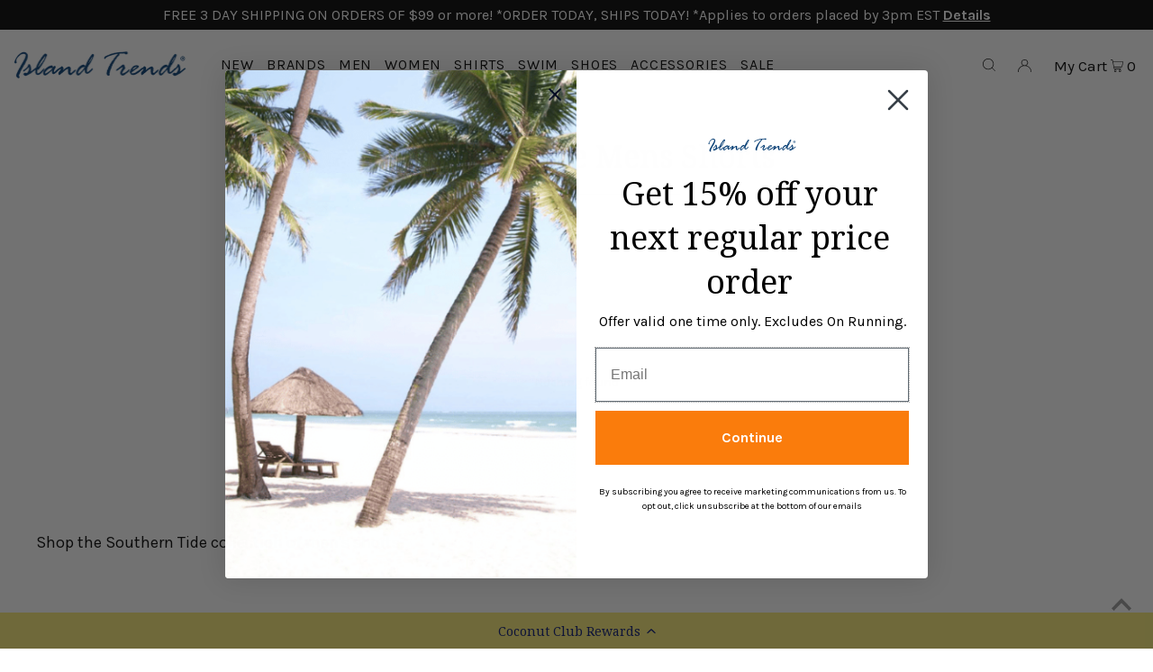

--- FILE ---
content_type: text/html; charset=utf-8
request_url: https://islandtrends.com/collections/southern-tide-mens-shorts
body_size: 124834
content:
<!DOCTYPE html>
<html class="no-js" lang="en">
<head>
  <meta charset="utf-8" />
  <meta name="viewport" content="width=device-width, initial-scale=1">

  <!-- Establish early connection to external domains -->
  <link rel="preconnect" href="https://cdn.shopify.com" crossorigin>
  <link rel="preconnect" href="https://fonts.shopify.com" crossorigin>
  <link rel="preconnect" href="https://monorail-edge.shopifysvc.com">
  <link rel="preconnect" href="//ajax.googleapis.com" crossorigin /><!-- Preload onDomain stylesheets and script libraries -->
  
  <link rel="preload" href="//islandtrends.com/cdn/shop/t/3/assets/stylesheet.css?v=181313652250278276901717692226 as="style">
  <link rel="preload" as="font" href="//islandtrends.com/cdn/fonts/karla/karla_n4.40497e07df527e6a50e58fb17ef1950c72f3e32c.woff2" type="font/woff2" crossorigin>
  <link rel="preload" as="font" href="//islandtrends.com/cdn/fonts/karla/karla_n4.40497e07df527e6a50e58fb17ef1950c72f3e32c.woff2" type="font/woff2" crossorigin>
  <link rel="preload" as="font" href="//islandtrends.com/cdn/fonts/noto_serif/notoserif_n4.157efcc933874b41c43d5a6a81253eedd9845384.woff2" type="font/woff2" crossorigin>
  <link rel="preload" href="//islandtrends.com/cdn/shop/t/3/assets/eventemitter3.min.js?v=148202183930229300091653554709" as="script">
  <link rel="preload" href="//islandtrends.com/cdn/shop/t/3/assets/vendor-video.js?v=112486824910932804751653554713" as="script">
  <link rel="preload" href="//islandtrends.com/cdn/shop/t/3/assets/theme.js?v=114404046380513504691653554712" as="script">
  

  <link rel="shortcut icon" href="//islandtrends.com/cdn/shop/files/favicon_32x32.png?v=1650143101" type="image/png" />
  <link rel="canonical" href="https://islandtrends.com/collections/southern-tide-mens-shorts" />





  <!-- Avada Size Chart Script -->
 
<script src="//islandtrends.com/cdn/shop/t/3/assets/size-chart-data.js?v=90558196278914927631694201238" defer='defer'></script>

    
    
  





<script>
  const AVADA_SC = {};
  AVADA_SC.product = null;
  AVADA_SC.template = "collection";
  AVADA_SC.collections = [];
  AVADA_SC.collectionsName = [];
  AVADA_SC.collectionId = "284162359486";
  
  AVADA_SC.branding = true
</script>

  <!-- /Avada Size Chart Script -->

<title>Southern Tide Mens Shorts &ndash; Island Trends</title>
  <meta name="description" content="Shop the Southern Tide collection of men&#39;s shorts." />

  





<meta property="og:site_name" content="Island Trends">
<meta property="og:url" content="https://islandtrends.com/collections/southern-tide-mens-shorts">
<meta property="og:title" content="Southern Tide Mens Shorts">
<meta property="og:type" content="product.group">
<meta property="og:description" content="Shop the Southern Tide collection of men&#39;s shorts.">





<meta name="twitter:title" content="Southern Tide Mens Shorts">
<meta name="twitter:description" content="Shop the Southern Tide collection of men&#39;s shorts.">
<meta name="twitter:domain" content="">

  

  <style data-shopify>
:root {
    --main-family: Karla, sans-serif;
    --main-weight: 400;
    --main-style: normal;
    --main-spacing: 0em;
    --nav-family: Karla, sans-serif;
    --nav-weight: 400;
    --nav-style: normal;
    --heading-family: "Noto Serif", serif;
    --heading-weight: 400;
    --heading-style: normal;
    --heading-spacing: 0em;

    --font-size: 16px;
    --h1-size: 34px;
    --h2-size: 31px;
    --h3-size: 24px;
    --nav-size: 17px;
    --nav-spacing: 0.050em;

    --announcement-bar-background: #74d7f7;
    --announcement-bar-text-color: #08166e;
    --homepage-pre-scroll-color: #000000;
    --homepage-pre-scroll-background: #ffffff;
    --homepage-scroll-color: #000000;
    --homepage-scroll-background: #fff;
    --pre-scroll-color: #000000;
    --pre-scroll-background: #ffffff;
    --scroll-color: #000000;
    --scroll-background: #ffffff;
    --secondary-color: rgba(0,0,0,0);
    --background: #ffffff;
    --header-color: #000000;
    --text-color: #000000;
    --sale-color: #c50000;
    --dotted-color: #e5e5e5;
    --button-color: #000000;
    --button-hover: #727272;
    --button-text: #ffffff;
    --secondary-button-color: #000000;
    --secondary-button-hover: #3a3a3a;
    --secondary-button-text: #ffffff;
    --new-background: #ededed;
    --new-color: #535353;
    --sale-icon-background: #9d0000;
    --sale-icon-color: #ffffff;
    --custom-background: #000000;
    --custom-color: #fff;
    --fb-share: #8d6544;
    --tw-share: #795232;
    --pin-share: #5a3b21;
    --footer-background: #eeeeee;
    --footer-text: #222222;
    --footer-button: #000000;
    --footer-button-text: #ffffff;
    --cs1-color: #00245b;
    --cs1-background: rgba(0,0,0,0);
    --cs2-color: #358db9;
    --cs2-background: rgba(0,0,0,0);
    --cs3-color: #666666;
    --cs3-background: rgba(0,0,0,0);
    --custom-icon-color: var(--text-color);
    --custom-icon-background: var(--background);
    --error-msg-dark: #e81000;
    --error-msg-light: #ffeae8;
    --success-msg-dark: #007f5f;
    --success-msg-light: #e5fff8;
    --free-shipping-bg: #ff7a5f;
    --free-shipping-text: #fff;
    --error-color: #c60808;
    --error-color-light: #fdd0d0;
    --keyboard-focus: #ACACAC;
    --focus-border-style: dotted;
    --focus-border-weight: 1px;
    --section-padding: 45px;
    --section-title-align: center;
    --section-title-border: 1px;
    --border-width: 230px;
    --grid-column-gap: px;
    --details-align: center;
    --select-arrow-bg: url(//islandtrends.com/cdn/shop/t/3/assets/select-arrow.png?v=112595941721225094991653554711);
    --icon-border-color: #e6e6e6;
    --grid-space: 30px;
    --color-filter-size: 18px;
    --disabled-text: #808080;
    --listing-size-color: #666666;

    --upsell-border-color: #f2f2f2;

    --star-active: rgb(0, 0, 0);
    --star-inactive: rgb(204, 204, 204);

    --color-body-text: var(--text-color);
    --color-body: var(--background);
    --color-bg: var(--background);
  }
  @media (max-width: 740px) {
     :root {
       --font-size: calc(16px - (16px * 0.15));
       --nav-size: calc(17px - (17px * 0.15));
       --h1-size: calc(34px - (34px * 0.15));
       --h2-size: calc(31px - (31px * 0.15));
       --h3-size: calc(24px - (24px * 0.15));
     }
   }
</style>


  <link rel="stylesheet" href="//islandtrends.com/cdn/shop/t/3/assets/stylesheet.css?v=181313652250278276901717692226" type="text/css">

  <style>
  @font-face {
  font-family: Karla;
  font-weight: 400;
  font-style: normal;
  font-display: swap;
  src: url("//islandtrends.com/cdn/fonts/karla/karla_n4.40497e07df527e6a50e58fb17ef1950c72f3e32c.woff2") format("woff2"),
       url("//islandtrends.com/cdn/fonts/karla/karla_n4.e9f6f9de321061073c6bfe03c28976ba8ce6ee18.woff") format("woff");
}

  @font-face {
  font-family: Karla;
  font-weight: 400;
  font-style: normal;
  font-display: swap;
  src: url("//islandtrends.com/cdn/fonts/karla/karla_n4.40497e07df527e6a50e58fb17ef1950c72f3e32c.woff2") format("woff2"),
       url("//islandtrends.com/cdn/fonts/karla/karla_n4.e9f6f9de321061073c6bfe03c28976ba8ce6ee18.woff") format("woff");
}

  @font-face {
  font-family: "Noto Serif";
  font-weight: 400;
  font-style: normal;
  font-display: swap;
  src: url("//islandtrends.com/cdn/fonts/noto_serif/notoserif_n4.157efcc933874b41c43d5a6a81253eedd9845384.woff2") format("woff2"),
       url("//islandtrends.com/cdn/fonts/noto_serif/notoserif_n4.e95a8b0e448c8154cafc9526753c78ba0f8e894e.woff") format("woff");
}

  @font-face {
  font-family: Karla;
  font-weight: 700;
  font-style: normal;
  font-display: swap;
  src: url("//islandtrends.com/cdn/fonts/karla/karla_n7.4358a847d4875593d69cfc3f8cc0b44c17b3ed03.woff2") format("woff2"),
       url("//islandtrends.com/cdn/fonts/karla/karla_n7.96e322f6d76ce794f25fa29e55d6997c3fb656b6.woff") format("woff");
}

  @font-face {
  font-family: Karla;
  font-weight: 400;
  font-style: italic;
  font-display: swap;
  src: url("//islandtrends.com/cdn/fonts/karla/karla_i4.2086039c16bcc3a78a72a2f7b471e3c4a7f873a6.woff2") format("woff2"),
       url("//islandtrends.com/cdn/fonts/karla/karla_i4.7b9f59841a5960c16fa2a897a0716c8ebb183221.woff") format("woff");
}

  @font-face {
  font-family: Karla;
  font-weight: 700;
  font-style: italic;
  font-display: swap;
  src: url("//islandtrends.com/cdn/fonts/karla/karla_i7.fe031cd65d6e02906286add4f6dda06afc2615f0.woff2") format("woff2"),
       url("//islandtrends.com/cdn/fonts/karla/karla_i7.816d4949fa7f7d79314595d7003eda5b44e959e3.woff") format("woff");
}

  </style>


  <script>window.performance && window.performance.mark && window.performance.mark('shopify.content_for_header.start');</script><meta name="google-site-verification" content="XbMr62Jx7R5N8ByY3P4zvhG16gxGeaOM38-wtzSNCPc">
<meta id="shopify-digital-wallet" name="shopify-digital-wallet" content="/61388325054/digital_wallets/dialog">
<meta name="shopify-checkout-api-token" content="fccdbff091a3c6979d5f29bb51390235">
<link rel="alternate" type="application/atom+xml" title="Feed" href="/collections/southern-tide-mens-shorts.atom" />
<link rel="alternate" hreflang="x-default" href="https://islandtrends.com/collections/southern-tide-mens-shorts">
<link rel="alternate" hreflang="en-CA" href="https://islandtrends.com/en-ca/collections/southern-tide-mens-shorts">
<link rel="alternate" hreflang="en-AU" href="https://islandtrends.com/en-au/collections/southern-tide-mens-shorts">
<link rel="alternate" hreflang="en-US" href="https://islandtrends.com/collections/southern-tide-mens-shorts">
<link rel="alternate" type="application/json+oembed" href="https://islandtrends.com/collections/southern-tide-mens-shorts.oembed">
<script async="async" src="/checkouts/internal/preloads.js?locale=en-US"></script>
<link rel="preconnect" href="https://shop.app" crossorigin="anonymous">
<script async="async" src="https://shop.app/checkouts/internal/preloads.js?locale=en-US&shop_id=61388325054" crossorigin="anonymous"></script>
<script id="apple-pay-shop-capabilities" type="application/json">{"shopId":61388325054,"countryCode":"US","currencyCode":"USD","merchantCapabilities":["supports3DS"],"merchantId":"gid:\/\/shopify\/Shop\/61388325054","merchantName":"Island Trends","requiredBillingContactFields":["postalAddress","email","phone"],"requiredShippingContactFields":["postalAddress","email","phone"],"shippingType":"shipping","supportedNetworks":["visa","masterCard","amex","discover","elo","jcb"],"total":{"type":"pending","label":"Island Trends","amount":"1.00"},"shopifyPaymentsEnabled":true,"supportsSubscriptions":true}</script>
<script id="shopify-features" type="application/json">{"accessToken":"fccdbff091a3c6979d5f29bb51390235","betas":["rich-media-storefront-analytics"],"domain":"islandtrends.com","predictiveSearch":true,"shopId":61388325054,"locale":"en"}</script>
<script>var Shopify = Shopify || {};
Shopify.shop = "islandtrendsmarco.myshopify.com";
Shopify.locale = "en";
Shopify.currency = {"active":"USD","rate":"1.0"};
Shopify.country = "US";
Shopify.theme = {"name":"Copy of Icon + Searchanise","id":129973354686,"schema_name":"Icon","schema_version":"8.4.1","theme_store_id":686,"role":"main"};
Shopify.theme.handle = "null";
Shopify.theme.style = {"id":null,"handle":null};
Shopify.cdnHost = "islandtrends.com/cdn";
Shopify.routes = Shopify.routes || {};
Shopify.routes.root = "/";</script>
<script type="module">!function(o){(o.Shopify=o.Shopify||{}).modules=!0}(window);</script>
<script>!function(o){function n(){var o=[];function n(){o.push(Array.prototype.slice.apply(arguments))}return n.q=o,n}var t=o.Shopify=o.Shopify||{};t.loadFeatures=n(),t.autoloadFeatures=n()}(window);</script>
<script>
  window.ShopifyPay = window.ShopifyPay || {};
  window.ShopifyPay.apiHost = "shop.app\/pay";
  window.ShopifyPay.redirectState = null;
</script>
<script id="shop-js-analytics" type="application/json">{"pageType":"collection"}</script>
<script defer="defer" async type="module" src="//islandtrends.com/cdn/shopifycloud/shop-js/modules/v2/client.init-shop-cart-sync_BT-GjEfc.en.esm.js"></script>
<script defer="defer" async type="module" src="//islandtrends.com/cdn/shopifycloud/shop-js/modules/v2/chunk.common_D58fp_Oc.esm.js"></script>
<script defer="defer" async type="module" src="//islandtrends.com/cdn/shopifycloud/shop-js/modules/v2/chunk.modal_xMitdFEc.esm.js"></script>
<script type="module">
  await import("//islandtrends.com/cdn/shopifycloud/shop-js/modules/v2/client.init-shop-cart-sync_BT-GjEfc.en.esm.js");
await import("//islandtrends.com/cdn/shopifycloud/shop-js/modules/v2/chunk.common_D58fp_Oc.esm.js");
await import("//islandtrends.com/cdn/shopifycloud/shop-js/modules/v2/chunk.modal_xMitdFEc.esm.js");

  window.Shopify.SignInWithShop?.initShopCartSync?.({"fedCMEnabled":true,"windoidEnabled":true});

</script>
<script>
  window.Shopify = window.Shopify || {};
  if (!window.Shopify.featureAssets) window.Shopify.featureAssets = {};
  window.Shopify.featureAssets['shop-js'] = {"shop-cart-sync":["modules/v2/client.shop-cart-sync_DZOKe7Ll.en.esm.js","modules/v2/chunk.common_D58fp_Oc.esm.js","modules/v2/chunk.modal_xMitdFEc.esm.js"],"init-fed-cm":["modules/v2/client.init-fed-cm_B6oLuCjv.en.esm.js","modules/v2/chunk.common_D58fp_Oc.esm.js","modules/v2/chunk.modal_xMitdFEc.esm.js"],"shop-cash-offers":["modules/v2/client.shop-cash-offers_D2sdYoxE.en.esm.js","modules/v2/chunk.common_D58fp_Oc.esm.js","modules/v2/chunk.modal_xMitdFEc.esm.js"],"shop-login-button":["modules/v2/client.shop-login-button_QeVjl5Y3.en.esm.js","modules/v2/chunk.common_D58fp_Oc.esm.js","modules/v2/chunk.modal_xMitdFEc.esm.js"],"pay-button":["modules/v2/client.pay-button_DXTOsIq6.en.esm.js","modules/v2/chunk.common_D58fp_Oc.esm.js","modules/v2/chunk.modal_xMitdFEc.esm.js"],"shop-button":["modules/v2/client.shop-button_DQZHx9pm.en.esm.js","modules/v2/chunk.common_D58fp_Oc.esm.js","modules/v2/chunk.modal_xMitdFEc.esm.js"],"avatar":["modules/v2/client.avatar_BTnouDA3.en.esm.js"],"init-windoid":["modules/v2/client.init-windoid_CR1B-cfM.en.esm.js","modules/v2/chunk.common_D58fp_Oc.esm.js","modules/v2/chunk.modal_xMitdFEc.esm.js"],"init-shop-for-new-customer-accounts":["modules/v2/client.init-shop-for-new-customer-accounts_C_vY_xzh.en.esm.js","modules/v2/client.shop-login-button_QeVjl5Y3.en.esm.js","modules/v2/chunk.common_D58fp_Oc.esm.js","modules/v2/chunk.modal_xMitdFEc.esm.js"],"init-shop-email-lookup-coordinator":["modules/v2/client.init-shop-email-lookup-coordinator_BI7n9ZSv.en.esm.js","modules/v2/chunk.common_D58fp_Oc.esm.js","modules/v2/chunk.modal_xMitdFEc.esm.js"],"init-shop-cart-sync":["modules/v2/client.init-shop-cart-sync_BT-GjEfc.en.esm.js","modules/v2/chunk.common_D58fp_Oc.esm.js","modules/v2/chunk.modal_xMitdFEc.esm.js"],"shop-toast-manager":["modules/v2/client.shop-toast-manager_DiYdP3xc.en.esm.js","modules/v2/chunk.common_D58fp_Oc.esm.js","modules/v2/chunk.modal_xMitdFEc.esm.js"],"init-customer-accounts":["modules/v2/client.init-customer-accounts_D9ZNqS-Q.en.esm.js","modules/v2/client.shop-login-button_QeVjl5Y3.en.esm.js","modules/v2/chunk.common_D58fp_Oc.esm.js","modules/v2/chunk.modal_xMitdFEc.esm.js"],"init-customer-accounts-sign-up":["modules/v2/client.init-customer-accounts-sign-up_iGw4briv.en.esm.js","modules/v2/client.shop-login-button_QeVjl5Y3.en.esm.js","modules/v2/chunk.common_D58fp_Oc.esm.js","modules/v2/chunk.modal_xMitdFEc.esm.js"],"shop-follow-button":["modules/v2/client.shop-follow-button_CqMgW2wH.en.esm.js","modules/v2/chunk.common_D58fp_Oc.esm.js","modules/v2/chunk.modal_xMitdFEc.esm.js"],"checkout-modal":["modules/v2/client.checkout-modal_xHeaAweL.en.esm.js","modules/v2/chunk.common_D58fp_Oc.esm.js","modules/v2/chunk.modal_xMitdFEc.esm.js"],"shop-login":["modules/v2/client.shop-login_D91U-Q7h.en.esm.js","modules/v2/chunk.common_D58fp_Oc.esm.js","modules/v2/chunk.modal_xMitdFEc.esm.js"],"lead-capture":["modules/v2/client.lead-capture_BJmE1dJe.en.esm.js","modules/v2/chunk.common_D58fp_Oc.esm.js","modules/v2/chunk.modal_xMitdFEc.esm.js"],"payment-terms":["modules/v2/client.payment-terms_Ci9AEqFq.en.esm.js","modules/v2/chunk.common_D58fp_Oc.esm.js","modules/v2/chunk.modal_xMitdFEc.esm.js"]};
</script>
<script>(function() {
  var isLoaded = false;
  function asyncLoad() {
    if (isLoaded) return;
    isLoaded = true;
    var urls = ["https:\/\/cdn.shopify.com\/s\/files\/1\/0613\/8832\/5054\/t\/3\/assets\/verify-meteor-menu.js?meteor_tier=premium\u0026shop=islandtrendsmarco.myshopify.com","https:\/\/sizechart.apps.avada.io\/scripttag\/avada-size-chart.min.js?shop=islandtrendsmarco.myshopify.com","https:\/\/cdn-loyalty.yotpo.com\/loader\/sS1AAlK5k9-5wJDtdokORg.js?shop=islandtrendsmarco.myshopify.com","https:\/\/d18eg7dreypte5.cloudfront.net\/browse-abandonment\/smsbump_timer.js?shop=islandtrendsmarco.myshopify.com","https:\/\/d18eg7dreypte5.cloudfront.net\/browse-abandonment\/smsbump_timer.js?shop=islandtrendsmarco.myshopify.com","https:\/\/main-app-production.upsellserverapi.com\/build\/external\/services\/session\/index.js?shop=islandtrendsmarco.myshopify.com","https:\/\/searchanise-ef84.kxcdn.com\/widgets\/shopify\/init.js?a=0c2X2d8j1o\u0026shop=islandtrendsmarco.myshopify.com"];
    for (var i = 0; i < urls.length; i++) {
      var s = document.createElement('script');
      s.type = 'text/javascript';
      s.async = true;
      s.src = urls[i];
      var x = document.getElementsByTagName('script')[0];
      x.parentNode.insertBefore(s, x);
    }
  };
  if(window.attachEvent) {
    window.attachEvent('onload', asyncLoad);
  } else {
    window.addEventListener('load', asyncLoad, false);
  }
})();</script>
<script id="__st">var __st={"a":61388325054,"offset":-18000,"reqid":"360ab779-5b07-468f-8c54-363e39f7cf61-1769528473","pageurl":"islandtrends.com\/collections\/southern-tide-mens-shorts","u":"fbcf52b0542e","p":"collection","rtyp":"collection","rid":284162359486};</script>
<script>window.ShopifyPaypalV4VisibilityTracking = true;</script>
<script id="captcha-bootstrap">!function(){'use strict';const t='contact',e='account',n='new_comment',o=[[t,t],['blogs',n],['comments',n],[t,'customer']],c=[[e,'customer_login'],[e,'guest_login'],[e,'recover_customer_password'],[e,'create_customer']],r=t=>t.map((([t,e])=>`form[action*='/${t}']:not([data-nocaptcha='true']) input[name='form_type'][value='${e}']`)).join(','),a=t=>()=>t?[...document.querySelectorAll(t)].map((t=>t.form)):[];function s(){const t=[...o],e=r(t);return a(e)}const i='password',u='form_key',d=['recaptcha-v3-token','g-recaptcha-response','h-captcha-response',i],f=()=>{try{return window.sessionStorage}catch{return}},m='__shopify_v',_=t=>t.elements[u];function p(t,e,n=!1){try{const o=window.sessionStorage,c=JSON.parse(o.getItem(e)),{data:r}=function(t){const{data:e,action:n}=t;return t[m]||n?{data:e,action:n}:{data:t,action:n}}(c);for(const[e,n]of Object.entries(r))t.elements[e]&&(t.elements[e].value=n);n&&o.removeItem(e)}catch(o){console.error('form repopulation failed',{error:o})}}const l='form_type',E='cptcha';function T(t){t.dataset[E]=!0}const w=window,h=w.document,L='Shopify',v='ce_forms',y='captcha';let A=!1;((t,e)=>{const n=(g='f06e6c50-85a8-45c8-87d0-21a2b65856fe',I='https://cdn.shopify.com/shopifycloud/storefront-forms-hcaptcha/ce_storefront_forms_captcha_hcaptcha.v1.5.2.iife.js',D={infoText:'Protected by hCaptcha',privacyText:'Privacy',termsText:'Terms'},(t,e,n)=>{const o=w[L][v],c=o.bindForm;if(c)return c(t,g,e,D).then(n);var r;o.q.push([[t,g,e,D],n]),r=I,A||(h.body.append(Object.assign(h.createElement('script'),{id:'captcha-provider',async:!0,src:r})),A=!0)});var g,I,D;w[L]=w[L]||{},w[L][v]=w[L][v]||{},w[L][v].q=[],w[L][y]=w[L][y]||{},w[L][y].protect=function(t,e){n(t,void 0,e),T(t)},Object.freeze(w[L][y]),function(t,e,n,w,h,L){const[v,y,A,g]=function(t,e,n){const i=e?o:[],u=t?c:[],d=[...i,...u],f=r(d),m=r(i),_=r(d.filter((([t,e])=>n.includes(e))));return[a(f),a(m),a(_),s()]}(w,h,L),I=t=>{const e=t.target;return e instanceof HTMLFormElement?e:e&&e.form},D=t=>v().includes(t);t.addEventListener('submit',(t=>{const e=I(t);if(!e)return;const n=D(e)&&!e.dataset.hcaptchaBound&&!e.dataset.recaptchaBound,o=_(e),c=g().includes(e)&&(!o||!o.value);(n||c)&&t.preventDefault(),c&&!n&&(function(t){try{if(!f())return;!function(t){const e=f();if(!e)return;const n=_(t);if(!n)return;const o=n.value;o&&e.removeItem(o)}(t);const e=Array.from(Array(32),(()=>Math.random().toString(36)[2])).join('');!function(t,e){_(t)||t.append(Object.assign(document.createElement('input'),{type:'hidden',name:u})),t.elements[u].value=e}(t,e),function(t,e){const n=f();if(!n)return;const o=[...t.querySelectorAll(`input[type='${i}']`)].map((({name:t})=>t)),c=[...d,...o],r={};for(const[a,s]of new FormData(t).entries())c.includes(a)||(r[a]=s);n.setItem(e,JSON.stringify({[m]:1,action:t.action,data:r}))}(t,e)}catch(e){console.error('failed to persist form',e)}}(e),e.submit())}));const S=(t,e)=>{t&&!t.dataset[E]&&(n(t,e.some((e=>e===t))),T(t))};for(const o of['focusin','change'])t.addEventListener(o,(t=>{const e=I(t);D(e)&&S(e,y())}));const B=e.get('form_key'),M=e.get(l),P=B&&M;t.addEventListener('DOMContentLoaded',(()=>{const t=y();if(P)for(const e of t)e.elements[l].value===M&&p(e,B);[...new Set([...A(),...v().filter((t=>'true'===t.dataset.shopifyCaptcha))])].forEach((e=>S(e,t)))}))}(h,new URLSearchParams(w.location.search),n,t,e,['guest_login'])})(!0,!0)}();</script>
<script integrity="sha256-4kQ18oKyAcykRKYeNunJcIwy7WH5gtpwJnB7kiuLZ1E=" data-source-attribution="shopify.loadfeatures" defer="defer" src="//islandtrends.com/cdn/shopifycloud/storefront/assets/storefront/load_feature-a0a9edcb.js" crossorigin="anonymous"></script>
<script crossorigin="anonymous" defer="defer" src="//islandtrends.com/cdn/shopifycloud/storefront/assets/shopify_pay/storefront-65b4c6d7.js?v=20250812"></script>
<script data-source-attribution="shopify.dynamic_checkout.dynamic.init">var Shopify=Shopify||{};Shopify.PaymentButton=Shopify.PaymentButton||{isStorefrontPortableWallets:!0,init:function(){window.Shopify.PaymentButton.init=function(){};var t=document.createElement("script");t.src="https://islandtrends.com/cdn/shopifycloud/portable-wallets/latest/portable-wallets.en.js",t.type="module",document.head.appendChild(t)}};
</script>
<script data-source-attribution="shopify.dynamic_checkout.buyer_consent">
  function portableWalletsHideBuyerConsent(e){var t=document.getElementById("shopify-buyer-consent"),n=document.getElementById("shopify-subscription-policy-button");t&&n&&(t.classList.add("hidden"),t.setAttribute("aria-hidden","true"),n.removeEventListener("click",e))}function portableWalletsShowBuyerConsent(e){var t=document.getElementById("shopify-buyer-consent"),n=document.getElementById("shopify-subscription-policy-button");t&&n&&(t.classList.remove("hidden"),t.removeAttribute("aria-hidden"),n.addEventListener("click",e))}window.Shopify?.PaymentButton&&(window.Shopify.PaymentButton.hideBuyerConsent=portableWalletsHideBuyerConsent,window.Shopify.PaymentButton.showBuyerConsent=portableWalletsShowBuyerConsent);
</script>
<script data-source-attribution="shopify.dynamic_checkout.cart.bootstrap">document.addEventListener("DOMContentLoaded",(function(){function t(){return document.querySelector("shopify-accelerated-checkout-cart, shopify-accelerated-checkout")}if(t())Shopify.PaymentButton.init();else{new MutationObserver((function(e,n){t()&&(Shopify.PaymentButton.init(),n.disconnect())})).observe(document.body,{childList:!0,subtree:!0})}}));
</script>
<script id='scb4127' type='text/javascript' async='' src='https://islandtrends.com/cdn/shopifycloud/privacy-banner/storefront-banner.js'></script><link id="shopify-accelerated-checkout-styles" rel="stylesheet" media="screen" href="https://islandtrends.com/cdn/shopifycloud/portable-wallets/latest/accelerated-checkout-backwards-compat.css" crossorigin="anonymous">
<style id="shopify-accelerated-checkout-cart">
        #shopify-buyer-consent {
  margin-top: 1em;
  display: inline-block;
  width: 100%;
}

#shopify-buyer-consent.hidden {
  display: none;
}

#shopify-subscription-policy-button {
  background: none;
  border: none;
  padding: 0;
  text-decoration: underline;
  font-size: inherit;
  cursor: pointer;
}

#shopify-subscription-policy-button::before {
  box-shadow: none;
}

      </style>

<script>window.performance && window.performance.mark && window.performance.mark('shopify.content_for_header.end');</script>

<!-- BEGIN app block: shopify://apps/mp-size-chart-size-guide/blocks/app-embed/305100b1-3599-492a-a54d-54f196ff1f94 -->


  
  
  
  
  
  

  

  

  

  

  
    
    <!-- BEGIN app snippet: init-data --><script type="application/json" data-cfasync='false' class='mpSizeChart-script'>
  {
    "appData": {"appStatus":true,"isRemoveBranding":true,"campaigns":[{"id":"op0pGD6rrlpRQf906QRg","status":true,"productIds":[],"collectionIds":[],"priority":"0","showOnCollectionPage":false,"showOnAllCollectionsPages":"SHOW_ALL","countries":[],"countries_all":true,"showOnHomePage":false,"smartSelector":false,"name":"Islapayal","inline":{"product":{"position":""},"home":{"position":""},"collection":{"position":""}},"isPresetV2":true,"editContentV2":true,"value":"none","showMobile":true,"sizeRecommend":{"type":"manual","sourceTable":"","measurement":{"select":[],"type":"bodyMeasurement","fitPreference":true,"primary":"","havePrimary":false,"extra":{"unit":"Centimeter","value":6}}},"shopId":"jqaeHr4NgCjCYmr4cBjn","createdAt":"2025-08-19T19:52:29.980Z","displayType":"AUTOMATED","conditions":{"type":"ALL","conditions":[{"type":"VENDOR","operation":"EQUALS","value":"Islapayal"}]},"updatedAt":"2025-08-19T19:52:49.208Z"},{"id":"rhdh8xvA0QCAc2s8YM8G","status":true,"displayType":"AUTOMATED","productIds":[],"collectionIds":[],"priority":"0","showOnCollectionPage":false,"showOnAllCollectionsPages":"SHOW_ALL","countries":[],"countries_all":true,"showOnHomePage":false,"smartSelector":false,"name":"IBKUL WOMENS","inline":{"product":{"position":""},"home":{"position":""},"collection":{"position":""}},"isPresetV2":true,"conditions":{"type":"ALL","conditions":[{"type":"VENDOR","operation":"EQUALS","value":"IBKUL"},{"type":"TAG","operation":"EQUALS","value":"womens"}]},"editContentV2":true,"value":"none","showMobile":true,"sizeRecommend":{"type":"manual","sourceTable":"","measurement":{"select":[],"type":"bodyMeasurement","fitPreference":true,"primary":"","havePrimary":false,"extra":{"unit":"Centimeter","value":6}}},"enableSizeRecommend":false,"shopId":"jqaeHr4NgCjCYmr4cBjn","createdAt":"2025-08-19T18:54:10.947Z","updatedAt":"2025-08-19T19:07:23.360Z"},{"id":"pHB0z9nAG9FU7Qe64Osz","status":true,"displayType":"AUTOMATED","productIds":[],"collectionIds":[],"priority":"0","showOnCollectionPage":false,"showOnAllCollectionsPages":"SHOW_ALL","countries":[],"countries_all":true,"showOnHomePage":false,"smartSelector":false,"inline":{"product":{"position":""},"home":{"position":""},"collection":{"position":""}},"isPresetV2":true,"conditions":{"type":"ALL","conditions":[{"type":"VENDOR","operation":"EQUALS","value":"Stock"}]},"editContentV2":true,"value":"none","showMobile":true,"sizeRecommend":{"type":"manual","sourceTable":"","measurement":{"select":[],"type":"bodyMeasurement","fitPreference":true,"primary":"","havePrimary":false,"extra":{"unit":"Centimeter","value":6}}},"shopId":"jqaeHr4NgCjCYmr4cBjn","createdAt":"2025-08-19T19:56:07.799Z","name":"Stock Size Chart","updatedAt":"2025-08-19T19:56:26.784Z"},{"id":"HaQfEudRV34yGhNdiyQG","status":true,"displayType":"AUTOMATED","productIds":[],"collectionIds":[],"showOnCollectionPage":false,"showOnAllCollectionsPages":"SHOW_ALL","countries":[],"countries_all":true,"showOnHomePage":false,"smartSelector":false,"name":"Rhone Mens","inline":{"product":{"position":""},"home":{"position":""},"collection":{"position":""}},"isPresetV2":true,"conditions":{"type":"ALL","conditions":[{"type":"VENDOR","operation":"EQUALS","value":"Rhone"}]},"editContentV2":true,"value":"none","showMobile":true,"sizeRecommend":false,"shopId":"jqaeHr4NgCjCYmr4cBjn","createdAt":"2025-08-19T18:15:52.638Z","priority":0,"displayButtonType":"inline-link","updatedAt":"2025-08-19T18:19:33.946Z"},{"id":"BKDVcssR1a0tL3Q7EtF1","status":true,"displayType":"AUTOMATED","productIds":[],"collectionIds":[],"priority":"0","showOnCollectionPage":false,"showOnAllCollectionsPages":"SHOW_ALL","countries":[],"countries_all":true,"showOnHomePage":false,"smartSelector":false,"name":"IBKUL Mens Size Chart","inline":{"product":{"position":""},"home":{"position":""},"collection":{"position":""}},"isPresetV2":true,"editContentV2":true,"value":"none","showMobile":true,"sizeRecommend":{"type":"manual","sourceTable":"","measurement":{"select":[],"type":"bodyMeasurement","fitPreference":true,"primary":"","havePrimary":false,"extra":{"unit":"Centimeter","value":6}}},"shopId":"jqaeHr4NgCjCYmr4cBjn","createdAt":"2025-08-19T18:46:26.240Z","conditions":{"type":"ALL","conditions":[{"type":"VENDOR","operation":"EQUALS","value":"IBKUL"},{"type":"TAG","operation":"EQUALS","value":"mens"}]},"updatedAt":"2025-08-19T19:05:02.980Z"},{"id":"vcRuqmH2IK0Jp61wb4sk","status":true,"displayType":"AUTOMATED","productIds":[],"collectionIds":[],"priority":"0","showOnCollectionPage":false,"showOnAllCollectionsPages":"SHOW_ALL","countries":[],"countries_all":true,"showOnHomePage":false,"smartSelector":false,"inline":{"product":{"position":"","inlinePosition":"in"},"home":{"position":""},"collection":{"position":""}},"isPresetV2":true,"conditions":{"type":"ALL","conditions":[{"type":"TYPE","operation":"EQUALS","value":"Shoes"},{"type":"VENDOR","operation":"EQUALS","value":"Swims"}]},"editContentV2":true,"value":"none","showMobile":true,"sizeRecommend":{"type":"manual","sourceTable":"","measurement":{"select":[],"type":"bodyMeasurement","fitPreference":true,"primary":"","havePrimary":false,"extra":{"unit":"Centimeter","value":6}}},"displayMode":"button","enableSizeRecommend":false,"shopId":"jqaeHr4NgCjCYmr4cBjn","createdAt":"2025-09-04T15:57:50.149Z","name":"SWIMS - SIZE CHART","updatedAt":"2025-09-04T15:58:09.005Z"},{"id":"SlYlIPoUxMcul42OLm4s","createdAt":"2025-08-19T19:49:37.046Z","status":true,"displayType":"AUTOMATED","productIds":[],"collectionIds":[],"priority":"0","showOnCollectionPage":false,"showOnAllCollectionsPages":"SHOW_ALL","countries":[],"countries_all":true,"showOnHomePage":false,"smartSelector":false,"name":"Pranella","inline":{"product":{"position":""},"home":{"position":""},"collection":{"position":""}},"isPresetV2":true,"conditions":{"type":"ALL","conditions":[{"type":"VENDOR","operation":"EQUALS","value":"Pranella"}]},"editContentV2":true,"value":"none","showMobile":true,"sizeRecommend":{"type":"manual","sourceTable":"","measurement":{"select":[],"type":"bodyMeasurement","fitPreference":true,"primary":"","havePrimary":false,"extra":{"unit":"Centimeter","value":6}}},"shopId":"jqaeHr4NgCjCYmr4cBjn"},{"id":"SbGVsHLSgCelNPAtOohl","createdAt":"2025-08-19T19:40:52.097Z","status":true,"displayType":"AUTOMATED","productIds":[],"collectionIds":[],"priority":"0","showOnCollectionPage":false,"showOnAllCollectionsPages":"SHOW_ALL","countries":[],"countries_all":true,"showOnHomePage":false,"smartSelector":false,"name":"La Mer Luxe","inline":{"product":{"position":""},"home":{"position":""},"collection":{"position":""}},"isPresetV2":true,"conditions":{"type":"ALL","conditions":[{"type":"VENDOR","operation":"EQUALS","value":"La Mer Luxe"}]},"editContentV2":true,"value":"none","showMobile":true,"sizeRecommend":{"type":"manual","sourceTable":"","measurement":{"select":[],"type":"bodyMeasurement","fitPreference":true,"primary":"","havePrimary":false,"extra":{"unit":"Centimeter","value":6}}},"shopId":"jqaeHr4NgCjCYmr4cBjn"},{"id":"1OVhe4XygXitOQQCU8Sf","createdAt":"2025-08-19T19:25:59.944Z","status":true,"displayType":"AUTOMATED","productIds":[],"collectionIds":[],"priority":"0","showOnCollectionPage":false,"showOnAllCollectionsPages":"SHOW_ALL","countries":[],"countries_all":true,"showOnHomePage":false,"smartSelector":false,"name":"Bugatchi Size Chart","inline":{"product":{"position":""},"home":{"position":""},"collection":{"position":""}},"isPresetV2":true,"conditions":{"type":"ALL","conditions":[{"type":"VENDOR","operation":"EQUALS","value":"Bugatchi"}]},"editContentV2":true,"value":"none","showMobile":true,"sizeRecommend":{"type":"manual","sourceTable":"","measurement":{"select":[],"type":"bodyMeasurement","fitPreference":true,"primary":"","havePrimary":false,"extra":{"unit":"Centimeter","value":6}}},"shopId":"jqaeHr4NgCjCYmr4cBjn"},{"id":"uLI5re0NzfzqLjvbngey","createdAt":"2025-08-19T18:37:22.886Z","status":true,"displayType":"AUTOMATED","productIds":[],"collectionIds":[],"priority":"0","showOnCollectionPage":false,"showOnAllCollectionsPages":"SHOW_ALL","countries":[],"countries_all":true,"showOnHomePage":false,"smartSelector":false,"name":"Rhone Womens","inline":{"product":{"position":""},"home":{"position":""},"collection":{"position":""}},"isPresetV2":true,"conditions":{"type":"ALL","conditions":[{"type":"VENDOR","operation":"EQUALS","value":"Rhone Women's"}]},"editContentV2":true,"value":"none","showMobile":true,"sizeRecommend":{"type":"manual","sourceTable":"","measurement":{"select":[],"type":"bodyMeasurement","fitPreference":true,"primary":"","havePrimary":false,"extra":{"unit":"Centimeter","value":6}}},"shopId":"jqaeHr4NgCjCYmr4cBjn"},{"id":"bOKFajgif8D60Ax4ZfuE","countries_all":true,"collectionPageInlinePosition":"after","showOnAllCollectionsPages":"SHOW_ALL","showOnHomePage":false,"homePageInlinePosition":"after","showOnCollectionPage":false,"isPresetV2":true,"shopDomain":"islandtrendsmarco.myshopify.com","shopId":"jqaeHr4NgCjCYmr4cBjn","inlinePosition":"after","countries":[],"priority":"0","displayType":"AUTOMATED","editContentV2":true,"productIds":[],"collectionPagePosition":"","collectionIds":[],"smartSelector":false,"name":"Faherty","position":"","homePagePosition":"","createdAt":"2024-07-09T18:36:37.197Z","conditions":{"type":"ALL","conditions":[{"type":"COLLECTION","operation":"EQUALS","value":297121939646}]},"status":true,"click":7},{"id":"UNPkCxFM6SltLIZlR8xb","countries_all":true,"collectionPageInlinePosition":"after","showOnAllCollectionsPages":"SHOW_ALL","showOnHomePage":false,"homePageInlinePosition":"after","showOnCollectionPage":false,"isPresetV2":true,"shopDomain":"islandtrendsmarco.myshopify.com","shopId":"jqaeHr4NgCjCYmr4cBjn","inlinePosition":"after","countries":[],"priority":"0","displayType":"AUTOMATED","editContentV2":true,"productIds":[],"collectionPagePosition":"","collectionIds":[],"smartSelector":false,"name":"Chubbies","position":"","homePagePosition":"","createdAt":"2024-07-09T18:35:53.812Z","conditions":{"type":"ALL","conditions":[{"type":"COLLECTION","operation":"EQUALS","value":292810850494}]},"status":true,"click":57},{"id":"PWM0KtNjKflqhzin9GNG","countries_all":true,"collectionPageInlinePosition":"after","showOnAllCollectionsPages":"SHOW_ALL","showOnHomePage":false,"homePageInlinePosition":"after","showOnCollectionPage":false,"isPresetV2":true,"shopDomain":"islandtrendsmarco.myshopify.com","shopId":"jqaeHr4NgCjCYmr4cBjn","inlinePosition":"after","countries":[],"displayType":"AUTOMATED","editContentV2":true,"productIds":[],"collectionPagePosition":"","collectionIds":[],"smartSelector":false,"name":"Renuar","position":"","homePagePosition":"","createdAt":"2024-07-09T18:34:18.979Z","conditions":{"type":"ALL","conditions":[{"type":"COLLECTION","operation":"EQUALS","value":283891957950}]},"status":true,"priority":0,"click":60},{"id":"eq9cSMsReUSjtNIKgZj2","countries_all":true,"collectionPageInlinePosition":"after","showOnAllCollectionsPages":"SHOW_ALL","showOnHomePage":false,"homePageInlinePosition":"after","showOnCollectionPage":false,"isPresetV2":true,"shopDomain":"islandtrendsmarco.myshopify.com","shopId":"jqaeHr4NgCjCYmr4cBjn","inlinePosition":"after","countries":[],"priority":"0","displayType":"AUTOMATED","editContentV2":true,"productIds":[],"collectionPagePosition":"","collectionIds":[],"smartSelector":false,"name":"Peter-Millar-Womens","position":"","homePagePosition":"","createdAt":"2024-07-09T18:33:56.241Z","conditions":{"type":"ALL","conditions":[{"type":"COLLECTION","operation":"EQUALS","value":292803805374}]},"status":true,"click":69},{"id":"WPDmHbJsFcpD5xkKHVZ3","countries_all":true,"collectionPageInlinePosition":"after","showOnAllCollectionsPages":"SHOW_ALL","showOnHomePage":false,"homePageInlinePosition":"after","showOnCollectionPage":false,"isPresetV2":true,"shopDomain":"islandtrendsmarco.myshopify.com","shopId":"jqaeHr4NgCjCYmr4cBjn","inlinePosition":"after","countries":[],"priority":"0","displayType":"AUTOMATED","editContentV2":true,"productIds":[],"collectionPagePosition":"","collectionIds":[],"smartSelector":false,"name":"Hale-Bob","position":"","homePagePosition":"","createdAt":"2024-07-09T18:33:35.363Z","conditions":{"type":"ALL","conditions":[{"type":"COLLECTION","operation":"EQUALS","value":283873968318}]},"status":true,"click":22},{"id":"mfTj4nM1VTfveOSMzkGA","countries_all":true,"collectionPageInlinePosition":"after","showOnAllCollectionsPages":"SHOW_ALL","showOnHomePage":false,"homePageInlinePosition":"after","showOnCollectionPage":false,"isPresetV2":true,"shopDomain":"islandtrendsmarco.myshopify.com","shopId":"jqaeHr4NgCjCYmr4cBjn","inlinePosition":"after","countries":[],"priority":"0","displayType":"AUTOMATED","editContentV2":true,"productIds":[],"collectionPagePosition":"","collectionIds":[],"smartSelector":false,"name":"Gretchen-Scott","position":"","homePagePosition":"","createdAt":"2024-07-09T18:32:59.078Z","conditions":{"type":"ALL","conditions":[{"type":"COLLECTION","operation":"EQUALS","value":294395084990}]},"status":true,"click":30},{"id":"CqRh6Ww6CLBkQMmat17p","countries_all":true,"collectionPageInlinePosition":"after","showOnAllCollectionsPages":"SHOW_ALL","showOnHomePage":false,"homePageInlinePosition":"after","showOnCollectionPage":false,"isPresetV2":true,"shopDomain":"islandtrendsmarco.myshopify.com","shopId":"jqaeHr4NgCjCYmr4cBjn","inlinePosition":"after","countries":[],"displayType":"AUTOMATED","editContentV2":true,"productIds":[],"collectionPagePosition":"","collectionIds":[],"smartSelector":false,"name":"Debbie-Katz","position":"","homePagePosition":"","createdAt":"2024-07-09T18:32:34.854Z","conditions":{"type":"ALL","conditions":[{"type":"COLLECTION","operation":"EQUALS","value":291924541630}]},"priority":"0","status":true,"click":3},{"id":"zv1oSanhvsHR5RGkOXHC","countries_all":true,"collectionPageInlinePosition":"after","showOnAllCollectionsPages":"SHOW_ALL","showOnHomePage":false,"homePageInlinePosition":"after","showOnCollectionPage":false,"isPresetV2":true,"shopDomain":"islandtrendsmarco.myshopify.com","shopId":"jqaeHr4NgCjCYmr4cBjn","inlinePosition":"after","countries":[],"displayType":"AUTOMATED","editContentV2":true,"productIds":[],"collectionPagePosition":"","collectionIds":[],"smartSelector":false,"name":"Beach-to-Bistro","position":"","homePagePosition":"","createdAt":"2024-07-09T18:31:09.765Z","conditions":{"type":"ALL","conditions":[{"type":"COLLECTION","operation":"EQUALS","value":293914738878}]},"status":true,"priority":0,"click":2},{"id":"XwZaztDFBM8tR1bJ2DIp","countries_all":true,"collectionPageInlinePosition":"after","showOnAllCollectionsPages":"SHOW_ALL","showOnHomePage":false,"homePageInlinePosition":"after","showOnCollectionPage":false,"isPresetV2":true,"shopDomain":"islandtrendsmarco.myshopify.com","shopId":"jqaeHr4NgCjCYmr4cBjn","inlinePosition":"after","countries":[],"displayType":"AUTOMATED","editContentV2":true,"productIds":[],"collectionPagePosition":"","collectionIds":[],"smartSelector":false,"name":"G Lifestyle","position":"","homePagePosition":"","createdAt":"2024-07-08T21:09:13.282Z","conditions":{"type":"ALL","conditions":[{"type":"COLLECTION","operation":"EQUALS","value":283873771710}]},"status":true,"priority":0,"click":116},{"id":"OzFTOPNoUfUkeml5umeK","countries_all":true,"collectionPageInlinePosition":"after","showOnAllCollectionsPages":"SHOW_ALL","homePageInlinePosition":"after","showOnCollectionPage":false,"isPresetV2":true,"shopDomain":"islandtrendsmarco.myshopify.com","shopId":"jqaeHr4NgCjCYmr4cBjn","inlinePosition":"after","countries":[],"editContentV2":true,"productIds":[],"collectionPagePosition":"","collectionIds":[],"smartSelector":false,"position":"","homePagePosition":"","createdAt":"2024-07-08T19:59:24.995Z","name":"Tori Richard Womens","displayType":"AUTOMATED","conditions":{"type":"ALL","conditions":[{"type":"COLLECTION","operation":"EQUALS","value":283894677694}]},"showOnHomePage":false,"status":true,"priority":0,"click":25},{"id":"O5c1SGNLu7CdAGXFiI3j","countries_all":true,"collectionPageInlinePosition":"after","countries":[],"showOnHomePage":false,"showOnAllCollectionsPages":"SHOW_ALL","homePageInlinePosition":"after","displayType":"AUTOMATED","showOnCollectionPage":false,"productIds":[],"collectionPagePosition":"","collectionIds":[],"smartSelector":false,"name":"Up! Pants","shopDomain":"islandtrendsmarco.myshopify.com","shopId":"jqaeHr4NgCjCYmr4cBjn","position":"","conditions":{"type":"ALL","conditions":[{"type":"COLLECTION","value":"Brand - UP! Pants","operation":"EQUALS"}]},"inlinePosition":"after","homePagePosition":"","status":true,"createdAt":"2022-10-04T20:03:17.168Z","priority":0,"click":66},{"id":"fdDpSAuKZpaJJGJdC1GE","countries_all":true,"collectionPageInlinePosition":"after","countries":[],"showOnHomePage":false,"showOnAllCollectionsPages":"SHOW_ALL","homePageInlinePosition":"after","showOnCollectionPage":false,"displayType":"AUTOMATED","productIds":[],"collectionPagePosition":"","collectionIds":[],"smartSelector":false,"name":"Tori Richard Men's","shopDomain":"islandtrendsmarco.myshopify.com","position":"","shopId":"jqaeHr4NgCjCYmr4cBjn","conditions":{"conditions":[{"type":"COLLECTION","operation":"EQUALS","value":"Brand - Tori Richard Mens"}],"type":"ALL"},"inlinePosition":"after","homePagePosition":"","status":true,"createdAt":"2022-10-04T20:02:34.273Z","editContentV2":true,"isPresetV2":true,"priority":0,"click":392},{"id":"xdsEd9rAkXxjrt0ssJsD","countries_all":true,"collectionPageInlinePosition":"after","countries":[],"showOnHomePage":false,"showOnAllCollectionsPages":"SHOW_ALL","priority":"0","homePageInlinePosition":"after","displayType":"AUTOMATED","showOnCollectionPage":false,"productIds":[],"collectionPagePosition":"","collectionIds":[],"smartSelector":false,"name":"Tommy Bahama Women's","shopDomain":"islandtrendsmarco.myshopify.com","position":"","shopId":"jqaeHr4NgCjCYmr4cBjn","inlinePosition":"after","conditions":{"conditions":[{"type":"COLLECTION","operation":"EQUALS","value":"Brand - Tommy Bahama Womens Sportswear"}],"type":"ALL"},"homePagePosition":"","status":true,"createdAt":"2022-10-04T19:56:41.293Z","click":1812},{"id":"MiROoWtLvVOvytyTTU5u","countries_all":true,"collectionPageInlinePosition":"after","countries":[],"showOnHomePage":false,"showOnAllCollectionsPages":"SHOW_ALL","homePageInlinePosition":"after","displayType":"AUTOMATED","showOnCollectionPage":false,"productIds":[],"collectionPagePosition":"","collectionIds":[],"smartSelector":false,"name":"Tommy Bahama Women's Swimwear","shopDomain":"islandtrendsmarco.myshopify.com","position":"","shopId":"jqaeHr4NgCjCYmr4cBjn","inlinePosition":"after","homePagePosition":"","status":true,"createdAt":"2022-10-04T19:54:31.112Z","priority":0,"conditions":{"type":"ANY","conditions":[{"type":"COLLECTION","operation":"EQUALS","value":"Brand - Tommy Bahama Womens Swimwear & Cover ups"},{"type":"COLLECTION","operation":"EQUALS","value":"Brand - Tommy Bahama Womens Swimwear"}]},"click":1476},{"id":"kfTvN0nqcOpk592JItQz","countries_all":true,"collectionPageInlinePosition":"after","countries":[],"showOnAllCollectionsPages":"SHOW_ALL","showOnHomePage":false,"priority":"1","homePageInlinePosition":"after","displayType":"AUTOMATED","showOnCollectionPage":false,"productIds":[],"collectionPagePosition":"","collectionIds":[],"smartSelector":false,"name":"Tommy Bahama Men's Tops and Bottoms","shopDomain":"islandtrendsmarco.myshopify.com","shopId":"jqaeHr4NgCjCYmr4cBjn","position":"","conditions":{"type":"ALL","conditions":[{"type":"COLLECTION","value":"Brand - Tommy Bahama Mens","operation":"EQUALS"}]},"inlinePosition":"after","homePagePosition":"","status":true,"createdAt":"2022-10-04T19:52:59.671Z","click":6977},{"id":"etcuWOJ8HlrrabXTMnUN","countries_all":true,"collectionPageInlinePosition":"after","countries":[],"showOnHomePage":false,"showOnAllCollectionsPages":"SHOW_ALL","homePageInlinePosition":"after","showOnCollectionPage":false,"displayType":"AUTOMATED","productIds":[],"collectionPagePosition":"","collectionIds":[],"smartSelector":false,"name":"Tommy Bahama Men's Bottoms","shopDomain":"islandtrendsmarco.myshopify.com","shopId":"jqaeHr4NgCjCYmr4cBjn","position":"","inlinePosition":"after","conditions":{"type":"ANY","conditions":[{"type":"COLLECTION","operation":"EQUALS","value":"Tommy Bahama Mens Shorts"},{"type":"COLLECTION","value":"Tommy Bahama Mens Pants","operation":"EQUALS"}]},"homePagePosition":"","status":true,"createdAt":"2022-10-04T19:48:18.827Z","priority":0,"click":27},{"id":"T4TLICHqBICoIztfDuMx","countries_all":true,"collectionPageInlinePosition":"after","countries":[],"showOnHomePage":false,"showOnAllCollectionsPages":"SHOW_ALL","priority":"0","homePageInlinePosition":"after","displayType":"AUTOMATED","showOnCollectionPage":false,"productIds":[],"collectionPagePosition":"","collectionIds":[],"smartSelector":false,"name":"Tommy Bahama Men's Big & Tall","shopDomain":"islandtrendsmarco.myshopify.com","shopId":"jqaeHr4NgCjCYmr4cBjn","position":"","inlinePosition":"after","conditions":{"type":"ALL","conditions":[{"type":"COLLECTION","operation":"EQUALS","value":"Brand - Tommy Bahama Mens Big And Tall"}]},"homePagePosition":"","status":true,"createdAt":"2022-10-04T19:44:32.866Z","click":11},{"id":"y8Ihu95eVdXVplIcAsN0","countries_all":true,"collectionPageInlinePosition":"after","countries":[],"showOnHomePage":false,"showOnAllCollectionsPages":"SHOW_ALL","homePageInlinePosition":"after","displayType":"AUTOMATED","showOnCollectionPage":false,"productIds":[],"collectionPagePosition":"","collectionIds":[],"smartSelector":false,"name":"Tasc Women's","shopDomain":"islandtrendsmarco.myshopify.com","shopId":"jqaeHr4NgCjCYmr4cBjn","position":"","inlinePosition":"after","homePagePosition":"","status":true,"createdAt":"2022-10-04T19:38:17.071Z","priority":0,"conditions":{"type":"ALL","conditions":[{"type":"COLLECTION","value":"Brand - Tasc Womens","operation":"EQUALS"}]},"click":43},{"id":"ziRbp8dMQDkwUBEs6RiF","countries_all":true,"collectionPageInlinePosition":"after","countries":[],"showOnAllCollectionsPages":"SHOW_ALL","showOnHomePage":false,"homePageInlinePosition":"after","displayType":"AUTOMATED","showOnCollectionPage":false,"productIds":[],"collectionPagePosition":"","collectionIds":[],"smartSelector":false,"name":"Tasc Men's","shopDomain":"islandtrendsmarco.myshopify.com","position":"","shopId":"jqaeHr4NgCjCYmr4cBjn","inlinePosition":"after","homePagePosition":"","status":true,"createdAt":"2022-10-04T19:35:03.734Z","priority":0,"conditions":{"conditions":[{"type":"COLLECTION","value":"Brand - Tasc Mens","operation":"EQUALS"}],"type":"ALL"},"click":81},{"id":"2ZLVtewfEjr4JIumuGqs","countries_all":true,"collectionPageInlinePosition":"after","countries":[],"showOnAllCollectionsPages":"SHOW_ALL","showOnHomePage":false,"homePageInlinePosition":"after","displayType":"AUTOMATED","showOnCollectionPage":false,"productIds":[],"collectionPagePosition":"","collectionIds":[],"smartSelector":false,"name":"Southern Tide","shopDomain":"islandtrendsmarco.myshopify.com","position":"","shopId":"jqaeHr4NgCjCYmr4cBjn","conditions":{"type":"ANY","conditions":[{"type":"COLLECTION","value":"Brand - Southern Tide","operation":"EQUALS"},{"type":"COLLECTION","value":"Brand - Southern Tide Men's","operation":"EQUALS"},{"type":"COLLECTION","value":"Brand - Southern Tide Womens","operation":"EQUALS"}]},"inlinePosition":"after","homePagePosition":"","status":true,"createdAt":"2022-10-04T19:33:52.891Z","priority":0,"click":394},{"id":"kYxwnesTfwFeccShkLja","countries_all":true,"collectionPageInlinePosition":"after","countries":[],"showOnAllCollectionsPages":"SHOW_ALL","showOnHomePage":false,"click":0,"homePageInlinePosition":"after","showOnCollectionPage":false,"displayType":"AUTOMATED","productIds":[],"collectionPagePosition":"","collectionIds":[],"smartSelector":false,"name":"Robert Graham Swim","shopDomain":"islandtrendsmarco.myshopify.com","shopId":"jqaeHr4NgCjCYmr4cBjn","position":"","conditions":{"conditions":[{"type":"COLLECTION","value":"Brand - Robert Graham","operation":"EQUALS"},{"type":"COLLECTION","operation":"EQUALS","value":"Mens - Swimwear"}],"type":"ALL"},"inlinePosition":"after","homePagePosition":"","status":true,"createdAt":"2022-10-04T19:28:29.611Z","priority":0},{"id":"yuAI8yxO5Z34mh2P9L80","countries_all":true,"collectionPageInlinePosition":"after","countries":[],"showOnHomePage":false,"showOnAllCollectionsPages":"SHOW_ALL","priority":"0","homePageInlinePosition":"after","showOnCollectionPage":false,"displayType":"AUTOMATED","productIds":[],"collectionPagePosition":"","collectionIds":[],"smartSelector":false,"name":"Robert Graham Shorts","shopDomain":"islandtrendsmarco.myshopify.com","shopId":"jqaeHr4NgCjCYmr4cBjn","position":"","inlinePosition":"after","conditions":{"conditions":[{"type":"COLLECTION","operation":"EQUALS","value":"Brand - Robert Graham"},{"type":"COLLECTION","value":"Mens - Shorts","operation":"EQUALS"}],"type":"ALL"},"homePagePosition":"","status":true,"createdAt":"2022-10-04T19:23:43.869Z","click":3},{"id":"6BUI8hTygCVBD0JJSD7Y","countries_all":true,"collectionPageInlinePosition":"after","countries":[],"showOnAllCollectionsPages":"SHOW_ALL","showOnHomePage":false,"homePageInlinePosition":"after","showOnCollectionPage":false,"displayType":"AUTOMATED","productIds":[],"collectionPagePosition":"","collectionIds":[],"smartSelector":false,"shopDomain":"islandtrendsmarco.myshopify.com","position":"","shopId":"jqaeHr4NgCjCYmr4cBjn","inlinePosition":"after","homePagePosition":"","status":true,"createdAt":"2022-10-04T19:20:43.661Z","name":"Robert Graham Classic Fit","priority":0,"conditions":{"conditions":[{"type":"COLLECTION","operation":"EQUALS","value":"Brand - Robert Graham"},{"type":"TITLE","value":"Classic Fit","operation":"CONTAINS"}],"type":"ALL"},"click":206},{"id":"ehNdBw77XSZPTdCCW7K0","countries_all":true,"collectionPageInlinePosition":"after","countries":[],"showOnAllCollectionsPages":"SHOW_ALL","showOnHomePage":false,"homePageInlinePosition":"after","showOnCollectionPage":false,"displayType":"AUTOMATED","productIds":[],"collectionPagePosition":"","collectionIds":[],"smartSelector":false,"name":"Peter Millar","shopDomain":"islandtrendsmarco.myshopify.com","position":"","shopId":"jqaeHr4NgCjCYmr4cBjn","inlinePosition":"after","conditions":{"conditions":[{"type":"COLLECTION","operation":"EQUALS","value":"Brand - Peter Millar"}],"type":"ALL"},"homePagePosition":"","status":true,"createdAt":"2022-10-04T19:13:42.764Z","priority":0,"click":1078},{"id":"2c0lfa03SSuGwXmoVaa7","countries_all":true,"collectionPageInlinePosition":"after","countries":[],"showOnAllCollectionsPages":"SHOW_ALL","showOnHomePage":false,"homePageInlinePosition":"after","displayType":"AUTOMATED","showOnCollectionPage":false,"productIds":[],"collectionPagePosition":"","collectionIds":[],"smartSelector":false,"name":"Johnnie-O","shopDomain":"islandtrendsmarco.myshopify.com","position":"","shopId":"jqaeHr4NgCjCYmr4cBjn","conditions":{"type":"ALL","conditions":[{"type":"COLLECTION","operation":"EQUALS","value":"Brand - Johnnie-O"}]},"inlinePosition":"after","homePagePosition":"","status":true,"createdAt":"2022-10-04T19:05:58.710Z","priority":0,"click":1033},{"id":"kE2OpKetvpAWPf8cjT5W","countries_all":true,"collectionPageInlinePosition":"after","countries":[],"showOnAllCollectionsPages":"SHOW_ALL","showOnHomePage":false,"homePageInlinePosition":"after","showOnCollectionPage":false,"displayType":"AUTOMATED","productIds":[],"collectionPagePosition":"","collectionIds":[],"smartSelector":false,"name":"David Cline","shopDomain":"islandtrendsmarco.myshopify.com","shopId":"jqaeHr4NgCjCYmr4cBjn","position":"","conditions":{"conditions":[{"type":"COLLECTION","operation":"EQUALS","value":"Brand - David Cline"}],"type":"ALL"},"inlinePosition":"after","homePagePosition":"","status":true,"createdAt":"2022-10-04T19:03:01.129Z","priority":0,"click":265},{"id":"xccNK0ifpXCwmrGHaPBh","countries_all":true,"collectionPageInlinePosition":"after","countries":[],"showOnAllCollectionsPages":"SHOW_ALL","showOnHomePage":false,"homePageInlinePosition":"after","displayType":"AUTOMATED","showOnCollectionPage":false,"productIds":[],"collectionPagePosition":"","collectionIds":[],"smartSelector":false,"name":"Bugatchi T-Shirts","shopDomain":"islandtrendsmarco.myshopify.com","position":"","shopId":"jqaeHr4NgCjCYmr4cBjn","inlinePosition":"after","homePagePosition":"","status":true,"createdAt":"2022-10-04T18:59:04.188Z","priority":0,"conditions":{"conditions":[{"type":"COLLECTION","value":"Brand - Bugatchi","operation":"EQUALS"},{"type":"COLLECTION","operation":"EQUALS","value":"Mens - T-Shirts"}],"type":"ALL"},"click":1},{"id":"vjjSPwSOxGEIJwqoM5zW","countries_all":true,"collectionPageInlinePosition":"after","countries":[],"showOnAllCollectionsPages":"SHOW_ALL","showOnHomePage":false,"click":0,"homePageInlinePosition":"after","displayType":"AUTOMATED","showOnCollectionPage":false,"productIds":[],"collectionPagePosition":"","collectionIds":[],"smartSelector":false,"name":"Bugatchi Polos","shopDomain":"islandtrendsmarco.myshopify.com","position":"","shopId":"jqaeHr4NgCjCYmr4cBjn","inlinePosition":"after","homePagePosition":"","status":true,"createdAt":"2022-10-04T18:44:23.729Z","priority":0,"conditions":{"conditions":[{"type":"COLLECTION","value":"Brand - Bugatchi","operation":"EQUALS"},{"type":"TITLE","operation":"CONTAINS","value":"Polo"}],"type":"ALL"}},{"id":"RlWULlpGaszA4XZKQN8e","countries_all":true,"collectionPageInlinePosition":"after","showOnHomePage":false,"showOnAllCollectionsPages":"SHOW_ALL","homePageInlinePosition":"after","showOnCollectionPage":false,"shopDomain":"islandtrendsmarco.myshopify.com","shopId":"jqaeHr4NgCjCYmr4cBjn","inlinePosition":"after","isWizardCampaign":true,"countries":[],"displayType":"AUTOMATED","productIds":[],"collectionPagePosition":"","collectionIds":[],"smartSelector":false,"isRemoveBranding":false,"position":"","homePagePosition":"","createdAt":"2022-10-04T18:37:19.042Z","name":"Bugatchi Classic Fit","status":true,"priority":0,"conditions":{"type":"ALL","conditions":[{"type":"COLLECTION","operation":"EQUALS","value":"Brand - Bugatchi"},{"type":"TITLE","operation":"CONTAINS","value":"Classic Fit"}]},"click":9}],"metaFieldLength":1,"settings":{"modal":{"header":"Size Chart","bgColor":"#FFFFFF","shadow":true,"textColor":"#232323","overlayColor":"#7b7b7b","borderRadius":5,"textSize":14,"position":{"type":"modal-custom","width":35,"height":100,"top":18,"left":8,"right":0},"headerSettings":{"alignment":"start","productName":{"color":"#303030","fontSize":16,"fontWeight":"600"},"sizeGuide":{"color":"#303030","fontSize":12,"fontWeight":"400"}}},"general":{"buttonOrder":"iconText","text":"Size chart","textColor":"#232323","fontWeight":"400","isUnderline":false,"isItalic":false,"textSize":14},"float":{"hideText":true,"showMobile":true,"mobilePosition":"top-right","borderRadius":10,"borderColor":"#232323","position":"middle-right","isRotation":true,"bgColor":"#FFFFFF","height":35,"width":80,"textColor":"#232323"},"inline":{"displayType":"css-selector","buttonPosition":"custom","collection":{"position":"","inlinePosition":"after"},"product":{"position":".product_form","inlinePosition":"before"},"home":{"position":"","inlinePosition":"after"},"borderColor":"","borderRadius":null,"bgColor":""},"contentConfig":{"table":{"hoverColor":"#bdbdbd","animation":true,"textColor":"#232323","highlightColor":"#e7e7e8","cellColor":"#fbfbfb","borderColor":"#fbfbfb","borderWeight":1,"isAdvancedTableSettings":true,"highlight":"row"},"media":{"imageSize":null,"videoSize":null},"tab":{"position":"center","styleType":"underline","styleDetail":{"fontSize":13,"selected":{"underlineColor":"#303030","textColor":"#303030","fontWeight":"400"},"unSelected":{"textColor":"#616161","fontWeight":"regular"},"hovering":{"underlineColor":"#616161","textColor":"#616161","fontWeight":"400"},"default":{"borderRadius":null}}}},"reminderBlock":{"image":"","content":"Refer to Size Chart for easy size selection","show":false,"time":15,"imageUrl":""},"icon":{"customIconUrl":"","linkIcon":"https://cdn1.avada.io/sizechart/002-ruler-1.svg","isCustomIcon":false},"showAdvanced":true,"applyBEMCss":true,"autoTranslate":false,"displayType":"inline-link","enableGa":false,"customCss":"#Avada-SC-modal .Avada-modal-container .modal-wrapper header {\n    max-width: 70%;\n}","displayMode":"button","dropdown":{"textColor":"#232323","width":100,"heightType":"full","height":600,"borderType":"top-bottom","borderColor":"#e3e3e3","bgColor":null,"fontWeight":"400","isUnderline":false,"isItalic":false,"displayType":"app-block","product":{"position":"form[action*=\"/cart/add\"]","inlinePosition":"after"},"home":{"position":"","inlinePosition":"after"},"collection":{"position":"","inlinePosition":"after"}},"recommend":{"title":"Size recommendation","emptyContent":"Enter your measurements for a size suggestion!","fit":{"content":"Base on your inputs, we recommend size","type":"larger","preference":{"title":"Fit preference","type":"select","content":{"fit":"Fit","regular":"Regular","loose":"Loose"},"selectedColor":"#1a1a1a"}},"noFit":{"notSuggestContent":"We can't find a matching size","alternative":{"smaller":{"unit":null,"fitUnit":null},"larger":{"unit":null,"fitUnit":null}}},"styles":{"tab":{"styleType":"filled","styleDetail":{"fontSize":13,"borderRadius":4,"selected":{"backgroundColor":"#303030","textColor":"#ffffff","fontWeight":"400"},"unSelected":{"textColor":"#303030","fontWeight":"400"},"hovering":{"backgroundColor":"#F1F1F1","textColor":"#303030","fontWeight":"400"}}},"title":{"fontSize":20,"fontWeight":"700","color":"#303030"},"size":{"fontSize":24,"fontWeight":"700","color":"#ffffff","backgroundColor":"#303030"},"button":{"styleType":"filled","content":"Check my size","styleDetail":{"fontSize":13,"borderRadius":2,"unSelected":{"fontWeight":"700","textColor":"#ffffff"},"selected":{"backgroundColor":"#303030"},"disable":{"textColor":"#ffffff","backgroundColor":"#d4d4d4"},"hovering":{"backgroundColor":"#1a1a1a","textColor":"#ffffff"}}}}},"reviewHacking":{"tableStyles":false,"autoOpenDropdown":false,"isProductNameLayout":false,"canUseMultipleUnits":false},"id":"zNzgjd0lYxnN9yuKjxSO","shopDomain":"islandtrendsmarco.myshopify.com","shopId":"jqaeHr4NgCjCYmr4cBjn","createdAt":{"_seconds":1664907725,"_nanoseconds":990000000},"buttonInlinePosition":"custom"},"shopId":"jqaeHr4NgCjCYmr4cBjn","p":10,"lastUpdated":"2025-09-04T15:58:10.444Z"},
    "campaignsList": [[{"id":"op0pGD6rrlpRQf906QRg","contentConfigs":[{"value":"","imgSrc":"https://storage.googleapis.com/avada-size-chart.appspot.com/charts_content/jqaeHr4NgCjCYmr4cBjn/1755633232062-islapayal Size Chart.jpg","typeConfig":"image"}]},{"id":"rhdh8xvA0QCAc2s8YM8G","contentConfigs":[{"value":"<p><img src=\"https://cdn.shopify.com/s/files/1/0211/1199/6480/files/80000_e7b8caa1-663e-4173-b93d-12928c38e21c.png?v=1686741229\" alt=\"IBKUL Size Chart 80000\" width=\"541\" height=\"343\"></p>"},{"value":"<p><img src=\"https://cdn.shopify.com/s/files/1/0211/1199/6480/files/72000.png?v=1686903297\" alt=\"IBKUL Size Chart 72000\" width=\"438\" height=\"278\"></p><p><br></p><p><br></p><p><br></p><p><br></p><p><br></p><p><br></p><p><br></p><p><br></p><p><br></p><p><br></p><p><br></p><p><br></p><p><br></p><p><br></p><p><br></p>"}]},{"id":"pHB0z9nAG9FU7Qe64Osz","contentConfigs":[{"value":"","imgSrc":"https://storage.googleapis.com/avada-size-chart.appspot.com/charts_content/jqaeHr4NgCjCYmr4cBjn/1755633409141-islapayal Size Chart 1.jpg","typeConfig":"image"}]},{"id":"HaQfEudRV34yGhNdiyQG","contentConfigs":[{"value":"<p><img src=\"[data-uri]\" alt=\"\" style=\"letter-spacing: initial;\"><img src=\"[data-uri]\" alt=\"\" style=\"letter-spacing: initial;\"></p>"}]},{"id":"BKDVcssR1a0tL3Q7EtF1","contentConfigs":[{"value":"","imgSrc":"https://firebasestorage.googleapis.com/v0/b/avada-size-chart.appspot.com/o/charts_content%2FjqaeHr4NgCjCYmr4cBjn%2F1755630318503-IBKUL%20SHIRT%20SIZE%20CHART.jpg?alt=media&token=64543d20-5a14-43db-aad7-8de315386b63","typeConfig":"image"},{"value":"","imgSrc":"https://firebasestorage.googleapis.com/v0/b/avada-size-chart.appspot.com/o/charts_content%2FjqaeHr4NgCjCYmr4cBjn%2F1755630045839-IBKUL%20PANTS%20SIZE%20CHART.jpg?alt=media&token=96aecd52-76f1-482a-bb75-43064aba8732","typeConfig":"image"}]},{"id":"vcRuqmH2IK0Jp61wb4sk","contentConfigs":[{"value":"<p><img width=\"541\" alt=\"footwear sizing chart\" src=\"https://cdn.shopify.com/s/files/1/0012/9892/3622/files/footwear-04.25.23.png\" height=\"541\"></p>"}]},{"id":"SlYlIPoUxMcul42OLm4s","contentConfigs":[{"value":"","imgSrc":"https://firebasestorage.googleapis.com/v0/b/avada-size-chart.appspot.com/o/charts_content%2FjqaeHr4NgCjCYmr4cBjn%2F1755633037888-pranella%20Size%20Chart.jpg?alt=media&token=1eb1bbb2-85ff-4ede-b04e-73d47f008247","typeConfig":"image"}]},{"id":"SbGVsHLSgCelNPAtOohl","contentConfigs":[{"value":"","imgSrc":"https://firebasestorage.googleapis.com/v0/b/avada-size-chart.appspot.com/o/charts_content%2FjqaeHr4NgCjCYmr4cBjn%2F1755632477346-LML%20Size%20Chart%201.jpg?alt=media&token=577e5a32-684f-4998-965e-088a5500592c","typeConfig":"image"},{"value":"","imgSrc":"https://firebasestorage.googleapis.com/v0/b/avada-size-chart.appspot.com/o/charts_content%2FjqaeHr4NgCjCYmr4cBjn%2F1755632498063-LML%20Size%20Chart%202.jpg?alt=media&token=a7ee326f-8c64-4382-bc90-b5612033621a","typeConfig":"image"}]},{"id":"1OVhe4XygXitOQQCU8Sf","contentConfigs":[{"value":"","imgSrc":"https://firebasestorage.googleapis.com/v0/b/avada-size-chart.appspot.com/o/charts_content%2FjqaeHr4NgCjCYmr4cBjn%2F1755631629480-Untitled%20design%2040.jpg?alt=media&token=2a6f624f-e20e-414e-8e56-ca17bf1f0190","typeConfig":"image"}]},{"id":"uLI5re0NzfzqLjvbngey","contentConfigs":[{"value":"<p><img src=\"[data-uri]\" alt=\"\"></p>"}]},{"id":"bOKFajgif8D60Ax4ZfuE","contentConfigs":[{"position":0,"value":"<p><img src=\"https://cdn.shopify.com/s/files/1/0613/8832/5054/files/Sizechart_Faherty_Prod_2024.jpg?v=1720560729\"></p>","selected":false,"chosen":false}]},{"id":"UNPkCxFM6SltLIZlR8xb","contentConfigs":[{"position":0,"value":"<p><img src=\"https://cdn.shopify.com/s/files/1/0613/8832/5054/files/Sizechart_Chubbies_Prod_2024.jpg?v=1720559340\"></p>","selected":false,"chosen":false}]},{"id":"PWM0KtNjKflqhzin9GNG","contentConfigs":[{"position":0,"value":"<p><img src=\"https://cdn.shopify.com/s/files/1/0613/8832/5054/files/Sizechart_Renuar_Prod_2024.jpg?v=1720562297\"></p>\n","selected":false,"chosen":false}]},{"id":"eq9cSMsReUSjtNIKgZj2","contentConfigs":[{"position":0,"value":"<p><img src=\"https://cdn.shopify.com/s/files/1/0613/8832/5054/files/Sizechart_Peter-Millar-Womens_Prod_2024.jpg?v=1720561932\"></p>","selected":false,"chosen":false}]},{"id":"WPDmHbJsFcpD5xkKHVZ3","contentConfigs":[{"position":0,"value":"<p><img src=\"https://cdn.shopify.com/s/files/1/0613/8832/5054/files/Sizechart_Hale-Bob_Prod_2024.jpg?v=1720561599\"></p>","selected":false,"chosen":false}]},{"id":"mfTj4nM1VTfveOSMzkGA","contentConfigs":[{"position":0,"value":"<p><img src=\"https://cdn.shopify.com/s/files/1/0613/8832/5054/files/Sizechart_Gretchen-Scott_Prod_2024.jpg?v=1720561059\"></p>","selected":false,"chosen":false}]},{"id":"CqRh6Ww6CLBkQMmat17p","contentConfigs":[{"position":0,"value":"<p><img src=\"https://cdn.shopify.com/s/files/1/0613/8832/5054/files/Sizechart_Debbie-Katz_Prod_2024.jpg?v=1720560360\"></p>","selected":false,"chosen":false}]},{"id":"zv1oSanhvsHR5RGkOXHC","contentConfigs":[{"position":0,"value":"<p><img src=\"https://cdn.shopify.com/s/files/1/0613/8832/5054/files/Sizechart_Beach-to-Bistro_Prod_2024.jpg?v=1720559170\"></p>","selected":false,"chosen":false}]},{"id":"XwZaztDFBM8tR1bJ2DIp","contentConfigs":[{"position":0,"value":"<p style=\"text-align: justify;\"><img src=\"https://cdn.shopify.com/s/files/1/0613/8832/5054/files/Sizechart_G-Lifestyle_Prod_2024.jpg?v=1720556787\"></p>","selected":false,"chosen":false}]},{"id":"OzFTOPNoUfUkeml5umeK","contentConfigs":[{"position":0,"value":"<p><img src=\"https://cdn.shopify.com/s/files/1/0613/8832/5054/files/Sizechart_Tori_Womens_Prod.jpg?v=1720557286\"></p>","selected":false,"chosen":false}]},{"id":"O5c1SGNLu7CdAGXFiI3j","contentConfigs":[{"position":0,"value":"<p style=\"text-align: center;\"><img src=\"https://firebasestorage.googleapis.com/v0/b/avada-size-chart.appspot.com/o/charts_content%2FjqaeHr4NgCjCYmr4cBjn%2F1664913766817-up-sizechart-170918.gif?alt=media&amp;token=8b3741d0-a4e3-46d8-8eae-d5c1f0ebba90\" alt=\"Uploaded Image\"></p>","selected":false,"chosen":false}]},{"id":"fdDpSAuKZpaJJGJdC1GE","contentConfigs":[{"position":0,"value":"<p><img src=\"https://cdn.shopify.com/s/files/1/0613/8832/5054/files/Tori_Mens.jpg?v=1720468093\"></p>","selected":false,"chosen":false}]},{"id":"xdsEd9rAkXxjrt0ssJsD","contentConfigs":[{"position":0,"value":"<p><img src=\"https://firebasestorage.googleapis.com/v0/b/avada-size-chart.appspot.com/o/charts_content%2FjqaeHr4NgCjCYmr4cBjn%2F1664913350610-tbwomens-sizechart-170920.gif?alt=media&amp;token=d61895f1-b842-493a-9be2-a65de0398433\" alt=\"Uploaded Image\"></p>"}]},{"id":"MiROoWtLvVOvytyTTU5u","contentConfigs":[{"position":0,"value":"<p><img src=\"https://firebasestorage.googleapis.com/v0/b/avada-size-chart.appspot.com/o/charts_content%2FjqaeHr4NgCjCYmr4cBjn%2F1664913240503-tbswim-sizechart-170920.gif?alt=media&amp;token=49ed6ce7-45ca-47f3-b7db-3172224f5886\" alt=\"Uploaded Image\"></p>","selected":false,"chosen":false}]},{"id":"kfTvN0nqcOpk592JItQz","contentConfigs":[{"position":0,"value":"<p><img src=\"https://firebasestorage.googleapis.com/v0/b/avada-size-chart.appspot.com/o/charts_content%2FjqaeHr4NgCjCYmr4cBjn%2F1664913131756-tbmens-sizechart-170920.gif?alt=media&amp;token=2e912a18-203e-4180-b81d-df3c34e32068\" alt=\"Uploaded Image\"></p>"}]},{"id":"etcuWOJ8HlrrabXTMnUN","contentConfigs":[{"position":0,"value":"<p><img src=\"https://firebasestorage.googleapis.com/v0/b/avada-size-chart.appspot.com/o/charts_content%2FjqaeHr4NgCjCYmr4cBjn%2F1664912781820-tbbottoms-sizechart-170920.gif?alt=media&amp;token=f18e2961-30f4-4202-80fb-4c6174e58560\" alt=\"Uploaded Image\"></p>","selected":false,"chosen":false}]},{"id":"T4TLICHqBICoIztfDuMx","contentConfigs":[{"position":0,"value":"<p><img src=\"https://firebasestorage.googleapis.com/v0/b/avada-size-chart.appspot.com/o/charts_content%2FjqaeHr4NgCjCYmr4cBjn%2F1664912594990-tbbigtall-sizechart-170920.gif?alt=media&amp;token=ed1cc8f3-015b-4719-bfac-1d91860fc508\" alt=\"Uploaded Image\"></p>"}]},{"id":"y8Ihu95eVdXVplIcAsN0","contentConfigs":[{"position":0,"value":"<p><img src=\"https://firebasestorage.googleapis.com/v0/b/avada-size-chart.appspot.com/o/charts_content%2FjqaeHr4NgCjCYmr4cBjn%2F1664912262704-tascw-sizechart-170926.gif?alt=media&amp;token=cd90b045-7ace-4eab-9efe-9a73bfc18f35\" alt=\"Uploaded Image\"></p>","selected":false,"chosen":false}]},{"id":"ziRbp8dMQDkwUBEs6RiF","contentConfigs":[{"position":0,"value":"<p><img src=\"https://firebasestorage.googleapis.com/v0/b/avada-size-chart.appspot.com/o/charts_content%2FjqaeHr4NgCjCYmr4cBjn%2F1664912066962-tascm-sizechart-170926.gif?alt=media&amp;token=48ed5c6a-69e2-4956-91ae-088c7fd1360f\" alt=\"Uploaded Image\"></p>","selected":false,"chosen":false}]},{"id":"2ZLVtewfEjr4JIumuGqs","contentConfigs":[{"position":0,"value":"<p><img src=\"https://firebasestorage.googleapis.com/v0/b/avada-size-chart.appspot.com/o/charts_content%2FjqaeHr4NgCjCYmr4cBjn%2F1664911899662-southerntide-sizechart-170824.gif?alt=media&amp;token=db400f5a-a8a1-4f1b-9647-498374158fe2\" alt=\"Uploaded Image\"></p>"}]},{"id":"kYxwnesTfwFeccShkLja","contentConfigs":[{"position":0,"value":"<p><strong>Robert Graham Swim Size Chart</strong></p><p><strong><br></strong></p><p><img src=\"https://firebasestorage.googleapis.com/v0/b/avada-size-chart.appspot.com/o/charts_content%2FjqaeHr4NgCjCYmr4cBjn%2F1664911606121-rg-sizechart-swim.gif?alt=media&amp;token=f22ecb4a-0382-4bff-bd90-2c5a010d296e\" alt=\"Uploaded Image\"></p>","selected":false,"chosen":false}]},{"id":"yuAI8yxO5Z34mh2P9L80","contentConfigs":[{"position":0,"value":"<p><strong>Robert Graham Shorts Size Chart</strong></p><p><strong><br></strong></p><p><img src=\"https://firebasestorage.googleapis.com/v0/b/avada-size-chart.appspot.com/o/charts_content%2FjqaeHr4NgCjCYmr4cBjn%2F1664911371297-rg-sizechart-shorts.gif?alt=media&amp;token=1fbcf3a7-c0b3-4681-b0ef-7f23e2fa2653\" alt=\"Uploaded Image\"></p>"}]},{"id":"6BUI8hTygCVBD0JJSD7Y","contentConfigs":[{"position":0,"value":"<p><strong>Robert Graham Classic Fit Shirts Size Chart</strong></p><p><br></p><p><img src=\"https://firebasestorage.googleapis.com/v0/b/avada-size-chart.appspot.com/o/charts_content%2FjqaeHr4NgCjCYmr4cBjn%2F1664910983423-rg-sizechart-classicshirts.gif?alt=media&amp;token=dcb5d33f-c039-407a-8125-23075291b173\" alt=\"Uploaded Image\"></p>","selected":false,"chosen":false}]},{"id":"ehNdBw77XSZPTdCCW7K0","contentConfigs":[{"position":0,"value":"<p><img src=\"https://firebasestorage.googleapis.com/v0/b/avada-size-chart.appspot.com/o/charts_content%2FjqaeHr4NgCjCYmr4cBjn%2F1664910795609-petermillar-sizechart-170828.gif?alt=media&amp;token=a9e69210-36f3-4711-b0d3-92d187604b75\" alt=\"Uploaded Image\"></p>"}]},{"id":"2c0lfa03SSuGwXmoVaa7","contentConfigs":[{"position":0,"value":"<p><img src=\"https://firebasestorage.googleapis.com/v0/b/avada-size-chart.appspot.com/o/charts_content%2FjqaeHr4NgCjCYmr4cBjn%2F1664910333733-johnnieo-sizechart.gif?alt=media&amp;token=6b03d2be-93c2-4534-b3d6-1632a5c85790\" alt=\"Uploaded Image\"></p>"}]},{"id":"kE2OpKetvpAWPf8cjT5W","contentConfigs":[{"position":0,"value":"<p><img src=\"https://firebasestorage.googleapis.com/v0/b/avada-size-chart.appspot.com/o/charts_content%2FjqaeHr4NgCjCYmr4cBjn%2F1664910153389-davidcline-sizechart-170829.gif?alt=media&amp;token=b3a056f2-91dd-47ee-8c49-c681307a28a1\" alt=\"Uploaded Image\"></p>"}]},{"id":"xccNK0ifpXCwmrGHaPBh","contentConfigs":[{"position":0,"value":"<p><strong>Bugatchi T-Shirts Size Chart</strong></p><p><strong><br></strong></p><p><img src=\"https://firebasestorage.googleapis.com/v0/b/avada-size-chart.appspot.com/o/charts_content%2FjqaeHr4NgCjCYmr4cBjn%2F1664909854324-bugatchi-sizechart-tshirts.gif?alt=media&amp;token=213affd4-e755-40ab-b921-ab4988f0296d\" alt=\"Uploaded Image\"></p>","selected":false,"chosen":false}]},{"id":"vjjSPwSOxGEIJwqoM5zW","contentConfigs":[{"position":0,"value":"<p><strong>Bugatchi Polos Size Chart</strong></p><p><br></p><p><img src=\"https://firebasestorage.googleapis.com/v0/b/avada-size-chart.appspot.com/o/charts_content%2FjqaeHr4NgCjCYmr4cBjn%2F1664909019989-bugatchi-sizechart-polos.gif?alt=media&amp;token=0d1938d1-8532-490f-8b85-3cc475bb6cd4\" alt=\"Uploaded Image\"></p>","selected":false,"chosen":false}]},{"id":"RlWULlpGaszA4XZKQN8e","contentConfigs":[{"position":0,"value":"<p><strong>Bugatchi Classic Fit Size Chart</strong></p><p><strong><br></strong></p><p><img src=\"https://firebasestorage.googleapis.com/v0/b/avada-size-chart.appspot.com/o/charts_content%2FjqaeHr4NgCjCYmr4cBjn%2F1664908545417-bugatchi-sizechart-classicfit.gif?alt=media&amp;token=4f92ee5f-2c43-4328-bd1d-c677451c8d26\" alt=\"Uploaded Image\"></p>","selected":false,"chosen":false}]}]
],
    "sizingPageBlocks": [],
    "product": {
      "id": null,
      "title": null,
      "type": null,
      "vendor": null,
      "tags": null,
      "handle": null,
      "collections": []
    },
    "template": "collection",
    "collectionId": 284162359486,
    "isDesignMode": false
  }
</script>


<script type="text/javascript">
  try {
    const getSC = () => {
      try {
        const el = document.querySelector('.mpSizeChart-script');
        if (!el) throw {message: 'Cannot find script block!'};

        let data;
        try {
          data = JSON.parse(el.textContent);
        } catch (e) {
          throw e
        }

        const {appData, campaignsList, sizingPageBlocks = [], ...props} = data;
        const {sizingPage = {}, ...rest} = appData;
        return {...props, ...rest, campaignsList: campaignsList.flat(), sizingPage: {...sizingPage, blocks: sizingPageBlocks?.flat()}};
      } catch (e) {
        console.warn(e.message)
        return {}
      }
    }

    if (!window?.AVADA_SC) window.AVADA_SC = getSC();
    window.AVADA_SC = {...window.AVADA_SC, ...getSC()};
  } catch (e) {
    console.error('Error assigning Size Chart variables', e);
  }
</script>
<!-- END app snippet -->
    <script src='https://cdn.shopify.com/extensions/019bf982-09b4-7eaa-b7e9-3efdf89e59af/mp-size-chart-size-guide-223/assets/mp-size-chart-main.min.js' defer></script>
  



<!-- END app block --><!-- BEGIN app block: shopify://apps/meteor-mega-menu/blocks/app_embed/9412d6a7-f8f8-4d65-b9ae-2737c2f0f45b -->


    <script>
        window.MeteorMenu = {
            // These will get handled by the Meteor class constructor
            registeredCallbacks: [],
            api: {
                on: (eventName, callback) => {
                    window.MeteorMenu.registeredCallbacks.push([eventName, callback]);
                }
            },
            revisionFileUrl: "\/\/islandtrends.com\/cdn\/shop\/files\/meteor-mega-menus.json?v=7293084851566312481",
            storefrontAccessToken: "b965201aa46adc9d781f580d0ba7d4d5",
            localeRootPath: "\/",
            languageCode: "en".toUpperCase(),
            countryCode: "US",
            shop: {
                domain: "islandtrends.com",
                permanentDomain: "islandtrendsmarco.myshopify.com",
                moneyFormat: "${{amount}}",
                currency: "USD"
            },
            options: {
                desktopSelector: "",
                mobileSelector: "",
                disableDesktop: false,
                disableMobile: false,
                navigationLinkSpacing: 16,
                navigationLinkCaretStyle: "outline",
                menuDisplayAnimation: "none",
                menuCenterInViewport: false,
                menuVerticalOffset: 10,
                menuVerticalPadding: 0,
                menuJustifyContent: "flex-start",
                menuFontSize: 16,
                menuFontWeight: "400",
                menuTextTransform: "none",
                menuDisplayAction: "hover",
                menuDisplayDelay: "0",
                externalLinksInNewTab: null,
                mobileBreakpoint: 0,
                addonsEnabled: false
            }
        }
    </script>

<style data-app-injected='MeteorMenu'>
        
    </style><!-- END app block --><!-- BEGIN app block: shopify://apps/klaviyo-email-marketing-sms/blocks/klaviyo-onsite-embed/2632fe16-c075-4321-a88b-50b567f42507 -->












  <script async src="https://static.klaviyo.com/onsite/js/UQy82V/klaviyo.js?company_id=UQy82V"></script>
  <script>!function(){if(!window.klaviyo){window._klOnsite=window._klOnsite||[];try{window.klaviyo=new Proxy({},{get:function(n,i){return"push"===i?function(){var n;(n=window._klOnsite).push.apply(n,arguments)}:function(){for(var n=arguments.length,o=new Array(n),w=0;w<n;w++)o[w]=arguments[w];var t="function"==typeof o[o.length-1]?o.pop():void 0,e=new Promise((function(n){window._klOnsite.push([i].concat(o,[function(i){t&&t(i),n(i)}]))}));return e}}})}catch(n){window.klaviyo=window.klaviyo||[],window.klaviyo.push=function(){var n;(n=window._klOnsite).push.apply(n,arguments)}}}}();</script>

  




  <script>
    window.klaviyoReviewsProductDesignMode = false
  </script>







<!-- END app block --><!-- BEGIN app block: shopify://apps/yotpo-loyalty-rewards/blocks/loader-app-embed-block/2f9660df-5018-4e02-9868-ee1fb88d6ccd -->
    <script src="https://cdn-widgetsrepository.yotpo.com/v1/loader/sS1AAlK5k9-5wJDtdokORg" async></script>




<!-- END app block --><!-- BEGIN app block: shopify://apps/black-crow-ai-that-delivers/blocks/blackcrow_ai_script/3e73f597-cb71-47a1-8a06-0c931482ecd2 -->

<script type="text/javascript" async src="https://shopify-init.blackcrow.ai/js/core/islandtrendsmarco.js?shop=islandtrendsmarco.myshopify.com&tagSrc=ShopifyThemeAppExtension"></script>


<!-- END app block --><script src="https://cdn.shopify.com/extensions/019b028f-28ff-7749-a366-850309efa455/root-148/assets/countdown-timer-bar.js" type="text/javascript" defer="defer"></script>
<script src="https://cdn.shopify.com/extensions/76e9d4ee-cb70-4261-beaf-5f72a563488e/meteor-mega-menu-25/assets/meteor-menu.js" type="text/javascript" defer="defer"></script>
<link href="https://cdn.shopify.com/extensions/76e9d4ee-cb70-4261-beaf-5f72a563488e/meteor-mega-menu-25/assets/meteor-menu.css" rel="stylesheet" type="text/css" media="all">
<script src="https://cdn.shopify.com/extensions/019b028f-28ff-7749-a366-850309efa455/root-148/assets/upsell-cross-sell.js" type="text/javascript" defer="defer"></script>
<link href="https://monorail-edge.shopifysvc.com" rel="dns-prefetch">
<script>(function(){if ("sendBeacon" in navigator && "performance" in window) {try {var session_token_from_headers = performance.getEntriesByType('navigation')[0].serverTiming.find(x => x.name == '_s').description;} catch {var session_token_from_headers = undefined;}var session_cookie_matches = document.cookie.match(/_shopify_s=([^;]*)/);var session_token_from_cookie = session_cookie_matches && session_cookie_matches.length === 2 ? session_cookie_matches[1] : "";var session_token = session_token_from_headers || session_token_from_cookie || "";function handle_abandonment_event(e) {var entries = performance.getEntries().filter(function(entry) {return /monorail-edge.shopifysvc.com/.test(entry.name);});if (!window.abandonment_tracked && entries.length === 0) {window.abandonment_tracked = true;var currentMs = Date.now();var navigation_start = performance.timing.navigationStart;var payload = {shop_id: 61388325054,url: window.location.href,navigation_start,duration: currentMs - navigation_start,session_token,page_type: "collection"};window.navigator.sendBeacon("https://monorail-edge.shopifysvc.com/v1/produce", JSON.stringify({schema_id: "online_store_buyer_site_abandonment/1.1",payload: payload,metadata: {event_created_at_ms: currentMs,event_sent_at_ms: currentMs}}));}}window.addEventListener('pagehide', handle_abandonment_event);}}());</script>
<script id="web-pixels-manager-setup">(function e(e,d,r,n,o){if(void 0===o&&(o={}),!Boolean(null===(a=null===(i=window.Shopify)||void 0===i?void 0:i.analytics)||void 0===a?void 0:a.replayQueue)){var i,a;window.Shopify=window.Shopify||{};var t=window.Shopify;t.analytics=t.analytics||{};var s=t.analytics;s.replayQueue=[],s.publish=function(e,d,r){return s.replayQueue.push([e,d,r]),!0};try{self.performance.mark("wpm:start")}catch(e){}var l=function(){var e={modern:/Edge?\/(1{2}[4-9]|1[2-9]\d|[2-9]\d{2}|\d{4,})\.\d+(\.\d+|)|Firefox\/(1{2}[4-9]|1[2-9]\d|[2-9]\d{2}|\d{4,})\.\d+(\.\d+|)|Chrom(ium|e)\/(9{2}|\d{3,})\.\d+(\.\d+|)|(Maci|X1{2}).+ Version\/(15\.\d+|(1[6-9]|[2-9]\d|\d{3,})\.\d+)([,.]\d+|)( \(\w+\)|)( Mobile\/\w+|) Safari\/|Chrome.+OPR\/(9{2}|\d{3,})\.\d+\.\d+|(CPU[ +]OS|iPhone[ +]OS|CPU[ +]iPhone|CPU IPhone OS|CPU iPad OS)[ +]+(15[._]\d+|(1[6-9]|[2-9]\d|\d{3,})[._]\d+)([._]\d+|)|Android:?[ /-](13[3-9]|1[4-9]\d|[2-9]\d{2}|\d{4,})(\.\d+|)(\.\d+|)|Android.+Firefox\/(13[5-9]|1[4-9]\d|[2-9]\d{2}|\d{4,})\.\d+(\.\d+|)|Android.+Chrom(ium|e)\/(13[3-9]|1[4-9]\d|[2-9]\d{2}|\d{4,})\.\d+(\.\d+|)|SamsungBrowser\/([2-9]\d|\d{3,})\.\d+/,legacy:/Edge?\/(1[6-9]|[2-9]\d|\d{3,})\.\d+(\.\d+|)|Firefox\/(5[4-9]|[6-9]\d|\d{3,})\.\d+(\.\d+|)|Chrom(ium|e)\/(5[1-9]|[6-9]\d|\d{3,})\.\d+(\.\d+|)([\d.]+$|.*Safari\/(?![\d.]+ Edge\/[\d.]+$))|(Maci|X1{2}).+ Version\/(10\.\d+|(1[1-9]|[2-9]\d|\d{3,})\.\d+)([,.]\d+|)( \(\w+\)|)( Mobile\/\w+|) Safari\/|Chrome.+OPR\/(3[89]|[4-9]\d|\d{3,})\.\d+\.\d+|(CPU[ +]OS|iPhone[ +]OS|CPU[ +]iPhone|CPU IPhone OS|CPU iPad OS)[ +]+(10[._]\d+|(1[1-9]|[2-9]\d|\d{3,})[._]\d+)([._]\d+|)|Android:?[ /-](13[3-9]|1[4-9]\d|[2-9]\d{2}|\d{4,})(\.\d+|)(\.\d+|)|Mobile Safari.+OPR\/([89]\d|\d{3,})\.\d+\.\d+|Android.+Firefox\/(13[5-9]|1[4-9]\d|[2-9]\d{2}|\d{4,})\.\d+(\.\d+|)|Android.+Chrom(ium|e)\/(13[3-9]|1[4-9]\d|[2-9]\d{2}|\d{4,})\.\d+(\.\d+|)|Android.+(UC? ?Browser|UCWEB|U3)[ /]?(15\.([5-9]|\d{2,})|(1[6-9]|[2-9]\d|\d{3,})\.\d+)\.\d+|SamsungBrowser\/(5\.\d+|([6-9]|\d{2,})\.\d+)|Android.+MQ{2}Browser\/(14(\.(9|\d{2,})|)|(1[5-9]|[2-9]\d|\d{3,})(\.\d+|))(\.\d+|)|K[Aa][Ii]OS\/(3\.\d+|([4-9]|\d{2,})\.\d+)(\.\d+|)/},d=e.modern,r=e.legacy,n=navigator.userAgent;return n.match(d)?"modern":n.match(r)?"legacy":"unknown"}(),u="modern"===l?"modern":"legacy",c=(null!=n?n:{modern:"",legacy:""})[u],f=function(e){return[e.baseUrl,"/wpm","/b",e.hashVersion,"modern"===e.buildTarget?"m":"l",".js"].join("")}({baseUrl:d,hashVersion:r,buildTarget:u}),m=function(e){var d=e.version,r=e.bundleTarget,n=e.surface,o=e.pageUrl,i=e.monorailEndpoint;return{emit:function(e){var a=e.status,t=e.errorMsg,s=(new Date).getTime(),l=JSON.stringify({metadata:{event_sent_at_ms:s},events:[{schema_id:"web_pixels_manager_load/3.1",payload:{version:d,bundle_target:r,page_url:o,status:a,surface:n,error_msg:t},metadata:{event_created_at_ms:s}}]});if(!i)return console&&console.warn&&console.warn("[Web Pixels Manager] No Monorail endpoint provided, skipping logging."),!1;try{return self.navigator.sendBeacon.bind(self.navigator)(i,l)}catch(e){}var u=new XMLHttpRequest;try{return u.open("POST",i,!0),u.setRequestHeader("Content-Type","text/plain"),u.send(l),!0}catch(e){return console&&console.warn&&console.warn("[Web Pixels Manager] Got an unhandled error while logging to Monorail."),!1}}}}({version:r,bundleTarget:l,surface:e.surface,pageUrl:self.location.href,monorailEndpoint:e.monorailEndpoint});try{o.browserTarget=l,function(e){var d=e.src,r=e.async,n=void 0===r||r,o=e.onload,i=e.onerror,a=e.sri,t=e.scriptDataAttributes,s=void 0===t?{}:t,l=document.createElement("script"),u=document.querySelector("head"),c=document.querySelector("body");if(l.async=n,l.src=d,a&&(l.integrity=a,l.crossOrigin="anonymous"),s)for(var f in s)if(Object.prototype.hasOwnProperty.call(s,f))try{l.dataset[f]=s[f]}catch(e){}if(o&&l.addEventListener("load",o),i&&l.addEventListener("error",i),u)u.appendChild(l);else{if(!c)throw new Error("Did not find a head or body element to append the script");c.appendChild(l)}}({src:f,async:!0,onload:function(){if(!function(){var e,d;return Boolean(null===(d=null===(e=window.Shopify)||void 0===e?void 0:e.analytics)||void 0===d?void 0:d.initialized)}()){var d=window.webPixelsManager.init(e)||void 0;if(d){var r=window.Shopify.analytics;r.replayQueue.forEach((function(e){var r=e[0],n=e[1],o=e[2];d.publishCustomEvent(r,n,o)})),r.replayQueue=[],r.publish=d.publishCustomEvent,r.visitor=d.visitor,r.initialized=!0}}},onerror:function(){return m.emit({status:"failed",errorMsg:"".concat(f," has failed to load")})},sri:function(e){var d=/^sha384-[A-Za-z0-9+/=]+$/;return"string"==typeof e&&d.test(e)}(c)?c:"",scriptDataAttributes:o}),m.emit({status:"loading"})}catch(e){m.emit({status:"failed",errorMsg:(null==e?void 0:e.message)||"Unknown error"})}}})({shopId: 61388325054,storefrontBaseUrl: "https://islandtrends.com",extensionsBaseUrl: "https://extensions.shopifycdn.com/cdn/shopifycloud/web-pixels-manager",monorailEndpoint: "https://monorail-edge.shopifysvc.com/unstable/produce_batch",surface: "storefront-renderer",enabledBetaFlags: ["2dca8a86"],webPixelsConfigList: [{"id":"1550254270","configuration":"{\"accountID\":\"UQy82V\",\"webPixelConfig\":\"eyJlbmFibGVBZGRlZFRvQ2FydEV2ZW50cyI6IHRydWV9\"}","eventPayloadVersion":"v1","runtimeContext":"STRICT","scriptVersion":"524f6c1ee37bacdca7657a665bdca589","type":"APP","apiClientId":123074,"privacyPurposes":["ANALYTICS","MARKETING"],"dataSharingAdjustments":{"protectedCustomerApprovalScopes":["read_customer_address","read_customer_email","read_customer_name","read_customer_personal_data","read_customer_phone"]}},{"id":"763265214","configuration":"{ \"bundleName\": \"islandtrendsmarco\" }","eventPayloadVersion":"v1","runtimeContext":"STRICT","scriptVersion":"6d69af31d151d9c0dc4842dc2c8531ca","type":"APP","apiClientId":5106349,"privacyPurposes":["ANALYTICS","MARKETING","SALE_OF_DATA"],"dataSharingAdjustments":{"protectedCustomerApprovalScopes":["read_customer_address","read_customer_email","read_customer_name","read_customer_personal_data","read_customer_phone"]}},{"id":"559808702","configuration":"{\"apiKey\":\"0c2X2d8j1o\", \"host\":\"searchserverapi.com\"}","eventPayloadVersion":"v1","runtimeContext":"STRICT","scriptVersion":"5559ea45e47b67d15b30b79e7c6719da","type":"APP","apiClientId":578825,"privacyPurposes":["ANALYTICS"],"dataSharingAdjustments":{"protectedCustomerApprovalScopes":["read_customer_personal_data"]}},{"id":"490799294","configuration":"{\"config\":\"{\\\"google_tag_ids\\\":[\\\"G-PBGVFF3ZMH\\\",\\\"AW-1071719819\\\",\\\"GT-WF8ZGGC\\\"],\\\"target_country\\\":\\\"US\\\",\\\"gtag_events\\\":[{\\\"type\\\":\\\"begin_checkout\\\",\\\"action_label\\\":[\\\"G-PBGVFF3ZMH\\\",\\\"AW-1071719819\\\/9aN7COPG5dEDEIvLhP8D\\\"]},{\\\"type\\\":\\\"search\\\",\\\"action_label\\\":[\\\"G-PBGVFF3ZMH\\\",\\\"AW-1071719819\\\/4w9ECObG5dEDEIvLhP8D\\\"]},{\\\"type\\\":\\\"view_item\\\",\\\"action_label\\\":[\\\"G-PBGVFF3ZMH\\\",\\\"AW-1071719819\\\/kEjHCN3G5dEDEIvLhP8D\\\",\\\"MC-HDM0LHKZM8\\\"]},{\\\"type\\\":\\\"purchase\\\",\\\"action_label\\\":[\\\"G-PBGVFF3ZMH\\\",\\\"AW-1071719819\\\/ie0kCNrG5dEDEIvLhP8D\\\",\\\"MC-HDM0LHKZM8\\\",\\\"AW-1071719819\\\/TeZ5COLpPhCLy4T_Aw\\\"]},{\\\"type\\\":\\\"page_view\\\",\\\"action_label\\\":[\\\"G-PBGVFF3ZMH\\\",\\\"AW-1071719819\\\/qG5_CNfG5dEDEIvLhP8D\\\",\\\"MC-HDM0LHKZM8\\\"]},{\\\"type\\\":\\\"add_payment_info\\\",\\\"action_label\\\":[\\\"G-PBGVFF3ZMH\\\",\\\"AW-1071719819\\\/FbTqCOnG5dEDEIvLhP8D\\\"]},{\\\"type\\\":\\\"add_to_cart\\\",\\\"action_label\\\":[\\\"G-PBGVFF3ZMH\\\",\\\"AW-1071719819\\\/bLkLCODG5dEDEIvLhP8D\\\"]}],\\\"enable_monitoring_mode\\\":false}\"}","eventPayloadVersion":"v1","runtimeContext":"OPEN","scriptVersion":"b2a88bafab3e21179ed38636efcd8a93","type":"APP","apiClientId":1780363,"privacyPurposes":[],"dataSharingAdjustments":{"protectedCustomerApprovalScopes":["read_customer_address","read_customer_email","read_customer_name","read_customer_personal_data","read_customer_phone"]}},{"id":"36405438","configuration":"{\"store\":\"islandtrendsmarco.myshopify.com\"}","eventPayloadVersion":"v1","runtimeContext":"STRICT","scriptVersion":"281adb97b4f6f92355e784671c2fdee2","type":"APP","apiClientId":740217,"privacyPurposes":["ANALYTICS","MARKETING","SALE_OF_DATA"],"dataSharingAdjustments":{"protectedCustomerApprovalScopes":["read_customer_address","read_customer_email","read_customer_name","read_customer_personal_data","read_customer_phone"]}},{"id":"shopify-app-pixel","configuration":"{}","eventPayloadVersion":"v1","runtimeContext":"STRICT","scriptVersion":"0450","apiClientId":"shopify-pixel","type":"APP","privacyPurposes":["ANALYTICS","MARKETING"]},{"id":"shopify-custom-pixel","eventPayloadVersion":"v1","runtimeContext":"LAX","scriptVersion":"0450","apiClientId":"shopify-pixel","type":"CUSTOM","privacyPurposes":["ANALYTICS","MARKETING"]}],isMerchantRequest: false,initData: {"shop":{"name":"Island Trends","paymentSettings":{"currencyCode":"USD"},"myshopifyDomain":"islandtrendsmarco.myshopify.com","countryCode":"US","storefrontUrl":"https:\/\/islandtrends.com"},"customer":null,"cart":null,"checkout":null,"productVariants":[],"purchasingCompany":null},},"https://islandtrends.com/cdn","fcfee988w5aeb613cpc8e4bc33m6693e112",{"modern":"","legacy":""},{"shopId":"61388325054","storefrontBaseUrl":"https:\/\/islandtrends.com","extensionBaseUrl":"https:\/\/extensions.shopifycdn.com\/cdn\/shopifycloud\/web-pixels-manager","surface":"storefront-renderer","enabledBetaFlags":"[\"2dca8a86\"]","isMerchantRequest":"false","hashVersion":"fcfee988w5aeb613cpc8e4bc33m6693e112","publish":"custom","events":"[[\"page_viewed\",{}],[\"collection_viewed\",{\"collection\":{\"id\":\"284162359486\",\"title\":\"Southern Tide Mens Shorts\",\"productVariants\":[]}}]]"});</script><script>
  window.ShopifyAnalytics = window.ShopifyAnalytics || {};
  window.ShopifyAnalytics.meta = window.ShopifyAnalytics.meta || {};
  window.ShopifyAnalytics.meta.currency = 'USD';
  var meta = {"products":[],"page":{"pageType":"collection","resourceType":"collection","resourceId":284162359486,"requestId":"360ab779-5b07-468f-8c54-363e39f7cf61-1769528473"}};
  for (var attr in meta) {
    window.ShopifyAnalytics.meta[attr] = meta[attr];
  }
</script>
<script class="analytics">
  (function () {
    var customDocumentWrite = function(content) {
      var jquery = null;

      if (window.jQuery) {
        jquery = window.jQuery;
      } else if (window.Checkout && window.Checkout.$) {
        jquery = window.Checkout.$;
      }

      if (jquery) {
        jquery('body').append(content);
      }
    };

    var hasLoggedConversion = function(token) {
      if (token) {
        return document.cookie.indexOf('loggedConversion=' + token) !== -1;
      }
      return false;
    }

    var setCookieIfConversion = function(token) {
      if (token) {
        var twoMonthsFromNow = new Date(Date.now());
        twoMonthsFromNow.setMonth(twoMonthsFromNow.getMonth() + 2);

        document.cookie = 'loggedConversion=' + token + '; expires=' + twoMonthsFromNow;
      }
    }

    var trekkie = window.ShopifyAnalytics.lib = window.trekkie = window.trekkie || [];
    if (trekkie.integrations) {
      return;
    }
    trekkie.methods = [
      'identify',
      'page',
      'ready',
      'track',
      'trackForm',
      'trackLink'
    ];
    trekkie.factory = function(method) {
      return function() {
        var args = Array.prototype.slice.call(arguments);
        args.unshift(method);
        trekkie.push(args);
        return trekkie;
      };
    };
    for (var i = 0; i < trekkie.methods.length; i++) {
      var key = trekkie.methods[i];
      trekkie[key] = trekkie.factory(key);
    }
    trekkie.load = function(config) {
      trekkie.config = config || {};
      trekkie.config.initialDocumentCookie = document.cookie;
      var first = document.getElementsByTagName('script')[0];
      var script = document.createElement('script');
      script.type = 'text/javascript';
      script.onerror = function(e) {
        var scriptFallback = document.createElement('script');
        scriptFallback.type = 'text/javascript';
        scriptFallback.onerror = function(error) {
                var Monorail = {
      produce: function produce(monorailDomain, schemaId, payload) {
        var currentMs = new Date().getTime();
        var event = {
          schema_id: schemaId,
          payload: payload,
          metadata: {
            event_created_at_ms: currentMs,
            event_sent_at_ms: currentMs
          }
        };
        return Monorail.sendRequest("https://" + monorailDomain + "/v1/produce", JSON.stringify(event));
      },
      sendRequest: function sendRequest(endpointUrl, payload) {
        // Try the sendBeacon API
        if (window && window.navigator && typeof window.navigator.sendBeacon === 'function' && typeof window.Blob === 'function' && !Monorail.isIos12()) {
          var blobData = new window.Blob([payload], {
            type: 'text/plain'
          });

          if (window.navigator.sendBeacon(endpointUrl, blobData)) {
            return true;
          } // sendBeacon was not successful

        } // XHR beacon

        var xhr = new XMLHttpRequest();

        try {
          xhr.open('POST', endpointUrl);
          xhr.setRequestHeader('Content-Type', 'text/plain');
          xhr.send(payload);
        } catch (e) {
          console.log(e);
        }

        return false;
      },
      isIos12: function isIos12() {
        return window.navigator.userAgent.lastIndexOf('iPhone; CPU iPhone OS 12_') !== -1 || window.navigator.userAgent.lastIndexOf('iPad; CPU OS 12_') !== -1;
      }
    };
    Monorail.produce('monorail-edge.shopifysvc.com',
      'trekkie_storefront_load_errors/1.1',
      {shop_id: 61388325054,
      theme_id: 129973354686,
      app_name: "storefront",
      context_url: window.location.href,
      source_url: "//islandtrends.com/cdn/s/trekkie.storefront.a804e9514e4efded663580eddd6991fcc12b5451.min.js"});

        };
        scriptFallback.async = true;
        scriptFallback.src = '//islandtrends.com/cdn/s/trekkie.storefront.a804e9514e4efded663580eddd6991fcc12b5451.min.js';
        first.parentNode.insertBefore(scriptFallback, first);
      };
      script.async = true;
      script.src = '//islandtrends.com/cdn/s/trekkie.storefront.a804e9514e4efded663580eddd6991fcc12b5451.min.js';
      first.parentNode.insertBefore(script, first);
    };
    trekkie.load(
      {"Trekkie":{"appName":"storefront","development":false,"defaultAttributes":{"shopId":61388325054,"isMerchantRequest":null,"themeId":129973354686,"themeCityHash":"12222355910585267870","contentLanguage":"en","currency":"USD"},"isServerSideCookieWritingEnabled":true,"monorailRegion":"shop_domain","enabledBetaFlags":["65f19447"]},"Session Attribution":{},"S2S":{"facebookCapiEnabled":false,"source":"trekkie-storefront-renderer","apiClientId":580111}}
    );

    var loaded = false;
    trekkie.ready(function() {
      if (loaded) return;
      loaded = true;

      window.ShopifyAnalytics.lib = window.trekkie;

      var originalDocumentWrite = document.write;
      document.write = customDocumentWrite;
      try { window.ShopifyAnalytics.merchantGoogleAnalytics.call(this); } catch(error) {};
      document.write = originalDocumentWrite;

      window.ShopifyAnalytics.lib.page(null,{"pageType":"collection","resourceType":"collection","resourceId":284162359486,"requestId":"360ab779-5b07-468f-8c54-363e39f7cf61-1769528473","shopifyEmitted":true});

      var match = window.location.pathname.match(/checkouts\/(.+)\/(thank_you|post_purchase)/)
      var token = match? match[1]: undefined;
      if (!hasLoggedConversion(token)) {
        setCookieIfConversion(token);
        window.ShopifyAnalytics.lib.track("Viewed Product Category",{"currency":"USD","category":"Collection: southern-tide-mens-shorts","collectionName":"southern-tide-mens-shorts","collectionId":284162359486,"nonInteraction":true},undefined,undefined,{"shopifyEmitted":true});
      }
    });


        var eventsListenerScript = document.createElement('script');
        eventsListenerScript.async = true;
        eventsListenerScript.src = "//islandtrends.com/cdn/shopifycloud/storefront/assets/shop_events_listener-3da45d37.js";
        document.getElementsByTagName('head')[0].appendChild(eventsListenerScript);

})();</script>
  <script>
  if (!window.ga || (window.ga && typeof window.ga !== 'function')) {
    window.ga = function ga() {
      (window.ga.q = window.ga.q || []).push(arguments);
      if (window.Shopify && window.Shopify.analytics && typeof window.Shopify.analytics.publish === 'function') {
        window.Shopify.analytics.publish("ga_stub_called", {}, {sendTo: "google_osp_migration"});
      }
      console.error("Shopify's Google Analytics stub called with:", Array.from(arguments), "\nSee https://help.shopify.com/manual/promoting-marketing/pixels/pixel-migration#google for more information.");
    };
    if (window.Shopify && window.Shopify.analytics && typeof window.Shopify.analytics.publish === 'function') {
      window.Shopify.analytics.publish("ga_stub_initialized", {}, {sendTo: "google_osp_migration"});
    }
  }
</script>
<script
  defer
  src="https://islandtrends.com/cdn/shopifycloud/perf-kit/shopify-perf-kit-3.0.4.min.js"
  data-application="storefront-renderer"
  data-shop-id="61388325054"
  data-render-region="gcp-us-east1"
  data-page-type="collection"
  data-theme-instance-id="129973354686"
  data-theme-name="Icon"
  data-theme-version="8.4.1"
  data-monorail-region="shop_domain"
  data-resource-timing-sampling-rate="10"
  data-shs="true"
  data-shs-beacon="true"
  data-shs-export-with-fetch="true"
  data-shs-logs-sample-rate="1"
  data-shs-beacon-endpoint="https://islandtrends.com/api/collect"
></script>
</head>
<body class="gridlock template-collection js-slideout-toggle-wrapper js-modal-toggle-wrapper theme-features__secondary-color-not-black--false theme-features__product-variants--swatches theme-features__image-flip--enabled theme-features__sold-out-icon--enabled theme-features__sale-icon--enabled theme-features__new-icon--enabled theme-features__section-titles--short_below theme-features__section-title-align--center theme-features__details-align--center theme-features__rounded-buttons--disabled theme-features__zoom-effect--disabled theme-features__icon-position--top_right theme-features__icon-shape--rectangle">
 
  
  
  <div class="js-slideout-overlay site-overlay"></div>
  <div class="js-modal-overlay site-overlay"></div>

  <aside class="slideout slideout__drawer-left" data-wau-slideout="mobile-navigation" id="slideout-mobile-navigation">
    <div id="shopify-section-mobile-navigation" class="shopify-section"><nav class="mobile-menu" role="navigation" data-section-id="mobile-navigation" data-section-type="mobile-navigation">
  <div class="slideout__trigger--close">
    <button class="slideout__trigger-mobile-menu js-slideout-close" data-slideout-direction="left" aria-label="Close navigation" tabindex="0" type="button" name="button">
      <div class="icn-close"></div>
    </button>
  </div>
  
    
        <div class="mobile-menu__block mobile-menu__cart-status" >
          <a class="mobile-menu__cart-icon" href="/cart">
            <span class="vib-center">My Cart</span>
            (<span class="mobile-menu__cart-count js-cart-count vib-center">0</span>)
            <svg class="icon--icon-theme-cart vib-center" version="1.1" xmlns="http://www.w3.org/2000/svg" xmlns:xlink="http://www.w3.org/1999/xlink" x="0px" y="0px"
       viewBox="0 0 20.8 20" height="20px" xml:space="preserve">
      <g class="hover-fill" fill="#000000">
        <path class="st0" d="M0,0.5C0,0.2,0.2,0,0.5,0h1.6c0.7,0,1.2,0.4,1.4,1.1l0.4,1.8h15.4c0.9,0,1.6,0.9,1.4,1.8l-1.6,6.7
          c-0.2,0.6-0.7,1.1-1.4,1.1h-12l0.3,1.5c0,0.2,0.2,0.4,0.5,0.4h10.1c0.3,0,0.5,0.2,0.5,0.5s-0.2,0.5-0.5,0.5H6.5
          c-0.7,0-1.3-0.5-1.4-1.2L4.8,12L3.1,3.4L2.6,1.3C2.5,1.1,2.3,1,2.1,1H0.5C0.2,1,0,0.7,0,0.5z M4.1,3.8l1.5,7.6h12.2
          c0.2,0,0.4-0.2,0.5-0.4l1.6-6.7c0.1-0.3-0.2-0.6-0.5-0.6H4.1z"/>
        <path class="st0" d="M7.6,17.1c-0.5,0-1,0.4-1,1s0.4,1,1,1s1-0.4,1-1S8.1,17.1,7.6,17.1z M5.7,18.1c0-1.1,0.9-1.9,1.9-1.9
          c1.1,0,1.9,0.9,1.9,1.9c0,1.1-0.9,1.9-1.9,1.9C6.6,20,5.7,19.1,5.7,18.1z"/>
        <path class="st0" d="M15.2,17.1c-0.5,0-1,0.4-1,1s0.4,1,1,1c0.5,0,1-0.4,1-1S15.8,17.1,15.2,17.1z M13.3,18.1c0-1.1,0.9-1.9,1.9-1.9
          c1.1,0,1.9,0.9,1.9,1.9c0,1.1-0.9,1.9-1.9,1.9C14.2,20,13.3,19.1,13.3,18.1z"/>
      </g>
      <style>.mobile-menu__cart-icon .icon--icon-theme-cart:hover .hover-fill { fill: #000000;}</style>
    </svg>





          </a>
        </div>
    
  
    

        
        

        <ul class="js-accordion js-accordion-mobile-nav c-accordion c-accordion--mobile-nav c-accordion--1603134"
            id="c-accordion--1603134"
            

             >

          

          

            

            

              

              
              

              <li class="js-accordion-header c-accordion__header">
                <a class="js-accordion-link c-accordion__link" href="/collections/new-arrivals">New</a>
                <button class="dropdown-arrow" aria-label="New" data-toggle="accordion" aria-expanded="false" aria-controls="c-accordion__panel--1603134-1" >
                  
  
    <svg class="icon--apollo-down-carrot c-accordion__header--icon vib-center" height="6px" version="1.1" xmlns="http://www.w3.org/2000/svg" xmlns:xlink="http://www.w3.org/1999/xlink" x="0px" y="0px"
    	 viewBox="0 0 20 13.3" xml:space="preserve">
      <g class="hover-fill" fill="#000000">
        <polygon points="17.7,0 10,8.3 2.3,0 0,2.5 10,13.3 20,2.5 "/>
      </g>
      <style>.c-accordion__header .icon--apollo-down-carrot:hover .hover-fill { fill: #000000;}</style>
    </svg>
  






                </button>
              </li>

              <li class="c-accordion__panel c-accordion__panel--1603134-1" id="c-accordion__panel--1603134-1" data-parent="#c-accordion--1603134">

                

                <ul class="js-accordion js-accordion-mobile-nav c-accordion c-accordion--mobile-nav c-accordion--mobile-nav__inner c-accordion--1603134-1" id="c-accordion--1603134-1">

                  
                    
                    <li>
                      <a class="js-accordion-link c-accordion__link" href="/collections/new-mens">New Mens</a>
                    </li>
                    
                  
                    
                    <li>
                      <a class="js-accordion-link c-accordion__link" href="/collections/new-womens">New Womens</a>
                    </li>
                    
                  
                    
                    <li>
                      <a class="js-accordion-link c-accordion__link" href="/collections/new-swim">New Swim</a>
                    </li>
                    
                  
                    
                    <li>
                      <a class="js-accordion-link c-accordion__link" href="/collections/new-shoes">New Shoes</a>
                    </li>
                    
                  
                </ul>
              </li>
            
          

            

            

              

              
              

              <li class="js-accordion-header c-accordion__header">
                <a class="js-accordion-link c-accordion__link" href="/collections/brand-oceania">Brands</a>
                <button class="dropdown-arrow" aria-label="Brands" data-toggle="accordion" aria-expanded="false" aria-controls="c-accordion__panel--1603134-2" >
                  
  
    <svg class="icon--apollo-down-carrot c-accordion__header--icon vib-center" height="6px" version="1.1" xmlns="http://www.w3.org/2000/svg" xmlns:xlink="http://www.w3.org/1999/xlink" x="0px" y="0px"
    	 viewBox="0 0 20 13.3" xml:space="preserve">
      <g class="hover-fill" fill="#000000">
        <polygon points="17.7,0 10,8.3 2.3,0 0,2.5 10,13.3 20,2.5 "/>
      </g>
      <style>.c-accordion__header .icon--apollo-down-carrot:hover .hover-fill { fill: #000000;}</style>
    </svg>
  






                </button>
              </li>

              <li class="c-accordion__panel c-accordion__panel--1603134-2" id="c-accordion__panel--1603134-2" data-parent="#c-accordion--1603134">

                

                <ul class="js-accordion js-accordion-mobile-nav c-accordion c-accordion--mobile-nav c-accordion--mobile-nav__inner c-accordion--1603134-1" id="c-accordion--1603134-1">

                  
                    

                        
                        

                        <li class="js-accordion-header c-accordion__header">
                          <a class="js-accordion-link c-accordion__link" href="#">MEN&#39;S</a>
                          <button class="dropdown-arrow" aria-label="MEN&#39;S" data-toggle="accordion" aria-expanded="false" aria-controls="c-accordion__panel--1603134-2-1" >
                            
  
    <svg class="icon--apollo-down-carrot c-accordion__header--icon vib-center" height="6px" version="1.1" xmlns="http://www.w3.org/2000/svg" xmlns:xlink="http://www.w3.org/1999/xlink" x="0px" y="0px"
    	 viewBox="0 0 20 13.3" xml:space="preserve">
      <g class="hover-fill" fill="#000000">
        <polygon points="17.7,0 10,8.3 2.3,0 0,2.5 10,13.3 20,2.5 "/>
      </g>
      <style>.c-accordion__header .icon--apollo-down-carrot:hover .hover-fill { fill: #000000;}</style>
    </svg>
  






                          </button>
                        </li>

                        <li class="c-accordion__panel c-accordion__panel--1603134-2-1" id="c-accordion__panel--1603134-2-1" data-parent="#c-accordion--1603134-1">
                          <ul>
                            

                              <li>
                                <a class="js-accordion-link c-accordion__link" href="/collections/brand-tommy-bahama-mens">Tommy Bahama</a>
                              </li>

                            

                              <li>
                                <a class="js-accordion-link c-accordion__link" href="/collections/brand-peter-millar">Peter Millar</a>
                              </li>

                            

                              <li>
                                <a class="js-accordion-link c-accordion__link" href="/collections/brand-tori-richard-mens">Tori Richard</a>
                              </li>

                            

                              <li>
                                <a class="js-accordion-link c-accordion__link" href="/collections/brand-johnnie-o">Johnnie-O</a>
                              </li>

                            

                              <li>
                                <a class="js-accordion-link c-accordion__link" href="/collections/brand-robert-graham-mens">Robert Graham</a>
                              </li>

                            

                              <li>
                                <a class="js-accordion-link c-accordion__link" href="/collections/brand-on-cloud-men">ON Cloud</a>
                              </li>

                            

                              <li>
                                <a class="js-accordion-link c-accordion__link" href="/collections/brand-ibkul-mens">IBKUL</a>
                              </li>

                            

                              <li>
                                <a class="js-accordion-link c-accordion__link" href="/collections/brand-tasc-mens">Tasc</a>
                              </li>

                            

                              <li>
                                <a class="js-accordion-link c-accordion__link" href="/collections/brand-torino">Torino</a>
                              </li>

                            

                              <li>
                                <a class="js-accordion-link c-accordion__link" href="/collections/brand-bugatchi">Bugatchi</a>
                              </li>

                            

                              <li>
                                <a class="js-accordion-link c-accordion__link" href="/collections/brand-chubbies">Chubbies</a>
                              </li>

                            

                              <li>
                                <a class="js-accordion-link c-accordion__link" href="/collections/brand-faherty">Faherty</a>
                              </li>

                            

                              <li>
                                <a class="js-accordion-link c-accordion__link" href="/collections/brand-retro-brand">Retro Brand</a>
                              </li>

                            

                              <li>
                                <a class="js-accordion-link c-accordion__link" href="/collections/brand-huk">Huk</a>
                              </li>

                            

                              <li>
                                <a class="js-accordion-link c-accordion__link" href="/collections/vendor-saxx">Saxx</a>
                              </li>

                            

                              <li>
                                <a class="js-accordion-link c-accordion__link" href="/collections/brand-trafalgar">Trafalgar</a>
                              </li>

                            

                              <li>
                                <a class="js-accordion-link c-accordion__link" href="/collections/brand-stock">Stock</a>
                              </li>

                            

                              <li>
                                <a class="js-accordion-link c-accordion__link" href="https://islandtrends.com/collections/brand-rhone">Rhone</a>
                              </li>

                            
                          </ul>
                        </li>
                    
                  
                    

                        
                        

                        <li class="js-accordion-header c-accordion__header">
                          <a class="js-accordion-link c-accordion__link" href="#">WOMEN&#39;S</a>
                          <button class="dropdown-arrow" aria-label="WOMEN&#39;S" data-toggle="accordion" aria-expanded="false" aria-controls="c-accordion__panel--1603134-2-2" >
                            
  
    <svg class="icon--apollo-down-carrot c-accordion__header--icon vib-center" height="6px" version="1.1" xmlns="http://www.w3.org/2000/svg" xmlns:xlink="http://www.w3.org/1999/xlink" x="0px" y="0px"
    	 viewBox="0 0 20 13.3" xml:space="preserve">
      <g class="hover-fill" fill="#000000">
        <polygon points="17.7,0 10,8.3 2.3,0 0,2.5 10,13.3 20,2.5 "/>
      </g>
      <style>.c-accordion__header .icon--apollo-down-carrot:hover .hover-fill { fill: #000000;}</style>
    </svg>
  






                          </button>
                        </li>

                        <li class="c-accordion__panel c-accordion__panel--1603134-2-2" id="c-accordion__panel--1603134-2-2" data-parent="#c-accordion--1603134-1">
                          <ul>
                            

                              <li>
                                <a class="js-accordion-link c-accordion__link" href="/collections/brand-tommy-bahama-womens">Tommy Bahama</a>
                              </li>

                            

                              <li>
                                <a class="js-accordion-link c-accordion__link" href="/collections/brand-tori-richard-womens">Tori Richard</a>
                              </li>

                            

                              <li>
                                <a class="js-accordion-link c-accordion__link" href="/collections/brand-peter-millar-womens">Peter Millar </a>
                              </li>

                            

                              <li>
                                <a class="js-accordion-link c-accordion__link" href="/collections/brand-up-pants">Up! Pants</a>
                              </li>

                            

                              <li>
                                <a class="js-accordion-link c-accordion__link" href="/collections/brand-hale-bob">Hale Bob</a>
                              </li>

                            

                              <li>
                                <a class="js-accordion-link c-accordion__link" href="/collections/brand-ibkul-women">IBKUL</a>
                              </li>

                            

                              <li>
                                <a class="js-accordion-link c-accordion__link" href="/collections/brand-tasc-womens">Tasc</a>
                              </li>

                            

                              <li>
                                <a class="js-accordion-link c-accordion__link" href="/collections/brand-g-lifestyle">G-Lifestyle</a>
                              </li>

                            

                              <li>
                                <a class="js-accordion-link c-accordion__link" href="/collections/gretchen-scott">Gretchen Scott</a>
                              </li>

                            

                              <li>
                                <a class="js-accordion-link c-accordion__link" href="/collections/brand-david-cline">David Cline</a>
                              </li>

                            

                              <li>
                                <a class="js-accordion-link c-accordion__link" href="/collections/brand-tribal">Tribal</a>
                              </li>

                            

                              <li>
                                <a class="js-accordion-link c-accordion__link" href="/collections/brand-renuar">Renuar</a>
                              </li>

                            

                              <li>
                                <a class="js-accordion-link c-accordion__link" href="/collections/brand-shore">Shore</a>
                              </li>

                            

                              <li>
                                <a class="js-accordion-link c-accordion__link" href="/collections/brand-slim-sations">SlimSations</a>
                              </li>

                            

                              <li>
                                <a class="js-accordion-link c-accordion__link" href="/collections/brand-liverpool">Liverpool</a>
                              </li>

                            

                              <li>
                                <a class="js-accordion-link c-accordion__link" href="/collections/brand-avalin">Avalin</a>
                              </li>

                            

                              <li>
                                <a class="js-accordion-link c-accordion__link" href="https://islandtrends.com/collections/brand-rhone">Rhone Women's</a>
                              </li>

                            
                          </ul>
                        </li>
                    
                  
                    

                        
                        

                        <li class="js-accordion-header c-accordion__header">
                          <a class="js-accordion-link c-accordion__link" href="#">SWIMWEAR</a>
                          <button class="dropdown-arrow" aria-label="SWIMWEAR" data-toggle="accordion" aria-expanded="false" aria-controls="c-accordion__panel--1603134-2-3" >
                            
  
    <svg class="icon--apollo-down-carrot c-accordion__header--icon vib-center" height="6px" version="1.1" xmlns="http://www.w3.org/2000/svg" xmlns:xlink="http://www.w3.org/1999/xlink" x="0px" y="0px"
    	 viewBox="0 0 20 13.3" xml:space="preserve">
      <g class="hover-fill" fill="#000000">
        <polygon points="17.7,0 10,8.3 2.3,0 0,2.5 10,13.3 20,2.5 "/>
      </g>
      <style>.c-accordion__header .icon--apollo-down-carrot:hover .hover-fill { fill: #000000;}</style>
    </svg>
  






                          </button>
                        </li>

                        <li class="c-accordion__panel c-accordion__panel--1603134-2-3" id="c-accordion__panel--1603134-2-3" data-parent="#c-accordion--1603134-1">
                          <ul>
                            

                              <li>
                                <a class="js-accordion-link c-accordion__link" href="/collections/brand-tommy-bahama-womens-swim">Tommy Bahama Women's</a>
                              </li>

                            

                              <li>
                                <a class="js-accordion-link c-accordion__link" href="/collections/brand-tommy-bahama-mens">Tommy Bahama Men's</a>
                              </li>

                            

                              <li>
                                <a class="js-accordion-link c-accordion__link" href="/collections/brand-j-valdi">J Valdi</a>
                              </li>

                            

                              <li>
                                <a class="js-accordion-link c-accordion__link" href="/collections/maaji">Maaji</a>
                              </li>

                            

                              <li>
                                <a class="js-accordion-link c-accordion__link" href="/collections/peter-millar-swimwear">Peter Millar</a>
                              </li>

                            

                              <li>
                                <a class="js-accordion-link c-accordion__link" href="/collections/brand-west-indies-wear">West Indies Wear</a>
                              </li>

                            

                              <li>
                                <a class="js-accordion-link c-accordion__link" href="/collections/brand-pitusa">Pitusa</a>
                              </li>

                            

                              <li>
                                <a class="js-accordion-link c-accordion__link" href="/collections/brand-robin-piccone">Robin Piccone</a>
                              </li>

                            

                              <li>
                                <a class="js-accordion-link c-accordion__link" href="/collections/brand-seafolly">Seafolly</a>
                              </li>

                            

                              <li>
                                <a class="js-accordion-link c-accordion__link" href="/collections/z-l-europe-1">Z & L Europe</a>
                              </li>

                            

                              <li>
                                <a class="js-accordion-link c-accordion__link" href="https://islandtrends.com/collections/men-swimwear?page=1&rb_vendor=Chubbies">Chubbies</a>
                              </li>

                            

                              <li>
                                <a class="js-accordion-link c-accordion__link" href="https://islandtrends.com/collections/vendor-saxx">SAXX</a>
                              </li>

                            

                              <li>
                                <a class="js-accordion-link c-accordion__link" href="https://islandtrends.com/collections/brand-pranella">Pranella</a>
                              </li>

                            
                          </ul>
                        </li>
                    
                  
                    

                        
                        

                        <li class="js-accordion-header c-accordion__header">
                          <a class="js-accordion-link c-accordion__link" href="#">SHOES</a>
                          <button class="dropdown-arrow" aria-label="SHOES" data-toggle="accordion" aria-expanded="false" aria-controls="c-accordion__panel--1603134-2-4" >
                            
  
    <svg class="icon--apollo-down-carrot c-accordion__header--icon vib-center" height="6px" version="1.1" xmlns="http://www.w3.org/2000/svg" xmlns:xlink="http://www.w3.org/1999/xlink" x="0px" y="0px"
    	 viewBox="0 0 20 13.3" xml:space="preserve">
      <g class="hover-fill" fill="#000000">
        <polygon points="17.7,0 10,8.3 2.3,0 0,2.5 10,13.3 20,2.5 "/>
      </g>
      <style>.c-accordion__header .icon--apollo-down-carrot:hover .hover-fill { fill: #000000;}</style>
    </svg>
  






                          </button>
                        </li>

                        <li class="c-accordion__panel c-accordion__panel--1603134-2-4" id="c-accordion__panel--1603134-2-4" data-parent="#c-accordion--1603134-1">
                          <ul>
                            

                              <li>
                                <a class="js-accordion-link c-accordion__link" href="/collections/brand-fitflop">FitFlop</a>
                              </li>

                            

                              <li>
                                <a class="js-accordion-link c-accordion__link" href="/collections/brand-on-cloud">On Running</a>
                              </li>

                            

                              <li>
                                <a class="js-accordion-link c-accordion__link" href="/collections/brand-oofos">Oofos</a>
                              </li>

                            

                              <li>
                                <a class="js-accordion-link c-accordion__link" href="/collections/brand-swims">Swims</a>
                              </li>

                            

                              <li>
                                <a class="js-accordion-link c-accordion__link" href="/collections/brand-vionic">Vionic</a>
                              </li>

                            

                              <li>
                                <a class="js-accordion-link c-accordion__link" href="/collections/sanuk">Sanuk</a>
                              </li>

                            
                          </ul>
                        </li>
                    
                  
                </ul>
              </li>
            
          

            

            

              

              
              

              <li class="js-accordion-header c-accordion__header">
                <a class="js-accordion-link c-accordion__link" href="/collections/all-mens">Men</a>
                <button class="dropdown-arrow" aria-label="Men" data-toggle="accordion" aria-expanded="false" aria-controls="c-accordion__panel--1603134-3" >
                  
  
    <svg class="icon--apollo-down-carrot c-accordion__header--icon vib-center" height="6px" version="1.1" xmlns="http://www.w3.org/2000/svg" xmlns:xlink="http://www.w3.org/1999/xlink" x="0px" y="0px"
    	 viewBox="0 0 20 13.3" xml:space="preserve">
      <g class="hover-fill" fill="#000000">
        <polygon points="17.7,0 10,8.3 2.3,0 0,2.5 10,13.3 20,2.5 "/>
      </g>
      <style>.c-accordion__header .icon--apollo-down-carrot:hover .hover-fill { fill: #000000;}</style>
    </svg>
  






                </button>
              </li>

              <li class="c-accordion__panel c-accordion__panel--1603134-3" id="c-accordion__panel--1603134-3" data-parent="#c-accordion--1603134">

                

                <ul class="js-accordion js-accordion-mobile-nav c-accordion c-accordion--mobile-nav c-accordion--mobile-nav__inner c-accordion--1603134-1" id="c-accordion--1603134-1">

                  
                    

                        
                        

                        <li class="js-accordion-header c-accordion__header">
                          <a class="js-accordion-link c-accordion__link" href="#">BRANDS</a>
                          <button class="dropdown-arrow" aria-label="BRANDS" data-toggle="accordion" aria-expanded="false" aria-controls="c-accordion__panel--1603134-3-1" >
                            
  
    <svg class="icon--apollo-down-carrot c-accordion__header--icon vib-center" height="6px" version="1.1" xmlns="http://www.w3.org/2000/svg" xmlns:xlink="http://www.w3.org/1999/xlink" x="0px" y="0px"
    	 viewBox="0 0 20 13.3" xml:space="preserve">
      <g class="hover-fill" fill="#000000">
        <polygon points="17.7,0 10,8.3 2.3,0 0,2.5 10,13.3 20,2.5 "/>
      </g>
      <style>.c-accordion__header .icon--apollo-down-carrot:hover .hover-fill { fill: #000000;}</style>
    </svg>
  






                          </button>
                        </li>

                        <li class="c-accordion__panel c-accordion__panel--1603134-3-1" id="c-accordion__panel--1603134-3-1" data-parent="#c-accordion--1603134-1">
                          <ul>
                            

                              <li>
                                <a class="js-accordion-link c-accordion__link" href="/collections/all-mens">All Men's Clothing</a>
                              </li>

                            

                              <li>
                                <a class="js-accordion-link c-accordion__link" href="/collections/brand-tommy-bahama-mens">Tommy Bahama</a>
                              </li>

                            

                              <li>
                                <a class="js-accordion-link c-accordion__link" href="/collections/brand-peter-millar">Peter Millar</a>
                              </li>

                            

                              <li>
                                <a class="js-accordion-link c-accordion__link" href="/collections/brand-johnnie-o">Johnnie-O</a>
                              </li>

                            

                              <li>
                                <a class="js-accordion-link c-accordion__link" href="/collections/brand-rhone">Rhone</a>
                              </li>

                            

                              <li>
                                <a class="js-accordion-link c-accordion__link" href="/collections/brand-chubbies">Chubbies</a>
                              </li>

                            

                              <li>
                                <a class="js-accordion-link c-accordion__link" href="/collections/brand-faherty">Faherty</a>
                              </li>

                            

                              <li>
                                <a class="js-accordion-link c-accordion__link" href="/collections/brand-tori-richard-mens">Tori Richard</a>
                              </li>

                            

                              <li>
                                <a class="js-accordion-link c-accordion__link" href="/collections/brand-bugatchi">Bugatchi</a>
                              </li>

                            

                              <li>
                                <a class="js-accordion-link c-accordion__link" href="/collections/brand-robert-graham-mens">Robert Graham</a>
                              </li>

                            

                              <li>
                                <a class="js-accordion-link c-accordion__link" href="/collections/brand-tasc-mens">Tasc</a>
                              </li>

                            

                              <li>
                                <a class="js-accordion-link c-accordion__link" href="/collections/brand-on-cloud-men">On Cloud</a>
                              </li>

                            

                              <li>
                                <a class="js-accordion-link c-accordion__link" href="/collections/brand-ibkul-mens">IBKUL</a>
                              </li>

                            

                              <li>
                                <a class="js-accordion-link c-accordion__link" href="/collections/brand-huk">Huk</a>
                              </li>

                            

                              <li>
                                <a class="js-accordion-link c-accordion__link" href="/collections/swims-clothing-collection">Swims</a>
                              </li>

                            

                              <li>
                                <a class="js-accordion-link c-accordion__link" href="/collections/vendor-saxx">SAXX</a>
                              </li>

                            

                              <li>
                                <a class="js-accordion-link c-accordion__link" href="/collections/brand-stock">Stock</a>
                              </li>

                            

                              <li>
                                <a class="js-accordion-link c-accordion__link" href="https://islandtrends.com/collections/brand-rhone">Rhone</a>
                              </li>

                            

                              <li>
                                <a class="js-accordion-link c-accordion__link" href="/collections/brand-travismathew">TravisMathew</a>
                              </li>

                            
                          </ul>
                        </li>
                    
                  
                    

                        
                        

                        <li class="js-accordion-header c-accordion__header">
                          <a class="js-accordion-link c-accordion__link" href="/collections/all-shirts">SHIRTS</a>
                          <button class="dropdown-arrow" aria-label="SHIRTS" data-toggle="accordion" aria-expanded="false" aria-controls="c-accordion__panel--1603134-3-2" >
                            
  
    <svg class="icon--apollo-down-carrot c-accordion__header--icon vib-center" height="6px" version="1.1" xmlns="http://www.w3.org/2000/svg" xmlns:xlink="http://www.w3.org/1999/xlink" x="0px" y="0px"
    	 viewBox="0 0 20 13.3" xml:space="preserve">
      <g class="hover-fill" fill="#000000">
        <polygon points="17.7,0 10,8.3 2.3,0 0,2.5 10,13.3 20,2.5 "/>
      </g>
      <style>.c-accordion__header .icon--apollo-down-carrot:hover .hover-fill { fill: #000000;}</style>
    </svg>
  






                          </button>
                        </li>

                        <li class="c-accordion__panel c-accordion__panel--1603134-3-2" id="c-accordion__panel--1603134-3-2" data-parent="#c-accordion--1603134-1">
                          <ul>
                            

                              <li>
                                <a class="js-accordion-link c-accordion__link" href="/collections/all-shirts">All Men's Shirts</a>
                              </li>

                            

                              <li>
                                <a class="js-accordion-link c-accordion__link" href="/collections/men-short-sleeve-button-up-shirts">Short Sleeve Button Ups</a>
                              </li>

                            

                              <li>
                                <a class="js-accordion-link c-accordion__link" href="/collections/men-long-sleeve-button-up-shirts">Long Sleeve Button Ups</a>
                              </li>

                            

                              <li>
                                <a class="js-accordion-link c-accordion__link" href="/collections/men-polo-shirts">Polo Shirts</a>
                              </li>

                            

                              <li>
                                <a class="js-accordion-link c-accordion__link" href="/collections/men-t-shirts">T-Shirts</a>
                              </li>

                            

                              <li>
                                <a class="js-accordion-link c-accordion__link" href="/collections/men-long-sleeve-t-shirt">Long Sleeve T-Shirts</a>
                              </li>

                            

                              <li>
                                <a class="js-accordion-link c-accordion__link" href="/collections/men-pullovers-sweaters">Pullovers & Sweaters</a>
                              </li>

                            

                              <li>
                                <a class="js-accordion-link c-accordion__link" href="/collections/men-big-tall">Big & Tall</a>
                              </li>

                            

                              <li>
                                <a class="js-accordion-link c-accordion__link" href="/collections/men-vests">Vests</a>
                              </li>

                            

                              <li>
                                <a class="js-accordion-link c-accordion__link" href="https://islandtrends.com/collections/brand-marco-island-shop">Marco Island Shop</a>
                              </li>

                            
                          </ul>
                        </li>
                    
                  
                    

                        
                        

                        <li class="js-accordion-header c-accordion__header">
                          <a class="js-accordion-link c-accordion__link" href="/collections/men-pants">PANTS &amp; SHORTS</a>
                          <button class="dropdown-arrow" aria-label="PANTS &amp; SHORTS" data-toggle="accordion" aria-expanded="false" aria-controls="c-accordion__panel--1603134-3-3" >
                            
  
    <svg class="icon--apollo-down-carrot c-accordion__header--icon vib-center" height="6px" version="1.1" xmlns="http://www.w3.org/2000/svg" xmlns:xlink="http://www.w3.org/1999/xlink" x="0px" y="0px"
    	 viewBox="0 0 20 13.3" xml:space="preserve">
      <g class="hover-fill" fill="#000000">
        <polygon points="17.7,0 10,8.3 2.3,0 0,2.5 10,13.3 20,2.5 "/>
      </g>
      <style>.c-accordion__header .icon--apollo-down-carrot:hover .hover-fill { fill: #000000;}</style>
    </svg>
  






                          </button>
                        </li>

                        <li class="c-accordion__panel c-accordion__panel--1603134-3-3" id="c-accordion__panel--1603134-3-3" data-parent="#c-accordion--1603134-1">
                          <ul>
                            

                              <li>
                                <a class="js-accordion-link c-accordion__link" href="/collections/all-mens">All Men's Clothing</a>
                              </li>

                            

                              <li>
                                <a class="js-accordion-link c-accordion__link" href="/collections/men-shorts">Shorts</a>
                              </li>

                            

                              <li>
                                <a class="js-accordion-link c-accordion__link" href="/collections/men-jeans">Jeans</a>
                              </li>

                            

                              <li>
                                <a class="js-accordion-link c-accordion__link" href="/collections/men-swimwear">Swimwear</a>
                              </li>

                            

                              <li>
                                <a class="js-accordion-link c-accordion__link" href="/collections/men-big-tall">Big & Tall</a>
                              </li>

                            

                              <li>
                                <a class="js-accordion-link c-accordion__link" href="/collections/men-pants">Pants</a>
                              </li>

                            

                              <li>
                                <a class="js-accordion-link c-accordion__link" href="https://islandtrends.com/collections/brand-mens-boracay-shop">Mens Boracay Shop</a>
                              </li>

                            
                          </ul>
                        </li>
                    
                  
                    

                        
                        

                        <li class="js-accordion-header c-accordion__header">
                          <a class="js-accordion-link c-accordion__link" href="/collections/men-shoes">SHOES</a>
                          <button class="dropdown-arrow" aria-label="SHOES" data-toggle="accordion" aria-expanded="false" aria-controls="c-accordion__panel--1603134-3-4" >
                            
  
    <svg class="icon--apollo-down-carrot c-accordion__header--icon vib-center" height="6px" version="1.1" xmlns="http://www.w3.org/2000/svg" xmlns:xlink="http://www.w3.org/1999/xlink" x="0px" y="0px"
    	 viewBox="0 0 20 13.3" xml:space="preserve">
      <g class="hover-fill" fill="#000000">
        <polygon points="17.7,0 10,8.3 2.3,0 0,2.5 10,13.3 20,2.5 "/>
      </g>
      <style>.c-accordion__header .icon--apollo-down-carrot:hover .hover-fill { fill: #000000;}</style>
    </svg>
  






                          </button>
                        </li>

                        <li class="c-accordion__panel c-accordion__panel--1603134-3-4" id="c-accordion__panel--1603134-3-4" data-parent="#c-accordion--1603134-1">
                          <ul>
                            

                              <li>
                                <a class="js-accordion-link c-accordion__link" href="/collections/men-shoes">All Men's Shoes</a>
                              </li>

                            

                              <li>
                                <a class="js-accordion-link c-accordion__link" href="/collections/shoes-mens-sandals">Sandals</a>
                              </li>

                            

                              <li>
                                <a class="js-accordion-link c-accordion__link" href="/collections/shoes-mens-water-friendly-shoes">Water Friendly</a>
                              </li>

                            

                              <li>
                                <a class="js-accordion-link c-accordion__link" href="/collections/shoes-mens-sneakers">Sneakers</a>
                              </li>

                            
                          </ul>
                        </li>
                    
                  
                    

                        
                        

                        <li class="js-accordion-header c-accordion__header">
                          <a class="js-accordion-link c-accordion__link" href="/collections/accessories">ACCESSORIES</a>
                          <button class="dropdown-arrow" aria-label="ACCESSORIES" data-toggle="accordion" aria-expanded="false" aria-controls="c-accordion__panel--1603134-3-5" >
                            
  
    <svg class="icon--apollo-down-carrot c-accordion__header--icon vib-center" height="6px" version="1.1" xmlns="http://www.w3.org/2000/svg" xmlns:xlink="http://www.w3.org/1999/xlink" x="0px" y="0px"
    	 viewBox="0 0 20 13.3" xml:space="preserve">
      <g class="hover-fill" fill="#000000">
        <polygon points="17.7,0 10,8.3 2.3,0 0,2.5 10,13.3 20,2.5 "/>
      </g>
      <style>.c-accordion__header .icon--apollo-down-carrot:hover .hover-fill { fill: #000000;}</style>
    </svg>
  






                          </button>
                        </li>

                        <li class="c-accordion__panel c-accordion__panel--1603134-3-5" id="c-accordion__panel--1603134-3-5" data-parent="#c-accordion--1603134-1">
                          <ul>
                            

                              <li>
                                <a class="js-accordion-link c-accordion__link" href="/collections/men-boxers">Boxers</a>
                              </li>

                            

                              <li>
                                <a class="js-accordion-link c-accordion__link" href="/collections/men-belts">Belts</a>
                              </li>

                            

                              <li>
                                <a class="js-accordion-link c-accordion__link" href="/collections/men-sock">Socks</a>
                              </li>

                            

                              <li>
                                <a class="js-accordion-link c-accordion__link" href="/collections/men-hat">Hats</a>
                              </li>

                            
                          </ul>
                        </li>
                    
                  
                </ul>
              </li>
            
          

            

            

              

              
              

              <li class="js-accordion-header c-accordion__header">
                <a class="js-accordion-link c-accordion__link" href="/collections/all-womens">Women</a>
                <button class="dropdown-arrow" aria-label="Women" data-toggle="accordion" aria-expanded="false" aria-controls="c-accordion__panel--1603134-4" >
                  
  
    <svg class="icon--apollo-down-carrot c-accordion__header--icon vib-center" height="6px" version="1.1" xmlns="http://www.w3.org/2000/svg" xmlns:xlink="http://www.w3.org/1999/xlink" x="0px" y="0px"
    	 viewBox="0 0 20 13.3" xml:space="preserve">
      <g class="hover-fill" fill="#000000">
        <polygon points="17.7,0 10,8.3 2.3,0 0,2.5 10,13.3 20,2.5 "/>
      </g>
      <style>.c-accordion__header .icon--apollo-down-carrot:hover .hover-fill { fill: #000000;}</style>
    </svg>
  






                </button>
              </li>

              <li class="c-accordion__panel c-accordion__panel--1603134-4" id="c-accordion__panel--1603134-4" data-parent="#c-accordion--1603134">

                

                <ul class="js-accordion js-accordion-mobile-nav c-accordion c-accordion--mobile-nav c-accordion--mobile-nav__inner c-accordion--1603134-1" id="c-accordion--1603134-1">

                  
                    

                        
                        

                        <li class="js-accordion-header c-accordion__header">
                          <a class="js-accordion-link c-accordion__link" href="#https://islandtrends.com/collections/all-womens">BRANDS</a>
                          <button class="dropdown-arrow" aria-label="BRANDS" data-toggle="accordion" aria-expanded="false" aria-controls="c-accordion__panel--1603134-4-1" >
                            
  
    <svg class="icon--apollo-down-carrot c-accordion__header--icon vib-center" height="6px" version="1.1" xmlns="http://www.w3.org/2000/svg" xmlns:xlink="http://www.w3.org/1999/xlink" x="0px" y="0px"
    	 viewBox="0 0 20 13.3" xml:space="preserve">
      <g class="hover-fill" fill="#000000">
        <polygon points="17.7,0 10,8.3 2.3,0 0,2.5 10,13.3 20,2.5 "/>
      </g>
      <style>.c-accordion__header .icon--apollo-down-carrot:hover .hover-fill { fill: #000000;}</style>
    </svg>
  






                          </button>
                        </li>

                        <li class="c-accordion__panel c-accordion__panel--1603134-4-1" id="c-accordion__panel--1603134-4-1" data-parent="#c-accordion--1603134-1">
                          <ul>
                            

                              <li>
                                <a class="js-accordion-link c-accordion__link" href="/collections/all-womens">All Women's Clothing</a>
                              </li>

                            

                              <li>
                                <a class="js-accordion-link c-accordion__link" href="/collections/brand-tommy-bahama-womens">Tommy Bahama Sportswear</a>
                              </li>

                            

                              <li>
                                <a class="js-accordion-link c-accordion__link" href="/collections/brand-la-mer-luxe">La Mer Luxe</a>
                              </li>

                            

                              <li>
                                <a class="js-accordion-link c-accordion__link" href="/collections/brand-tommy-bahama-womens-swim">Tommy Bahama Swimwear</a>
                              </li>

                            

                              <li>
                                <a class="js-accordion-link c-accordion__link" href="/collections/brand-peter-millar-womens">Peter Millar Womens</a>
                              </li>

                            

                              <li>
                                <a class="js-accordion-link c-accordion__link" href="/collections/brand-tori-richard-womens">Tori Richard Womens</a>
                              </li>

                            

                              <li>
                                <a class="js-accordion-link c-accordion__link" href="/collections/brand-david-cline">David Cline</a>
                              </li>

                            

                              <li>
                                <a class="js-accordion-link c-accordion__link" href="/collections/brand-tribal">Tribal</a>
                              </li>

                            

                              <li>
                                <a class="js-accordion-link c-accordion__link" href="/collections/brand-ibkul-women">IBKUL</a>
                              </li>

                            

                              <li>
                                <a class="js-accordion-link c-accordion__link" href="/collections/rhone-all-womens">Rhone Womens</a>
                              </li>

                            

                              <li>
                                <a class="js-accordion-link c-accordion__link" href="/collections/brand-up-pants">UP! Pants</a>
                              </li>

                            

                              <li>
                                <a class="js-accordion-link c-accordion__link" href="/collections/brand-hale-bob">Hale Bob</a>
                              </li>

                            

                              <li>
                                <a class="js-accordion-link c-accordion__link" href="/collections/g-lifestyle-tops">G-Lifestyle</a>
                              </li>

                            

                              <li>
                                <a class="js-accordion-link c-accordion__link" href="/collections/brand-islapayal">Islapayal</a>
                              </li>

                            

                              <li>
                                <a class="js-accordion-link c-accordion__link" href="/collections/gretchen-scott">Gretchen Scott</a>
                              </li>

                            

                              <li>
                                <a class="js-accordion-link c-accordion__link" href="/collections/brand-on-cloud-women">On Cloud</a>
                              </li>

                            

                              <li>
                                <a class="js-accordion-link c-accordion__link" href="/collections/brand-renuar">Renuar</a>
                              </li>

                            

                              <li>
                                <a class="js-accordion-link c-accordion__link" href="/collections/brand-seafolly">Seafolly</a>
                              </li>

                            

                              <li>
                                <a class="js-accordion-link c-accordion__link" href="/collections/brand-pitusa">Pitusa</a>
                              </li>

                            

                              <li>
                                <a class="js-accordion-link c-accordion__link" href="/collections/brand-tasc-womens">Tasc</a>
                              </li>

                            

                              <li>
                                <a class="js-accordion-link c-accordion__link" href="/collections/brand-slim-sations">SlimSations</a>
                              </li>

                            

                              <li>
                                <a class="js-accordion-link c-accordion__link" href="/collections/brand-j-valdi">J Valdi</a>
                              </li>

                            

                              <li>
                                <a class="js-accordion-link c-accordion__link" href="https://islandtrends.com/collections/brand-marco-island-shop">Marco Island Shop</a>
                              </li>

                            

                              <li>
                                <a class="js-accordion-link c-accordion__link" href="/collections/brand-shore">Shore</a>
                              </li>

                            

                              <li>
                                <a class="js-accordion-link c-accordion__link" href="/collections/brand-avalin">Avalin</a>
                              </li>

                            
                          </ul>
                        </li>
                    
                  
                    

                        
                        

                        <li class="js-accordion-header c-accordion__header">
                          <a class="js-accordion-link c-accordion__link" href="#">DRESSES AND SKIRTS</a>
                          <button class="dropdown-arrow" aria-label="DRESSES AND SKIRTS" data-toggle="accordion" aria-expanded="false" aria-controls="c-accordion__panel--1603134-4-2" >
                            
  
    <svg class="icon--apollo-down-carrot c-accordion__header--icon vib-center" height="6px" version="1.1" xmlns="http://www.w3.org/2000/svg" xmlns:xlink="http://www.w3.org/1999/xlink" x="0px" y="0px"
    	 viewBox="0 0 20 13.3" xml:space="preserve">
      <g class="hover-fill" fill="#000000">
        <polygon points="17.7,0 10,8.3 2.3,0 0,2.5 10,13.3 20,2.5 "/>
      </g>
      <style>.c-accordion__header .icon--apollo-down-carrot:hover .hover-fill { fill: #000000;}</style>
    </svg>
  






                          </button>
                        </li>

                        <li class="c-accordion__panel c-accordion__panel--1603134-4-2" id="c-accordion__panel--1603134-4-2" data-parent="#c-accordion--1603134-1">
                          <ul>
                            

                              <li>
                                <a class="js-accordion-link c-accordion__link" href="/collections/all-womens">All Women's Clothing</a>
                              </li>

                            

                              <li>
                                <a class="js-accordion-link c-accordion__link" href="/collections/womens-dresses">Dresses</a>
                              </li>

                            

                              <li>
                                <a class="js-accordion-link c-accordion__link" href="/collections/womens-skirts-and-skorts">Skirts and Skorts</a>
                              </li>

                            

                              <li>
                                <a class="js-accordion-link c-accordion__link" href="/collections/womens-swim-coverups-dresses">Beach Dresses & Coverups</a>
                              </li>

                            

                              <li>
                                <a class="js-accordion-link c-accordion__link" href="/collections/maxi-dress">Maxi Dresses</a>
                              </li>

                            

                              <li>
                                <a class="js-accordion-link c-accordion__link" href="/collections/white-dresses">White Dresses</a>
                              </li>

                            

                              <li>
                                <a class="js-accordion-link c-accordion__link" href="/collections/black-dresses">LBD-Black Dresses</a>
                              </li>

                            
                          </ul>
                        </li>
                    
                  
                    

                        
                        

                        <li class="js-accordion-header c-accordion__header">
                          <a class="js-accordion-link c-accordion__link" href="/collections/womens-tops-all">TOPS</a>
                          <button class="dropdown-arrow" aria-label="TOPS" data-toggle="accordion" aria-expanded="false" aria-controls="c-accordion__panel--1603134-4-3" >
                            
  
    <svg class="icon--apollo-down-carrot c-accordion__header--icon vib-center" height="6px" version="1.1" xmlns="http://www.w3.org/2000/svg" xmlns:xlink="http://www.w3.org/1999/xlink" x="0px" y="0px"
    	 viewBox="0 0 20 13.3" xml:space="preserve">
      <g class="hover-fill" fill="#000000">
        <polygon points="17.7,0 10,8.3 2.3,0 0,2.5 10,13.3 20,2.5 "/>
      </g>
      <style>.c-accordion__header .icon--apollo-down-carrot:hover .hover-fill { fill: #000000;}</style>
    </svg>
  






                          </button>
                        </li>

                        <li class="c-accordion__panel c-accordion__panel--1603134-4-3" id="c-accordion__panel--1603134-4-3" data-parent="#c-accordion--1603134-1">
                          <ul>
                            

                              <li>
                                <a class="js-accordion-link c-accordion__link" href="/collections/womens-tops-all">All Women's Tops</a>
                              </li>

                            

                              <li>
                                <a class="js-accordion-link c-accordion__link" href="/collections/womens-tops-long-sleeve">Long Sleeve Tops</a>
                              </li>

                            

                              <li>
                                <a class="js-accordion-link c-accordion__link" href="/collections/womens-tops-short-sleeve">Short Sleeve Tops</a>
                              </li>

                            

                              <li>
                                <a class="js-accordion-link c-accordion__link" href="/collections/womens-tops-sleeveless">Sleeveless Tops & Tanks</a>
                              </li>

                            

                              <li>
                                <a class="js-accordion-link c-accordion__link" href="/collections/womens-t-shirts">T-Shirts</a>
                              </li>

                            

                              <li>
                                <a class="js-accordion-link c-accordion__link" href="/collections/womens-sweaters">Sweaters</a>
                              </li>

                            

                              <li>
                                <a class="js-accordion-link c-accordion__link" href="/collections/womens-jackets">Jackets</a>
                              </li>

                            
                          </ul>
                        </li>
                    
                  
                    

                        
                        

                        <li class="js-accordion-header c-accordion__header">
                          <a class="js-accordion-link c-accordion__link" href="/collections/womens-bottoms-all">PANTS &amp; SHORTS</a>
                          <button class="dropdown-arrow" aria-label="PANTS &amp; SHORTS" data-toggle="accordion" aria-expanded="false" aria-controls="c-accordion__panel--1603134-4-4" >
                            
  
    <svg class="icon--apollo-down-carrot c-accordion__header--icon vib-center" height="6px" version="1.1" xmlns="http://www.w3.org/2000/svg" xmlns:xlink="http://www.w3.org/1999/xlink" x="0px" y="0px"
    	 viewBox="0 0 20 13.3" xml:space="preserve">
      <g class="hover-fill" fill="#000000">
        <polygon points="17.7,0 10,8.3 2.3,0 0,2.5 10,13.3 20,2.5 "/>
      </g>
      <style>.c-accordion__header .icon--apollo-down-carrot:hover .hover-fill { fill: #000000;}</style>
    </svg>
  






                          </button>
                        </li>

                        <li class="c-accordion__panel c-accordion__panel--1603134-4-4" id="c-accordion__panel--1603134-4-4" data-parent="#c-accordion--1603134-1">
                          <ul>
                            

                              <li>
                                <a class="js-accordion-link c-accordion__link" href="/collections/womens-bottoms-all">All Women's Bottoms</a>
                              </li>

                            

                              <li>
                                <a class="js-accordion-link c-accordion__link" href="/collections/womens-shorts">Shorts</a>
                              </li>

                            

                              <li>
                                <a class="js-accordion-link c-accordion__link" href="/collections/womens-bottoms-all">All Pants & Shorts</a>
                              </li>

                            

                              <li>
                                <a class="js-accordion-link c-accordion__link" href="/collections/womens-skorts">Skorts</a>
                              </li>

                            
                          </ul>
                        </li>
                    
                  
                    

                        
                        

                        <li class="js-accordion-header c-accordion__header">
                          <a class="js-accordion-link c-accordion__link" href="/collections/womens-swimwear-coverups">SWIMWEAR</a>
                          <button class="dropdown-arrow" aria-label="SWIMWEAR" data-toggle="accordion" aria-expanded="false" aria-controls="c-accordion__panel--1603134-4-5" >
                            
  
    <svg class="icon--apollo-down-carrot c-accordion__header--icon vib-center" height="6px" version="1.1" xmlns="http://www.w3.org/2000/svg" xmlns:xlink="http://www.w3.org/1999/xlink" x="0px" y="0px"
    	 viewBox="0 0 20 13.3" xml:space="preserve">
      <g class="hover-fill" fill="#000000">
        <polygon points="17.7,0 10,8.3 2.3,0 0,2.5 10,13.3 20,2.5 "/>
      </g>
      <style>.c-accordion__header .icon--apollo-down-carrot:hover .hover-fill { fill: #000000;}</style>
    </svg>
  






                          </button>
                        </li>

                        <li class="c-accordion__panel c-accordion__panel--1603134-4-5" id="c-accordion__panel--1603134-4-5" data-parent="#c-accordion--1603134-1">
                          <ul>
                            

                              <li>
                                <a class="js-accordion-link c-accordion__link" href="/collections/womens-swimwear-coverups">All Women's Swimwear</a>
                              </li>

                            

                              <li>
                                <a class="js-accordion-link c-accordion__link" href="/collections/womens-swim-one-piece-swimwear">One Piece</a>
                              </li>

                            

                              <li>
                                <a class="js-accordion-link c-accordion__link" href="/collections/womens-swim-bikinis">Bikinis</a>
                              </li>

                            

                              <li>
                                <a class="js-accordion-link c-accordion__link" href="/collections/womens-swim-bikini-tops-tankini">Tankinis</a>
                              </li>

                            

                              <li>
                                <a class="js-accordion-link c-accordion__link" href="/collections/womens-swim-bikini-tops-bandeau">Bandeaus</a>
                              </li>

                            

                              <li>
                                <a class="js-accordion-link c-accordion__link" href="/collections/womens-swim-bikini-tops-halter">Halters</a>
                              </li>

                            

                              <li>
                                <a class="js-accordion-link c-accordion__link" href="/collections/womens-swim-bikini-tops-underwire">Underwire</a>
                              </li>

                            

                              <li>
                                <a class="js-accordion-link c-accordion__link" href="/collections/womens-swim-coverups">Coverups</a>
                              </li>

                            

                              <li>
                                <a class="js-accordion-link c-accordion__link" href="/collections/womens-swim-bikini-tops-d-dd-cup">D/DD Swimwear</a>
                              </li>

                            
                          </ul>
                        </li>
                    
                  
                    

                        
                        

                        <li class="js-accordion-header c-accordion__header">
                          <a class="js-accordion-link c-accordion__link" href="/collections/womens-shoes">SHOES</a>
                          <button class="dropdown-arrow" aria-label="SHOES" data-toggle="accordion" aria-expanded="false" aria-controls="c-accordion__panel--1603134-4-6" >
                            
  
    <svg class="icon--apollo-down-carrot c-accordion__header--icon vib-center" height="6px" version="1.1" xmlns="http://www.w3.org/2000/svg" xmlns:xlink="http://www.w3.org/1999/xlink" x="0px" y="0px"
    	 viewBox="0 0 20 13.3" xml:space="preserve">
      <g class="hover-fill" fill="#000000">
        <polygon points="17.7,0 10,8.3 2.3,0 0,2.5 10,13.3 20,2.5 "/>
      </g>
      <style>.c-accordion__header .icon--apollo-down-carrot:hover .hover-fill { fill: #000000;}</style>
    </svg>
  






                          </button>
                        </li>

                        <li class="c-accordion__panel c-accordion__panel--1603134-4-6" id="c-accordion__panel--1603134-4-6" data-parent="#c-accordion--1603134-1">
                          <ul>
                            

                              <li>
                                <a class="js-accordion-link c-accordion__link" href="/collections/womens-shoes">All Women's Shoes</a>
                              </li>

                            

                              <li>
                                <a class="js-accordion-link c-accordion__link" href="/collections/shoes-womens-clogs-slippers">Clogs & Slippers</a>
                              </li>

                            

                              <li>
                                <a class="js-accordion-link c-accordion__link" href="/collections/shoes-womens-sandals">Sandals</a>
                              </li>

                            

                              <li>
                                <a class="js-accordion-link c-accordion__link" href="/collections/shoes-womens-sneakers">Sneakers</a>
                              </li>

                            
                          </ul>
                        </li>
                    
                  
                    

                        
                        

                        <li class="js-accordion-header c-accordion__header">
                          <a class="js-accordion-link c-accordion__link" href="/collections/womens-accessories">ACCESSORIES</a>
                          <button class="dropdown-arrow" aria-label="ACCESSORIES" data-toggle="accordion" aria-expanded="false" aria-controls="c-accordion__panel--1603134-4-7" >
                            
  
    <svg class="icon--apollo-down-carrot c-accordion__header--icon vib-center" height="6px" version="1.1" xmlns="http://www.w3.org/2000/svg" xmlns:xlink="http://www.w3.org/1999/xlink" x="0px" y="0px"
    	 viewBox="0 0 20 13.3" xml:space="preserve">
      <g class="hover-fill" fill="#000000">
        <polygon points="17.7,0 10,8.3 2.3,0 0,2.5 10,13.3 20,2.5 "/>
      </g>
      <style>.c-accordion__header .icon--apollo-down-carrot:hover .hover-fill { fill: #000000;}</style>
    </svg>
  






                          </button>
                        </li>

                        <li class="c-accordion__panel c-accordion__panel--1603134-4-7" id="c-accordion__panel--1603134-4-7" data-parent="#c-accordion--1603134-1">
                          <ul>
                            

                              <li>
                                <a class="js-accordion-link c-accordion__link" href="/collections/womens-accessories">All Women's Accessories</a>
                              </li>

                            

                              <li>
                                <a class="js-accordion-link c-accordion__link" href="/collections/womens-jewelry">Jewelry</a>
                              </li>

                            

                              <li>
                                <a class="js-accordion-link c-accordion__link" href="/collections/womens-hats">Hats</a>
                              </li>

                            

                              <li>
                                <a class="js-accordion-link c-accordion__link" href="/collections/womens-fragrances-body">Womens Fragrances & Body</a>
                              </li>

                            
                          </ul>
                        </li>
                    
                  
                </ul>
              </li>
            
          

            

            

              

              
              

              <li class="js-accordion-header c-accordion__header">
                <a class="js-accordion-link c-accordion__link" href="/collections/all-shirts">Shirts</a>
                <button class="dropdown-arrow" aria-label="Shirts" data-toggle="accordion" aria-expanded="false" aria-controls="c-accordion__panel--1603134-5" >
                  
  
    <svg class="icon--apollo-down-carrot c-accordion__header--icon vib-center" height="6px" version="1.1" xmlns="http://www.w3.org/2000/svg" xmlns:xlink="http://www.w3.org/1999/xlink" x="0px" y="0px"
    	 viewBox="0 0 20 13.3" xml:space="preserve">
      <g class="hover-fill" fill="#000000">
        <polygon points="17.7,0 10,8.3 2.3,0 0,2.5 10,13.3 20,2.5 "/>
      </g>
      <style>.c-accordion__header .icon--apollo-down-carrot:hover .hover-fill { fill: #000000;}</style>
    </svg>
  






                </button>
              </li>

              <li class="c-accordion__panel c-accordion__panel--1603134-5" id="c-accordion__panel--1603134-5" data-parent="#c-accordion--1603134">

                

                <ul class="js-accordion js-accordion-mobile-nav c-accordion c-accordion--mobile-nav c-accordion--mobile-nav__inner c-accordion--1603134-1" id="c-accordion--1603134-1">

                  
                    

                        
                        

                        <li class="js-accordion-header c-accordion__header">
                          <a class="js-accordion-link c-accordion__link" href="/collections/all-shirts">MEN&#39;S BRANDS</a>
                          <button class="dropdown-arrow" aria-label="MEN&#39;S BRANDS" data-toggle="accordion" aria-expanded="false" aria-controls="c-accordion__panel--1603134-5-1" >
                            
  
    <svg class="icon--apollo-down-carrot c-accordion__header--icon vib-center" height="6px" version="1.1" xmlns="http://www.w3.org/2000/svg" xmlns:xlink="http://www.w3.org/1999/xlink" x="0px" y="0px"
    	 viewBox="0 0 20 13.3" xml:space="preserve">
      <g class="hover-fill" fill="#000000">
        <polygon points="17.7,0 10,8.3 2.3,0 0,2.5 10,13.3 20,2.5 "/>
      </g>
      <style>.c-accordion__header .icon--apollo-down-carrot:hover .hover-fill { fill: #000000;}</style>
    </svg>
  






                          </button>
                        </li>

                        <li class="c-accordion__panel c-accordion__panel--1603134-5-1" id="c-accordion__panel--1603134-5-1" data-parent="#c-accordion--1603134-1">
                          <ul>
                            

                              <li>
                                <a class="js-accordion-link c-accordion__link" href="/collections/shirts-tommy-bahama-mens-shirts">Tommy Bahama</a>
                              </li>

                            

                              <li>
                                <a class="js-accordion-link c-accordion__link" href="/collections/brand-rhone">Rhone</a>
                              </li>

                            

                              <li>
                                <a class="js-accordion-link c-accordion__link" href="/collections/shirts-faherty-mens-shirt">Faherty</a>
                              </li>

                            

                              <li>
                                <a class="js-accordion-link c-accordion__link" href="/collections/shirts-johnnie-o-shirts">Johnnie-O</a>
                              </li>

                            

                              <li>
                                <a class="js-accordion-link c-accordion__link" href="/collections/shirts-peter-millar-shirts">Peter Millar</a>
                              </li>

                            

                              <li>
                                <a class="js-accordion-link c-accordion__link" href="/collections/shirts-tori-richard-shirts">Tori Richard</a>
                              </li>

                            

                              <li>
                                <a class="js-accordion-link c-accordion__link" href="/collections/brand-tasc-mens">Tasc</a>
                              </li>

                            

                              <li>
                                <a class="js-accordion-link c-accordion__link" href="/collections/shirts-robert-graham-shirts">Robert Graham</a>
                              </li>

                            

                              <li>
                                <a class="js-accordion-link c-accordion__link" href="/collections/shirts-chubbies-mens-shirt">Chubbies</a>
                              </li>

                            

                              <li>
                                <a class="js-accordion-link c-accordion__link" href="/collections/shirts-bugatchi-mens-shirt">Bugatchi</a>
                              </li>

                            

                              <li>
                                <a class="js-accordion-link c-accordion__link" href="/collections/huk-shirts">HUK</a>
                              </li>

                            
                          </ul>
                        </li>
                    
                  
                    

                        
                        

                        <li class="js-accordion-header c-accordion__header">
                          <a class="js-accordion-link c-accordion__link" href="/collections/all-shirts-for-women">WOMEN&#39;S BRANDS</a>
                          <button class="dropdown-arrow" aria-label="WOMEN&#39;S BRANDS" data-toggle="accordion" aria-expanded="false" aria-controls="c-accordion__panel--1603134-5-2" >
                            
  
    <svg class="icon--apollo-down-carrot c-accordion__header--icon vib-center" height="6px" version="1.1" xmlns="http://www.w3.org/2000/svg" xmlns:xlink="http://www.w3.org/1999/xlink" x="0px" y="0px"
    	 viewBox="0 0 20 13.3" xml:space="preserve">
      <g class="hover-fill" fill="#000000">
        <polygon points="17.7,0 10,8.3 2.3,0 0,2.5 10,13.3 20,2.5 "/>
      </g>
      <style>.c-accordion__header .icon--apollo-down-carrot:hover .hover-fill { fill: #000000;}</style>
    </svg>
  






                          </button>
                        </li>

                        <li class="c-accordion__panel c-accordion__panel--1603134-5-2" id="c-accordion__panel--1603134-5-2" data-parent="#c-accordion--1603134-1">
                          <ul>
                            

                              <li>
                                <a class="js-accordion-link c-accordion__link" href="/collections/tommy-bahama-womens-tops">Tommy Bahama</a>
                              </li>

                            

                              <li>
                                <a class="js-accordion-link c-accordion__link" href="/collections/tori-richard-womens-tops">Tori Richard</a>
                              </li>

                            

                              <li>
                                <a class="js-accordion-link c-accordion__link" href="/collections/david-cline-tops">David Cline</a>
                              </li>

                            

                              <li>
                                <a class="js-accordion-link c-accordion__link" href="/collections/tribal-womens-tops">Tribal</a>
                              </li>

                            

                              <li>
                                <a class="js-accordion-link c-accordion__link" href="/collections/hale-bob-tops">Hale Bob</a>
                              </li>

                            

                              <li>
                                <a class="js-accordion-link c-accordion__link" href="/collections/ibkul-womens-tops">IBKUL</a>
                              </li>

                            

                              <li>
                                <a class="js-accordion-link c-accordion__link" href="/collections/liverpool-womens-shirts">Liverpool</a>
                              </li>

                            

                              <li>
                                <a class="js-accordion-link c-accordion__link" href="/collections/brand-tasc-womens">Tasc</a>
                              </li>

                            

                              <li>
                                <a class="js-accordion-link c-accordion__link" href="/collections/renuar-womens-tops">Renuar</a>
                              </li>

                            

                              <li>
                                <a class="js-accordion-link c-accordion__link" href="/collections/g-lifestyle-tops">G Lifestyle </a>
                              </li>

                            

                              <li>
                                <a class="js-accordion-link c-accordion__link" href="/collections/brand-retro-brand">Retro Brand</a>
                              </li>

                            
                          </ul>
                        </li>
                    
                  
                    

                        
                        

                        <li class="js-accordion-header c-accordion__header">
                          <a class="js-accordion-link c-accordion__link" href="/collections/all-shirts">MEN&#39;S</a>
                          <button class="dropdown-arrow" aria-label="MEN&#39;S" data-toggle="accordion" aria-expanded="false" aria-controls="c-accordion__panel--1603134-5-3" >
                            
  
    <svg class="icon--apollo-down-carrot c-accordion__header--icon vib-center" height="6px" version="1.1" xmlns="http://www.w3.org/2000/svg" xmlns:xlink="http://www.w3.org/1999/xlink" x="0px" y="0px"
    	 viewBox="0 0 20 13.3" xml:space="preserve">
      <g class="hover-fill" fill="#000000">
        <polygon points="17.7,0 10,8.3 2.3,0 0,2.5 10,13.3 20,2.5 "/>
      </g>
      <style>.c-accordion__header .icon--apollo-down-carrot:hover .hover-fill { fill: #000000;}</style>
    </svg>
  






                          </button>
                        </li>

                        <li class="c-accordion__panel c-accordion__panel--1603134-5-3" id="c-accordion__panel--1603134-5-3" data-parent="#c-accordion--1603134-1">
                          <ul>
                            

                              <li>
                                <a class="js-accordion-link c-accordion__link" href="/collections/all-shirts">All Men's Shirts</a>
                              </li>

                            

                              <li>
                                <a class="js-accordion-link c-accordion__link" href="/collections/men-short-sleeve-button-up-shirts">Short Sleeve Button Ups</a>
                              </li>

                            

                              <li>
                                <a class="js-accordion-link c-accordion__link" href="/collections/men-long-sleeve-button-up-shirts">Long Sleeve Button Up Shirts</a>
                              </li>

                            

                              <li>
                                <a class="js-accordion-link c-accordion__link" href="/collections/men-polo-shirts">Polo Shirts</a>
                              </li>

                            

                              <li>
                                <a class="js-accordion-link c-accordion__link" href="/collections/men-t-shirts">T-Shirts</a>
                              </li>

                            

                              <li>
                                <a class="js-accordion-link c-accordion__link" href="/collections/men-long-sleeve-t-shirt">Long Sleeve T-Shirts</a>
                              </li>

                            

                              <li>
                                <a class="js-accordion-link c-accordion__link" href="/collections/men-pullovers-sweaters">Pullovers & Sweaters</a>
                              </li>

                            

                              <li>
                                <a class="js-accordion-link c-accordion__link" href="/collections/men-big-tall">Big & Tall</a>
                              </li>

                            
                          </ul>
                        </li>
                    
                  
                    

                        
                        

                        <li class="js-accordion-header c-accordion__header">
                          <a class="js-accordion-link c-accordion__link" href="/collections/all-shirts-for-women">WOMEN&#39;S</a>
                          <button class="dropdown-arrow" aria-label="WOMEN&#39;S" data-toggle="accordion" aria-expanded="false" aria-controls="c-accordion__panel--1603134-5-4" >
                            
  
    <svg class="icon--apollo-down-carrot c-accordion__header--icon vib-center" height="6px" version="1.1" xmlns="http://www.w3.org/2000/svg" xmlns:xlink="http://www.w3.org/1999/xlink" x="0px" y="0px"
    	 viewBox="0 0 20 13.3" xml:space="preserve">
      <g class="hover-fill" fill="#000000">
        <polygon points="17.7,0 10,8.3 2.3,0 0,2.5 10,13.3 20,2.5 "/>
      </g>
      <style>.c-accordion__header .icon--apollo-down-carrot:hover .hover-fill { fill: #000000;}</style>
    </svg>
  






                          </button>
                        </li>

                        <li class="c-accordion__panel c-accordion__panel--1603134-5-4" id="c-accordion__panel--1603134-5-4" data-parent="#c-accordion--1603134-1">
                          <ul>
                            

                              <li>
                                <a class="js-accordion-link c-accordion__link" href="/collections/all-shirts-for-women">All Women's Shirts</a>
                              </li>

                            

                              <li>
                                <a class="js-accordion-link c-accordion__link" href="/collections/womens-tops-long-sleeve">Long Sleeve Tops</a>
                              </li>

                            

                              <li>
                                <a class="js-accordion-link c-accordion__link" href="/collections/womens-tops-short-sleeve">Short Sleeve Tops</a>
                              </li>

                            

                              <li>
                                <a class="js-accordion-link c-accordion__link" href="/collections/womens-tops-sleeveless">Sleeveless Tops & Tanks</a>
                              </li>

                            

                              <li>
                                <a class="js-accordion-link c-accordion__link" href="/collections/womens-t-shirts">T-Shirts</a>
                              </li>

                            

                              <li>
                                <a class="js-accordion-link c-accordion__link" href="/collections/womens-sweaters">Sweaters</a>
                              </li>

                            

                              <li>
                                <a class="js-accordion-link c-accordion__link" href="/collections/womens-jackets">Jackets</a>
                              </li>

                            
                          </ul>
                        </li>
                    
                  
                </ul>
              </li>
            
          

            

            

              

              
              

              <li class="js-accordion-header c-accordion__header">
                <a class="js-accordion-link c-accordion__link" href="/collections/womens-swimwear-coverups">Swim</a>
                <button class="dropdown-arrow" aria-label="Swim" data-toggle="accordion" aria-expanded="false" aria-controls="c-accordion__panel--1603134-6" >
                  
  
    <svg class="icon--apollo-down-carrot c-accordion__header--icon vib-center" height="6px" version="1.1" xmlns="http://www.w3.org/2000/svg" xmlns:xlink="http://www.w3.org/1999/xlink" x="0px" y="0px"
    	 viewBox="0 0 20 13.3" xml:space="preserve">
      <g class="hover-fill" fill="#000000">
        <polygon points="17.7,0 10,8.3 2.3,0 0,2.5 10,13.3 20,2.5 "/>
      </g>
      <style>.c-accordion__header .icon--apollo-down-carrot:hover .hover-fill { fill: #000000;}</style>
    </svg>
  






                </button>
              </li>

              <li class="c-accordion__panel c-accordion__panel--1603134-6" id="c-accordion__panel--1603134-6" data-parent="#c-accordion--1603134">

                

                <ul class="js-accordion js-accordion-mobile-nav c-accordion c-accordion--mobile-nav c-accordion--mobile-nav__inner c-accordion--1603134-1" id="c-accordion--1603134-1">

                  
                    

                        
                        

                        <li class="js-accordion-header c-accordion__header">
                          <a class="js-accordion-link c-accordion__link" href="/collections/men-swimwear">MEN&#39;S BRANDS</a>
                          <button class="dropdown-arrow" aria-label="MEN&#39;S BRANDS" data-toggle="accordion" aria-expanded="false" aria-controls="c-accordion__panel--1603134-6-1" >
                            
  
    <svg class="icon--apollo-down-carrot c-accordion__header--icon vib-center" height="6px" version="1.1" xmlns="http://www.w3.org/2000/svg" xmlns:xlink="http://www.w3.org/1999/xlink" x="0px" y="0px"
    	 viewBox="0 0 20 13.3" xml:space="preserve">
      <g class="hover-fill" fill="#000000">
        <polygon points="17.7,0 10,8.3 2.3,0 0,2.5 10,13.3 20,2.5 "/>
      </g>
      <style>.c-accordion__header .icon--apollo-down-carrot:hover .hover-fill { fill: #000000;}</style>
    </svg>
  






                          </button>
                        </li>

                        <li class="c-accordion__panel c-accordion__panel--1603134-6-1" id="c-accordion__panel--1603134-6-1" data-parent="#c-accordion--1603134-1">
                          <ul>
                            

                              <li>
                                <a class="js-accordion-link c-accordion__link" href="/collections/tommy-bahama-mens-swimwear">Tommy Bahama</a>
                              </li>

                            

                              <li>
                                <a class="js-accordion-link c-accordion__link" href="/collections/peter-millar-mens-swimwear">Peter Millar</a>
                              </li>

                            

                              <li>
                                <a class="js-accordion-link c-accordion__link" href="/collections/johnnie-o-mens-swimwear">Johnnie-O</a>
                              </li>

                            

                              <li>
                                <a class="js-accordion-link c-accordion__link" href="/collections/saxx-swim">SAXX</a>
                              </li>

                            

                              <li>
                                <a class="js-accordion-link c-accordion__link" href="https://islandtrends.com/collections/chubbies-swim-trunks">Chubbies</a>
                              </li>

                            
                          </ul>
                        </li>
                    
                  
                    

                        
                        

                        <li class="js-accordion-header c-accordion__header">
                          <a class="js-accordion-link c-accordion__link" href="/collections/womens-swimwear-coverups">WOMEN&#39;S BRANDS</a>
                          <button class="dropdown-arrow" aria-label="WOMEN&#39;S BRANDS" data-toggle="accordion" aria-expanded="false" aria-controls="c-accordion__panel--1603134-6-2" >
                            
  
    <svg class="icon--apollo-down-carrot c-accordion__header--icon vib-center" height="6px" version="1.1" xmlns="http://www.w3.org/2000/svg" xmlns:xlink="http://www.w3.org/1999/xlink" x="0px" y="0px"
    	 viewBox="0 0 20 13.3" xml:space="preserve">
      <g class="hover-fill" fill="#000000">
        <polygon points="17.7,0 10,8.3 2.3,0 0,2.5 10,13.3 20,2.5 "/>
      </g>
      <style>.c-accordion__header .icon--apollo-down-carrot:hover .hover-fill { fill: #000000;}</style>
    </svg>
  






                          </button>
                        </li>

                        <li class="c-accordion__panel c-accordion__panel--1603134-6-2" id="c-accordion__panel--1603134-6-2" data-parent="#c-accordion--1603134-1">
                          <ul>
                            

                              <li>
                                <a class="js-accordion-link c-accordion__link" href="/collections/brand-tommy-bahama-womens-swim">Tommy Bahama Womens</a>
                              </li>

                            

                              <li>
                                <a class="js-accordion-link c-accordion__link" href="/collections/brand-pranella">Pranella</a>
                              </li>

                            

                              <li>
                                <a class="js-accordion-link c-accordion__link" href="/collections/maaji">Maaji</a>
                              </li>

                            

                              <li>
                                <a class="js-accordion-link c-accordion__link" href="/collections/brand-pitusa">Pitusa</a>
                              </li>

                            

                              <li>
                                <a class="js-accordion-link c-accordion__link" href="/collections/brand-j-valdi">J Valdi</a>
                              </li>

                            

                              <li>
                                <a class="js-accordion-link c-accordion__link" href="/collections/brand-seafolly">Seafolly</a>
                              </li>

                            

                              <li>
                                <a class="js-accordion-link c-accordion__link" href="/collections/brand-robin-piccone">Robin Piccone</a>
                              </li>

                            

                              <li>
                                <a class="js-accordion-link c-accordion__link" href="/collections/brand-west-indies-wear">West Indies Wear</a>
                              </li>

                            

                              <li>
                                <a class="js-accordion-link c-accordion__link" href="/collections/tribal-swimwear">Tribal Swimwear</a>
                              </li>

                            

                              <li>
                                <a class="js-accordion-link c-accordion__link" href="/collections/z-l-europe-1">Z & L Europe</a>
                              </li>

                            

                              <li>
                                <a class="js-accordion-link c-accordion__link" href="/collections/brand-debbie-katz">Debbie Katz</a>
                              </li>

                            
                          </ul>
                        </li>
                    
                  
                    

                        
                        

                        <li class="js-accordion-header c-accordion__header">
                          <a class="js-accordion-link c-accordion__link" href="/collections/womens-swimwear-coverups">WOMEN&#39;S</a>
                          <button class="dropdown-arrow" aria-label="WOMEN&#39;S" data-toggle="accordion" aria-expanded="false" aria-controls="c-accordion__panel--1603134-6-3" >
                            
  
    <svg class="icon--apollo-down-carrot c-accordion__header--icon vib-center" height="6px" version="1.1" xmlns="http://www.w3.org/2000/svg" xmlns:xlink="http://www.w3.org/1999/xlink" x="0px" y="0px"
    	 viewBox="0 0 20 13.3" xml:space="preserve">
      <g class="hover-fill" fill="#000000">
        <polygon points="17.7,0 10,8.3 2.3,0 0,2.5 10,13.3 20,2.5 "/>
      </g>
      <style>.c-accordion__header .icon--apollo-down-carrot:hover .hover-fill { fill: #000000;}</style>
    </svg>
  






                          </button>
                        </li>

                        <li class="c-accordion__panel c-accordion__panel--1603134-6-3" id="c-accordion__panel--1603134-6-3" data-parent="#c-accordion--1603134-1">
                          <ul>
                            

                              <li>
                                <a class="js-accordion-link c-accordion__link" href="/collections/womens-swimwear-coverups">All Women's Swimwear</a>
                              </li>

                            

                              <li>
                                <a class="js-accordion-link c-accordion__link" href="/collections/womens-swim-one-piece-swimwear">One Pieces</a>
                              </li>

                            

                              <li>
                                <a class="js-accordion-link c-accordion__link" href="/collections/womens-swim-bikinis">Bikinis</a>
                              </li>

                            

                              <li>
                                <a class="js-accordion-link c-accordion__link" href="/collections/womens-swim-bikini-tops-tankini">Tankinis</a>
                              </li>

                            

                              <li>
                                <a class="js-accordion-link c-accordion__link" href="/collections/womens-swim-bikini-tops-bandeau">Bandeaus</a>
                              </li>

                            

                              <li>
                                <a class="js-accordion-link c-accordion__link" href="/collections/womens-swim-bikini-tops-halter">Halters</a>
                              </li>

                            

                              <li>
                                <a class="js-accordion-link c-accordion__link" href="/collections/womens-swim-bikini-tops-underwire">Underwire</a>
                              </li>

                            

                              <li>
                                <a class="js-accordion-link c-accordion__link" href="/collections/womens-swim-coverups">Coverups</a>
                              </li>

                            

                              <li>
                                <a class="js-accordion-link c-accordion__link" href="/collections/womens-swim-bikini-tops-d-dd-cup">D/DD Swimwear</a>
                              </li>

                            

                              <li>
                                <a class="js-accordion-link c-accordion__link" href="/collections/lifestyle-sun-protection-for-women">Womens Sun Protection</a>
                              </li>

                            
                          </ul>
                        </li>
                    
                  
                    

                        
                        

                        <li class="js-accordion-header c-accordion__header">
                          <a class="js-accordion-link c-accordion__link" href="/collections/men-swimwear">MEN&#39;S</a>
                          <button class="dropdown-arrow" aria-label="MEN&#39;S" data-toggle="accordion" aria-expanded="false" aria-controls="c-accordion__panel--1603134-6-4" >
                            
  
    <svg class="icon--apollo-down-carrot c-accordion__header--icon vib-center" height="6px" version="1.1" xmlns="http://www.w3.org/2000/svg" xmlns:xlink="http://www.w3.org/1999/xlink" x="0px" y="0px"
    	 viewBox="0 0 20 13.3" xml:space="preserve">
      <g class="hover-fill" fill="#000000">
        <polygon points="17.7,0 10,8.3 2.3,0 0,2.5 10,13.3 20,2.5 "/>
      </g>
      <style>.c-accordion__header .icon--apollo-down-carrot:hover .hover-fill { fill: #000000;}</style>
    </svg>
  






                          </button>
                        </li>

                        <li class="c-accordion__panel c-accordion__panel--1603134-6-4" id="c-accordion__panel--1603134-6-4" data-parent="#c-accordion--1603134-1">
                          <ul>
                            

                              <li>
                                <a class="js-accordion-link c-accordion__link" href="/collections/men-swimwear">Swim Trunks</a>
                              </li>

                            

                              <li>
                                <a class="js-accordion-link c-accordion__link" href="/collections/lifestyle-sun-protection-for-men-1">Mens Sun Protection</a>
                              </li>

                            
                          </ul>
                        </li>
                    
                  
                    

                        
                        

                        <li class="js-accordion-header c-accordion__header">
                          <a class="js-accordion-link c-accordion__link" href="/collections/accessories">ACCESSORIES</a>
                          <button class="dropdown-arrow" aria-label="ACCESSORIES" data-toggle="accordion" aria-expanded="false" aria-controls="c-accordion__panel--1603134-6-5" >
                            
  
    <svg class="icon--apollo-down-carrot c-accordion__header--icon vib-center" height="6px" version="1.1" xmlns="http://www.w3.org/2000/svg" xmlns:xlink="http://www.w3.org/1999/xlink" x="0px" y="0px"
    	 viewBox="0 0 20 13.3" xml:space="preserve">
      <g class="hover-fill" fill="#000000">
        <polygon points="17.7,0 10,8.3 2.3,0 0,2.5 10,13.3 20,2.5 "/>
      </g>
      <style>.c-accordion__header .icon--apollo-down-carrot:hover .hover-fill { fill: #000000;}</style>
    </svg>
  






                          </button>
                        </li>

                        <li class="c-accordion__panel c-accordion__panel--1603134-6-5" id="c-accordion__panel--1603134-6-5" data-parent="#c-accordion--1603134-1">
                          <ul>
                            

                              <li>
                                <a class="js-accordion-link c-accordion__link" href="/collections/womens-hats">Hats</a>
                              </li>

                            

                              <li>
                                <a class="js-accordion-link c-accordion__link" href="/collections/accessories-beach-bags">Beach Bags</a>
                              </li>

                            

                              <li>
                                <a class="js-accordion-link c-accordion__link" href="/collections/accessories-beach-towels">Beach Towels</a>
                              </li>

                            

                              <li>
                                <a class="js-accordion-link c-accordion__link" href="/collections/accessories-all-fragrance-and-spa">Fragrance and Spa</a>
                              </li>

                            
                          </ul>
                        </li>
                    
                  
                </ul>
              </li>
            
          

            

            

              

              
              

              <li class="js-accordion-header c-accordion__header">
                <a class="js-accordion-link c-accordion__link" href="/collections/womens-shoes">Shoes</a>
                <button class="dropdown-arrow" aria-label="Shoes" data-toggle="accordion" aria-expanded="false" aria-controls="c-accordion__panel--1603134-7" >
                  
  
    <svg class="icon--apollo-down-carrot c-accordion__header--icon vib-center" height="6px" version="1.1" xmlns="http://www.w3.org/2000/svg" xmlns:xlink="http://www.w3.org/1999/xlink" x="0px" y="0px"
    	 viewBox="0 0 20 13.3" xml:space="preserve">
      <g class="hover-fill" fill="#000000">
        <polygon points="17.7,0 10,8.3 2.3,0 0,2.5 10,13.3 20,2.5 "/>
      </g>
      <style>.c-accordion__header .icon--apollo-down-carrot:hover .hover-fill { fill: #000000;}</style>
    </svg>
  






                </button>
              </li>

              <li class="c-accordion__panel c-accordion__panel--1603134-7" id="c-accordion__panel--1603134-7" data-parent="#c-accordion--1603134">

                

                <ul class="js-accordion js-accordion-mobile-nav c-accordion c-accordion--mobile-nav c-accordion--mobile-nav__inner c-accordion--1603134-1" id="c-accordion--1603134-1">

                  
                    

                        
                        

                        <li class="js-accordion-header c-accordion__header">
                          <a class="js-accordion-link c-accordion__link" href="/collections/womens-shoes">SHOE BRANDS</a>
                          <button class="dropdown-arrow" aria-label="SHOE BRANDS" data-toggle="accordion" aria-expanded="false" aria-controls="c-accordion__panel--1603134-7-1" >
                            
  
    <svg class="icon--apollo-down-carrot c-accordion__header--icon vib-center" height="6px" version="1.1" xmlns="http://www.w3.org/2000/svg" xmlns:xlink="http://www.w3.org/1999/xlink" x="0px" y="0px"
    	 viewBox="0 0 20 13.3" xml:space="preserve">
      <g class="hover-fill" fill="#000000">
        <polygon points="17.7,0 10,8.3 2.3,0 0,2.5 10,13.3 20,2.5 "/>
      </g>
      <style>.c-accordion__header .icon--apollo-down-carrot:hover .hover-fill { fill: #000000;}</style>
    </svg>
  






                          </button>
                        </li>

                        <li class="c-accordion__panel c-accordion__panel--1603134-7-1" id="c-accordion__panel--1603134-7-1" data-parent="#c-accordion--1603134-1">
                          <ul>
                            

                              <li>
                                <a class="js-accordion-link c-accordion__link" href="/collections/brand-on-cloud">On Cloud</a>
                              </li>

                            

                              <li>
                                <a class="js-accordion-link c-accordion__link" href="/collections/brand-fitflop">FitFlop</a>
                              </li>

                            

                              <li>
                                <a class="js-accordion-link c-accordion__link" href="/collections/johnnie-o-footwear">Johnnie-O</a>
                              </li>

                            

                              <li>
                                <a class="js-accordion-link c-accordion__link" href="/collections/brand-oofos">Oofos</a>
                              </li>

                            

                              <li>
                                <a class="js-accordion-link c-accordion__link" href="/collections/brand-swims">SWIMS</a>
                              </li>

                            

                              <li>
                                <a class="js-accordion-link c-accordion__link" href="/collections/brand-vionic">Vionic</a>
                              </li>

                            

                              <li>
                                <a class="js-accordion-link c-accordion__link" href="/collections/sanuk">Sanuk</a>
                              </li>

                            

                              <li>
                                <a class="js-accordion-link c-accordion__link" href="/collections/peter-millar-shoes">Peter Millar</a>
                              </li>

                            

                              <li>
                                <a class="js-accordion-link c-accordion__link" href="/collections/brand-oceania">Oceania</a>
                              </li>

                            
                          </ul>
                        </li>
                    
                  
                    

                        
                        

                        <li class="js-accordion-header c-accordion__header">
                          <a class="js-accordion-link c-accordion__link" href="/collections/men-shoes">MEN&#39;S</a>
                          <button class="dropdown-arrow" aria-label="MEN&#39;S" data-toggle="accordion" aria-expanded="false" aria-controls="c-accordion__panel--1603134-7-2" >
                            
  
    <svg class="icon--apollo-down-carrot c-accordion__header--icon vib-center" height="6px" version="1.1" xmlns="http://www.w3.org/2000/svg" xmlns:xlink="http://www.w3.org/1999/xlink" x="0px" y="0px"
    	 viewBox="0 0 20 13.3" xml:space="preserve">
      <g class="hover-fill" fill="#000000">
        <polygon points="17.7,0 10,8.3 2.3,0 0,2.5 10,13.3 20,2.5 "/>
      </g>
      <style>.c-accordion__header .icon--apollo-down-carrot:hover .hover-fill { fill: #000000;}</style>
    </svg>
  






                          </button>
                        </li>

                        <li class="c-accordion__panel c-accordion__panel--1603134-7-2" id="c-accordion__panel--1603134-7-2" data-parent="#c-accordion--1603134-1">
                          <ul>
                            

                              <li>
                                <a class="js-accordion-link c-accordion__link" href="/collections/men-shoes">All Men's Shoes</a>
                              </li>

                            

                              <li>
                                <a class="js-accordion-link c-accordion__link" href="/collections/shoes-mens-sandals">Mens Sandals</a>
                              </li>

                            

                              <li>
                                <a class="js-accordion-link c-accordion__link" href="/collections/shoes-mens-water-friendly-shoes">Water Friendly</a>
                              </li>

                            

                              <li>
                                <a class="js-accordion-link c-accordion__link" href="/collections/shoes-mens-sneakers">Sneakers</a>
                              </li>

                            
                          </ul>
                        </li>
                    
                  
                    

                        
                        

                        <li class="js-accordion-header c-accordion__header">
                          <a class="js-accordion-link c-accordion__link" href="/collections/womens-shoes">WOMEN&#39;S</a>
                          <button class="dropdown-arrow" aria-label="WOMEN&#39;S" data-toggle="accordion" aria-expanded="false" aria-controls="c-accordion__panel--1603134-7-3" >
                            
  
    <svg class="icon--apollo-down-carrot c-accordion__header--icon vib-center" height="6px" version="1.1" xmlns="http://www.w3.org/2000/svg" xmlns:xlink="http://www.w3.org/1999/xlink" x="0px" y="0px"
    	 viewBox="0 0 20 13.3" xml:space="preserve">
      <g class="hover-fill" fill="#000000">
        <polygon points="17.7,0 10,8.3 2.3,0 0,2.5 10,13.3 20,2.5 "/>
      </g>
      <style>.c-accordion__header .icon--apollo-down-carrot:hover .hover-fill { fill: #000000;}</style>
    </svg>
  






                          </button>
                        </li>

                        <li class="c-accordion__panel c-accordion__panel--1603134-7-3" id="c-accordion__panel--1603134-7-3" data-parent="#c-accordion--1603134-1">
                          <ul>
                            

                              <li>
                                <a class="js-accordion-link c-accordion__link" href="/collections/womens-shoes">All Women's Shoes</a>
                              </li>

                            

                              <li>
                                <a class="js-accordion-link c-accordion__link" href="/collections/shoes-womens-sandals">Sandals</a>
                              </li>

                            

                              <li>
                                <a class="js-accordion-link c-accordion__link" href="/collections/shoes-womens-clogs-slippers">Clogs & Slippers</a>
                              </li>

                            

                              <li>
                                <a class="js-accordion-link c-accordion__link" href="/collections/shoes-womens-sneakers">Sneakers</a>
                              </li>

                            

                              <li>
                                <a class="js-accordion-link c-accordion__link" href="/collections/shoes-water-friendly-for-women">Water Friendly</a>
                              </li>

                            
                          </ul>
                        </li>
                    
                  
                </ul>
              </li>
            
          

            

            

              

              
              

              <li class="js-accordion-header c-accordion__header">
                <a class="js-accordion-link c-accordion__link" href="/collections/womens-accessories">Accessories</a>
                <button class="dropdown-arrow" aria-label="Accessories" data-toggle="accordion" aria-expanded="false" aria-controls="c-accordion__panel--1603134-8" >
                  
  
    <svg class="icon--apollo-down-carrot c-accordion__header--icon vib-center" height="6px" version="1.1" xmlns="http://www.w3.org/2000/svg" xmlns:xlink="http://www.w3.org/1999/xlink" x="0px" y="0px"
    	 viewBox="0 0 20 13.3" xml:space="preserve">
      <g class="hover-fill" fill="#000000">
        <polygon points="17.7,0 10,8.3 2.3,0 0,2.5 10,13.3 20,2.5 "/>
      </g>
      <style>.c-accordion__header .icon--apollo-down-carrot:hover .hover-fill { fill: #000000;}</style>
    </svg>
  






                </button>
              </li>

              <li class="c-accordion__panel c-accordion__panel--1603134-8" id="c-accordion__panel--1603134-8" data-parent="#c-accordion--1603134">

                

                <ul class="js-accordion js-accordion-mobile-nav c-accordion c-accordion--mobile-nav c-accordion--mobile-nav__inner c-accordion--1603134-1" id="c-accordion--1603134-1">

                  
                    

                        
                        

                        <li class="js-accordion-header c-accordion__header">
                          <a class="js-accordion-link c-accordion__link" href="#">MEN&#39;S</a>
                          <button class="dropdown-arrow" aria-label="MEN&#39;S" data-toggle="accordion" aria-expanded="false" aria-controls="c-accordion__panel--1603134-8-1" >
                            
  
    <svg class="icon--apollo-down-carrot c-accordion__header--icon vib-center" height="6px" version="1.1" xmlns="http://www.w3.org/2000/svg" xmlns:xlink="http://www.w3.org/1999/xlink" x="0px" y="0px"
    	 viewBox="0 0 20 13.3" xml:space="preserve">
      <g class="hover-fill" fill="#000000">
        <polygon points="17.7,0 10,8.3 2.3,0 0,2.5 10,13.3 20,2.5 "/>
      </g>
      <style>.c-accordion__header .icon--apollo-down-carrot:hover .hover-fill { fill: #000000;}</style>
    </svg>
  






                          </button>
                        </li>

                        <li class="c-accordion__panel c-accordion__panel--1603134-8-1" id="c-accordion__panel--1603134-8-1" data-parent="#c-accordion--1603134-1">
                          <ul>
                            

                              <li>
                                <a class="js-accordion-link c-accordion__link" href="/collections/men-boxers">Boxers & Underwear</a>
                              </li>

                            

                              <li>
                                <a class="js-accordion-link c-accordion__link" href="/collections/men-belts">Belts</a>
                              </li>

                            

                              <li>
                                <a class="js-accordion-link c-accordion__link" href="/collections/men-sunglasses">Sunglasses</a>
                              </li>

                            

                              <li>
                                <a class="js-accordion-link c-accordion__link" href="/collections/mens-hats">Hats</a>
                              </li>

                            

                              <li>
                                <a class="js-accordion-link c-accordion__link" href="/collections/accessories-cologne">Cologne</a>
                              </li>

                            
                          </ul>
                        </li>
                    
                  
                    

                        
                        

                        <li class="js-accordion-header c-accordion__header">
                          <a class="js-accordion-link c-accordion__link" href="/collections/womens-accessories">WOMEN&#39;S</a>
                          <button class="dropdown-arrow" aria-label="WOMEN&#39;S" data-toggle="accordion" aria-expanded="false" aria-controls="c-accordion__panel--1603134-8-2" >
                            
  
    <svg class="icon--apollo-down-carrot c-accordion__header--icon vib-center" height="6px" version="1.1" xmlns="http://www.w3.org/2000/svg" xmlns:xlink="http://www.w3.org/1999/xlink" x="0px" y="0px"
    	 viewBox="0 0 20 13.3" xml:space="preserve">
      <g class="hover-fill" fill="#000000">
        <polygon points="17.7,0 10,8.3 2.3,0 0,2.5 10,13.3 20,2.5 "/>
      </g>
      <style>.c-accordion__header .icon--apollo-down-carrot:hover .hover-fill { fill: #000000;}</style>
    </svg>
  






                          </button>
                        </li>

                        <li class="c-accordion__panel c-accordion__panel--1603134-8-2" id="c-accordion__panel--1603134-8-2" data-parent="#c-accordion--1603134-1">
                          <ul>
                            

                              <li>
                                <a class="js-accordion-link c-accordion__link" href="/collections/womens-accessories">All Women's Accessories</a>
                              </li>

                            

                              <li>
                                <a class="js-accordion-link c-accordion__link" href="/collections/womens-jewelry">Jewelry</a>
                              </li>

                            

                              <li>
                                <a class="js-accordion-link c-accordion__link" href="/collections/womens-hats">Hats</a>
                              </li>

                            

                              <li>
                                <a class="js-accordion-link c-accordion__link" href="/collections/womens-sunglasses">Sunglasses</a>
                              </li>

                            

                              <li>
                                <a class="js-accordion-link c-accordion__link" href="/collections/womens-fragrances-body">Fragrances</a>
                              </li>

                            
                          </ul>
                        </li>
                    
                  
                    

                        
                        

                        <li class="js-accordion-header c-accordion__header">
                          <a class="js-accordion-link c-accordion__link" href="/collections/womens-accessories">BEACH ESSENTIALS</a>
                          <button class="dropdown-arrow" aria-label="BEACH ESSENTIALS" data-toggle="accordion" aria-expanded="false" aria-controls="c-accordion__panel--1603134-8-3" >
                            
  
    <svg class="icon--apollo-down-carrot c-accordion__header--icon vib-center" height="6px" version="1.1" xmlns="http://www.w3.org/2000/svg" xmlns:xlink="http://www.w3.org/1999/xlink" x="0px" y="0px"
    	 viewBox="0 0 20 13.3" xml:space="preserve">
      <g class="hover-fill" fill="#000000">
        <polygon points="17.7,0 10,8.3 2.3,0 0,2.5 10,13.3 20,2.5 "/>
      </g>
      <style>.c-accordion__header .icon--apollo-down-carrot:hover .hover-fill { fill: #000000;}</style>
    </svg>
  






                          </button>
                        </li>

                        <li class="c-accordion__panel c-accordion__panel--1603134-8-3" id="c-accordion__panel--1603134-8-3" data-parent="#c-accordion--1603134-1">
                          <ul>
                            

                              <li>
                                <a class="js-accordion-link c-accordion__link" href="/collections/womens-accessories">All Beach Accessories</a>
                              </li>

                            

                              <li>
                                <a class="js-accordion-link c-accordion__link" href="/collections/accessories-beach-bags">Beach Bags</a>
                              </li>

                            

                              <li>
                                <a class="js-accordion-link c-accordion__link" href="/collections/accessories-beach-towels">Beach Towels</a>
                              </li>

                            

                              <li>
                                <a class="js-accordion-link c-accordion__link" href="/collections/accessories-hats">Beach Hats</a>
                              </li>

                            
                          </ul>
                        </li>
                    
                  
                    

                        
                        

                        <li class="js-accordion-header c-accordion__header">
                          <a class="js-accordion-link c-accordion__link" href="/collections/womens-accessories">BRANDS</a>
                          <button class="dropdown-arrow" aria-label="BRANDS" data-toggle="accordion" aria-expanded="false" aria-controls="c-accordion__panel--1603134-8-4" >
                            
  
    <svg class="icon--apollo-down-carrot c-accordion__header--icon vib-center" height="6px" version="1.1" xmlns="http://www.w3.org/2000/svg" xmlns:xlink="http://www.w3.org/1999/xlink" x="0px" y="0px"
    	 viewBox="0 0 20 13.3" xml:space="preserve">
      <g class="hover-fill" fill="#000000">
        <polygon points="17.7,0 10,8.3 2.3,0 0,2.5 10,13.3 20,2.5 "/>
      </g>
      <style>.c-accordion__header .icon--apollo-down-carrot:hover .hover-fill { fill: #000000;}</style>
    </svg>
  






                          </button>
                        </li>

                        <li class="c-accordion__panel c-accordion__panel--1603134-8-4" id="c-accordion__panel--1603134-8-4" data-parent="#c-accordion--1603134-1">
                          <ul>
                            

                              <li>
                                <a class="js-accordion-link c-accordion__link" href="/collections/brand-kai-fragrance">Kai Fragrance</a>
                              </li>

                            

                              <li>
                                <a class="js-accordion-link c-accordion__link" href="/collections/brand-royall-llyme-of-bermuda">Royall Llyme of Bermuda</a>
                              </li>

                            

                              <li>
                                <a class="js-accordion-link c-accordion__link" href="/collections/brand-goodr">GoodR Sunglasses</a>
                              </li>

                            

                              <li>
                                <a class="js-accordion-link c-accordion__link" href="/collections/southern-tide-accessories">Southern Tide</a>
                              </li>

                            

                              <li>
                                <a class="js-accordion-link c-accordion__link" href="/collections/tommy-bahama-mens-accessories">Tommy Bahama Men's</a>
                              </li>

                            

                              <li>
                                <a class="js-accordion-link c-accordion__link" href="/collections/brand-fifth-and-ninth-sunglasses">Fifth and Ninth Sunglasses</a>
                              </li>

                            

                              <li>
                                <a class="js-accordion-link c-accordion__link" href="/collections/brand-vinglace">Vinglace</a>
                              </li>

                            

                              <li>
                                <a class="js-accordion-link c-accordion__link" href="/collections/brand-swig-life">Swig Life</a>
                              </li>

                            

                              <li>
                                <a class="js-accordion-link c-accordion__link" href="/collections/brand-vinrella">Vinrella Umbrellas</a>
                              </li>

                            

                              <li>
                                <a class="js-accordion-link c-accordion__link" href="/collections/brand-wild-hare-designs">Wild Tea Towels</a>
                              </li>

                            

                              <li>
                                <a class="js-accordion-link c-accordion__link" href="/collections/brand-trafalgar">Trafalgar Belts</a>
                              </li>

                            

                              <li>
                                <a class="js-accordion-link c-accordion__link" href="/collections/brand-hat-attack">Hat Attack</a>
                              </li>

                            

                              <li>
                                <a class="js-accordion-link c-accordion__link" href="/collections/peter-millar-accessories">Peter Millar</a>
                              </li>

                            

                              <li>
                                <a class="js-accordion-link c-accordion__link" href="/collections/brand-torino">Torino Belts</a>
                              </li>

                            

                              <li>
                                <a class="js-accordion-link c-accordion__link" href="/collections/vendor-saxx">SAXX</a>
                              </li>

                            
                          </ul>
                        </li>
                    
                  
                    

                        
                        

                        <li class="js-accordion-header c-accordion__header">
                          <a class="js-accordion-link c-accordion__link" href="/collections/accessories-home">HOME</a>
                          <button class="dropdown-arrow" aria-label="HOME" data-toggle="accordion" aria-expanded="false" aria-controls="c-accordion__panel--1603134-8-5" >
                            
  
    <svg class="icon--apollo-down-carrot c-accordion__header--icon vib-center" height="6px" version="1.1" xmlns="http://www.w3.org/2000/svg" xmlns:xlink="http://www.w3.org/1999/xlink" x="0px" y="0px"
    	 viewBox="0 0 20 13.3" xml:space="preserve">
      <g class="hover-fill" fill="#000000">
        <polygon points="17.7,0 10,8.3 2.3,0 0,2.5 10,13.3 20,2.5 "/>
      </g>
      <style>.c-accordion__header .icon--apollo-down-carrot:hover .hover-fill { fill: #000000;}</style>
    </svg>
  






                          </button>
                        </li>

                        <li class="c-accordion__panel c-accordion__panel--1603134-8-5" id="c-accordion__panel--1603134-8-5" data-parent="#c-accordion--1603134-1">
                          <ul>
                            

                              <li>
                                <a class="js-accordion-link c-accordion__link" href="/collections/tea-towels">Accessories - Tea Towels</a>
                              </li>

                            
                          </ul>
                        </li>
                    
                  
                </ul>
              </li>
            
          

            

            

              

              
              

              <li class="js-accordion-header c-accordion__header">
                <a class="js-accordion-link c-accordion__link" href="/collections/sale">Sale</a>
                <button class="dropdown-arrow" aria-label="Sale" data-toggle="accordion" aria-expanded="false" aria-controls="c-accordion__panel--1603134-9" >
                  
  
    <svg class="icon--apollo-down-carrot c-accordion__header--icon vib-center" height="6px" version="1.1" xmlns="http://www.w3.org/2000/svg" xmlns:xlink="http://www.w3.org/1999/xlink" x="0px" y="0px"
    	 viewBox="0 0 20 13.3" xml:space="preserve">
      <g class="hover-fill" fill="#000000">
        <polygon points="17.7,0 10,8.3 2.3,0 0,2.5 10,13.3 20,2.5 "/>
      </g>
      <style>.c-accordion__header .icon--apollo-down-carrot:hover .hover-fill { fill: #000000;}</style>
    </svg>
  






                </button>
              </li>

              <li class="c-accordion__panel c-accordion__panel--1603134-9" id="c-accordion__panel--1603134-9" data-parent="#c-accordion--1603134">

                

                <ul class="js-accordion js-accordion-mobile-nav c-accordion c-accordion--mobile-nav c-accordion--mobile-nav__inner c-accordion--1603134-1" id="c-accordion--1603134-1">

                  
                    

                        
                        

                        <li class="js-accordion-header c-accordion__header">
                          <a class="js-accordion-link c-accordion__link" href="/collections/clearance-for-women">WOMEN&#39;S</a>
                          <button class="dropdown-arrow" aria-label="WOMEN&#39;S" data-toggle="accordion" aria-expanded="false" aria-controls="c-accordion__panel--1603134-9-1" >
                            
  
    <svg class="icon--apollo-down-carrot c-accordion__header--icon vib-center" height="6px" version="1.1" xmlns="http://www.w3.org/2000/svg" xmlns:xlink="http://www.w3.org/1999/xlink" x="0px" y="0px"
    	 viewBox="0 0 20 13.3" xml:space="preserve">
      <g class="hover-fill" fill="#000000">
        <polygon points="17.7,0 10,8.3 2.3,0 0,2.5 10,13.3 20,2.5 "/>
      </g>
      <style>.c-accordion__header .icon--apollo-down-carrot:hover .hover-fill { fill: #000000;}</style>
    </svg>
  






                          </button>
                        </li>

                        <li class="c-accordion__panel c-accordion__panel--1603134-9-1" id="c-accordion__panel--1603134-9-1" data-parent="#c-accordion--1603134-1">
                          <ul>
                            

                              <li>
                                <a class="js-accordion-link c-accordion__link" href="/collections/clearance-for-women">All Women's Sale</a>
                              </li>

                            

                              <li>
                                <a class="js-accordion-link c-accordion__link" href="/collections/clearance-for-women-tops">Clearance for Women - Tops</a>
                              </li>

                            

                              <li>
                                <a class="js-accordion-link c-accordion__link" href="/collections/clearance-for-women-clothing-swimwear">Clearance for Women Clothing</a>
                              </li>

                            

                              <li>
                                <a class="js-accordion-link c-accordion__link" href="/collections/clearance-for-women-dresses">Clearance for Women - Dresses</a>
                              </li>

                            

                              <li>
                                <a class="js-accordion-link c-accordion__link" href="/collections/clearance-for-women-shoes">Clearance for Women - Shoes</a>
                              </li>

                            

                              <li>
                                <a class="js-accordion-link c-accordion__link" href="/collections/clearance-for-women-shorts-pants">Clearance for Women - Shorts & Pants</a>
                              </li>

                            

                              <li>
                                <a class="js-accordion-link c-accordion__link" href="/collections/clearance-for-women-swim">Clearance for Women - Swim & Coverups</a>
                              </li>

                            

                              <li>
                                <a class="js-accordion-link c-accordion__link" href="/collections/clearance-for-women-sweaters">Clearance for Women Sweaters</a>
                              </li>

                            

                              <li>
                                <a class="js-accordion-link c-accordion__link" href="https://islandtrends.com/collections/clearance-for-women-jackets-vests">Clearance for Women Jackets & Vests</a>
                              </li>

                            
                          </ul>
                        </li>
                    
                  
                    

                        
                        

                        <li class="js-accordion-header c-accordion__header">
                          <a class="js-accordion-link c-accordion__link" href="/collections/clearance-for-men">MEN&#39;S</a>
                          <button class="dropdown-arrow" aria-label="MEN&#39;S" data-toggle="accordion" aria-expanded="false" aria-controls="c-accordion__panel--1603134-9-2" >
                            
  
    <svg class="icon--apollo-down-carrot c-accordion__header--icon vib-center" height="6px" version="1.1" xmlns="http://www.w3.org/2000/svg" xmlns:xlink="http://www.w3.org/1999/xlink" x="0px" y="0px"
    	 viewBox="0 0 20 13.3" xml:space="preserve">
      <g class="hover-fill" fill="#000000">
        <polygon points="17.7,0 10,8.3 2.3,0 0,2.5 10,13.3 20,2.5 "/>
      </g>
      <style>.c-accordion__header .icon--apollo-down-carrot:hover .hover-fill { fill: #000000;}</style>
    </svg>
  






                          </button>
                        </li>

                        <li class="c-accordion__panel c-accordion__panel--1603134-9-2" id="c-accordion__panel--1603134-9-2" data-parent="#c-accordion--1603134-1">
                          <ul>
                            

                              <li>
                                <a class="js-accordion-link c-accordion__link" href="/collections/clearance-for-men">All Men's Sale</a>
                              </li>

                            

                              <li>
                                <a class="js-accordion-link c-accordion__link" href="/collections/clearance-for-men-clothing-swimwear">Clearance for Men Clothing & Swimwear</a>
                              </li>

                            

                              <li>
                                <a class="js-accordion-link c-accordion__link" href="/collections/clearance-for-men-short-sleeve-button-up-shirts">Clearance For Men - Short Sleeve Button Up Shirts</a>
                              </li>

                            

                              <li>
                                <a class="js-accordion-link c-accordion__link" href="/collections/clearance-for-men-t-shirts">Clearance for Men - T-Shirts</a>
                              </li>

                            

                              <li>
                                <a class="js-accordion-link c-accordion__link" href="/collections/clearance-for-men-shorts">Clearance for Men - Shorts</a>
                              </li>

                            

                              <li>
                                <a class="js-accordion-link c-accordion__link" href="/collections/clearance-for-men-polo-shirts">Clearance for Men - Polo Shirts</a>
                              </li>

                            

                              <li>
                                <a class="js-accordion-link c-accordion__link" href="/collections/clearance-for-men-long-sleeve-button-up-shirts">Clearance for Men - Long Sleeve Button Up Shirts</a>
                              </li>

                            

                              <li>
                                <a class="js-accordion-link c-accordion__link" href="/collections/clearance-for-men-sweaters">Clearance for Men - Sweaters</a>
                              </li>

                            

                              <li>
                                <a class="js-accordion-link c-accordion__link" href="/collections/clearance-for-men-swimwear">Clearance for Men - Swimwear</a>
                              </li>

                            

                              <li>
                                <a class="js-accordion-link c-accordion__link" href="/collections/clearance-for-men-big-tall">Clearance for Men - Big & Tall</a>
                              </li>

                            

                              <li>
                                <a class="js-accordion-link c-accordion__link" href="/collections/clearance-for-men-shoes">Clearance for Men - Shoes</a>
                              </li>

                            

                              <li>
                                <a class="js-accordion-link c-accordion__link" href="/collections/clearance-for-men-pants">Clearance for Men - Pants</a>
                              </li>

                            

                              <li>
                                <a class="js-accordion-link c-accordion__link" href="/collections/clearance-for-men-accessories">Clearance for Men - Accessories</a>
                              </li>

                            

                              <li>
                                <a class="js-accordion-link c-accordion__link" href="/collections/clearance-mens-long-sleeve-t-shirts">Clearance for Men- Long Sleeve T-Shirts</a>
                              </li>

                            
                          </ul>
                        </li>
                    
                  
                    

                        
                        

                        <li class="js-accordion-header c-accordion__header">
                          <a class="js-accordion-link c-accordion__link" href="/collections/sale">BRANDS</a>
                          <button class="dropdown-arrow" aria-label="BRANDS" data-toggle="accordion" aria-expanded="false" aria-controls="c-accordion__panel--1603134-9-3" >
                            
  
    <svg class="icon--apollo-down-carrot c-accordion__header--icon vib-center" height="6px" version="1.1" xmlns="http://www.w3.org/2000/svg" xmlns:xlink="http://www.w3.org/1999/xlink" x="0px" y="0px"
    	 viewBox="0 0 20 13.3" xml:space="preserve">
      <g class="hover-fill" fill="#000000">
        <polygon points="17.7,0 10,8.3 2.3,0 0,2.5 10,13.3 20,2.5 "/>
      </g>
      <style>.c-accordion__header .icon--apollo-down-carrot:hover .hover-fill { fill: #000000;}</style>
    </svg>
  






                          </button>
                        </li>

                        <li class="c-accordion__panel c-accordion__panel--1603134-9-3" id="c-accordion__panel--1603134-9-3" data-parent="#c-accordion--1603134-1">
                          <ul>
                            

                              <li>
                                <a class="js-accordion-link c-accordion__link" href="/collections/tommy-bahama-mens-event">Tommy Bahama Men's Event</a>
                              </li>

                            

                              <li>
                                <a class="js-accordion-link c-accordion__link" href="/collections/tommy-bahama-womens-event">Tommy Bahama Womens Event</a>
                              </li>

                            

                              <li>
                                <a class="js-accordion-link c-accordion__link" href="/collections/tommy-bahama-womens-swim-event">Tommy Bahama Womens Swim Event</a>
                              </li>

                            

                              <li>
                                <a class="js-accordion-link c-accordion__link" href="/collections/robert-graham-sale-shirts">Robert Graham</a>
                              </li>

                            

                              <li>
                                <a class="js-accordion-link c-accordion__link" href="/collections/clearance-fitflop-sale-for-women-men">FitFlop</a>
                              </li>

                            

                              <li>
                                <a class="js-accordion-link c-accordion__link" href="/collections/johnnie-o-sale">Johnnie-O</a>
                              </li>

                            

                              <li>
                                <a class="js-accordion-link c-accordion__link" href="/collections/tribal-womens-sale">Tribal</a>
                              </li>

                            

                              <li>
                                <a class="js-accordion-link c-accordion__link" href="/collections/peter-millar-sale">Peter Millar</a>
                              </li>

                            

                              <li>
                                <a class="js-accordion-link c-accordion__link" href="/collections/tori-richard-mens-sale">Tori Richard</a>
                              </li>

                            

                              <li>
                                <a class="js-accordion-link c-accordion__link" href="/collections/ibkul-sale">Ibkul</a>
                              </li>

                            

                              <li>
                                <a class="js-accordion-link c-accordion__link" href="/collections/g-lifestyle-sale">G Lifestyle</a>
                              </li>

                            

                              <li>
                                <a class="js-accordion-link c-accordion__link" href="/collections/david-cline-sale">David Cline</a>
                              </li>

                            

                              <li>
                                <a class="js-accordion-link c-accordion__link" href="/collections/liverpool-clearance">Liverpool</a>
                              </li>

                            

                              <li>
                                <a class="js-accordion-link c-accordion__link" href="/collections/tommy-bahama-womens-all-event">Tommy Bahama Womens All Event</a>
                              </li>

                            
                          </ul>
                        </li>
                    
                  
                </ul>
              </li>
            
          
          
            
              <li class="mobile-menu__item">
                <a href="/account/login">
                  <svg class="icon--icon-theme-user mobile-menu__item--icon vib-center" version="1.1" xmlns="http://www.w3.org/2000/svg" xmlns:xlink="http://www.w3.org/1999/xlink" x="0px" y="0px"
       viewBox="0 0 20.5 20" height="16px" xml:space="preserve">
       <g class="hover-fill" fill="#000000">
         <path d="M12.7,9.6c1.6-0.9,2.7-2.6,2.7-4.5c0-2.8-2.3-5.1-5.1-5.1C7.4,0,5.1,2.3,5.1,5.1c0,1.9,1.1,3.6,2.7,4.5
           C3.3,10.7,0,14.7,0,19.5C0,19.8,0.2,20,0.5,20s0.5-0.2,0.5-0.5c0-5.1,4.2-9.3,9.3-9.3s9.3,4.2,9.3,9.3c0,0.3,0.2,0.5,0.5,0.5
           s0.5-0.2,0.5-0.5C20.5,14.7,17.1,10.7,12.7,9.6z M6,5.1c0-2.3,1.9-4.2,4.2-4.2s4.2,1.9,4.2,4.2s-1.9,4.2-4.2,4.2S6,7.4,6,5.1z"/>
       </g>
       <style>.mobile-menu__item .icon--icon-theme-user:hover .hover-fill { fill: #000000;}</style>
    </svg>





                  <span class="mobile-menu__item--text vib-center">&nbsp;&nbsp;Log In/Create Account</span>
                </a>
              </li>
            
          
        </ul><!-- /.c-accordion.c-accordion--mobile-nav -->
      
  
    
        <div class="mobile-menu__block mobile-menu__search" ><predictive-search
            data-routes="/search/suggest"
            data-show-only-products="false"
            data-results-per-resource="6"
            data-input-selector='input[name="q"]'
            data-results-selector="#predictive-search"
            ><form action="/search" method="get">
              <input
                type="text"
                name="q"
                id="searchbox-mobile-navigation"
                class="searchbox__input"
                placeholder="Search"
                value=""role="combobox"
                  aria-expanded="false"
                  aria-owns="predictive-search-results-list"
                  aria-controls="predictive-search-results-list"
                  aria-haspopup="listbox"
                  aria-autocomplete="list"
                  autocorrect="off"
                  autocomplete="off"
                  autocapitalize="off"
                  spellcheck="false"/>
              <input name="options[prefix]" type="hidden" value="last">

              
<div id="predictive-search" class="predictive-search" tabindex="-1"></div></form></predictive-search></div>
      
  
    
        <div class="mobile-menu__block mobile-menu__social text-center" >
          <ul class="social-icons__wrapper">
  
    <li>
      <a href="https://www.facebook.com/islandtrendsmarco" target="_blank" aria-label="Facebook">
        


  
    <svg class="icon--facebook share-icons--icon" height="14px" version="1.1" xmlns="http://www.w3.org/2000/svg" xmlns:xlink="http://www.w3.org/1999/xlink" x="0px"
    y="0px" viewBox="0 0 11 20" xml:space="preserve">
      <g class="hover-fill" fill="#000000">
        <path d="M11,0H8C5.2,0,3,2.2,3,5v3H0v4h3v8h4v-8h3l1-4H7V5c0-0.6,0.4-1,1-1h3V0z"/>
      </g>
      <style>.mobile-menu__social .icon--facebook:hover .hover-fill { fill: #313131;}</style>
    </svg>
  




      </a>
    </li>
  
  
    <li>
      <a href="//instagram.com/islandtrendsmarco" target="_blank" aria-label="Instagram">
        


  
    <svg class="icon--instagram share-icons--icon" height="14px" version="1.1" xmlns="http://www.w3.org/2000/svg" xmlns:xlink="http://www.w3.org/1999/xlink" x="0px"
    y="0px" viewBox="0 0 19.9 20" xml:space="preserve">
      <g class="hover-fill" fill="#000000">
        <path d="M10,4.8c-2.8,0-5.1,2.3-5.1,5.1S7.2,15,10,15s5.1-2.3,5.1-5.1S12.8,4.8,10,4.8z M10,13.2c-1.8,0-3.3-1.5-3.3-3.3
        S8.2,6.6,10,6.6s3.3,1.5,3.3,3.3S11.8,13.2,10,13.2z M15.2,3.4c-0.6,0-1.1,0.5-1.1,1.1s0.5,1.3,1.1,1.3s1.3-0.5,1.3-1.1
        c0-0.3-0.1-0.6-0.4-0.9S15.6,3.4,15.2,3.4z M19.9,9.9c0-1.4,0-2.7-0.1-4.1c-0.1-1.5-0.4-3-1.6-4.2C17,0.5,15.6,0.1,13.9,0
        c-1.2,0-2.6,0-3.9,0C8.6,0,7.2,0,5.8,0.1c-1.5,0-2.9,0.4-4.1,1.5S0.2,4.1,0.1,5.8C0,7.2,0,8.6,0,9.9c0,1.3,0,2.8,0.1,4.2
        c0.1,1.5,0.4,3,1.6,4.2c1.1,1.1,2.5,1.5,4.2,1.6C7.3,20,8.6,20,10,20s2.7,0,4.1-0.1c1.5-0.1,3-0.4,4.2-1.6c1.1-1.1,1.5-2.5,1.6-4.2
        C19.9,12.7,19.9,11.3,19.9,9.9z M17.6,15.7c-0.1,0.5-0.4,0.8-0.8,1.1c-0.4,0.4-0.6,0.5-1.1,0.8c-1.3,0.5-4.4,0.4-5.8,0.4
        s-4.6,0.1-5.8-0.4c-0.5-0.1-0.8-0.4-1.1-0.8c-0.4-0.4-0.5-0.6-0.8-1.1c-0.5-1.3-0.4-4.4-0.4-5.8S1.7,5.3,2.2,4.1
        C2.3,3.6,2.6,3.3,3,3s0.6-0.5,1.1-0.8c1.3-0.5,4.4-0.4,5.8-0.4s4.6-0.1,5.8,0.4c0.5,0.1,0.8,0.4,1.1,0.8c0.4,0.4,0.5,0.6,0.8,1.1
        C18.1,5.3,18,8.5,18,9.9S18.2,14.4,17.6,15.7z"/>
      </g>
      <style>.mobile-menu__social .icon--instagram:hover .hover-fill { fill: #313131;}</style>
    </svg>
  




      </a>
    </li>
  
  
  
  
  
  
  

</ul>

        </div>
      
  
  <style data-shopify>
  .mobile-menu {
    --background-color: #ffffff;
    --link-color: #000000;
    --border-color: #000000;
  }
  </style>
  <style>
    .mobile-menu {
      background: #ffffff;
      height: 100vh;
    }
    .slideout__drawer-left,
    .mobile-menu__search input {
      background: #ffffff;
    }
    .mobile-menu .mobile-menu__item {
      border-bottom: 1px solid #000000;
    }
    .mobile-menu__search form input,
    .mobile-menu__cart-icon,
    .mobile-menu__accordion > .mobile-menu__item:first-child {
      border-color: #000000;
    }
    .mobile-menu .mobile-menu__item a,
    .mobile-menu__cart-status a,
    .mobile-menu .mobile-menu__item i,
    .mobile-menu__featured-text p,
    .mobile-menu__search input,
    .mobile-menu__featured-text a,
    .mobile-menu__search input:focus {
      color: #000000;
    }
    .mobile-menu__search ::-webkit-input-placeholder { /* WebKit browsers */
      color: #000000;
    }
    .mobile-menu__search :-moz-placeholder { /* Mozilla Firefox 4 to 18 */
      color: #000000;
    }
    .mobile-menu__search ::-moz-placeholder { /* Mozilla Firefox 19+ */
      color: #000000;
    }
    .mobile-menu__search :-ms-input-placeholder { /* Internet Explorer 10+ */
      color: #000000;
    }
    .mobile-menu .slideout__trigger-mobile-menu .icn-close:after,
    .mobile-menu .slideout__trigger-mobile-menu .icn-close:before {
      border-color: #000000 !important;
    }

    /* inherit link color */
    .c-accordion.c-accordion--mobile-nav .dropdown-arrow {
      color: #000000;
      border-color: #000000;
    }
    .c-accordion.c-accordion--mobile-nav:not(.c-accordion--mobile-nav__inner) > li:first-child,
    .c-accordion.c-accordion--mobile-nav li:not(.c-accordion__panel) {
      border-color: #000000 !important;
    }
    .c-accordion.c-accordion--mobile-nav a {
      color: #000000;
    }
  </style>
</nav>


</div>
  </aside>

  <div class="site-wrap">

    <div id="shopify-section-announcement-bar" class="shopify-section"><section class="announcement__bar-section topbar gridlock-fluid js-top-bar" style="display:none;"
  data-section-id="announcement-bar"
  data-section-type="announcement-bar-section">

  <div class="row">

    

      <div class="desktop-push-3 desktop-6 tablet-6 mobile-3" id="banner-message">
        
          <div class="rte">
            <p><strong>Introducing Island Trends Rewards! </strong><a href="/pages/rewards" title="Rewards">Learn More</a></p>
          </div><!-- /.rte -->
        
      </div>

      <ul class="announcement__cart shopping__cart-links desktop-3 tablet-3 mobile-hide right">
        


      </ul>

  </div>

</section>


<section class="newsite-announce">
  <div><p style="padding: 7px 0;">FREE 3 DAY SHIPPING ON  ORDERS OF $99 or more! *ORDER TODAY, SHIPS TODAY! *Applies to orders placed by 3pm EST <a href="/pages/shipping-guide">Details</a></p></div>
</section>


<style data-shopify>

  .announcement__bar-section {
    --topbar-font-size: 14px;
    --topbar-text-color: #08166e;
    --topbar-text-color-light: #203def;
    --topbar-background-color: #74d7f7;
    --topbar-font-family:  var(--main-family);
  }

  .announcement__bar-section {
    font-size: 14px;
    font-size: var( --topbar-font-size, 14px);
    text-align: center !important;
  }
  .announcement__bar-section,
  .announcement__bar-section a {
    color: #08166e;
    color: var( --topbar-text-color, #08166e);
  }

  .announcement__bar-section .slideout__trigger--open button.button-as-link,
  .announcement__bar-section ul.shopping__cart-links li a:hover,
  .announcement__bar-section ul.announcement__bar-nav li a:hover,
  .announcement__bar-section ul.shopping__cart-links li a:focus,
  .announcement__bar-section ul.announcement__bar-nav li a:focus,
  .announcement__bar-section .slideout__trigger-mobile-menu:hover,
  .announcement__bar-section .slideout__trigger-mobile-menu:focus {
    color: #203def;
    color: var( --topbar-text-color-light, #203def);
  }
  .announcement__bar-section ul.shopping__cart-links li a {
    font-size: 14px;
    font-size: var( --topbar-font-size, 14px);
  }
  .announcement__bar-section .disclosure__toggle,
  .announcement__bar-section .slideout__trigger--open button.button-as-link {
    font-size: var( --topbar-font-size, 14px) !important;
    font-family: var(--main-family, Karla, sans-serif) !important;
    color: #08166e;
    background-color: #74d7f7;
  }
  .announcement__bar-section .my-cart-text,
  .announcement__bar-section .js-cart-count {
    font-size: var( --topbar-font-size, 14px) !important;
    font-family: var(--main-family, Karla, sans-serif) !important;
  }
  .announcement__bar-section p {
    font-size: var( --topbar-font-size, 14px) !important;
  }
  .announcement__bar-section .slideout__trigger--open button.button-as-link:hover,
  .announcement__bar-section .slideout__trigger--open button.button-as-link: visited,
  .announcement__bar-section .disclosure__toggle:hover {
    color: #203def;
  }
  .announcement__bar-section .disclosure-list {
     background-color: #74d7f7;
     border: 1px solid #08166e;
   }
   .announcement__bar-section .disclosure-list__option {
     color: #74d7f7;
     text-transform: capitalize;
   }
   .announcement__bar-section .disclosure-list__option:focus, .disclosure-list__option:hover {
     color: #08166e;
     border-bottom: 1px solid #08166e;
   }
   .announcement__bar-section .disclosure-list__item--current .disclosure-list__option {
     color: #08166e;
     border-bottom: 1px solid #08166e;
   }

   

</style>


<style> #shopify-section-announcement-bar #banner-message {width: 100%; margin: 0 auto;} </style></div>
    <div id="shopify-section-header" class="shopify-section"><header class="header-section"
data-section-id="header"
data-section-type="header-section"
data-sticky="true">

  <div id="navigation" class="gridlock-fluid">
    <div class="row">
      <div class="nav-container grid__wrapper inline"><!-- start nav container -->

        <!-- Mobile menu trigger -->
        <div class="mobile-menu__trigger mobile-only sm-span-3 md-span-2 auto gr1">
          <div class="slideout__trigger--open text-left">
            <button class="slideout__trigger-mobile-menu js-slideout-open text-left" data-wau-slideout-target="mobile-navigation" data-slideout-direction="left" aria-label="Open navigation" tabindex="0" type="button" name="button">
              <svg class="icon--icon-theme-menu-bars slideout__trigger-mobile-menu--icon vib-center" version="1.1" xmlns="http://www.w3.org/2000/svg" xmlns:xlink="http://www.w3.org/1999/xlink" x="0px" y="0px"
       viewBox="0 0 26.7 20" height="14px" xml:space="preserve">
       <g class="hover-fill" fill="var(--pre-scroll-color)">
        <path d="M0,10c0-0.6,0.5-1.1,1.1-1.1h24.4c0.6,0,1.1,0.5,1.1,1.1s-0.5,1.1-1.1,1.1H1.1C0.5,11.1,0,10.6,0,10z"/>
        <path d="M0,18.9c0-0.6,0.5-1.1,1.1-1.1h24.4c0.6,0,1.1,0.5,1.1,1.1S26.2,20,25.6,20H1.1C0.5,20,0,19.5,0,18.9z"/>
        <path d="M0,1.1C0,0.5,0.5,0,1.1,0h24.4c0.6,0,1.1,0.5,1.1,1.1s-0.5,1.1-1.1,1.1H1.1C0.5,2.2,0,1.7,0,1.1z"/>
      </g>
      <style>.slideout__trigger-mobile-menu .icon--icon-theme-menu-bars:hover .hover-fill { fill: var(--pre-scroll-color);}</style>
    </svg>





            </button>
          </div>
        </div>
          <div id="logo" class="sm-span-6 md-span-8 auto span-2 inline">

<div class="first_logo">
<a href="/">
  <img src="//islandtrends.com/cdn/shop/files/logo-island-trends-500_400x.png?v=1650120508" itemprop="logo">
</a>
</div>
  

</div>

        

        <nav aria-label="Primary Navigation" class="navigation header-navigation span-7 auto">
          <ul role="menubar" aria-label="Primary Navigation" id="main-nav" class="navigation__menu">
            
              



  <li data-active-class="navigation__menuitem--active" class="navigation__menuitem navigation__menuitem--dropdown js-doubletap-to-go js-menuitem" role="none">
    <a class="navigation__menulink js-menu-link js-aria-expand js-open-dropdown-on-key is_upcase-true" role="menuitem" aria-haspop="true" aria-expanded="false" href="/collections/new-arrivals">
      New
      
  
    <svg class="icon--apollo-down-carrot navigation__menulink--icon vib-center" height="6px" version="1.1" xmlns="http://www.w3.org/2000/svg" xmlns:xlink="http://www.w3.org/1999/xlink" x="0px" y="0px"
    	 viewBox="0 0 20 13.3" xml:space="preserve">
      <g class="hover-fill" fill="var(--pre-scroll-color)">
        <polygon points="17.7,0 10,8.3 2.3,0 0,2.5 10,13.3 20,2.5 "/>
      </g>
      <style>.navigation__menulink .icon--apollo-down-carrot:hover .hover-fill { fill: var(--pre-scroll-color);}</style>
    </svg>
  






    </a>

  
    <ul role="menu" aria-label="New" class="dropdown js-dropdown">
      
        
          <li class="dropdown__menuitem" role="none">
            <a class="dropdown__menulink js-menu-link" role="menuitem" href="/collections/new-mens">New Mens</a>
          </li>
        
      
        
          <li class="dropdown__menuitem" role="none">
            <a class="dropdown__menulink js-menu-link" role="menuitem" href="/collections/new-womens">New Womens</a>
          </li>
        
      
        
          <li class="dropdown__menuitem" role="none">
            <a class="dropdown__menulink js-menu-link" role="menuitem" href="/collections/new-swim">New Swim</a>
          </li>
        
      
        
          <li class="dropdown__menuitem" role="none">
            <a class="dropdown__menulink js-menu-link" role="menuitem" href="/collections/new-shoes">New Shoes</a>
          </li>
        
      
    </ul>
  
</li>


            
              



  <li data-active-class="navigation__menuitem--active" class="navigation__menuitem navigation__menuitem--dropdown js-doubletap-to-go js-menuitem" role="none">
    <a class="navigation__menulink js-menu-link js-aria-expand js-open-dropdown-on-key is_upcase-true" role="menuitem" aria-haspop="true" aria-expanded="false" href="/collections/brand-oceania">
      Brands
      
  
    <svg class="icon--apollo-down-carrot navigation__menulink--icon vib-center" height="6px" version="1.1" xmlns="http://www.w3.org/2000/svg" xmlns:xlink="http://www.w3.org/1999/xlink" x="0px" y="0px"
    	 viewBox="0 0 20 13.3" xml:space="preserve">
      <g class="hover-fill" fill="var(--pre-scroll-color)">
        <polygon points="17.7,0 10,8.3 2.3,0 0,2.5 10,13.3 20,2.5 "/>
      </g>
      <style>.navigation__menulink .icon--apollo-down-carrot:hover .hover-fill { fill: var(--pre-scroll-color);}</style>
    </svg>
  






    </a>

  
    <ul role="menu" aria-label="Brands" class="dropdown js-dropdown">
      
        
        <li data-active-class="dropdown__menuitem--active" role="none" class="dropdown__menuitem dropdown__menuitem--nested js-doubletap-to-go js-menuitem-with-nested-dropdown" aria-haspopup="true" aria-expanded="false">
          <a class="dropdown__menulink js-aria-expand js-menu-link" role="menuitem" href="#">
            MEN'S
            
  
    <svg class="icon--apollo-right-carrot navigation__menulink--icon vib-center" height="10px" version="1.1" xmlns="http://www.w3.org/2000/svg" xmlns:xlink="http://www.w3.org/1999/xlink" x="0px" y="0px"
     viewBox="0 0 13.3 20" xml:space="preserve">
      <g class="hover-fill" fill="var(--pre-scroll-color)">
        <polygon points="0,2.3 2.5,0 13.3,10 2.5,20 0,17.7 8.3,10 "/>
      </g>
      <style>.dropdown__menulink .icon--apollo-right-carrot:hover .hover-fill { fill: var(--pre-scroll-color);}</style>
    </svg>
  






          </a>
          <ul role="menu" class="dropdown dropdown--nested js-dropdown-nested">
            
              <li class="dropdown__menuitem" role="none">
                <a class="dropdown__menulink js-menu-link-inside-dropdown" role="menuitem" href="/collections/brand-tommy-bahama-mens">
                  Tommy Bahama
                </a>
              </li>
            
              <li class="dropdown__menuitem" role="none">
                <a class="dropdown__menulink js-menu-link-inside-dropdown" role="menuitem" href="/collections/brand-peter-millar">
                  Peter Millar
                </a>
              </li>
            
              <li class="dropdown__menuitem" role="none">
                <a class="dropdown__menulink js-menu-link-inside-dropdown" role="menuitem" href="/collections/brand-tori-richard-mens">
                  Tori Richard
                </a>
              </li>
            
              <li class="dropdown__menuitem" role="none">
                <a class="dropdown__menulink js-menu-link-inside-dropdown" role="menuitem" href="/collections/brand-johnnie-o">
                  Johnnie-O
                </a>
              </li>
            
              <li class="dropdown__menuitem" role="none">
                <a class="dropdown__menulink js-menu-link-inside-dropdown" role="menuitem" href="/collections/brand-robert-graham-mens">
                  Robert Graham
                </a>
              </li>
            
              <li class="dropdown__menuitem" role="none">
                <a class="dropdown__menulink js-menu-link-inside-dropdown" role="menuitem" href="/collections/brand-on-cloud-men">
                  ON Cloud
                </a>
              </li>
            
              <li class="dropdown__menuitem" role="none">
                <a class="dropdown__menulink js-menu-link-inside-dropdown" role="menuitem" href="/collections/brand-ibkul-mens">
                  IBKUL
                </a>
              </li>
            
              <li class="dropdown__menuitem" role="none">
                <a class="dropdown__menulink js-menu-link-inside-dropdown" role="menuitem" href="/collections/brand-tasc-mens">
                  Tasc
                </a>
              </li>
            
              <li class="dropdown__menuitem" role="none">
                <a class="dropdown__menulink js-menu-link-inside-dropdown" role="menuitem" href="/collections/brand-torino">
                  Torino
                </a>
              </li>
            
              <li class="dropdown__menuitem" role="none">
                <a class="dropdown__menulink js-menu-link-inside-dropdown" role="menuitem" href="/collections/brand-bugatchi">
                  Bugatchi
                </a>
              </li>
            
              <li class="dropdown__menuitem" role="none">
                <a class="dropdown__menulink js-menu-link-inside-dropdown" role="menuitem" href="/collections/brand-chubbies">
                  Chubbies
                </a>
              </li>
            
              <li class="dropdown__menuitem" role="none">
                <a class="dropdown__menulink js-menu-link-inside-dropdown" role="menuitem" href="/collections/brand-faherty">
                  Faherty
                </a>
              </li>
            
              <li class="dropdown__menuitem" role="none">
                <a class="dropdown__menulink js-menu-link-inside-dropdown" role="menuitem" href="/collections/brand-retro-brand">
                  Retro Brand
                </a>
              </li>
            
              <li class="dropdown__menuitem" role="none">
                <a class="dropdown__menulink js-menu-link-inside-dropdown" role="menuitem" href="/collections/brand-huk">
                  Huk
                </a>
              </li>
            
              <li class="dropdown__menuitem" role="none">
                <a class="dropdown__menulink js-menu-link-inside-dropdown" role="menuitem" href="/collections/vendor-saxx">
                  Saxx
                </a>
              </li>
            
              <li class="dropdown__menuitem" role="none">
                <a class="dropdown__menulink js-menu-link-inside-dropdown" role="menuitem" href="/collections/brand-trafalgar">
                  Trafalgar
                </a>
              </li>
            
              <li class="dropdown__menuitem" role="none">
                <a class="dropdown__menulink js-menu-link-inside-dropdown" role="menuitem" href="/collections/brand-stock">
                  Stock
                </a>
              </li>
            
              <li class="dropdown__menuitem" role="none">
                <a class="dropdown__menulink js-menu-link-inside-dropdown" role="menuitem" href="https://islandtrends.com/collections/brand-rhone">
                  Rhone
                </a>
              </li>
            
          </ul>
        </li>
        
      
        
        <li data-active-class="dropdown__menuitem--active" role="none" class="dropdown__menuitem dropdown__menuitem--nested js-doubletap-to-go js-menuitem-with-nested-dropdown" aria-haspopup="true" aria-expanded="false">
          <a class="dropdown__menulink js-aria-expand js-menu-link" role="menuitem" href="#">
            WOMEN'S
            
  
    <svg class="icon--apollo-right-carrot navigation__menulink--icon vib-center" height="10px" version="1.1" xmlns="http://www.w3.org/2000/svg" xmlns:xlink="http://www.w3.org/1999/xlink" x="0px" y="0px"
     viewBox="0 0 13.3 20" xml:space="preserve">
      <g class="hover-fill" fill="var(--pre-scroll-color)">
        <polygon points="0,2.3 2.5,0 13.3,10 2.5,20 0,17.7 8.3,10 "/>
      </g>
      <style>.dropdown__menulink .icon--apollo-right-carrot:hover .hover-fill { fill: var(--pre-scroll-color);}</style>
    </svg>
  






          </a>
          <ul role="menu" class="dropdown dropdown--nested js-dropdown-nested">
            
              <li class="dropdown__menuitem" role="none">
                <a class="dropdown__menulink js-menu-link-inside-dropdown" role="menuitem" href="/collections/brand-tommy-bahama-womens">
                  Tommy Bahama
                </a>
              </li>
            
              <li class="dropdown__menuitem" role="none">
                <a class="dropdown__menulink js-menu-link-inside-dropdown" role="menuitem" href="/collections/brand-tori-richard-womens">
                  Tori Richard
                </a>
              </li>
            
              <li class="dropdown__menuitem" role="none">
                <a class="dropdown__menulink js-menu-link-inside-dropdown" role="menuitem" href="/collections/brand-peter-millar-womens">
                  Peter Millar 
                </a>
              </li>
            
              <li class="dropdown__menuitem" role="none">
                <a class="dropdown__menulink js-menu-link-inside-dropdown" role="menuitem" href="/collections/brand-up-pants">
                  Up! Pants
                </a>
              </li>
            
              <li class="dropdown__menuitem" role="none">
                <a class="dropdown__menulink js-menu-link-inside-dropdown" role="menuitem" href="/collections/brand-hale-bob">
                  Hale Bob
                </a>
              </li>
            
              <li class="dropdown__menuitem" role="none">
                <a class="dropdown__menulink js-menu-link-inside-dropdown" role="menuitem" href="/collections/brand-ibkul-women">
                  IBKUL
                </a>
              </li>
            
              <li class="dropdown__menuitem" role="none">
                <a class="dropdown__menulink js-menu-link-inside-dropdown" role="menuitem" href="/collections/brand-tasc-womens">
                  Tasc
                </a>
              </li>
            
              <li class="dropdown__menuitem" role="none">
                <a class="dropdown__menulink js-menu-link-inside-dropdown" role="menuitem" href="/collections/brand-g-lifestyle">
                  G-Lifestyle
                </a>
              </li>
            
              <li class="dropdown__menuitem" role="none">
                <a class="dropdown__menulink js-menu-link-inside-dropdown" role="menuitem" href="/collections/gretchen-scott">
                  Gretchen Scott
                </a>
              </li>
            
              <li class="dropdown__menuitem" role="none">
                <a class="dropdown__menulink js-menu-link-inside-dropdown" role="menuitem" href="/collections/brand-david-cline">
                  David Cline
                </a>
              </li>
            
              <li class="dropdown__menuitem" role="none">
                <a class="dropdown__menulink js-menu-link-inside-dropdown" role="menuitem" href="/collections/brand-tribal">
                  Tribal
                </a>
              </li>
            
              <li class="dropdown__menuitem" role="none">
                <a class="dropdown__menulink js-menu-link-inside-dropdown" role="menuitem" href="/collections/brand-renuar">
                  Renuar
                </a>
              </li>
            
              <li class="dropdown__menuitem" role="none">
                <a class="dropdown__menulink js-menu-link-inside-dropdown" role="menuitem" href="/collections/brand-shore">
                  Shore
                </a>
              </li>
            
              <li class="dropdown__menuitem" role="none">
                <a class="dropdown__menulink js-menu-link-inside-dropdown" role="menuitem" href="/collections/brand-slim-sations">
                  SlimSations
                </a>
              </li>
            
              <li class="dropdown__menuitem" role="none">
                <a class="dropdown__menulink js-menu-link-inside-dropdown" role="menuitem" href="/collections/brand-liverpool">
                  Liverpool
                </a>
              </li>
            
              <li class="dropdown__menuitem" role="none">
                <a class="dropdown__menulink js-menu-link-inside-dropdown" role="menuitem" href="/collections/brand-avalin">
                  Avalin
                </a>
              </li>
            
              <li class="dropdown__menuitem" role="none">
                <a class="dropdown__menulink js-menu-link-inside-dropdown" role="menuitem" href="https://islandtrends.com/collections/brand-rhone">
                  Rhone Women's
                </a>
              </li>
            
          </ul>
        </li>
        
      
        
        <li data-active-class="dropdown__menuitem--active" role="none" class="dropdown__menuitem dropdown__menuitem--nested js-doubletap-to-go js-menuitem-with-nested-dropdown" aria-haspopup="true" aria-expanded="false">
          <a class="dropdown__menulink js-aria-expand js-menu-link" role="menuitem" href="#">
            SWIMWEAR
            
  
    <svg class="icon--apollo-right-carrot navigation__menulink--icon vib-center" height="10px" version="1.1" xmlns="http://www.w3.org/2000/svg" xmlns:xlink="http://www.w3.org/1999/xlink" x="0px" y="0px"
     viewBox="0 0 13.3 20" xml:space="preserve">
      <g class="hover-fill" fill="var(--pre-scroll-color)">
        <polygon points="0,2.3 2.5,0 13.3,10 2.5,20 0,17.7 8.3,10 "/>
      </g>
      <style>.dropdown__menulink .icon--apollo-right-carrot:hover .hover-fill { fill: var(--pre-scroll-color);}</style>
    </svg>
  






          </a>
          <ul role="menu" class="dropdown dropdown--nested js-dropdown-nested">
            
              <li class="dropdown__menuitem" role="none">
                <a class="dropdown__menulink js-menu-link-inside-dropdown" role="menuitem" href="/collections/brand-tommy-bahama-womens-swim">
                  Tommy Bahama Women's
                </a>
              </li>
            
              <li class="dropdown__menuitem" role="none">
                <a class="dropdown__menulink js-menu-link-inside-dropdown" role="menuitem" href="/collections/brand-tommy-bahama-mens">
                  Tommy Bahama Men's
                </a>
              </li>
            
              <li class="dropdown__menuitem" role="none">
                <a class="dropdown__menulink js-menu-link-inside-dropdown" role="menuitem" href="/collections/brand-j-valdi">
                  J Valdi
                </a>
              </li>
            
              <li class="dropdown__menuitem" role="none">
                <a class="dropdown__menulink js-menu-link-inside-dropdown" role="menuitem" href="/collections/maaji">
                  Maaji
                </a>
              </li>
            
              <li class="dropdown__menuitem" role="none">
                <a class="dropdown__menulink js-menu-link-inside-dropdown" role="menuitem" href="/collections/peter-millar-swimwear">
                  Peter Millar
                </a>
              </li>
            
              <li class="dropdown__menuitem" role="none">
                <a class="dropdown__menulink js-menu-link-inside-dropdown" role="menuitem" href="/collections/brand-west-indies-wear">
                  West Indies Wear
                </a>
              </li>
            
              <li class="dropdown__menuitem" role="none">
                <a class="dropdown__menulink js-menu-link-inside-dropdown" role="menuitem" href="/collections/brand-pitusa">
                  Pitusa
                </a>
              </li>
            
              <li class="dropdown__menuitem" role="none">
                <a class="dropdown__menulink js-menu-link-inside-dropdown" role="menuitem" href="/collections/brand-robin-piccone">
                  Robin Piccone
                </a>
              </li>
            
              <li class="dropdown__menuitem" role="none">
                <a class="dropdown__menulink js-menu-link-inside-dropdown" role="menuitem" href="/collections/brand-seafolly">
                  Seafolly
                </a>
              </li>
            
              <li class="dropdown__menuitem" role="none">
                <a class="dropdown__menulink js-menu-link-inside-dropdown" role="menuitem" href="/collections/z-l-europe-1">
                  Z & L Europe
                </a>
              </li>
            
              <li class="dropdown__menuitem" role="none">
                <a class="dropdown__menulink js-menu-link-inside-dropdown" role="menuitem" href="https://islandtrends.com/collections/men-swimwear?page=1&rb_vendor=Chubbies">
                  Chubbies
                </a>
              </li>
            
              <li class="dropdown__menuitem" role="none">
                <a class="dropdown__menulink js-menu-link-inside-dropdown" role="menuitem" href="https://islandtrends.com/collections/vendor-saxx">
                  SAXX
                </a>
              </li>
            
              <li class="dropdown__menuitem" role="none">
                <a class="dropdown__menulink js-menu-link-inside-dropdown" role="menuitem" href="https://islandtrends.com/collections/brand-pranella">
                  Pranella
                </a>
              </li>
            
          </ul>
        </li>
        
      
        
        <li data-active-class="dropdown__menuitem--active" role="none" class="dropdown__menuitem dropdown__menuitem--nested js-doubletap-to-go js-menuitem-with-nested-dropdown" aria-haspopup="true" aria-expanded="false">
          <a class="dropdown__menulink js-aria-expand js-menu-link" role="menuitem" href="#">
            SHOES
            
  
    <svg class="icon--apollo-right-carrot navigation__menulink--icon vib-center" height="10px" version="1.1" xmlns="http://www.w3.org/2000/svg" xmlns:xlink="http://www.w3.org/1999/xlink" x="0px" y="0px"
     viewBox="0 0 13.3 20" xml:space="preserve">
      <g class="hover-fill" fill="var(--pre-scroll-color)">
        <polygon points="0,2.3 2.5,0 13.3,10 2.5,20 0,17.7 8.3,10 "/>
      </g>
      <style>.dropdown__menulink .icon--apollo-right-carrot:hover .hover-fill { fill: var(--pre-scroll-color);}</style>
    </svg>
  






          </a>
          <ul role="menu" class="dropdown dropdown--nested js-dropdown-nested">
            
              <li class="dropdown__menuitem" role="none">
                <a class="dropdown__menulink js-menu-link-inside-dropdown" role="menuitem" href="/collections/brand-fitflop">
                  FitFlop
                </a>
              </li>
            
              <li class="dropdown__menuitem" role="none">
                <a class="dropdown__menulink js-menu-link-inside-dropdown" role="menuitem" href="/collections/brand-on-cloud">
                  On Running
                </a>
              </li>
            
              <li class="dropdown__menuitem" role="none">
                <a class="dropdown__menulink js-menu-link-inside-dropdown" role="menuitem" href="/collections/brand-oofos">
                  Oofos
                </a>
              </li>
            
              <li class="dropdown__menuitem" role="none">
                <a class="dropdown__menulink js-menu-link-inside-dropdown" role="menuitem" href="/collections/brand-swims">
                  Swims
                </a>
              </li>
            
              <li class="dropdown__menuitem" role="none">
                <a class="dropdown__menulink js-menu-link-inside-dropdown" role="menuitem" href="/collections/brand-vionic">
                  Vionic
                </a>
              </li>
            
              <li class="dropdown__menuitem" role="none">
                <a class="dropdown__menulink js-menu-link-inside-dropdown" role="menuitem" href="/collections/sanuk">
                  Sanuk
                </a>
              </li>
            
          </ul>
        </li>
        
      
    </ul>
  
</li>


            
              



  <li data-active-class="navigation__menuitem--active" class="navigation__menuitem navigation__menuitem--dropdown js-doubletap-to-go js-menuitem" role="none">
    <a class="navigation__menulink js-menu-link js-aria-expand js-open-dropdown-on-key is_upcase-true" role="menuitem" aria-haspop="true" aria-expanded="false" href="/collections/all-mens">
      Men
      
  
    <svg class="icon--apollo-down-carrot navigation__menulink--icon vib-center" height="6px" version="1.1" xmlns="http://www.w3.org/2000/svg" xmlns:xlink="http://www.w3.org/1999/xlink" x="0px" y="0px"
    	 viewBox="0 0 20 13.3" xml:space="preserve">
      <g class="hover-fill" fill="var(--pre-scroll-color)">
        <polygon points="17.7,0 10,8.3 2.3,0 0,2.5 10,13.3 20,2.5 "/>
      </g>
      <style>.navigation__menulink .icon--apollo-down-carrot:hover .hover-fill { fill: var(--pre-scroll-color);}</style>
    </svg>
  






    </a>

  
    <ul role="menu" aria-label="Men" class="dropdown js-dropdown">
      
        
        <li data-active-class="dropdown__menuitem--active" role="none" class="dropdown__menuitem dropdown__menuitem--nested js-doubletap-to-go js-menuitem-with-nested-dropdown" aria-haspopup="true" aria-expanded="false">
          <a class="dropdown__menulink js-aria-expand js-menu-link" role="menuitem" href="#">
            BRANDS
            
  
    <svg class="icon--apollo-right-carrot navigation__menulink--icon vib-center" height="10px" version="1.1" xmlns="http://www.w3.org/2000/svg" xmlns:xlink="http://www.w3.org/1999/xlink" x="0px" y="0px"
     viewBox="0 0 13.3 20" xml:space="preserve">
      <g class="hover-fill" fill="var(--pre-scroll-color)">
        <polygon points="0,2.3 2.5,0 13.3,10 2.5,20 0,17.7 8.3,10 "/>
      </g>
      <style>.dropdown__menulink .icon--apollo-right-carrot:hover .hover-fill { fill: var(--pre-scroll-color);}</style>
    </svg>
  






          </a>
          <ul role="menu" class="dropdown dropdown--nested js-dropdown-nested">
            
              <li class="dropdown__menuitem" role="none">
                <a class="dropdown__menulink js-menu-link-inside-dropdown" role="menuitem" href="/collections/all-mens">
                  All Men's Clothing
                </a>
              </li>
            
              <li class="dropdown__menuitem" role="none">
                <a class="dropdown__menulink js-menu-link-inside-dropdown" role="menuitem" href="/collections/brand-tommy-bahama-mens">
                  Tommy Bahama
                </a>
              </li>
            
              <li class="dropdown__menuitem" role="none">
                <a class="dropdown__menulink js-menu-link-inside-dropdown" role="menuitem" href="/collections/brand-peter-millar">
                  Peter Millar
                </a>
              </li>
            
              <li class="dropdown__menuitem" role="none">
                <a class="dropdown__menulink js-menu-link-inside-dropdown" role="menuitem" href="/collections/brand-johnnie-o">
                  Johnnie-O
                </a>
              </li>
            
              <li class="dropdown__menuitem" role="none">
                <a class="dropdown__menulink js-menu-link-inside-dropdown" role="menuitem" href="/collections/brand-rhone">
                  Rhone
                </a>
              </li>
            
              <li class="dropdown__menuitem" role="none">
                <a class="dropdown__menulink js-menu-link-inside-dropdown" role="menuitem" href="/collections/brand-chubbies">
                  Chubbies
                </a>
              </li>
            
              <li class="dropdown__menuitem" role="none">
                <a class="dropdown__menulink js-menu-link-inside-dropdown" role="menuitem" href="/collections/brand-faherty">
                  Faherty
                </a>
              </li>
            
              <li class="dropdown__menuitem" role="none">
                <a class="dropdown__menulink js-menu-link-inside-dropdown" role="menuitem" href="/collections/brand-tori-richard-mens">
                  Tori Richard
                </a>
              </li>
            
              <li class="dropdown__menuitem" role="none">
                <a class="dropdown__menulink js-menu-link-inside-dropdown" role="menuitem" href="/collections/brand-bugatchi">
                  Bugatchi
                </a>
              </li>
            
              <li class="dropdown__menuitem" role="none">
                <a class="dropdown__menulink js-menu-link-inside-dropdown" role="menuitem" href="/collections/brand-robert-graham-mens">
                  Robert Graham
                </a>
              </li>
            
              <li class="dropdown__menuitem" role="none">
                <a class="dropdown__menulink js-menu-link-inside-dropdown" role="menuitem" href="/collections/brand-tasc-mens">
                  Tasc
                </a>
              </li>
            
              <li class="dropdown__menuitem" role="none">
                <a class="dropdown__menulink js-menu-link-inside-dropdown" role="menuitem" href="/collections/brand-on-cloud-men">
                  On Cloud
                </a>
              </li>
            
              <li class="dropdown__menuitem" role="none">
                <a class="dropdown__menulink js-menu-link-inside-dropdown" role="menuitem" href="/collections/brand-ibkul-mens">
                  IBKUL
                </a>
              </li>
            
              <li class="dropdown__menuitem" role="none">
                <a class="dropdown__menulink js-menu-link-inside-dropdown" role="menuitem" href="/collections/brand-huk">
                  Huk
                </a>
              </li>
            
              <li class="dropdown__menuitem" role="none">
                <a class="dropdown__menulink js-menu-link-inside-dropdown" role="menuitem" href="/collections/swims-clothing-collection">
                  Swims
                </a>
              </li>
            
              <li class="dropdown__menuitem" role="none">
                <a class="dropdown__menulink js-menu-link-inside-dropdown" role="menuitem" href="/collections/vendor-saxx">
                  SAXX
                </a>
              </li>
            
              <li class="dropdown__menuitem" role="none">
                <a class="dropdown__menulink js-menu-link-inside-dropdown" role="menuitem" href="/collections/brand-stock">
                  Stock
                </a>
              </li>
            
              <li class="dropdown__menuitem" role="none">
                <a class="dropdown__menulink js-menu-link-inside-dropdown" role="menuitem" href="https://islandtrends.com/collections/brand-rhone">
                  Rhone
                </a>
              </li>
            
              <li class="dropdown__menuitem" role="none">
                <a class="dropdown__menulink js-menu-link-inside-dropdown" role="menuitem" href="/collections/brand-travismathew">
                  TravisMathew
                </a>
              </li>
            
          </ul>
        </li>
        
      
        
        <li data-active-class="dropdown__menuitem--active" role="none" class="dropdown__menuitem dropdown__menuitem--nested js-doubletap-to-go js-menuitem-with-nested-dropdown" aria-haspopup="true" aria-expanded="false">
          <a class="dropdown__menulink js-aria-expand js-menu-link" role="menuitem" href="/collections/all-shirts">
            SHIRTS
            
  
    <svg class="icon--apollo-right-carrot navigation__menulink--icon vib-center" height="10px" version="1.1" xmlns="http://www.w3.org/2000/svg" xmlns:xlink="http://www.w3.org/1999/xlink" x="0px" y="0px"
     viewBox="0 0 13.3 20" xml:space="preserve">
      <g class="hover-fill" fill="var(--pre-scroll-color)">
        <polygon points="0,2.3 2.5,0 13.3,10 2.5,20 0,17.7 8.3,10 "/>
      </g>
      <style>.dropdown__menulink .icon--apollo-right-carrot:hover .hover-fill { fill: var(--pre-scroll-color);}</style>
    </svg>
  






          </a>
          <ul role="menu" class="dropdown dropdown--nested js-dropdown-nested">
            
              <li class="dropdown__menuitem" role="none">
                <a class="dropdown__menulink js-menu-link-inside-dropdown" role="menuitem" href="/collections/all-shirts">
                  All Men's Shirts
                </a>
              </li>
            
              <li class="dropdown__menuitem" role="none">
                <a class="dropdown__menulink js-menu-link-inside-dropdown" role="menuitem" href="/collections/men-short-sleeve-button-up-shirts">
                  Short Sleeve Button Ups
                </a>
              </li>
            
              <li class="dropdown__menuitem" role="none">
                <a class="dropdown__menulink js-menu-link-inside-dropdown" role="menuitem" href="/collections/men-long-sleeve-button-up-shirts">
                  Long Sleeve Button Ups
                </a>
              </li>
            
              <li class="dropdown__menuitem" role="none">
                <a class="dropdown__menulink js-menu-link-inside-dropdown" role="menuitem" href="/collections/men-polo-shirts">
                  Polo Shirts
                </a>
              </li>
            
              <li class="dropdown__menuitem" role="none">
                <a class="dropdown__menulink js-menu-link-inside-dropdown" role="menuitem" href="/collections/men-t-shirts">
                  T-Shirts
                </a>
              </li>
            
              <li class="dropdown__menuitem" role="none">
                <a class="dropdown__menulink js-menu-link-inside-dropdown" role="menuitem" href="/collections/men-long-sleeve-t-shirt">
                  Long Sleeve T-Shirts
                </a>
              </li>
            
              <li class="dropdown__menuitem" role="none">
                <a class="dropdown__menulink js-menu-link-inside-dropdown" role="menuitem" href="/collections/men-pullovers-sweaters">
                  Pullovers & Sweaters
                </a>
              </li>
            
              <li class="dropdown__menuitem" role="none">
                <a class="dropdown__menulink js-menu-link-inside-dropdown" role="menuitem" href="/collections/men-big-tall">
                  Big & Tall
                </a>
              </li>
            
              <li class="dropdown__menuitem" role="none">
                <a class="dropdown__menulink js-menu-link-inside-dropdown" role="menuitem" href="/collections/men-vests">
                  Vests
                </a>
              </li>
            
              <li class="dropdown__menuitem" role="none">
                <a class="dropdown__menulink js-menu-link-inside-dropdown" role="menuitem" href="https://islandtrends.com/collections/brand-marco-island-shop">
                  Marco Island Shop
                </a>
              </li>
            
          </ul>
        </li>
        
      
        
        <li data-active-class="dropdown__menuitem--active" role="none" class="dropdown__menuitem dropdown__menuitem--nested js-doubletap-to-go js-menuitem-with-nested-dropdown" aria-haspopup="true" aria-expanded="false">
          <a class="dropdown__menulink js-aria-expand js-menu-link" role="menuitem" href="/collections/men-pants">
            PANTS & SHORTS
            
  
    <svg class="icon--apollo-right-carrot navigation__menulink--icon vib-center" height="10px" version="1.1" xmlns="http://www.w3.org/2000/svg" xmlns:xlink="http://www.w3.org/1999/xlink" x="0px" y="0px"
     viewBox="0 0 13.3 20" xml:space="preserve">
      <g class="hover-fill" fill="var(--pre-scroll-color)">
        <polygon points="0,2.3 2.5,0 13.3,10 2.5,20 0,17.7 8.3,10 "/>
      </g>
      <style>.dropdown__menulink .icon--apollo-right-carrot:hover .hover-fill { fill: var(--pre-scroll-color);}</style>
    </svg>
  






          </a>
          <ul role="menu" class="dropdown dropdown--nested js-dropdown-nested">
            
              <li class="dropdown__menuitem" role="none">
                <a class="dropdown__menulink js-menu-link-inside-dropdown" role="menuitem" href="/collections/all-mens">
                  All Men's Clothing
                </a>
              </li>
            
              <li class="dropdown__menuitem" role="none">
                <a class="dropdown__menulink js-menu-link-inside-dropdown" role="menuitem" href="/collections/men-shorts">
                  Shorts
                </a>
              </li>
            
              <li class="dropdown__menuitem" role="none">
                <a class="dropdown__menulink js-menu-link-inside-dropdown" role="menuitem" href="/collections/men-jeans">
                  Jeans
                </a>
              </li>
            
              <li class="dropdown__menuitem" role="none">
                <a class="dropdown__menulink js-menu-link-inside-dropdown" role="menuitem" href="/collections/men-swimwear">
                  Swimwear
                </a>
              </li>
            
              <li class="dropdown__menuitem" role="none">
                <a class="dropdown__menulink js-menu-link-inside-dropdown" role="menuitem" href="/collections/men-big-tall">
                  Big & Tall
                </a>
              </li>
            
              <li class="dropdown__menuitem" role="none">
                <a class="dropdown__menulink js-menu-link-inside-dropdown" role="menuitem" href="/collections/men-pants">
                  Pants
                </a>
              </li>
            
              <li class="dropdown__menuitem" role="none">
                <a class="dropdown__menulink js-menu-link-inside-dropdown" role="menuitem" href="https://islandtrends.com/collections/brand-mens-boracay-shop">
                  Mens Boracay Shop
                </a>
              </li>
            
          </ul>
        </li>
        
      
        
        <li data-active-class="dropdown__menuitem--active" role="none" class="dropdown__menuitem dropdown__menuitem--nested js-doubletap-to-go js-menuitem-with-nested-dropdown" aria-haspopup="true" aria-expanded="false">
          <a class="dropdown__menulink js-aria-expand js-menu-link" role="menuitem" href="/collections/men-shoes">
            SHOES
            
  
    <svg class="icon--apollo-right-carrot navigation__menulink--icon vib-center" height="10px" version="1.1" xmlns="http://www.w3.org/2000/svg" xmlns:xlink="http://www.w3.org/1999/xlink" x="0px" y="0px"
     viewBox="0 0 13.3 20" xml:space="preserve">
      <g class="hover-fill" fill="var(--pre-scroll-color)">
        <polygon points="0,2.3 2.5,0 13.3,10 2.5,20 0,17.7 8.3,10 "/>
      </g>
      <style>.dropdown__menulink .icon--apollo-right-carrot:hover .hover-fill { fill: var(--pre-scroll-color);}</style>
    </svg>
  






          </a>
          <ul role="menu" class="dropdown dropdown--nested js-dropdown-nested">
            
              <li class="dropdown__menuitem" role="none">
                <a class="dropdown__menulink js-menu-link-inside-dropdown" role="menuitem" href="/collections/men-shoes">
                  All Men's Shoes
                </a>
              </li>
            
              <li class="dropdown__menuitem" role="none">
                <a class="dropdown__menulink js-menu-link-inside-dropdown" role="menuitem" href="/collections/shoes-mens-sandals">
                  Sandals
                </a>
              </li>
            
              <li class="dropdown__menuitem" role="none">
                <a class="dropdown__menulink js-menu-link-inside-dropdown" role="menuitem" href="/collections/shoes-mens-water-friendly-shoes">
                  Water Friendly
                </a>
              </li>
            
              <li class="dropdown__menuitem" role="none">
                <a class="dropdown__menulink js-menu-link-inside-dropdown" role="menuitem" href="/collections/shoes-mens-sneakers">
                  Sneakers
                </a>
              </li>
            
          </ul>
        </li>
        
      
        
        <li data-active-class="dropdown__menuitem--active" role="none" class="dropdown__menuitem dropdown__menuitem--nested js-doubletap-to-go js-menuitem-with-nested-dropdown" aria-haspopup="true" aria-expanded="false">
          <a class="dropdown__menulink js-aria-expand js-menu-link" role="menuitem" href="/collections/accessories">
            ACCESSORIES
            
  
    <svg class="icon--apollo-right-carrot navigation__menulink--icon vib-center" height="10px" version="1.1" xmlns="http://www.w3.org/2000/svg" xmlns:xlink="http://www.w3.org/1999/xlink" x="0px" y="0px"
     viewBox="0 0 13.3 20" xml:space="preserve">
      <g class="hover-fill" fill="var(--pre-scroll-color)">
        <polygon points="0,2.3 2.5,0 13.3,10 2.5,20 0,17.7 8.3,10 "/>
      </g>
      <style>.dropdown__menulink .icon--apollo-right-carrot:hover .hover-fill { fill: var(--pre-scroll-color);}</style>
    </svg>
  






          </a>
          <ul role="menu" class="dropdown dropdown--nested js-dropdown-nested">
            
              <li class="dropdown__menuitem" role="none">
                <a class="dropdown__menulink js-menu-link-inside-dropdown" role="menuitem" href="/collections/men-boxers">
                  Boxers
                </a>
              </li>
            
              <li class="dropdown__menuitem" role="none">
                <a class="dropdown__menulink js-menu-link-inside-dropdown" role="menuitem" href="/collections/men-belts">
                  Belts
                </a>
              </li>
            
              <li class="dropdown__menuitem" role="none">
                <a class="dropdown__menulink js-menu-link-inside-dropdown" role="menuitem" href="/collections/men-sock">
                  Socks
                </a>
              </li>
            
              <li class="dropdown__menuitem" role="none">
                <a class="dropdown__menulink js-menu-link-inside-dropdown" role="menuitem" href="/collections/men-hat">
                  Hats
                </a>
              </li>
            
          </ul>
        </li>
        
      
    </ul>
  
</li>


            
              



  <li data-active-class="navigation__menuitem--active" class="navigation__menuitem navigation__menuitem--dropdown js-doubletap-to-go js-menuitem" role="none">
    <a class="navigation__menulink js-menu-link js-aria-expand js-open-dropdown-on-key is_upcase-true" role="menuitem" aria-haspop="true" aria-expanded="false" href="/collections/all-womens">
      Women
      
  
    <svg class="icon--apollo-down-carrot navigation__menulink--icon vib-center" height="6px" version="1.1" xmlns="http://www.w3.org/2000/svg" xmlns:xlink="http://www.w3.org/1999/xlink" x="0px" y="0px"
    	 viewBox="0 0 20 13.3" xml:space="preserve">
      <g class="hover-fill" fill="var(--pre-scroll-color)">
        <polygon points="17.7,0 10,8.3 2.3,0 0,2.5 10,13.3 20,2.5 "/>
      </g>
      <style>.navigation__menulink .icon--apollo-down-carrot:hover .hover-fill { fill: var(--pre-scroll-color);}</style>
    </svg>
  






    </a>

  
    <ul role="menu" aria-label="Women" class="dropdown js-dropdown">
      
        
        <li data-active-class="dropdown__menuitem--active" role="none" class="dropdown__menuitem dropdown__menuitem--nested js-doubletap-to-go js-menuitem-with-nested-dropdown" aria-haspopup="true" aria-expanded="false">
          <a class="dropdown__menulink js-aria-expand js-menu-link" role="menuitem" href="#https://islandtrends.com/collections/all-womens">
            BRANDS
            
  
    <svg class="icon--apollo-right-carrot navigation__menulink--icon vib-center" height="10px" version="1.1" xmlns="http://www.w3.org/2000/svg" xmlns:xlink="http://www.w3.org/1999/xlink" x="0px" y="0px"
     viewBox="0 0 13.3 20" xml:space="preserve">
      <g class="hover-fill" fill="var(--pre-scroll-color)">
        <polygon points="0,2.3 2.5,0 13.3,10 2.5,20 0,17.7 8.3,10 "/>
      </g>
      <style>.dropdown__menulink .icon--apollo-right-carrot:hover .hover-fill { fill: var(--pre-scroll-color);}</style>
    </svg>
  






          </a>
          <ul role="menu" class="dropdown dropdown--nested js-dropdown-nested">
            
              <li class="dropdown__menuitem" role="none">
                <a class="dropdown__menulink js-menu-link-inside-dropdown" role="menuitem" href="/collections/all-womens">
                  All Women's Clothing
                </a>
              </li>
            
              <li class="dropdown__menuitem" role="none">
                <a class="dropdown__menulink js-menu-link-inside-dropdown" role="menuitem" href="/collections/brand-tommy-bahama-womens">
                  Tommy Bahama Sportswear
                </a>
              </li>
            
              <li class="dropdown__menuitem" role="none">
                <a class="dropdown__menulink js-menu-link-inside-dropdown" role="menuitem" href="/collections/brand-la-mer-luxe">
                  La Mer Luxe
                </a>
              </li>
            
              <li class="dropdown__menuitem" role="none">
                <a class="dropdown__menulink js-menu-link-inside-dropdown" role="menuitem" href="/collections/brand-tommy-bahama-womens-swim">
                  Tommy Bahama Swimwear
                </a>
              </li>
            
              <li class="dropdown__menuitem" role="none">
                <a class="dropdown__menulink js-menu-link-inside-dropdown" role="menuitem" href="/collections/brand-peter-millar-womens">
                  Peter Millar Womens
                </a>
              </li>
            
              <li class="dropdown__menuitem" role="none">
                <a class="dropdown__menulink js-menu-link-inside-dropdown" role="menuitem" href="/collections/brand-tori-richard-womens">
                  Tori Richard Womens
                </a>
              </li>
            
              <li class="dropdown__menuitem" role="none">
                <a class="dropdown__menulink js-menu-link-inside-dropdown" role="menuitem" href="/collections/brand-david-cline">
                  David Cline
                </a>
              </li>
            
              <li class="dropdown__menuitem" role="none">
                <a class="dropdown__menulink js-menu-link-inside-dropdown" role="menuitem" href="/collections/brand-tribal">
                  Tribal
                </a>
              </li>
            
              <li class="dropdown__menuitem" role="none">
                <a class="dropdown__menulink js-menu-link-inside-dropdown" role="menuitem" href="/collections/brand-ibkul-women">
                  IBKUL
                </a>
              </li>
            
              <li class="dropdown__menuitem" role="none">
                <a class="dropdown__menulink js-menu-link-inside-dropdown" role="menuitem" href="/collections/rhone-all-womens">
                  Rhone Womens
                </a>
              </li>
            
              <li class="dropdown__menuitem" role="none">
                <a class="dropdown__menulink js-menu-link-inside-dropdown" role="menuitem" href="/collections/brand-up-pants">
                  UP! Pants
                </a>
              </li>
            
              <li class="dropdown__menuitem" role="none">
                <a class="dropdown__menulink js-menu-link-inside-dropdown" role="menuitem" href="/collections/brand-hale-bob">
                  Hale Bob
                </a>
              </li>
            
              <li class="dropdown__menuitem" role="none">
                <a class="dropdown__menulink js-menu-link-inside-dropdown" role="menuitem" href="/collections/g-lifestyle-tops">
                  G-Lifestyle
                </a>
              </li>
            
              <li class="dropdown__menuitem" role="none">
                <a class="dropdown__menulink js-menu-link-inside-dropdown" role="menuitem" href="/collections/brand-islapayal">
                  Islapayal
                </a>
              </li>
            
              <li class="dropdown__menuitem" role="none">
                <a class="dropdown__menulink js-menu-link-inside-dropdown" role="menuitem" href="/collections/gretchen-scott">
                  Gretchen Scott
                </a>
              </li>
            
              <li class="dropdown__menuitem" role="none">
                <a class="dropdown__menulink js-menu-link-inside-dropdown" role="menuitem" href="/collections/brand-on-cloud-women">
                  On Cloud
                </a>
              </li>
            
              <li class="dropdown__menuitem" role="none">
                <a class="dropdown__menulink js-menu-link-inside-dropdown" role="menuitem" href="/collections/brand-renuar">
                  Renuar
                </a>
              </li>
            
              <li class="dropdown__menuitem" role="none">
                <a class="dropdown__menulink js-menu-link-inside-dropdown" role="menuitem" href="/collections/brand-seafolly">
                  Seafolly
                </a>
              </li>
            
              <li class="dropdown__menuitem" role="none">
                <a class="dropdown__menulink js-menu-link-inside-dropdown" role="menuitem" href="/collections/brand-pitusa">
                  Pitusa
                </a>
              </li>
            
              <li class="dropdown__menuitem" role="none">
                <a class="dropdown__menulink js-menu-link-inside-dropdown" role="menuitem" href="/collections/brand-tasc-womens">
                  Tasc
                </a>
              </li>
            
              <li class="dropdown__menuitem" role="none">
                <a class="dropdown__menulink js-menu-link-inside-dropdown" role="menuitem" href="/collections/brand-slim-sations">
                  SlimSations
                </a>
              </li>
            
              <li class="dropdown__menuitem" role="none">
                <a class="dropdown__menulink js-menu-link-inside-dropdown" role="menuitem" href="/collections/brand-j-valdi">
                  J Valdi
                </a>
              </li>
            
              <li class="dropdown__menuitem" role="none">
                <a class="dropdown__menulink js-menu-link-inside-dropdown" role="menuitem" href="https://islandtrends.com/collections/brand-marco-island-shop">
                  Marco Island Shop
                </a>
              </li>
            
              <li class="dropdown__menuitem" role="none">
                <a class="dropdown__menulink js-menu-link-inside-dropdown" role="menuitem" href="/collections/brand-shore">
                  Shore
                </a>
              </li>
            
              <li class="dropdown__menuitem" role="none">
                <a class="dropdown__menulink js-menu-link-inside-dropdown" role="menuitem" href="/collections/brand-avalin">
                  Avalin
                </a>
              </li>
            
          </ul>
        </li>
        
      
        
        <li data-active-class="dropdown__menuitem--active" role="none" class="dropdown__menuitem dropdown__menuitem--nested js-doubletap-to-go js-menuitem-with-nested-dropdown" aria-haspopup="true" aria-expanded="false">
          <a class="dropdown__menulink js-aria-expand js-menu-link" role="menuitem" href="#">
            DRESSES AND SKIRTS
            
  
    <svg class="icon--apollo-right-carrot navigation__menulink--icon vib-center" height="10px" version="1.1" xmlns="http://www.w3.org/2000/svg" xmlns:xlink="http://www.w3.org/1999/xlink" x="0px" y="0px"
     viewBox="0 0 13.3 20" xml:space="preserve">
      <g class="hover-fill" fill="var(--pre-scroll-color)">
        <polygon points="0,2.3 2.5,0 13.3,10 2.5,20 0,17.7 8.3,10 "/>
      </g>
      <style>.dropdown__menulink .icon--apollo-right-carrot:hover .hover-fill { fill: var(--pre-scroll-color);}</style>
    </svg>
  






          </a>
          <ul role="menu" class="dropdown dropdown--nested js-dropdown-nested">
            
              <li class="dropdown__menuitem" role="none">
                <a class="dropdown__menulink js-menu-link-inside-dropdown" role="menuitem" href="/collections/all-womens">
                  All Women's Clothing
                </a>
              </li>
            
              <li class="dropdown__menuitem" role="none">
                <a class="dropdown__menulink js-menu-link-inside-dropdown" role="menuitem" href="/collections/womens-dresses">
                  Dresses
                </a>
              </li>
            
              <li class="dropdown__menuitem" role="none">
                <a class="dropdown__menulink js-menu-link-inside-dropdown" role="menuitem" href="/collections/womens-skirts-and-skorts">
                  Skirts and Skorts
                </a>
              </li>
            
              <li class="dropdown__menuitem" role="none">
                <a class="dropdown__menulink js-menu-link-inside-dropdown" role="menuitem" href="/collections/womens-swim-coverups-dresses">
                  Beach Dresses & Coverups
                </a>
              </li>
            
              <li class="dropdown__menuitem" role="none">
                <a class="dropdown__menulink js-menu-link-inside-dropdown" role="menuitem" href="/collections/maxi-dress">
                  Maxi Dresses
                </a>
              </li>
            
              <li class="dropdown__menuitem" role="none">
                <a class="dropdown__menulink js-menu-link-inside-dropdown" role="menuitem" href="/collections/white-dresses">
                  White Dresses
                </a>
              </li>
            
              <li class="dropdown__menuitem" role="none">
                <a class="dropdown__menulink js-menu-link-inside-dropdown" role="menuitem" href="/collections/black-dresses">
                  LBD-Black Dresses
                </a>
              </li>
            
          </ul>
        </li>
        
      
        
        <li data-active-class="dropdown__menuitem--active" role="none" class="dropdown__menuitem dropdown__menuitem--nested js-doubletap-to-go js-menuitem-with-nested-dropdown" aria-haspopup="true" aria-expanded="false">
          <a class="dropdown__menulink js-aria-expand js-menu-link" role="menuitem" href="/collections/womens-tops-all">
            TOPS
            
  
    <svg class="icon--apollo-right-carrot navigation__menulink--icon vib-center" height="10px" version="1.1" xmlns="http://www.w3.org/2000/svg" xmlns:xlink="http://www.w3.org/1999/xlink" x="0px" y="0px"
     viewBox="0 0 13.3 20" xml:space="preserve">
      <g class="hover-fill" fill="var(--pre-scroll-color)">
        <polygon points="0,2.3 2.5,0 13.3,10 2.5,20 0,17.7 8.3,10 "/>
      </g>
      <style>.dropdown__menulink .icon--apollo-right-carrot:hover .hover-fill { fill: var(--pre-scroll-color);}</style>
    </svg>
  






          </a>
          <ul role="menu" class="dropdown dropdown--nested js-dropdown-nested">
            
              <li class="dropdown__menuitem" role="none">
                <a class="dropdown__menulink js-menu-link-inside-dropdown" role="menuitem" href="/collections/womens-tops-all">
                  All Women's Tops
                </a>
              </li>
            
              <li class="dropdown__menuitem" role="none">
                <a class="dropdown__menulink js-menu-link-inside-dropdown" role="menuitem" href="/collections/womens-tops-long-sleeve">
                  Long Sleeve Tops
                </a>
              </li>
            
              <li class="dropdown__menuitem" role="none">
                <a class="dropdown__menulink js-menu-link-inside-dropdown" role="menuitem" href="/collections/womens-tops-short-sleeve">
                  Short Sleeve Tops
                </a>
              </li>
            
              <li class="dropdown__menuitem" role="none">
                <a class="dropdown__menulink js-menu-link-inside-dropdown" role="menuitem" href="/collections/womens-tops-sleeveless">
                  Sleeveless Tops & Tanks
                </a>
              </li>
            
              <li class="dropdown__menuitem" role="none">
                <a class="dropdown__menulink js-menu-link-inside-dropdown" role="menuitem" href="/collections/womens-t-shirts">
                  T-Shirts
                </a>
              </li>
            
              <li class="dropdown__menuitem" role="none">
                <a class="dropdown__menulink js-menu-link-inside-dropdown" role="menuitem" href="/collections/womens-sweaters">
                  Sweaters
                </a>
              </li>
            
              <li class="dropdown__menuitem" role="none">
                <a class="dropdown__menulink js-menu-link-inside-dropdown" role="menuitem" href="/collections/womens-jackets">
                  Jackets
                </a>
              </li>
            
          </ul>
        </li>
        
      
        
        <li data-active-class="dropdown__menuitem--active" role="none" class="dropdown__menuitem dropdown__menuitem--nested js-doubletap-to-go js-menuitem-with-nested-dropdown" aria-haspopup="true" aria-expanded="false">
          <a class="dropdown__menulink js-aria-expand js-menu-link" role="menuitem" href="/collections/womens-bottoms-all">
            PANTS & SHORTS
            
  
    <svg class="icon--apollo-right-carrot navigation__menulink--icon vib-center" height="10px" version="1.1" xmlns="http://www.w3.org/2000/svg" xmlns:xlink="http://www.w3.org/1999/xlink" x="0px" y="0px"
     viewBox="0 0 13.3 20" xml:space="preserve">
      <g class="hover-fill" fill="var(--pre-scroll-color)">
        <polygon points="0,2.3 2.5,0 13.3,10 2.5,20 0,17.7 8.3,10 "/>
      </g>
      <style>.dropdown__menulink .icon--apollo-right-carrot:hover .hover-fill { fill: var(--pre-scroll-color);}</style>
    </svg>
  






          </a>
          <ul role="menu" class="dropdown dropdown--nested js-dropdown-nested">
            
              <li class="dropdown__menuitem" role="none">
                <a class="dropdown__menulink js-menu-link-inside-dropdown" role="menuitem" href="/collections/womens-bottoms-all">
                  All Women's Bottoms
                </a>
              </li>
            
              <li class="dropdown__menuitem" role="none">
                <a class="dropdown__menulink js-menu-link-inside-dropdown" role="menuitem" href="/collections/womens-shorts">
                  Shorts
                </a>
              </li>
            
              <li class="dropdown__menuitem" role="none">
                <a class="dropdown__menulink js-menu-link-inside-dropdown" role="menuitem" href="/collections/womens-bottoms-all">
                  All Pants & Shorts
                </a>
              </li>
            
              <li class="dropdown__menuitem" role="none">
                <a class="dropdown__menulink js-menu-link-inside-dropdown" role="menuitem" href="/collections/womens-skorts">
                  Skorts
                </a>
              </li>
            
          </ul>
        </li>
        
      
        
        <li data-active-class="dropdown__menuitem--active" role="none" class="dropdown__menuitem dropdown__menuitem--nested js-doubletap-to-go js-menuitem-with-nested-dropdown" aria-haspopup="true" aria-expanded="false">
          <a class="dropdown__menulink js-aria-expand js-menu-link" role="menuitem" href="/collections/womens-swimwear-coverups">
            SWIMWEAR
            
  
    <svg class="icon--apollo-right-carrot navigation__menulink--icon vib-center" height="10px" version="1.1" xmlns="http://www.w3.org/2000/svg" xmlns:xlink="http://www.w3.org/1999/xlink" x="0px" y="0px"
     viewBox="0 0 13.3 20" xml:space="preserve">
      <g class="hover-fill" fill="var(--pre-scroll-color)">
        <polygon points="0,2.3 2.5,0 13.3,10 2.5,20 0,17.7 8.3,10 "/>
      </g>
      <style>.dropdown__menulink .icon--apollo-right-carrot:hover .hover-fill { fill: var(--pre-scroll-color);}</style>
    </svg>
  






          </a>
          <ul role="menu" class="dropdown dropdown--nested js-dropdown-nested">
            
              <li class="dropdown__menuitem" role="none">
                <a class="dropdown__menulink js-menu-link-inside-dropdown" role="menuitem" href="/collections/womens-swimwear-coverups">
                  All Women's Swimwear
                </a>
              </li>
            
              <li class="dropdown__menuitem" role="none">
                <a class="dropdown__menulink js-menu-link-inside-dropdown" role="menuitem" href="/collections/womens-swim-one-piece-swimwear">
                  One Piece
                </a>
              </li>
            
              <li class="dropdown__menuitem" role="none">
                <a class="dropdown__menulink js-menu-link-inside-dropdown" role="menuitem" href="/collections/womens-swim-bikinis">
                  Bikinis
                </a>
              </li>
            
              <li class="dropdown__menuitem" role="none">
                <a class="dropdown__menulink js-menu-link-inside-dropdown" role="menuitem" href="/collections/womens-swim-bikini-tops-tankini">
                  Tankinis
                </a>
              </li>
            
              <li class="dropdown__menuitem" role="none">
                <a class="dropdown__menulink js-menu-link-inside-dropdown" role="menuitem" href="/collections/womens-swim-bikini-tops-bandeau">
                  Bandeaus
                </a>
              </li>
            
              <li class="dropdown__menuitem" role="none">
                <a class="dropdown__menulink js-menu-link-inside-dropdown" role="menuitem" href="/collections/womens-swim-bikini-tops-halter">
                  Halters
                </a>
              </li>
            
              <li class="dropdown__menuitem" role="none">
                <a class="dropdown__menulink js-menu-link-inside-dropdown" role="menuitem" href="/collections/womens-swim-bikini-tops-underwire">
                  Underwire
                </a>
              </li>
            
              <li class="dropdown__menuitem" role="none">
                <a class="dropdown__menulink js-menu-link-inside-dropdown" role="menuitem" href="/collections/womens-swim-coverups">
                  Coverups
                </a>
              </li>
            
              <li class="dropdown__menuitem" role="none">
                <a class="dropdown__menulink js-menu-link-inside-dropdown" role="menuitem" href="/collections/womens-swim-bikini-tops-d-dd-cup">
                  D/DD Swimwear
                </a>
              </li>
            
          </ul>
        </li>
        
      
        
        <li data-active-class="dropdown__menuitem--active" role="none" class="dropdown__menuitem dropdown__menuitem--nested js-doubletap-to-go js-menuitem-with-nested-dropdown" aria-haspopup="true" aria-expanded="false">
          <a class="dropdown__menulink js-aria-expand js-menu-link" role="menuitem" href="/collections/womens-shoes">
            SHOES
            
  
    <svg class="icon--apollo-right-carrot navigation__menulink--icon vib-center" height="10px" version="1.1" xmlns="http://www.w3.org/2000/svg" xmlns:xlink="http://www.w3.org/1999/xlink" x="0px" y="0px"
     viewBox="0 0 13.3 20" xml:space="preserve">
      <g class="hover-fill" fill="var(--pre-scroll-color)">
        <polygon points="0,2.3 2.5,0 13.3,10 2.5,20 0,17.7 8.3,10 "/>
      </g>
      <style>.dropdown__menulink .icon--apollo-right-carrot:hover .hover-fill { fill: var(--pre-scroll-color);}</style>
    </svg>
  






          </a>
          <ul role="menu" class="dropdown dropdown--nested js-dropdown-nested">
            
              <li class="dropdown__menuitem" role="none">
                <a class="dropdown__menulink js-menu-link-inside-dropdown" role="menuitem" href="/collections/womens-shoes">
                  All Women's Shoes
                </a>
              </li>
            
              <li class="dropdown__menuitem" role="none">
                <a class="dropdown__menulink js-menu-link-inside-dropdown" role="menuitem" href="/collections/shoes-womens-clogs-slippers">
                  Clogs & Slippers
                </a>
              </li>
            
              <li class="dropdown__menuitem" role="none">
                <a class="dropdown__menulink js-menu-link-inside-dropdown" role="menuitem" href="/collections/shoes-womens-sandals">
                  Sandals
                </a>
              </li>
            
              <li class="dropdown__menuitem" role="none">
                <a class="dropdown__menulink js-menu-link-inside-dropdown" role="menuitem" href="/collections/shoes-womens-sneakers">
                  Sneakers
                </a>
              </li>
            
          </ul>
        </li>
        
      
        
        <li data-active-class="dropdown__menuitem--active" role="none" class="dropdown__menuitem dropdown__menuitem--nested js-doubletap-to-go js-menuitem-with-nested-dropdown" aria-haspopup="true" aria-expanded="false">
          <a class="dropdown__menulink js-aria-expand js-menu-link" role="menuitem" href="/collections/womens-accessories">
            ACCESSORIES
            
  
    <svg class="icon--apollo-right-carrot navigation__menulink--icon vib-center" height="10px" version="1.1" xmlns="http://www.w3.org/2000/svg" xmlns:xlink="http://www.w3.org/1999/xlink" x="0px" y="0px"
     viewBox="0 0 13.3 20" xml:space="preserve">
      <g class="hover-fill" fill="var(--pre-scroll-color)">
        <polygon points="0,2.3 2.5,0 13.3,10 2.5,20 0,17.7 8.3,10 "/>
      </g>
      <style>.dropdown__menulink .icon--apollo-right-carrot:hover .hover-fill { fill: var(--pre-scroll-color);}</style>
    </svg>
  






          </a>
          <ul role="menu" class="dropdown dropdown--nested js-dropdown-nested">
            
              <li class="dropdown__menuitem" role="none">
                <a class="dropdown__menulink js-menu-link-inside-dropdown" role="menuitem" href="/collections/womens-accessories">
                  All Women's Accessories
                </a>
              </li>
            
              <li class="dropdown__menuitem" role="none">
                <a class="dropdown__menulink js-menu-link-inside-dropdown" role="menuitem" href="/collections/womens-jewelry">
                  Jewelry
                </a>
              </li>
            
              <li class="dropdown__menuitem" role="none">
                <a class="dropdown__menulink js-menu-link-inside-dropdown" role="menuitem" href="/collections/womens-hats">
                  Hats
                </a>
              </li>
            
              <li class="dropdown__menuitem" role="none">
                <a class="dropdown__menulink js-menu-link-inside-dropdown" role="menuitem" href="/collections/womens-fragrances-body">
                  Womens Fragrances & Body
                </a>
              </li>
            
          </ul>
        </li>
        
      
    </ul>
  
</li>


            
              



  <li data-active-class="navigation__menuitem--active" class="navigation__menuitem navigation__menuitem--dropdown js-doubletap-to-go js-menuitem" role="none">
    <a class="navigation__menulink js-menu-link js-aria-expand js-open-dropdown-on-key is_upcase-true" role="menuitem" aria-haspop="true" aria-expanded="false" href="/collections/all-shirts">
      Shirts
      
  
    <svg class="icon--apollo-down-carrot navigation__menulink--icon vib-center" height="6px" version="1.1" xmlns="http://www.w3.org/2000/svg" xmlns:xlink="http://www.w3.org/1999/xlink" x="0px" y="0px"
    	 viewBox="0 0 20 13.3" xml:space="preserve">
      <g class="hover-fill" fill="var(--pre-scroll-color)">
        <polygon points="17.7,0 10,8.3 2.3,0 0,2.5 10,13.3 20,2.5 "/>
      </g>
      <style>.navigation__menulink .icon--apollo-down-carrot:hover .hover-fill { fill: var(--pre-scroll-color);}</style>
    </svg>
  






    </a>

  
    <ul role="menu" aria-label="Shirts" class="dropdown js-dropdown">
      
        
        <li data-active-class="dropdown__menuitem--active" role="none" class="dropdown__menuitem dropdown__menuitem--nested js-doubletap-to-go js-menuitem-with-nested-dropdown" aria-haspopup="true" aria-expanded="false">
          <a class="dropdown__menulink js-aria-expand js-menu-link" role="menuitem" href="/collections/all-shirts">
            MEN'S BRANDS
            
  
    <svg class="icon--apollo-right-carrot navigation__menulink--icon vib-center" height="10px" version="1.1" xmlns="http://www.w3.org/2000/svg" xmlns:xlink="http://www.w3.org/1999/xlink" x="0px" y="0px"
     viewBox="0 0 13.3 20" xml:space="preserve">
      <g class="hover-fill" fill="var(--pre-scroll-color)">
        <polygon points="0,2.3 2.5,0 13.3,10 2.5,20 0,17.7 8.3,10 "/>
      </g>
      <style>.dropdown__menulink .icon--apollo-right-carrot:hover .hover-fill { fill: var(--pre-scroll-color);}</style>
    </svg>
  






          </a>
          <ul role="menu" class="dropdown dropdown--nested js-dropdown-nested">
            
              <li class="dropdown__menuitem" role="none">
                <a class="dropdown__menulink js-menu-link-inside-dropdown" role="menuitem" href="/collections/shirts-tommy-bahama-mens-shirts">
                  Tommy Bahama
                </a>
              </li>
            
              <li class="dropdown__menuitem" role="none">
                <a class="dropdown__menulink js-menu-link-inside-dropdown" role="menuitem" href="/collections/brand-rhone">
                  Rhone
                </a>
              </li>
            
              <li class="dropdown__menuitem" role="none">
                <a class="dropdown__menulink js-menu-link-inside-dropdown" role="menuitem" href="/collections/shirts-faherty-mens-shirt">
                  Faherty
                </a>
              </li>
            
              <li class="dropdown__menuitem" role="none">
                <a class="dropdown__menulink js-menu-link-inside-dropdown" role="menuitem" href="/collections/shirts-johnnie-o-shirts">
                  Johnnie-O
                </a>
              </li>
            
              <li class="dropdown__menuitem" role="none">
                <a class="dropdown__menulink js-menu-link-inside-dropdown" role="menuitem" href="/collections/shirts-peter-millar-shirts">
                  Peter Millar
                </a>
              </li>
            
              <li class="dropdown__menuitem" role="none">
                <a class="dropdown__menulink js-menu-link-inside-dropdown" role="menuitem" href="/collections/shirts-tori-richard-shirts">
                  Tori Richard
                </a>
              </li>
            
              <li class="dropdown__menuitem" role="none">
                <a class="dropdown__menulink js-menu-link-inside-dropdown" role="menuitem" href="/collections/brand-tasc-mens">
                  Tasc
                </a>
              </li>
            
              <li class="dropdown__menuitem" role="none">
                <a class="dropdown__menulink js-menu-link-inside-dropdown" role="menuitem" href="/collections/shirts-robert-graham-shirts">
                  Robert Graham
                </a>
              </li>
            
              <li class="dropdown__menuitem" role="none">
                <a class="dropdown__menulink js-menu-link-inside-dropdown" role="menuitem" href="/collections/shirts-chubbies-mens-shirt">
                  Chubbies
                </a>
              </li>
            
              <li class="dropdown__menuitem" role="none">
                <a class="dropdown__menulink js-menu-link-inside-dropdown" role="menuitem" href="/collections/shirts-bugatchi-mens-shirt">
                  Bugatchi
                </a>
              </li>
            
              <li class="dropdown__menuitem" role="none">
                <a class="dropdown__menulink js-menu-link-inside-dropdown" role="menuitem" href="/collections/huk-shirts">
                  HUK
                </a>
              </li>
            
          </ul>
        </li>
        
      
        
        <li data-active-class="dropdown__menuitem--active" role="none" class="dropdown__menuitem dropdown__menuitem--nested js-doubletap-to-go js-menuitem-with-nested-dropdown" aria-haspopup="true" aria-expanded="false">
          <a class="dropdown__menulink js-aria-expand js-menu-link" role="menuitem" href="/collections/all-shirts-for-women">
            WOMEN'S BRANDS
            
  
    <svg class="icon--apollo-right-carrot navigation__menulink--icon vib-center" height="10px" version="1.1" xmlns="http://www.w3.org/2000/svg" xmlns:xlink="http://www.w3.org/1999/xlink" x="0px" y="0px"
     viewBox="0 0 13.3 20" xml:space="preserve">
      <g class="hover-fill" fill="var(--pre-scroll-color)">
        <polygon points="0,2.3 2.5,0 13.3,10 2.5,20 0,17.7 8.3,10 "/>
      </g>
      <style>.dropdown__menulink .icon--apollo-right-carrot:hover .hover-fill { fill: var(--pre-scroll-color);}</style>
    </svg>
  






          </a>
          <ul role="menu" class="dropdown dropdown--nested js-dropdown-nested">
            
              <li class="dropdown__menuitem" role="none">
                <a class="dropdown__menulink js-menu-link-inside-dropdown" role="menuitem" href="/collections/tommy-bahama-womens-tops">
                  Tommy Bahama
                </a>
              </li>
            
              <li class="dropdown__menuitem" role="none">
                <a class="dropdown__menulink js-menu-link-inside-dropdown" role="menuitem" href="/collections/tori-richard-womens-tops">
                  Tori Richard
                </a>
              </li>
            
              <li class="dropdown__menuitem" role="none">
                <a class="dropdown__menulink js-menu-link-inside-dropdown" role="menuitem" href="/collections/david-cline-tops">
                  David Cline
                </a>
              </li>
            
              <li class="dropdown__menuitem" role="none">
                <a class="dropdown__menulink js-menu-link-inside-dropdown" role="menuitem" href="/collections/tribal-womens-tops">
                  Tribal
                </a>
              </li>
            
              <li class="dropdown__menuitem" role="none">
                <a class="dropdown__menulink js-menu-link-inside-dropdown" role="menuitem" href="/collections/hale-bob-tops">
                  Hale Bob
                </a>
              </li>
            
              <li class="dropdown__menuitem" role="none">
                <a class="dropdown__menulink js-menu-link-inside-dropdown" role="menuitem" href="/collections/ibkul-womens-tops">
                  IBKUL
                </a>
              </li>
            
              <li class="dropdown__menuitem" role="none">
                <a class="dropdown__menulink js-menu-link-inside-dropdown" role="menuitem" href="/collections/liverpool-womens-shirts">
                  Liverpool
                </a>
              </li>
            
              <li class="dropdown__menuitem" role="none">
                <a class="dropdown__menulink js-menu-link-inside-dropdown" role="menuitem" href="/collections/brand-tasc-womens">
                  Tasc
                </a>
              </li>
            
              <li class="dropdown__menuitem" role="none">
                <a class="dropdown__menulink js-menu-link-inside-dropdown" role="menuitem" href="/collections/renuar-womens-tops">
                  Renuar
                </a>
              </li>
            
              <li class="dropdown__menuitem" role="none">
                <a class="dropdown__menulink js-menu-link-inside-dropdown" role="menuitem" href="/collections/g-lifestyle-tops">
                  G Lifestyle 
                </a>
              </li>
            
              <li class="dropdown__menuitem" role="none">
                <a class="dropdown__menulink js-menu-link-inside-dropdown" role="menuitem" href="/collections/brand-retro-brand">
                  Retro Brand
                </a>
              </li>
            
          </ul>
        </li>
        
      
        
        <li data-active-class="dropdown__menuitem--active" role="none" class="dropdown__menuitem dropdown__menuitem--nested js-doubletap-to-go js-menuitem-with-nested-dropdown" aria-haspopup="true" aria-expanded="false">
          <a class="dropdown__menulink js-aria-expand js-menu-link" role="menuitem" href="/collections/all-shirts">
            MEN'S
            
  
    <svg class="icon--apollo-right-carrot navigation__menulink--icon vib-center" height="10px" version="1.1" xmlns="http://www.w3.org/2000/svg" xmlns:xlink="http://www.w3.org/1999/xlink" x="0px" y="0px"
     viewBox="0 0 13.3 20" xml:space="preserve">
      <g class="hover-fill" fill="var(--pre-scroll-color)">
        <polygon points="0,2.3 2.5,0 13.3,10 2.5,20 0,17.7 8.3,10 "/>
      </g>
      <style>.dropdown__menulink .icon--apollo-right-carrot:hover .hover-fill { fill: var(--pre-scroll-color);}</style>
    </svg>
  






          </a>
          <ul role="menu" class="dropdown dropdown--nested js-dropdown-nested">
            
              <li class="dropdown__menuitem" role="none">
                <a class="dropdown__menulink js-menu-link-inside-dropdown" role="menuitem" href="/collections/all-shirts">
                  All Men's Shirts
                </a>
              </li>
            
              <li class="dropdown__menuitem" role="none">
                <a class="dropdown__menulink js-menu-link-inside-dropdown" role="menuitem" href="/collections/men-short-sleeve-button-up-shirts">
                  Short Sleeve Button Ups
                </a>
              </li>
            
              <li class="dropdown__menuitem" role="none">
                <a class="dropdown__menulink js-menu-link-inside-dropdown" role="menuitem" href="/collections/men-long-sleeve-button-up-shirts">
                  Long Sleeve Button Up Shirts
                </a>
              </li>
            
              <li class="dropdown__menuitem" role="none">
                <a class="dropdown__menulink js-menu-link-inside-dropdown" role="menuitem" href="/collections/men-polo-shirts">
                  Polo Shirts
                </a>
              </li>
            
              <li class="dropdown__menuitem" role="none">
                <a class="dropdown__menulink js-menu-link-inside-dropdown" role="menuitem" href="/collections/men-t-shirts">
                  T-Shirts
                </a>
              </li>
            
              <li class="dropdown__menuitem" role="none">
                <a class="dropdown__menulink js-menu-link-inside-dropdown" role="menuitem" href="/collections/men-long-sleeve-t-shirt">
                  Long Sleeve T-Shirts
                </a>
              </li>
            
              <li class="dropdown__menuitem" role="none">
                <a class="dropdown__menulink js-menu-link-inside-dropdown" role="menuitem" href="/collections/men-pullovers-sweaters">
                  Pullovers & Sweaters
                </a>
              </li>
            
              <li class="dropdown__menuitem" role="none">
                <a class="dropdown__menulink js-menu-link-inside-dropdown" role="menuitem" href="/collections/men-big-tall">
                  Big & Tall
                </a>
              </li>
            
          </ul>
        </li>
        
      
        
        <li data-active-class="dropdown__menuitem--active" role="none" class="dropdown__menuitem dropdown__menuitem--nested js-doubletap-to-go js-menuitem-with-nested-dropdown" aria-haspopup="true" aria-expanded="false">
          <a class="dropdown__menulink js-aria-expand js-menu-link" role="menuitem" href="/collections/all-shirts-for-women">
            WOMEN'S
            
  
    <svg class="icon--apollo-right-carrot navigation__menulink--icon vib-center" height="10px" version="1.1" xmlns="http://www.w3.org/2000/svg" xmlns:xlink="http://www.w3.org/1999/xlink" x="0px" y="0px"
     viewBox="0 0 13.3 20" xml:space="preserve">
      <g class="hover-fill" fill="var(--pre-scroll-color)">
        <polygon points="0,2.3 2.5,0 13.3,10 2.5,20 0,17.7 8.3,10 "/>
      </g>
      <style>.dropdown__menulink .icon--apollo-right-carrot:hover .hover-fill { fill: var(--pre-scroll-color);}</style>
    </svg>
  






          </a>
          <ul role="menu" class="dropdown dropdown--nested js-dropdown-nested">
            
              <li class="dropdown__menuitem" role="none">
                <a class="dropdown__menulink js-menu-link-inside-dropdown" role="menuitem" href="/collections/all-shirts-for-women">
                  All Women's Shirts
                </a>
              </li>
            
              <li class="dropdown__menuitem" role="none">
                <a class="dropdown__menulink js-menu-link-inside-dropdown" role="menuitem" href="/collections/womens-tops-long-sleeve">
                  Long Sleeve Tops
                </a>
              </li>
            
              <li class="dropdown__menuitem" role="none">
                <a class="dropdown__menulink js-menu-link-inside-dropdown" role="menuitem" href="/collections/womens-tops-short-sleeve">
                  Short Sleeve Tops
                </a>
              </li>
            
              <li class="dropdown__menuitem" role="none">
                <a class="dropdown__menulink js-menu-link-inside-dropdown" role="menuitem" href="/collections/womens-tops-sleeveless">
                  Sleeveless Tops & Tanks
                </a>
              </li>
            
              <li class="dropdown__menuitem" role="none">
                <a class="dropdown__menulink js-menu-link-inside-dropdown" role="menuitem" href="/collections/womens-t-shirts">
                  T-Shirts
                </a>
              </li>
            
              <li class="dropdown__menuitem" role="none">
                <a class="dropdown__menulink js-menu-link-inside-dropdown" role="menuitem" href="/collections/womens-sweaters">
                  Sweaters
                </a>
              </li>
            
              <li class="dropdown__menuitem" role="none">
                <a class="dropdown__menulink js-menu-link-inside-dropdown" role="menuitem" href="/collections/womens-jackets">
                  Jackets
                </a>
              </li>
            
          </ul>
        </li>
        
      
    </ul>
  
</li>


            
              



  <li data-active-class="navigation__menuitem--active" class="navigation__menuitem navigation__menuitem--dropdown js-doubletap-to-go js-menuitem" role="none">
    <a class="navigation__menulink js-menu-link js-aria-expand js-open-dropdown-on-key is_upcase-true" role="menuitem" aria-haspop="true" aria-expanded="false" href="/collections/womens-swimwear-coverups">
      Swim
      
  
    <svg class="icon--apollo-down-carrot navigation__menulink--icon vib-center" height="6px" version="1.1" xmlns="http://www.w3.org/2000/svg" xmlns:xlink="http://www.w3.org/1999/xlink" x="0px" y="0px"
    	 viewBox="0 0 20 13.3" xml:space="preserve">
      <g class="hover-fill" fill="var(--pre-scroll-color)">
        <polygon points="17.7,0 10,8.3 2.3,0 0,2.5 10,13.3 20,2.5 "/>
      </g>
      <style>.navigation__menulink .icon--apollo-down-carrot:hover .hover-fill { fill: var(--pre-scroll-color);}</style>
    </svg>
  






    </a>

  
    <ul role="menu" aria-label="Swim" class="dropdown js-dropdown">
      
        
        <li data-active-class="dropdown__menuitem--active" role="none" class="dropdown__menuitem dropdown__menuitem--nested js-doubletap-to-go js-menuitem-with-nested-dropdown" aria-haspopup="true" aria-expanded="false">
          <a class="dropdown__menulink js-aria-expand js-menu-link" role="menuitem" href="/collections/men-swimwear">
            MEN'S BRANDS
            
  
    <svg class="icon--apollo-right-carrot navigation__menulink--icon vib-center" height="10px" version="1.1" xmlns="http://www.w3.org/2000/svg" xmlns:xlink="http://www.w3.org/1999/xlink" x="0px" y="0px"
     viewBox="0 0 13.3 20" xml:space="preserve">
      <g class="hover-fill" fill="var(--pre-scroll-color)">
        <polygon points="0,2.3 2.5,0 13.3,10 2.5,20 0,17.7 8.3,10 "/>
      </g>
      <style>.dropdown__menulink .icon--apollo-right-carrot:hover .hover-fill { fill: var(--pre-scroll-color);}</style>
    </svg>
  






          </a>
          <ul role="menu" class="dropdown dropdown--nested js-dropdown-nested">
            
              <li class="dropdown__menuitem" role="none">
                <a class="dropdown__menulink js-menu-link-inside-dropdown" role="menuitem" href="/collections/tommy-bahama-mens-swimwear">
                  Tommy Bahama
                </a>
              </li>
            
              <li class="dropdown__menuitem" role="none">
                <a class="dropdown__menulink js-menu-link-inside-dropdown" role="menuitem" href="/collections/peter-millar-mens-swimwear">
                  Peter Millar
                </a>
              </li>
            
              <li class="dropdown__menuitem" role="none">
                <a class="dropdown__menulink js-menu-link-inside-dropdown" role="menuitem" href="/collections/johnnie-o-mens-swimwear">
                  Johnnie-O
                </a>
              </li>
            
              <li class="dropdown__menuitem" role="none">
                <a class="dropdown__menulink js-menu-link-inside-dropdown" role="menuitem" href="/collections/saxx-swim">
                  SAXX
                </a>
              </li>
            
              <li class="dropdown__menuitem" role="none">
                <a class="dropdown__menulink js-menu-link-inside-dropdown" role="menuitem" href="https://islandtrends.com/collections/chubbies-swim-trunks">
                  Chubbies
                </a>
              </li>
            
          </ul>
        </li>
        
      
        
        <li data-active-class="dropdown__menuitem--active" role="none" class="dropdown__menuitem dropdown__menuitem--nested js-doubletap-to-go js-menuitem-with-nested-dropdown" aria-haspopup="true" aria-expanded="false">
          <a class="dropdown__menulink js-aria-expand js-menu-link" role="menuitem" href="/collections/womens-swimwear-coverups">
            WOMEN'S BRANDS
            
  
    <svg class="icon--apollo-right-carrot navigation__menulink--icon vib-center" height="10px" version="1.1" xmlns="http://www.w3.org/2000/svg" xmlns:xlink="http://www.w3.org/1999/xlink" x="0px" y="0px"
     viewBox="0 0 13.3 20" xml:space="preserve">
      <g class="hover-fill" fill="var(--pre-scroll-color)">
        <polygon points="0,2.3 2.5,0 13.3,10 2.5,20 0,17.7 8.3,10 "/>
      </g>
      <style>.dropdown__menulink .icon--apollo-right-carrot:hover .hover-fill { fill: var(--pre-scroll-color);}</style>
    </svg>
  






          </a>
          <ul role="menu" class="dropdown dropdown--nested js-dropdown-nested">
            
              <li class="dropdown__menuitem" role="none">
                <a class="dropdown__menulink js-menu-link-inside-dropdown" role="menuitem" href="/collections/brand-tommy-bahama-womens-swim">
                  Tommy Bahama Womens
                </a>
              </li>
            
              <li class="dropdown__menuitem" role="none">
                <a class="dropdown__menulink js-menu-link-inside-dropdown" role="menuitem" href="/collections/brand-pranella">
                  Pranella
                </a>
              </li>
            
              <li class="dropdown__menuitem" role="none">
                <a class="dropdown__menulink js-menu-link-inside-dropdown" role="menuitem" href="/collections/maaji">
                  Maaji
                </a>
              </li>
            
              <li class="dropdown__menuitem" role="none">
                <a class="dropdown__menulink js-menu-link-inside-dropdown" role="menuitem" href="/collections/brand-pitusa">
                  Pitusa
                </a>
              </li>
            
              <li class="dropdown__menuitem" role="none">
                <a class="dropdown__menulink js-menu-link-inside-dropdown" role="menuitem" href="/collections/brand-j-valdi">
                  J Valdi
                </a>
              </li>
            
              <li class="dropdown__menuitem" role="none">
                <a class="dropdown__menulink js-menu-link-inside-dropdown" role="menuitem" href="/collections/brand-seafolly">
                  Seafolly
                </a>
              </li>
            
              <li class="dropdown__menuitem" role="none">
                <a class="dropdown__menulink js-menu-link-inside-dropdown" role="menuitem" href="/collections/brand-robin-piccone">
                  Robin Piccone
                </a>
              </li>
            
              <li class="dropdown__menuitem" role="none">
                <a class="dropdown__menulink js-menu-link-inside-dropdown" role="menuitem" href="/collections/brand-west-indies-wear">
                  West Indies Wear
                </a>
              </li>
            
              <li class="dropdown__menuitem" role="none">
                <a class="dropdown__menulink js-menu-link-inside-dropdown" role="menuitem" href="/collections/tribal-swimwear">
                  Tribal Swimwear
                </a>
              </li>
            
              <li class="dropdown__menuitem" role="none">
                <a class="dropdown__menulink js-menu-link-inside-dropdown" role="menuitem" href="/collections/z-l-europe-1">
                  Z & L Europe
                </a>
              </li>
            
              <li class="dropdown__menuitem" role="none">
                <a class="dropdown__menulink js-menu-link-inside-dropdown" role="menuitem" href="/collections/brand-debbie-katz">
                  Debbie Katz
                </a>
              </li>
            
          </ul>
        </li>
        
      
        
        <li data-active-class="dropdown__menuitem--active" role="none" class="dropdown__menuitem dropdown__menuitem--nested js-doubletap-to-go js-menuitem-with-nested-dropdown" aria-haspopup="true" aria-expanded="false">
          <a class="dropdown__menulink js-aria-expand js-menu-link" role="menuitem" href="/collections/womens-swimwear-coverups">
            WOMEN'S
            
  
    <svg class="icon--apollo-right-carrot navigation__menulink--icon vib-center" height="10px" version="1.1" xmlns="http://www.w3.org/2000/svg" xmlns:xlink="http://www.w3.org/1999/xlink" x="0px" y="0px"
     viewBox="0 0 13.3 20" xml:space="preserve">
      <g class="hover-fill" fill="var(--pre-scroll-color)">
        <polygon points="0,2.3 2.5,0 13.3,10 2.5,20 0,17.7 8.3,10 "/>
      </g>
      <style>.dropdown__menulink .icon--apollo-right-carrot:hover .hover-fill { fill: var(--pre-scroll-color);}</style>
    </svg>
  






          </a>
          <ul role="menu" class="dropdown dropdown--nested js-dropdown-nested">
            
              <li class="dropdown__menuitem" role="none">
                <a class="dropdown__menulink js-menu-link-inside-dropdown" role="menuitem" href="/collections/womens-swimwear-coverups">
                  All Women's Swimwear
                </a>
              </li>
            
              <li class="dropdown__menuitem" role="none">
                <a class="dropdown__menulink js-menu-link-inside-dropdown" role="menuitem" href="/collections/womens-swim-one-piece-swimwear">
                  One Pieces
                </a>
              </li>
            
              <li class="dropdown__menuitem" role="none">
                <a class="dropdown__menulink js-menu-link-inside-dropdown" role="menuitem" href="/collections/womens-swim-bikinis">
                  Bikinis
                </a>
              </li>
            
              <li class="dropdown__menuitem" role="none">
                <a class="dropdown__menulink js-menu-link-inside-dropdown" role="menuitem" href="/collections/womens-swim-bikini-tops-tankini">
                  Tankinis
                </a>
              </li>
            
              <li class="dropdown__menuitem" role="none">
                <a class="dropdown__menulink js-menu-link-inside-dropdown" role="menuitem" href="/collections/womens-swim-bikini-tops-bandeau">
                  Bandeaus
                </a>
              </li>
            
              <li class="dropdown__menuitem" role="none">
                <a class="dropdown__menulink js-menu-link-inside-dropdown" role="menuitem" href="/collections/womens-swim-bikini-tops-halter">
                  Halters
                </a>
              </li>
            
              <li class="dropdown__menuitem" role="none">
                <a class="dropdown__menulink js-menu-link-inside-dropdown" role="menuitem" href="/collections/womens-swim-bikini-tops-underwire">
                  Underwire
                </a>
              </li>
            
              <li class="dropdown__menuitem" role="none">
                <a class="dropdown__menulink js-menu-link-inside-dropdown" role="menuitem" href="/collections/womens-swim-coverups">
                  Coverups
                </a>
              </li>
            
              <li class="dropdown__menuitem" role="none">
                <a class="dropdown__menulink js-menu-link-inside-dropdown" role="menuitem" href="/collections/womens-swim-bikini-tops-d-dd-cup">
                  D/DD Swimwear
                </a>
              </li>
            
              <li class="dropdown__menuitem" role="none">
                <a class="dropdown__menulink js-menu-link-inside-dropdown" role="menuitem" href="/collections/lifestyle-sun-protection-for-women">
                  Womens Sun Protection
                </a>
              </li>
            
          </ul>
        </li>
        
      
        
        <li data-active-class="dropdown__menuitem--active" role="none" class="dropdown__menuitem dropdown__menuitem--nested js-doubletap-to-go js-menuitem-with-nested-dropdown" aria-haspopup="true" aria-expanded="false">
          <a class="dropdown__menulink js-aria-expand js-menu-link" role="menuitem" href="/collections/men-swimwear">
            MEN'S
            
  
    <svg class="icon--apollo-right-carrot navigation__menulink--icon vib-center" height="10px" version="1.1" xmlns="http://www.w3.org/2000/svg" xmlns:xlink="http://www.w3.org/1999/xlink" x="0px" y="0px"
     viewBox="0 0 13.3 20" xml:space="preserve">
      <g class="hover-fill" fill="var(--pre-scroll-color)">
        <polygon points="0,2.3 2.5,0 13.3,10 2.5,20 0,17.7 8.3,10 "/>
      </g>
      <style>.dropdown__menulink .icon--apollo-right-carrot:hover .hover-fill { fill: var(--pre-scroll-color);}</style>
    </svg>
  






          </a>
          <ul role="menu" class="dropdown dropdown--nested js-dropdown-nested">
            
              <li class="dropdown__menuitem" role="none">
                <a class="dropdown__menulink js-menu-link-inside-dropdown" role="menuitem" href="/collections/men-swimwear">
                  Swim Trunks
                </a>
              </li>
            
              <li class="dropdown__menuitem" role="none">
                <a class="dropdown__menulink js-menu-link-inside-dropdown" role="menuitem" href="/collections/lifestyle-sun-protection-for-men-1">
                  Mens Sun Protection
                </a>
              </li>
            
          </ul>
        </li>
        
      
        
        <li data-active-class="dropdown__menuitem--active" role="none" class="dropdown__menuitem dropdown__menuitem--nested js-doubletap-to-go js-menuitem-with-nested-dropdown" aria-haspopup="true" aria-expanded="false">
          <a class="dropdown__menulink js-aria-expand js-menu-link" role="menuitem" href="/collections/accessories">
            ACCESSORIES
            
  
    <svg class="icon--apollo-right-carrot navigation__menulink--icon vib-center" height="10px" version="1.1" xmlns="http://www.w3.org/2000/svg" xmlns:xlink="http://www.w3.org/1999/xlink" x="0px" y="0px"
     viewBox="0 0 13.3 20" xml:space="preserve">
      <g class="hover-fill" fill="var(--pre-scroll-color)">
        <polygon points="0,2.3 2.5,0 13.3,10 2.5,20 0,17.7 8.3,10 "/>
      </g>
      <style>.dropdown__menulink .icon--apollo-right-carrot:hover .hover-fill { fill: var(--pre-scroll-color);}</style>
    </svg>
  






          </a>
          <ul role="menu" class="dropdown dropdown--nested js-dropdown-nested">
            
              <li class="dropdown__menuitem" role="none">
                <a class="dropdown__menulink js-menu-link-inside-dropdown" role="menuitem" href="/collections/womens-hats">
                  Hats
                </a>
              </li>
            
              <li class="dropdown__menuitem" role="none">
                <a class="dropdown__menulink js-menu-link-inside-dropdown" role="menuitem" href="/collections/accessories-beach-bags">
                  Beach Bags
                </a>
              </li>
            
              <li class="dropdown__menuitem" role="none">
                <a class="dropdown__menulink js-menu-link-inside-dropdown" role="menuitem" href="/collections/accessories-beach-towels">
                  Beach Towels
                </a>
              </li>
            
              <li class="dropdown__menuitem" role="none">
                <a class="dropdown__menulink js-menu-link-inside-dropdown" role="menuitem" href="/collections/accessories-all-fragrance-and-spa">
                  Fragrance and Spa
                </a>
              </li>
            
          </ul>
        </li>
        
      
    </ul>
  
</li>


            
              



  <li data-active-class="navigation__menuitem--active" class="navigation__menuitem navigation__menuitem--dropdown js-doubletap-to-go js-menuitem" role="none">
    <a class="navigation__menulink js-menu-link js-aria-expand js-open-dropdown-on-key is_upcase-true" role="menuitem" aria-haspop="true" aria-expanded="false" href="/collections/womens-shoes">
      Shoes
      
  
    <svg class="icon--apollo-down-carrot navigation__menulink--icon vib-center" height="6px" version="1.1" xmlns="http://www.w3.org/2000/svg" xmlns:xlink="http://www.w3.org/1999/xlink" x="0px" y="0px"
    	 viewBox="0 0 20 13.3" xml:space="preserve">
      <g class="hover-fill" fill="var(--pre-scroll-color)">
        <polygon points="17.7,0 10,8.3 2.3,0 0,2.5 10,13.3 20,2.5 "/>
      </g>
      <style>.navigation__menulink .icon--apollo-down-carrot:hover .hover-fill { fill: var(--pre-scroll-color);}</style>
    </svg>
  






    </a>

  
    <ul role="menu" aria-label="Shoes" class="dropdown js-dropdown">
      
        
        <li data-active-class="dropdown__menuitem--active" role="none" class="dropdown__menuitem dropdown__menuitem--nested js-doubletap-to-go js-menuitem-with-nested-dropdown" aria-haspopup="true" aria-expanded="false">
          <a class="dropdown__menulink js-aria-expand js-menu-link" role="menuitem" href="/collections/womens-shoes">
            SHOE BRANDS
            
  
    <svg class="icon--apollo-right-carrot navigation__menulink--icon vib-center" height="10px" version="1.1" xmlns="http://www.w3.org/2000/svg" xmlns:xlink="http://www.w3.org/1999/xlink" x="0px" y="0px"
     viewBox="0 0 13.3 20" xml:space="preserve">
      <g class="hover-fill" fill="var(--pre-scroll-color)">
        <polygon points="0,2.3 2.5,0 13.3,10 2.5,20 0,17.7 8.3,10 "/>
      </g>
      <style>.dropdown__menulink .icon--apollo-right-carrot:hover .hover-fill { fill: var(--pre-scroll-color);}</style>
    </svg>
  






          </a>
          <ul role="menu" class="dropdown dropdown--nested js-dropdown-nested">
            
              <li class="dropdown__menuitem" role="none">
                <a class="dropdown__menulink js-menu-link-inside-dropdown" role="menuitem" href="/collections/brand-on-cloud">
                  On Cloud
                </a>
              </li>
            
              <li class="dropdown__menuitem" role="none">
                <a class="dropdown__menulink js-menu-link-inside-dropdown" role="menuitem" href="/collections/brand-fitflop">
                  FitFlop
                </a>
              </li>
            
              <li class="dropdown__menuitem" role="none">
                <a class="dropdown__menulink js-menu-link-inside-dropdown" role="menuitem" href="/collections/johnnie-o-footwear">
                  Johnnie-O
                </a>
              </li>
            
              <li class="dropdown__menuitem" role="none">
                <a class="dropdown__menulink js-menu-link-inside-dropdown" role="menuitem" href="/collections/brand-oofos">
                  Oofos
                </a>
              </li>
            
              <li class="dropdown__menuitem" role="none">
                <a class="dropdown__menulink js-menu-link-inside-dropdown" role="menuitem" href="/collections/brand-swims">
                  SWIMS
                </a>
              </li>
            
              <li class="dropdown__menuitem" role="none">
                <a class="dropdown__menulink js-menu-link-inside-dropdown" role="menuitem" href="/collections/brand-vionic">
                  Vionic
                </a>
              </li>
            
              <li class="dropdown__menuitem" role="none">
                <a class="dropdown__menulink js-menu-link-inside-dropdown" role="menuitem" href="/collections/sanuk">
                  Sanuk
                </a>
              </li>
            
              <li class="dropdown__menuitem" role="none">
                <a class="dropdown__menulink js-menu-link-inside-dropdown" role="menuitem" href="/collections/peter-millar-shoes">
                  Peter Millar
                </a>
              </li>
            
              <li class="dropdown__menuitem" role="none">
                <a class="dropdown__menulink js-menu-link-inside-dropdown" role="menuitem" href="/collections/brand-oceania">
                  Oceania
                </a>
              </li>
            
          </ul>
        </li>
        
      
        
        <li data-active-class="dropdown__menuitem--active" role="none" class="dropdown__menuitem dropdown__menuitem--nested js-doubletap-to-go js-menuitem-with-nested-dropdown" aria-haspopup="true" aria-expanded="false">
          <a class="dropdown__menulink js-aria-expand js-menu-link" role="menuitem" href="/collections/men-shoes">
            MEN'S
            
  
    <svg class="icon--apollo-right-carrot navigation__menulink--icon vib-center" height="10px" version="1.1" xmlns="http://www.w3.org/2000/svg" xmlns:xlink="http://www.w3.org/1999/xlink" x="0px" y="0px"
     viewBox="0 0 13.3 20" xml:space="preserve">
      <g class="hover-fill" fill="var(--pre-scroll-color)">
        <polygon points="0,2.3 2.5,0 13.3,10 2.5,20 0,17.7 8.3,10 "/>
      </g>
      <style>.dropdown__menulink .icon--apollo-right-carrot:hover .hover-fill { fill: var(--pre-scroll-color);}</style>
    </svg>
  






          </a>
          <ul role="menu" class="dropdown dropdown--nested js-dropdown-nested">
            
              <li class="dropdown__menuitem" role="none">
                <a class="dropdown__menulink js-menu-link-inside-dropdown" role="menuitem" href="/collections/men-shoes">
                  All Men's Shoes
                </a>
              </li>
            
              <li class="dropdown__menuitem" role="none">
                <a class="dropdown__menulink js-menu-link-inside-dropdown" role="menuitem" href="/collections/shoes-mens-sandals">
                  Mens Sandals
                </a>
              </li>
            
              <li class="dropdown__menuitem" role="none">
                <a class="dropdown__menulink js-menu-link-inside-dropdown" role="menuitem" href="/collections/shoes-mens-water-friendly-shoes">
                  Water Friendly
                </a>
              </li>
            
              <li class="dropdown__menuitem" role="none">
                <a class="dropdown__menulink js-menu-link-inside-dropdown" role="menuitem" href="/collections/shoes-mens-sneakers">
                  Sneakers
                </a>
              </li>
            
          </ul>
        </li>
        
      
        
        <li data-active-class="dropdown__menuitem--active" role="none" class="dropdown__menuitem dropdown__menuitem--nested js-doubletap-to-go js-menuitem-with-nested-dropdown" aria-haspopup="true" aria-expanded="false">
          <a class="dropdown__menulink js-aria-expand js-menu-link" role="menuitem" href="/collections/womens-shoes">
            WOMEN'S
            
  
    <svg class="icon--apollo-right-carrot navigation__menulink--icon vib-center" height="10px" version="1.1" xmlns="http://www.w3.org/2000/svg" xmlns:xlink="http://www.w3.org/1999/xlink" x="0px" y="0px"
     viewBox="0 0 13.3 20" xml:space="preserve">
      <g class="hover-fill" fill="var(--pre-scroll-color)">
        <polygon points="0,2.3 2.5,0 13.3,10 2.5,20 0,17.7 8.3,10 "/>
      </g>
      <style>.dropdown__menulink .icon--apollo-right-carrot:hover .hover-fill { fill: var(--pre-scroll-color);}</style>
    </svg>
  






          </a>
          <ul role="menu" class="dropdown dropdown--nested js-dropdown-nested">
            
              <li class="dropdown__menuitem" role="none">
                <a class="dropdown__menulink js-menu-link-inside-dropdown" role="menuitem" href="/collections/womens-shoes">
                  All Women's Shoes
                </a>
              </li>
            
              <li class="dropdown__menuitem" role="none">
                <a class="dropdown__menulink js-menu-link-inside-dropdown" role="menuitem" href="/collections/shoes-womens-sandals">
                  Sandals
                </a>
              </li>
            
              <li class="dropdown__menuitem" role="none">
                <a class="dropdown__menulink js-menu-link-inside-dropdown" role="menuitem" href="/collections/shoes-womens-clogs-slippers">
                  Clogs & Slippers
                </a>
              </li>
            
              <li class="dropdown__menuitem" role="none">
                <a class="dropdown__menulink js-menu-link-inside-dropdown" role="menuitem" href="/collections/shoes-womens-sneakers">
                  Sneakers
                </a>
              </li>
            
              <li class="dropdown__menuitem" role="none">
                <a class="dropdown__menulink js-menu-link-inside-dropdown" role="menuitem" href="/collections/shoes-water-friendly-for-women">
                  Water Friendly
                </a>
              </li>
            
          </ul>
        </li>
        
      
    </ul>
  
</li>


            
              



  <li data-active-class="navigation__menuitem--active" class="navigation__menuitem navigation__menuitem--dropdown js-doubletap-to-go js-menuitem" role="none">
    <a class="navigation__menulink js-menu-link js-aria-expand js-open-dropdown-on-key is_upcase-true" role="menuitem" aria-haspop="true" aria-expanded="false" href="/collections/womens-accessories">
      Accessories
      
  
    <svg class="icon--apollo-down-carrot navigation__menulink--icon vib-center" height="6px" version="1.1" xmlns="http://www.w3.org/2000/svg" xmlns:xlink="http://www.w3.org/1999/xlink" x="0px" y="0px"
    	 viewBox="0 0 20 13.3" xml:space="preserve">
      <g class="hover-fill" fill="var(--pre-scroll-color)">
        <polygon points="17.7,0 10,8.3 2.3,0 0,2.5 10,13.3 20,2.5 "/>
      </g>
      <style>.navigation__menulink .icon--apollo-down-carrot:hover .hover-fill { fill: var(--pre-scroll-color);}</style>
    </svg>
  






    </a>

  
    <ul role="menu" aria-label="Accessories" class="dropdown js-dropdown">
      
        
        <li data-active-class="dropdown__menuitem--active" role="none" class="dropdown__menuitem dropdown__menuitem--nested js-doubletap-to-go js-menuitem-with-nested-dropdown" aria-haspopup="true" aria-expanded="false">
          <a class="dropdown__menulink js-aria-expand js-menu-link" role="menuitem" href="#">
            MEN'S
            
  
    <svg class="icon--apollo-right-carrot navigation__menulink--icon vib-center" height="10px" version="1.1" xmlns="http://www.w3.org/2000/svg" xmlns:xlink="http://www.w3.org/1999/xlink" x="0px" y="0px"
     viewBox="0 0 13.3 20" xml:space="preserve">
      <g class="hover-fill" fill="var(--pre-scroll-color)">
        <polygon points="0,2.3 2.5,0 13.3,10 2.5,20 0,17.7 8.3,10 "/>
      </g>
      <style>.dropdown__menulink .icon--apollo-right-carrot:hover .hover-fill { fill: var(--pre-scroll-color);}</style>
    </svg>
  






          </a>
          <ul role="menu" class="dropdown dropdown--nested js-dropdown-nested">
            
              <li class="dropdown__menuitem" role="none">
                <a class="dropdown__menulink js-menu-link-inside-dropdown" role="menuitem" href="/collections/men-boxers">
                  Boxers & Underwear
                </a>
              </li>
            
              <li class="dropdown__menuitem" role="none">
                <a class="dropdown__menulink js-menu-link-inside-dropdown" role="menuitem" href="/collections/men-belts">
                  Belts
                </a>
              </li>
            
              <li class="dropdown__menuitem" role="none">
                <a class="dropdown__menulink js-menu-link-inside-dropdown" role="menuitem" href="/collections/men-sunglasses">
                  Sunglasses
                </a>
              </li>
            
              <li class="dropdown__menuitem" role="none">
                <a class="dropdown__menulink js-menu-link-inside-dropdown" role="menuitem" href="/collections/mens-hats">
                  Hats
                </a>
              </li>
            
              <li class="dropdown__menuitem" role="none">
                <a class="dropdown__menulink js-menu-link-inside-dropdown" role="menuitem" href="/collections/accessories-cologne">
                  Cologne
                </a>
              </li>
            
          </ul>
        </li>
        
      
        
        <li data-active-class="dropdown__menuitem--active" role="none" class="dropdown__menuitem dropdown__menuitem--nested js-doubletap-to-go js-menuitem-with-nested-dropdown" aria-haspopup="true" aria-expanded="false">
          <a class="dropdown__menulink js-aria-expand js-menu-link" role="menuitem" href="/collections/womens-accessories">
            WOMEN'S
            
  
    <svg class="icon--apollo-right-carrot navigation__menulink--icon vib-center" height="10px" version="1.1" xmlns="http://www.w3.org/2000/svg" xmlns:xlink="http://www.w3.org/1999/xlink" x="0px" y="0px"
     viewBox="0 0 13.3 20" xml:space="preserve">
      <g class="hover-fill" fill="var(--pre-scroll-color)">
        <polygon points="0,2.3 2.5,0 13.3,10 2.5,20 0,17.7 8.3,10 "/>
      </g>
      <style>.dropdown__menulink .icon--apollo-right-carrot:hover .hover-fill { fill: var(--pre-scroll-color);}</style>
    </svg>
  






          </a>
          <ul role="menu" class="dropdown dropdown--nested js-dropdown-nested">
            
              <li class="dropdown__menuitem" role="none">
                <a class="dropdown__menulink js-menu-link-inside-dropdown" role="menuitem" href="/collections/womens-accessories">
                  All Women's Accessories
                </a>
              </li>
            
              <li class="dropdown__menuitem" role="none">
                <a class="dropdown__menulink js-menu-link-inside-dropdown" role="menuitem" href="/collections/womens-jewelry">
                  Jewelry
                </a>
              </li>
            
              <li class="dropdown__menuitem" role="none">
                <a class="dropdown__menulink js-menu-link-inside-dropdown" role="menuitem" href="/collections/womens-hats">
                  Hats
                </a>
              </li>
            
              <li class="dropdown__menuitem" role="none">
                <a class="dropdown__menulink js-menu-link-inside-dropdown" role="menuitem" href="/collections/womens-sunglasses">
                  Sunglasses
                </a>
              </li>
            
              <li class="dropdown__menuitem" role="none">
                <a class="dropdown__menulink js-menu-link-inside-dropdown" role="menuitem" href="/collections/womens-fragrances-body">
                  Fragrances
                </a>
              </li>
            
          </ul>
        </li>
        
      
        
        <li data-active-class="dropdown__menuitem--active" role="none" class="dropdown__menuitem dropdown__menuitem--nested js-doubletap-to-go js-menuitem-with-nested-dropdown" aria-haspopup="true" aria-expanded="false">
          <a class="dropdown__menulink js-aria-expand js-menu-link" role="menuitem" href="/collections/womens-accessories">
            BEACH ESSENTIALS
            
  
    <svg class="icon--apollo-right-carrot navigation__menulink--icon vib-center" height="10px" version="1.1" xmlns="http://www.w3.org/2000/svg" xmlns:xlink="http://www.w3.org/1999/xlink" x="0px" y="0px"
     viewBox="0 0 13.3 20" xml:space="preserve">
      <g class="hover-fill" fill="var(--pre-scroll-color)">
        <polygon points="0,2.3 2.5,0 13.3,10 2.5,20 0,17.7 8.3,10 "/>
      </g>
      <style>.dropdown__menulink .icon--apollo-right-carrot:hover .hover-fill { fill: var(--pre-scroll-color);}</style>
    </svg>
  






          </a>
          <ul role="menu" class="dropdown dropdown--nested js-dropdown-nested">
            
              <li class="dropdown__menuitem" role="none">
                <a class="dropdown__menulink js-menu-link-inside-dropdown" role="menuitem" href="/collections/womens-accessories">
                  All Beach Accessories
                </a>
              </li>
            
              <li class="dropdown__menuitem" role="none">
                <a class="dropdown__menulink js-menu-link-inside-dropdown" role="menuitem" href="/collections/accessories-beach-bags">
                  Beach Bags
                </a>
              </li>
            
              <li class="dropdown__menuitem" role="none">
                <a class="dropdown__menulink js-menu-link-inside-dropdown" role="menuitem" href="/collections/accessories-beach-towels">
                  Beach Towels
                </a>
              </li>
            
              <li class="dropdown__menuitem" role="none">
                <a class="dropdown__menulink js-menu-link-inside-dropdown" role="menuitem" href="/collections/accessories-hats">
                  Beach Hats
                </a>
              </li>
            
          </ul>
        </li>
        
      
        
        <li data-active-class="dropdown__menuitem--active" role="none" class="dropdown__menuitem dropdown__menuitem--nested js-doubletap-to-go js-menuitem-with-nested-dropdown" aria-haspopup="true" aria-expanded="false">
          <a class="dropdown__menulink js-aria-expand js-menu-link" role="menuitem" href="/collections/womens-accessories">
            BRANDS
            
  
    <svg class="icon--apollo-right-carrot navigation__menulink--icon vib-center" height="10px" version="1.1" xmlns="http://www.w3.org/2000/svg" xmlns:xlink="http://www.w3.org/1999/xlink" x="0px" y="0px"
     viewBox="0 0 13.3 20" xml:space="preserve">
      <g class="hover-fill" fill="var(--pre-scroll-color)">
        <polygon points="0,2.3 2.5,0 13.3,10 2.5,20 0,17.7 8.3,10 "/>
      </g>
      <style>.dropdown__menulink .icon--apollo-right-carrot:hover .hover-fill { fill: var(--pre-scroll-color);}</style>
    </svg>
  






          </a>
          <ul role="menu" class="dropdown dropdown--nested js-dropdown-nested">
            
              <li class="dropdown__menuitem" role="none">
                <a class="dropdown__menulink js-menu-link-inside-dropdown" role="menuitem" href="/collections/brand-kai-fragrance">
                  Kai Fragrance
                </a>
              </li>
            
              <li class="dropdown__menuitem" role="none">
                <a class="dropdown__menulink js-menu-link-inside-dropdown" role="menuitem" href="/collections/brand-royall-llyme-of-bermuda">
                  Royall Llyme of Bermuda
                </a>
              </li>
            
              <li class="dropdown__menuitem" role="none">
                <a class="dropdown__menulink js-menu-link-inside-dropdown" role="menuitem" href="/collections/brand-goodr">
                  GoodR Sunglasses
                </a>
              </li>
            
              <li class="dropdown__menuitem" role="none">
                <a class="dropdown__menulink js-menu-link-inside-dropdown" role="menuitem" href="/collections/southern-tide-accessories">
                  Southern Tide
                </a>
              </li>
            
              <li class="dropdown__menuitem" role="none">
                <a class="dropdown__menulink js-menu-link-inside-dropdown" role="menuitem" href="/collections/tommy-bahama-mens-accessories">
                  Tommy Bahama Men's
                </a>
              </li>
            
              <li class="dropdown__menuitem" role="none">
                <a class="dropdown__menulink js-menu-link-inside-dropdown" role="menuitem" href="/collections/brand-fifth-and-ninth-sunglasses">
                  Fifth and Ninth Sunglasses
                </a>
              </li>
            
              <li class="dropdown__menuitem" role="none">
                <a class="dropdown__menulink js-menu-link-inside-dropdown" role="menuitem" href="/collections/brand-vinglace">
                  Vinglace
                </a>
              </li>
            
              <li class="dropdown__menuitem" role="none">
                <a class="dropdown__menulink js-menu-link-inside-dropdown" role="menuitem" href="/collections/brand-swig-life">
                  Swig Life
                </a>
              </li>
            
              <li class="dropdown__menuitem" role="none">
                <a class="dropdown__menulink js-menu-link-inside-dropdown" role="menuitem" href="/collections/brand-vinrella">
                  Vinrella Umbrellas
                </a>
              </li>
            
              <li class="dropdown__menuitem" role="none">
                <a class="dropdown__menulink js-menu-link-inside-dropdown" role="menuitem" href="/collections/brand-wild-hare-designs">
                  Wild Tea Towels
                </a>
              </li>
            
              <li class="dropdown__menuitem" role="none">
                <a class="dropdown__menulink js-menu-link-inside-dropdown" role="menuitem" href="/collections/brand-trafalgar">
                  Trafalgar Belts
                </a>
              </li>
            
              <li class="dropdown__menuitem" role="none">
                <a class="dropdown__menulink js-menu-link-inside-dropdown" role="menuitem" href="/collections/brand-hat-attack">
                  Hat Attack
                </a>
              </li>
            
              <li class="dropdown__menuitem" role="none">
                <a class="dropdown__menulink js-menu-link-inside-dropdown" role="menuitem" href="/collections/peter-millar-accessories">
                  Peter Millar
                </a>
              </li>
            
              <li class="dropdown__menuitem" role="none">
                <a class="dropdown__menulink js-menu-link-inside-dropdown" role="menuitem" href="/collections/brand-torino">
                  Torino Belts
                </a>
              </li>
            
              <li class="dropdown__menuitem" role="none">
                <a class="dropdown__menulink js-menu-link-inside-dropdown" role="menuitem" href="/collections/vendor-saxx">
                  SAXX
                </a>
              </li>
            
          </ul>
        </li>
        
      
        
        <li data-active-class="dropdown__menuitem--active" role="none" class="dropdown__menuitem dropdown__menuitem--nested js-doubletap-to-go js-menuitem-with-nested-dropdown" aria-haspopup="true" aria-expanded="false">
          <a class="dropdown__menulink js-aria-expand js-menu-link" role="menuitem" href="/collections/accessories-home">
            HOME
            
  
    <svg class="icon--apollo-right-carrot navigation__menulink--icon vib-center" height="10px" version="1.1" xmlns="http://www.w3.org/2000/svg" xmlns:xlink="http://www.w3.org/1999/xlink" x="0px" y="0px"
     viewBox="0 0 13.3 20" xml:space="preserve">
      <g class="hover-fill" fill="var(--pre-scroll-color)">
        <polygon points="0,2.3 2.5,0 13.3,10 2.5,20 0,17.7 8.3,10 "/>
      </g>
      <style>.dropdown__menulink .icon--apollo-right-carrot:hover .hover-fill { fill: var(--pre-scroll-color);}</style>
    </svg>
  






          </a>
          <ul role="menu" class="dropdown dropdown--nested js-dropdown-nested">
            
              <li class="dropdown__menuitem" role="none">
                <a class="dropdown__menulink js-menu-link-inside-dropdown" role="menuitem" href="/collections/tea-towels">
                  Accessories - Tea Towels
                </a>
              </li>
            
          </ul>
        </li>
        
      
    </ul>
  
</li>


            
              



  <li data-active-class="navigation__menuitem--active" class="navigation__menuitem navigation__menuitem--dropdown js-doubletap-to-go js-menuitem" role="none">
    <a class="navigation__menulink js-menu-link js-aria-expand js-open-dropdown-on-key is_upcase-true" role="menuitem" aria-haspop="true" aria-expanded="false" href="/collections/sale">
      Sale
      
  
    <svg class="icon--apollo-down-carrot navigation__menulink--icon vib-center" height="6px" version="1.1" xmlns="http://www.w3.org/2000/svg" xmlns:xlink="http://www.w3.org/1999/xlink" x="0px" y="0px"
    	 viewBox="0 0 20 13.3" xml:space="preserve">
      <g class="hover-fill" fill="var(--pre-scroll-color)">
        <polygon points="17.7,0 10,8.3 2.3,0 0,2.5 10,13.3 20,2.5 "/>
      </g>
      <style>.navigation__menulink .icon--apollo-down-carrot:hover .hover-fill { fill: var(--pre-scroll-color);}</style>
    </svg>
  






    </a>

  
    <ul role="menu" aria-label="Sale" class="dropdown js-dropdown">
      
        
        <li data-active-class="dropdown__menuitem--active" role="none" class="dropdown__menuitem dropdown__menuitem--nested js-doubletap-to-go js-menuitem-with-nested-dropdown" aria-haspopup="true" aria-expanded="false">
          <a class="dropdown__menulink js-aria-expand js-menu-link" role="menuitem" href="/collections/clearance-for-women">
            WOMEN'S
            
  
    <svg class="icon--apollo-right-carrot navigation__menulink--icon vib-center" height="10px" version="1.1" xmlns="http://www.w3.org/2000/svg" xmlns:xlink="http://www.w3.org/1999/xlink" x="0px" y="0px"
     viewBox="0 0 13.3 20" xml:space="preserve">
      <g class="hover-fill" fill="var(--pre-scroll-color)">
        <polygon points="0,2.3 2.5,0 13.3,10 2.5,20 0,17.7 8.3,10 "/>
      </g>
      <style>.dropdown__menulink .icon--apollo-right-carrot:hover .hover-fill { fill: var(--pre-scroll-color);}</style>
    </svg>
  






          </a>
          <ul role="menu" class="dropdown dropdown--nested js-dropdown-nested">
            
              <li class="dropdown__menuitem" role="none">
                <a class="dropdown__menulink js-menu-link-inside-dropdown" role="menuitem" href="/collections/clearance-for-women">
                  All Women's Sale
                </a>
              </li>
            
              <li class="dropdown__menuitem" role="none">
                <a class="dropdown__menulink js-menu-link-inside-dropdown" role="menuitem" href="/collections/clearance-for-women-tops">
                  Clearance for Women - Tops
                </a>
              </li>
            
              <li class="dropdown__menuitem" role="none">
                <a class="dropdown__menulink js-menu-link-inside-dropdown" role="menuitem" href="/collections/clearance-for-women-clothing-swimwear">
                  Clearance for Women Clothing
                </a>
              </li>
            
              <li class="dropdown__menuitem" role="none">
                <a class="dropdown__menulink js-menu-link-inside-dropdown" role="menuitem" href="/collections/clearance-for-women-dresses">
                  Clearance for Women - Dresses
                </a>
              </li>
            
              <li class="dropdown__menuitem" role="none">
                <a class="dropdown__menulink js-menu-link-inside-dropdown" role="menuitem" href="/collections/clearance-for-women-shoes">
                  Clearance for Women - Shoes
                </a>
              </li>
            
              <li class="dropdown__menuitem" role="none">
                <a class="dropdown__menulink js-menu-link-inside-dropdown" role="menuitem" href="/collections/clearance-for-women-shorts-pants">
                  Clearance for Women - Shorts & Pants
                </a>
              </li>
            
              <li class="dropdown__menuitem" role="none">
                <a class="dropdown__menulink js-menu-link-inside-dropdown" role="menuitem" href="/collections/clearance-for-women-swim">
                  Clearance for Women - Swim & Coverups
                </a>
              </li>
            
              <li class="dropdown__menuitem" role="none">
                <a class="dropdown__menulink js-menu-link-inside-dropdown" role="menuitem" href="/collections/clearance-for-women-sweaters">
                  Clearance for Women Sweaters
                </a>
              </li>
            
              <li class="dropdown__menuitem" role="none">
                <a class="dropdown__menulink js-menu-link-inside-dropdown" role="menuitem" href="https://islandtrends.com/collections/clearance-for-women-jackets-vests">
                  Clearance for Women Jackets & Vests
                </a>
              </li>
            
          </ul>
        </li>
        
      
        
        <li data-active-class="dropdown__menuitem--active" role="none" class="dropdown__menuitem dropdown__menuitem--nested js-doubletap-to-go js-menuitem-with-nested-dropdown" aria-haspopup="true" aria-expanded="false">
          <a class="dropdown__menulink js-aria-expand js-menu-link" role="menuitem" href="/collections/clearance-for-men">
            MEN'S
            
  
    <svg class="icon--apollo-right-carrot navigation__menulink--icon vib-center" height="10px" version="1.1" xmlns="http://www.w3.org/2000/svg" xmlns:xlink="http://www.w3.org/1999/xlink" x="0px" y="0px"
     viewBox="0 0 13.3 20" xml:space="preserve">
      <g class="hover-fill" fill="var(--pre-scroll-color)">
        <polygon points="0,2.3 2.5,0 13.3,10 2.5,20 0,17.7 8.3,10 "/>
      </g>
      <style>.dropdown__menulink .icon--apollo-right-carrot:hover .hover-fill { fill: var(--pre-scroll-color);}</style>
    </svg>
  






          </a>
          <ul role="menu" class="dropdown dropdown--nested js-dropdown-nested">
            
              <li class="dropdown__menuitem" role="none">
                <a class="dropdown__menulink js-menu-link-inside-dropdown" role="menuitem" href="/collections/clearance-for-men">
                  All Men's Sale
                </a>
              </li>
            
              <li class="dropdown__menuitem" role="none">
                <a class="dropdown__menulink js-menu-link-inside-dropdown" role="menuitem" href="/collections/clearance-for-men-clothing-swimwear">
                  Clearance for Men Clothing & Swimwear
                </a>
              </li>
            
              <li class="dropdown__menuitem" role="none">
                <a class="dropdown__menulink js-menu-link-inside-dropdown" role="menuitem" href="/collections/clearance-for-men-short-sleeve-button-up-shirts">
                  Clearance For Men - Short Sleeve Button Up Shirts
                </a>
              </li>
            
              <li class="dropdown__menuitem" role="none">
                <a class="dropdown__menulink js-menu-link-inside-dropdown" role="menuitem" href="/collections/clearance-for-men-t-shirts">
                  Clearance for Men - T-Shirts
                </a>
              </li>
            
              <li class="dropdown__menuitem" role="none">
                <a class="dropdown__menulink js-menu-link-inside-dropdown" role="menuitem" href="/collections/clearance-for-men-shorts">
                  Clearance for Men - Shorts
                </a>
              </li>
            
              <li class="dropdown__menuitem" role="none">
                <a class="dropdown__menulink js-menu-link-inside-dropdown" role="menuitem" href="/collections/clearance-for-men-polo-shirts">
                  Clearance for Men - Polo Shirts
                </a>
              </li>
            
              <li class="dropdown__menuitem" role="none">
                <a class="dropdown__menulink js-menu-link-inside-dropdown" role="menuitem" href="/collections/clearance-for-men-long-sleeve-button-up-shirts">
                  Clearance for Men - Long Sleeve Button Up Shirts
                </a>
              </li>
            
              <li class="dropdown__menuitem" role="none">
                <a class="dropdown__menulink js-menu-link-inside-dropdown" role="menuitem" href="/collections/clearance-for-men-sweaters">
                  Clearance for Men - Sweaters
                </a>
              </li>
            
              <li class="dropdown__menuitem" role="none">
                <a class="dropdown__menulink js-menu-link-inside-dropdown" role="menuitem" href="/collections/clearance-for-men-swimwear">
                  Clearance for Men - Swimwear
                </a>
              </li>
            
              <li class="dropdown__menuitem" role="none">
                <a class="dropdown__menulink js-menu-link-inside-dropdown" role="menuitem" href="/collections/clearance-for-men-big-tall">
                  Clearance for Men - Big & Tall
                </a>
              </li>
            
              <li class="dropdown__menuitem" role="none">
                <a class="dropdown__menulink js-menu-link-inside-dropdown" role="menuitem" href="/collections/clearance-for-men-shoes">
                  Clearance for Men - Shoes
                </a>
              </li>
            
              <li class="dropdown__menuitem" role="none">
                <a class="dropdown__menulink js-menu-link-inside-dropdown" role="menuitem" href="/collections/clearance-for-men-pants">
                  Clearance for Men - Pants
                </a>
              </li>
            
              <li class="dropdown__menuitem" role="none">
                <a class="dropdown__menulink js-menu-link-inside-dropdown" role="menuitem" href="/collections/clearance-for-men-accessories">
                  Clearance for Men - Accessories
                </a>
              </li>
            
              <li class="dropdown__menuitem" role="none">
                <a class="dropdown__menulink js-menu-link-inside-dropdown" role="menuitem" href="/collections/clearance-mens-long-sleeve-t-shirts">
                  Clearance for Men- Long Sleeve T-Shirts
                </a>
              </li>
            
          </ul>
        </li>
        
      
        
        <li data-active-class="dropdown__menuitem--active" role="none" class="dropdown__menuitem dropdown__menuitem--nested js-doubletap-to-go js-menuitem-with-nested-dropdown" aria-haspopup="true" aria-expanded="false">
          <a class="dropdown__menulink js-aria-expand js-menu-link" role="menuitem" href="/collections/sale">
            BRANDS
            
  
    <svg class="icon--apollo-right-carrot navigation__menulink--icon vib-center" height="10px" version="1.1" xmlns="http://www.w3.org/2000/svg" xmlns:xlink="http://www.w3.org/1999/xlink" x="0px" y="0px"
     viewBox="0 0 13.3 20" xml:space="preserve">
      <g class="hover-fill" fill="var(--pre-scroll-color)">
        <polygon points="0,2.3 2.5,0 13.3,10 2.5,20 0,17.7 8.3,10 "/>
      </g>
      <style>.dropdown__menulink .icon--apollo-right-carrot:hover .hover-fill { fill: var(--pre-scroll-color);}</style>
    </svg>
  






          </a>
          <ul role="menu" class="dropdown dropdown--nested js-dropdown-nested">
            
              <li class="dropdown__menuitem" role="none">
                <a class="dropdown__menulink js-menu-link-inside-dropdown" role="menuitem" href="/collections/tommy-bahama-mens-event">
                  Tommy Bahama Men's Event
                </a>
              </li>
            
              <li class="dropdown__menuitem" role="none">
                <a class="dropdown__menulink js-menu-link-inside-dropdown" role="menuitem" href="/collections/tommy-bahama-womens-event">
                  Tommy Bahama Womens Event
                </a>
              </li>
            
              <li class="dropdown__menuitem" role="none">
                <a class="dropdown__menulink js-menu-link-inside-dropdown" role="menuitem" href="/collections/tommy-bahama-womens-swim-event">
                  Tommy Bahama Womens Swim Event
                </a>
              </li>
            
              <li class="dropdown__menuitem" role="none">
                <a class="dropdown__menulink js-menu-link-inside-dropdown" role="menuitem" href="/collections/robert-graham-sale-shirts">
                  Robert Graham
                </a>
              </li>
            
              <li class="dropdown__menuitem" role="none">
                <a class="dropdown__menulink js-menu-link-inside-dropdown" role="menuitem" href="/collections/clearance-fitflop-sale-for-women-men">
                  FitFlop
                </a>
              </li>
            
              <li class="dropdown__menuitem" role="none">
                <a class="dropdown__menulink js-menu-link-inside-dropdown" role="menuitem" href="/collections/johnnie-o-sale">
                  Johnnie-O
                </a>
              </li>
            
              <li class="dropdown__menuitem" role="none">
                <a class="dropdown__menulink js-menu-link-inside-dropdown" role="menuitem" href="/collections/tribal-womens-sale">
                  Tribal
                </a>
              </li>
            
              <li class="dropdown__menuitem" role="none">
                <a class="dropdown__menulink js-menu-link-inside-dropdown" role="menuitem" href="/collections/peter-millar-sale">
                  Peter Millar
                </a>
              </li>
            
              <li class="dropdown__menuitem" role="none">
                <a class="dropdown__menulink js-menu-link-inside-dropdown" role="menuitem" href="/collections/tori-richard-mens-sale">
                  Tori Richard
                </a>
              </li>
            
              <li class="dropdown__menuitem" role="none">
                <a class="dropdown__menulink js-menu-link-inside-dropdown" role="menuitem" href="/collections/ibkul-sale">
                  Ibkul
                </a>
              </li>
            
              <li class="dropdown__menuitem" role="none">
                <a class="dropdown__menulink js-menu-link-inside-dropdown" role="menuitem" href="/collections/g-lifestyle-sale">
                  G Lifestyle
                </a>
              </li>
            
              <li class="dropdown__menuitem" role="none">
                <a class="dropdown__menulink js-menu-link-inside-dropdown" role="menuitem" href="/collections/david-cline-sale">
                  David Cline
                </a>
              </li>
            
              <li class="dropdown__menuitem" role="none">
                <a class="dropdown__menulink js-menu-link-inside-dropdown" role="menuitem" href="/collections/liverpool-clearance">
                  Liverpool
                </a>
              </li>
            
              <li class="dropdown__menuitem" role="none">
                <a class="dropdown__menulink js-menu-link-inside-dropdown" role="menuitem" href="/collections/tommy-bahama-womens-all-event">
                  Tommy Bahama Womens All Event
                </a>
              </li>
            
          </ul>
        </li>
        
      
    </ul>
  
</li>


            
          </ul>
        </nav>

        


        <ul class="header__shopping-cart shopping__cart-links span-3 auto">
          
  <li class="cart-links__item seeks slideout__trigger--open">
    <button class="button-as-link slideout__trigger-search js-slideout-open" data-wau-slideout-target="search-sidebar" data-slideout-direction="right" aria-label="Open Search" tabindex="0" type="button" name="button">
      <svg class="icon--icon-theme-search slideout__trigger-search--icon vib-center" version="1.1" xmlns="http://www.w3.org/2000/svg" xmlns:xlink="http://www.w3.org/1999/xlink" x="0px" y="0px"
     viewBox="0 0 20 20" height="14px" xml:space="preserve">
      <g class="hover-fill" fill="var(--pre-scroll-color)">
        <path d="M19.8,19.1l-4.6-4.6c1.4-1.5,2.2-3.6,2.2-5.8c0-4.8-3.9-8.7-8.7-8.7S0,3.9,0,8.7s3.9,8.7,8.7,8.7
        c2.2,0,4.2-0.8,5.8-2.2l4.6,4.6c0.2,0.2,0.5,0.2,0.7,0C20.1,19.6,20.1,19.3,19.8,19.1z M1,8.7C1,4.5,4.5,1,8.7,1
        c4.2,0,7.7,3.4,7.7,7.7c0,4.2-3.4,7.7-7.7,7.7C4.5,16.4,1,13,1,8.7z"/>
      </g>
    <style>.header__shopping-cart .icon--icon-theme-search:hover .hover-fill { fill: var(--pre-scroll-color);}</style>
    </svg>





    </button>
  </li>
  
    
      <li class="cart-links__item cust">
        <a href="/account/login">
          <svg class="icon--icon-theme-user cart-links__link-login--icon vib-center" version="1.1" xmlns="http://www.w3.org/2000/svg" xmlns:xlink="http://www.w3.org/1999/xlink" x="0px" y="0px"
       viewBox="0 0 20.5 20" height="14px" xml:space="preserve">
       <g class="hover-fill" fill="var(--pre-scroll-color)">
         <path d="M12.7,9.6c1.6-0.9,2.7-2.6,2.7-4.5c0-2.8-2.3-5.1-5.1-5.1C7.4,0,5.1,2.3,5.1,5.1c0,1.9,1.1,3.6,2.7,4.5
           C3.3,10.7,0,14.7,0,19.5C0,19.8,0.2,20,0.5,20s0.5-0.2,0.5-0.5c0-5.1,4.2-9.3,9.3-9.3s9.3,4.2,9.3,9.3c0,0.3,0.2,0.5,0.5,0.5
           s0.5-0.2,0.5-0.5C20.5,14.7,17.1,10.7,12.7,9.6z M6,5.1c0-2.3,1.9-4.2,4.2-4.2s4.2,1.9,4.2,4.2s-1.9,4.2-4.2,4.2S6,7.4,6,5.1z"/>
       </g>
       <style>.header__shopping-cart .icon--icon-theme-user:hover .hover-fill { fill: var(--pre-scroll-color);}</style>
    </svg>





        </a>
      </li>
    
  


  <li class="cart-links__item my-cart-link-container">
  
<div class="slideout__trigger--open">
      <a href="/cart">
        <button class="slideout__trigger-mobile-menu js-mini-cart-trigger js-slideout-open" data-wau-slideout-target="ajax-cart" data-slideout-direction="right" aria-label="Open cart" tabindex="0" type="button" name="button">
          <span class="my-cart-text vib-center">My Cart</span>
          <svg class="icon--icon-theme-cart my-cart-link-container--icon vib-center" version="1.1" xmlns="http://www.w3.org/2000/svg" xmlns:xlink="http://www.w3.org/1999/xlink" x="0px" y="0px"
       viewBox="0 0 20.8 20" height="14px" xml:space="preserve">
      <g class="hover-fill" fill="var(--pre-scroll-color)">
        <path class="st0" d="M0,0.5C0,0.2,0.2,0,0.5,0h1.6c0.7,0,1.2,0.4,1.4,1.1l0.4,1.8h15.4c0.9,0,1.6,0.9,1.4,1.8l-1.6,6.7
          c-0.2,0.6-0.7,1.1-1.4,1.1h-12l0.3,1.5c0,0.2,0.2,0.4,0.5,0.4h10.1c0.3,0,0.5,0.2,0.5,0.5s-0.2,0.5-0.5,0.5H6.5
          c-0.7,0-1.3-0.5-1.4-1.2L4.8,12L3.1,3.4L2.6,1.3C2.5,1.1,2.3,1,2.1,1H0.5C0.2,1,0,0.7,0,0.5z M4.1,3.8l1.5,7.6h12.2
          c0.2,0,0.4-0.2,0.5-0.4l1.6-6.7c0.1-0.3-0.2-0.6-0.5-0.6H4.1z"/>
        <path class="st0" d="M7.6,17.1c-0.5,0-1,0.4-1,1s0.4,1,1,1s1-0.4,1-1S8.1,17.1,7.6,17.1z M5.7,18.1c0-1.1,0.9-1.9,1.9-1.9
          c1.1,0,1.9,0.9,1.9,1.9c0,1.1-0.9,1.9-1.9,1.9C6.6,20,5.7,19.1,5.7,18.1z"/>
        <path class="st0" d="M15.2,17.1c-0.5,0-1,0.4-1,1s0.4,1,1,1c0.5,0,1-0.4,1-1S15.8,17.1,15.2,17.1z M13.3,18.1c0-1.1,0.9-1.9,1.9-1.9
          c1.1,0,1.9,0.9,1.9,1.9c0,1.1-0.9,1.9-1.9,1.9C14.2,20,13.3,19.1,13.3,18.1z"/>
      </g>
      <style>.header__shopping-cart .icon--icon-theme-cart:hover .hover-fill { fill: var(--pre-scroll-color);}</style>
    </svg>





          <span class="js-cart-count vib-center">0</span>
        </button>
      </a>
    </div>
  
  </li>


        </ul>
        <!-- Shown on Mobile Only -->
<ul id="mobile-cart" class="sm-span-3 md-span-2 auto mobile-only">
  <li class="my-cart-link-container">
    
<div class="slideout__trigger--open">
        <a href="/cart">
          <button class="slideout__trigger-mobile-menu js-mini-cart-trigger js-slideout-open" data-wau-slideout-target="ajax-cart" data-slideout-direction="right" aria-label="Open cart" tabindex="0" type="button" name="button">
            <span class="my-cart-text vib-center">My Cart</span>
            <svg class="icon--icon-theme-cart my-cart-link-container--icon vib-center" version="1.1" xmlns="http://www.w3.org/2000/svg" xmlns:xlink="http://www.w3.org/1999/xlink" x="0px" y="0px"
       viewBox="0 0 20.8 20" height="14px" xml:space="preserve">
      <g class="hover-fill" fill="">
        <path class="st0" d="M0,0.5C0,0.2,0.2,0,0.5,0h1.6c0.7,0,1.2,0.4,1.4,1.1l0.4,1.8h15.4c0.9,0,1.6,0.9,1.4,1.8l-1.6,6.7
          c-0.2,0.6-0.7,1.1-1.4,1.1h-12l0.3,1.5c0,0.2,0.2,0.4,0.5,0.4h10.1c0.3,0,0.5,0.2,0.5,0.5s-0.2,0.5-0.5,0.5H6.5
          c-0.7,0-1.3-0.5-1.4-1.2L4.8,12L3.1,3.4L2.6,1.3C2.5,1.1,2.3,1,2.1,1H0.5C0.2,1,0,0.7,0,0.5z M4.1,3.8l1.5,7.6h12.2
          c0.2,0,0.4-0.2,0.5-0.4l1.6-6.7c0.1-0.3-0.2-0.6-0.5-0.6H4.1z"/>
        <path class="st0" d="M7.6,17.1c-0.5,0-1,0.4-1,1s0.4,1,1,1s1-0.4,1-1S8.1,17.1,7.6,17.1z M5.7,18.1c0-1.1,0.9-1.9,1.9-1.9
          c1.1,0,1.9,0.9,1.9,1.9c0,1.1-0.9,1.9-1.9,1.9C6.6,20,5.7,19.1,5.7,18.1z"/>
        <path class="st0" d="M15.2,17.1c-0.5,0-1,0.4-1,1s0.4,1,1,1c0.5,0,1-0.4,1-1S15.8,17.1,15.2,17.1z M13.3,18.1c0-1.1,0.9-1.9,1.9-1.9
          c1.1,0,1.9,0.9,1.9,1.9c0,1.1-0.9,1.9-1.9,1.9C14.2,20,13.3,19.1,13.3,18.1z"/>
      </g>
      <style> .icon--icon-theme-cart:hover .hover-fill { fill: ;}</style>
    </svg>





            <span class="js-cart-count vib-center">0</span>
          </button>
        </a>
      </div>
    
  </li>
</ul>


      </div><!-- end nav container -->

    </div>
  </div>
  <div class="clear"></div>

</header>
<div id="phantom" class="phantom js-phantom"></div>
<div class="clear"></div>

<style>
  
    @media screen and ( min-width: 740px ) {
      #logo img { max-width: 250px; }
    }
  

  

  

  
    #logo {
      margin-right: 20px;
      text-align: left;
    }
  

  
ul#main-nav { padding-left: 20px;}
  

  .nav-container ul.shopping__cart-links li a { padding: 0;}
    ul#main-nav {text-align: left; }
  

  


  
    .navigation__menulink:focus,
    .navigation__menulink:hover {
      text-decoration: none;
    }

    .navigation__menu {
      --hover-underline-height: 2px;
      --hover-underline-transition-duration: 0.25s;
      --hover-underline-bottom:  0.2rem;
      --hover-homepage-pre-scroll-color: var(--homepage-pre-scroll-color);
      --hover-homepage-scroll-color: var(--homepage-scroll-color);
      --hover-pre-scroll-color: var(--pre-scroll-color);
    }

    .navigation__menu > .navigation__menuitem .navigation__menulink {
      display: inline-block;
      position: relative;
      padding: 0;
      margin-right: 15px;
    }

    @media screen and (prefers-reduced-motion: reduce) {
      .navigation__menu > .navigation__menuitem:hover .navigation__menulink:before {
        content: '';
        position: absolute;
        width: 100%;
        height: 2px;
        height:  var(--hover-underline-height, 2px);
        bottom: 0.5rem;
        bottom:  var(--hover-underline-bottom, 0.5rem);
        left: 0;
        right: 0;
        -webkit-transition: background-color 0.3s ease-in;
        -o-transition: background-color 0.3s ease-in;
        transition: background-color 0.3s ease-in;
      }
    }

    @media screen and (prefers-reduced-motion: no-preference) {
      .navigation__menu > .navigation__menuitem .navigation__menulink:before {
        content: '';
        position: absolute;
        width: 100%;
        -webkit-transform: scaleX(0);
            -ms-transform: scaleX(0);
                transform: scaleX(0);
        height: 2px;
        height:  var(--hover-underline-height, 2px);
        bottom: 0.5rem;
        bottom:  var(--hover-underline-bottom, 0.5rem);
        left: 0;
        -webkit-transform-origin: bottom right;
            -ms-transform-origin: bottom right;
                transform-origin: bottom right;
        -webkit-transition: background-color 0.3s ease-in, -webkit-transform 0.25s ease-out;
        transition: background-color 0.3s ease-in, -webkit-transform 0.25s ease-out;
        -o-transition: transform 0.25s ease-out, background-color 0.3s ease-in;
        transition: transform 0.25s ease-out, background-color 0.3s ease-in;
        transition: transform 0.25s ease-out, background-color 0.3s ease-in, -webkit-transform 0.25s ease-out;
        -webkit-transition: background-color 0.3s ease-in, -webkit-transform var(--hover-underline-transition-duration, 0.25s) ease-out;
        transition: background-color 0.3s ease-in, -webkit-transform var(--hover-underline-transition-duration, 0.25s) ease-out;
        -o-transition: transform var(--hover-underline-transition-duration, 0.25s) ease-out, background-color 0.3s ease-in;
        transition: transform var(--hover-underline-transition-duration, 0.25s) ease-out, background-color 0.3s ease-in;
        transition: transform var(--hover-underline-transition-duration, 0.25s) ease-out, background-color 0.3s ease-in, -webkit-transform var(--hover-underline-transition-duration, 0.25s) ease-out;
      }

      .navigation__menu > .navigation__menuitem:hover .navigation__menulink:before {
        -webkit-transform: scaleX(1);
            -ms-transform: scaleX(1);
                transform: scaleX(1);
        -webkit-transform-origin: bottom left;
            -ms-transform-origin: bottom left;
                transform-origin: bottom left;
      }
    }

    .template-index header .navigation__menu > .navigation__menuitem .navigation__menulink:before {
      background-color: var(--homepage-pre-scroll-color);
      background-color: var(--hover-homepage-pre-scroll-color);
    }
    .template-index header.scrolling .navigation__menu > .navigation__menuitem .navigation__menulink:before,
    .template-index header.overlap__section:hover .navigation__menu > .navigation__menuitem .navigation__menulink:before {
      background-color:  var(--homepage-scroll-color);
      background-color:  var(--hover-homepage-scroll-color);
    }
    header .navigation__menu > .navigation__menuitem .navigation__menulink:before {
      background-color:  var(--pre-scroll-color);
      background-color:  var(--hover-pre-scroll-color);
    }
  
  
</style>


<style> #shopify-section-header #banner-message {width: 100%; margin: 0 auto;} </style></div>

    <div class="page-wrap">

      <main class="content-wrapper" role="main">

        <div class="mobile__search--container row grid__wrapper full desktop-hide tablet-hide">
  <div class="sm-span-12 auto mobile__search">
    <form action="/search" method="get">
      <input
        type="text"
        name="q"
        id="mobile__global--search"
        class="mobile__search-input"
        placeholder="Search"
        value=""
        />
      <input name="options[prefix]" type="hidden" value="last">
      

      <button class="button-as-link mobile__search--button" type="submit" name="button">
        <svg class="icon--icon-theme-search slideout__trigger-search--icon vib-center" version="1.1" xmlns="http://www.w3.org/2000/svg" xmlns:xlink="http://www.w3.org/1999/xlink" x="0px" y="0px"
     viewBox="0 0 20 20" height="14px" xml:space="preserve">
      <g class="hover-fill" fill="">
        <path d="M19.8,19.1l-4.6-4.6c1.4-1.5,2.2-3.6,2.2-5.8c0-4.8-3.9-8.7-8.7-8.7S0,3.9,0,8.7s3.9,8.7,8.7,8.7
        c2.2,0,4.2-0.8,5.8-2.2l4.6,4.6c0.2,0.2,0.5,0.2,0.7,0C20.1,19.6,20.1,19.3,19.8,19.1z M1,8.7C1,4.5,4.5,1,8.7,1
        c4.2,0,7.7,3.4,7.7,7.7c0,4.2-3.4,7.7-7.7,7.7C4.5,16.4,1,13,1,8.7z"/>
      </g>
    <style> .icon--icon-theme-search:hover .hover-fill { fill: ;}</style>
    </svg>





      </button>
    </form>
  </div>
</div>

        <div id="shopify-section-template--15589872369854__main" class="shopify-section">
<div class="collection-page-template--15589872369854__main main__section" data-section-id="template--15589872369854__main" data-section-type="collection-section">
  
    <div id="CollectionProductGrid">
      
        <div class="row">
          <div id="main-content" class="grid_wrapper">


            <div class="collection__page--section-title section-title span-12 sm-span-12 auto">
              <h1>
                
                  Southern Tide Mens Shorts
                
              </h1>
            </div>

            <div class="collection__page--content span-12 span-12 sm-span-12 auto">
              

         
               <script src="//searchserverapi.com/widgets/shopify/init.js?a=0c2X2d8j1o"></script>
<div class="snize" id="snize_results"></div>


<div id="snize_skeleton_results">
    <div class="snize-main-panel snize-skeleton-card">
        <div class="snize-main-panel-controls">
            <span class="snize-skeleton-text"></span>
            <span class="snize-skeleton-text"></span>
            <span class="snize-skeleton-text"></span>
        </div>
        <div class="snize-main-panel-dropdown"><span class="snize-skeleton-text snize-full-width"></span></div>
    </div>
    <div class="snize-header">
        <span class="snize-search-results-header snize-skeleton-text snize-full-width"></span>
    </div>
    <div class="snize-horizontal-filters snize-product-filters">
        <div class="snize-filters-dropdown snize-skeleton-card small">
            <span class="snize-skeleton-text snize-full-width"></span>
        </div>
        <div class="snize-filters-dropdown snize-skeleton-card small">
            <span class="snize-skeleton-text snize-full-width"></span>
        </div>
        <div class="snize-filters-dropdown snize-skeleton-card small">
            <span class="snize-skeleton-text snize-full-width"></span>
        </div>
    </div>
    <div class="snize-filters-sidebar snize-product-filters">
        <div class="snize-product-filters-block snize-skeleton-card">
            <div class="snize-product-filters-title"><span class="snize-skeleton-text snize-full-width"></span></div>
            <div class="snize-product-filters-list">
                <span class="snize-skeleton-text snize-full-width"></span>
                <span class="snize-skeleton-text snize-full-width"></span>
                <span class="snize-skeleton-text snize-full-width"></span>
            </div>
        </div>
        <div class="snize-product-filters-block snize-skeleton-card">
            <div class="snize-product-filters-title"><span class="snize-skeleton-text snize-full-width"></span></div>
            <div class="snize-product-filters-list">
                <span class="snize-skeleton-text snize-full-width"></span>
                <span class="snize-skeleton-text snize-full-width"></span>
                <span class="snize-skeleton-text snize-full-width"></span>
            </div>
        </div>
        <div class="snize-product-filters-block snize-skeleton-card">
            <div class="snize-product-filters-title"><span class="snize-skeleton-text snize-full-width"></span></div>
            <div class="snize-product-filters-list">
                <span class="snize-skeleton-text snize-full-width"></span>
                <span class="snize-skeleton-text snize-full-width"></span>
                <span class="snize-skeleton-text snize-full-width"></span>
            </div>
        </div>
    </div>
    <div class="snize-search-results-main-content">
            <div id="snize-search-results-wrapper" class="snize-search-results-grid-mode snize-three-columns">
            <ul class="snize-search-results-content">
                <li class="snize-product">
                    <div class="snize-item snize-skeleton-card">
                        <div class="snize-thumbnail-wrapper">
                            <div class="snize-thumbnail"></div>
                        </div>
                        <div class="snize-overhidden">
                            <span class="snize-skeleton-text snize-full-width"></span>
                            <span class="snize-skeleton-text snize-full-width"></span>
                            <span class="snize-skeleton-text snize-full-width"></span>
                        </div>
                    </div>
                </li>
                <li class="snize-product">
                    <div class="snize-item snize-skeleton-card">
                        <div class="snize-thumbnail-wrapper">
                            <div class="snize-thumbnail"></div>
                        </div>
                        <div class="snize-overhidden">
                            <span class="snize-skeleton-text snize-full-width"></span>
                            <span class="snize-skeleton-text snize-full-width"></span>
                            <span class="snize-skeleton-text snize-full-width"></span>
                        </div>
                    </div>
                </li>
                <li class="snize-product">
                    <div class="snize-item snize-skeleton-card">
                        <div class="snize-thumbnail-wrapper">
                            <div class="snize-thumbnail"></div>
                        </div>
                        <div class="snize-overhidden">
                            <span class="snize-skeleton-text snize-full-width"></span>
                            <span class="snize-skeleton-text snize-full-width"></span>
                            <span class="snize-skeleton-text snize-full-width"></span>
                        </div>
                    </div>
                </li>
                <li class="snize-product">
                    <div class="snize-item snize-skeleton-card">
                        <div class="snize-thumbnail-wrapper">
                            <div class="snize-thumbnail"></div>
                        </div>
                        <div class="snize-overhidden">
                            <span class="snize-skeleton-text snize-full-width"></span>
                            <span class="snize-skeleton-text snize-full-width"></span>
                            <span class="snize-skeleton-text snize-full-width"></span>
                        </div>
                    </div>
                </li>
                <li class="snize-product">
                    <div class="snize-item snize-skeleton-card">
                        <div class="snize-thumbnail-wrapper">
                            <div class="snize-thumbnail"></div>
                        </div>
                        <div class="snize-overhidden">
                            <span class="snize-skeleton-text snize-full-width"></span>
                            <span class="snize-skeleton-text snize-full-width"></span>
                            <span class="snize-skeleton-text snize-full-width"></span>
                        </div>
                    </div>
                </li>
            </ul>
        </div>
    </div>
</div>
<style type="text/css">
<!--
    @keyframes snize-skeleton-anim {
        0% { opacity: 1; }
        50% { opacity: 0.5; }
        100% { opacity: 1; }
    }
    #snize_skeleton_results * {
        box-sizing: border-box;
    }
    /* Fix for some themes */
    #snize_skeleton_results ul li:before,
    #snize_skeleton_results ul li:after {
        display: none;
    }
    #snize_skeleton_results .snize-skeleton-card {
        padding: 10px;
        border: 1px solid #eee;
    }
    #snize_skeleton_results .snize-skeleton-text {
        height: 8px;
        background: #eee;
        border-radius: 3px;
        display: inline-block;
        animation: snize-skeleton-anim 2s infinite;
    }
    #snize_skeleton_results .snize-skeleton-text.snize-full-width:last-child {
        width: 100%;
    }
    #snize_skeleton_results .snize-skeleton-text.snize-full-width:first-child:not(:last-child) {
        width: 80%;
    }
    #snize_skeleton_results .snize-skeleton-text.snize-full-width:nth-child(2):not(:last-child) {
        width: 95%;
    }
    #snize_skeleton_results .snize-skeleton-text.snize-full-width:last-child:not(:first-child) {
        width: 60%;
    }
    #snize_skeleton_results .snize-main-panel .snize-main-panel-controls {
        width: 70%;
        display: inline-block;
    }
    #snize_skeleton_results .snize-main-panel .snize-main-panel-controls > span {
        width: 100px;
        margin-right: 15px;
    }
    #snize_skeleton_results .snize-main-panel .snize-main-panel-controls > span:nth-child(2) {
        width: 120px;
    }
    #snize_skeleton_results .snize-main-panel .snize-main-panel-controls > span:nth-child(3) {
        width: 80px;
    }
    #snize_skeleton_results .snize-main-panel .snize-main-panel-dropdown {
        width: 29%;
        text-align: right;
        display: inline-block;
    }
    #snize_skeleton_results .snize-main-panel .snize-main-panel-dropdown > span {
        max-width: 160px;
    }
    #snize_skeleton_results .snize-header {
        padding: 12px 0 12px 0;
        margin: 20px 0 15px 0;
        width: 250px;
    }
    #snize_skeleton_results .snize-horizontal-filters {
        padding: 3px;
        margin-bottom: 26px;
    }
    #snize_skeleton_results .snize-horizontal-filters .snize-filters-dropdown {
        display: inline-block;
        width: 100px;
        border-radius: 3px;
        margin-right: 7px;
        padding: 2px 15px 2px 15px;
    }
    #snize_skeleton_results .snize-horizontal-filters .snize-filters-dropdown:nth-child(2) {
        width: 120px;
    }
    #snize_skeleton_results .snize-horizontal-filters .snize-filters-dropdown:nth-child(3) {
        with: 80px;
    }
    #snize_skeleton_results .snize-filters-sidebar {
        float: left;
        width: 225px;
    }
    #snize_skeleton_results .snize-filters-sidebar > .snize-skeleton-card:not(:last-child) {
        border-bottom: none;
    }
    #snize_skeleton_results .snize-filters-sidebar .snize-product-filters-title {
        padding: 4px 0 12px 0;
    }
    #snize_skeleton_results .snize-filters-sidebar .snize-product-filters-title > span.snize-full-width {
        width: 40%;
    }
    #snize_skeleton_results .snize-filters-sidebar .snize-product-filters-list > span {
        margin: 1px 0 12px 0;
    }
    #snize_skeleton_results .snize-filters-sidebar .snize-product-filters-list > span:last-child {
        margin-bottom: 10px;
    }
    #snize_skeleton_results .snize-search-results-main-content {
        margin-left: 225px;
    }
    #snize_skeleton_results ul.snize-search-results-content {
        margin: 0 0 0 -1%;
        padding: 0 0 0 20px;
        list-style: none;
        white-space: nowrap;
    }
    #snize_skeleton_results ul.snize-search-results-content > li {
        display: inline-block;
    }
    #snize_skeleton_results .snize-three-columns ul.snize-search-results-content > li {
        width: 30.3%;
        width: calc(100%/3 - 2%);
    }
    #snize_skeleton_results li.snize-product {
        cursor: pointer;
        margin: 0 1% 2%;
        white-space: normal;
    }
    #snize_skeleton_results li.snize-product .snize-thumbnail-wrapper {
        position: relative;
    }
    #snize_skeleton_results li.snize-product .snize-thumbnail-wrapper .snize-thumbnail {
        margin: -10px -10px 0px -10px;
        background: #eee;
        height: 180px;
    }
    #snize_skeleton_results li.snize-product .snize-overhidden {
        padding-bottom: 20px;
        text-align: center;
    }
    #snize_skeleton_results li.snize-product .snize-overhidden > span {
        margin: 15px 0 0 0;
    }
    #snize_skeleton_results ul.snize-search-results-content li.snize-product:nth-child(4),
    #snize_skeleton_results ul.snize-search-results-content li.snize-product:nth-child(5) {
        display: none;
    }
    /* 4-column view */
    #snize_skeleton_results div.snize-four-columns ul.snize-search-results-content li.snize-product {
        width: 22.5%;
        width: calc(100%/4 - 2%);
    }
    #snize_skeleton_results div.snize-four-columns ul.snize-search-results-content li.snize-product:nth-child(4) {
        display: inline-block;
    }
    /* 5-column view */
    #snize_skeleton_results div.snize-five-columns ul.snize-search-results-content li.snize-product {
        width: 17.5%;
        width: calc(100%/5 - 2%);
    }
    #snize_skeleton_results div.snize-five-columns ul.snize-search-results-content li.snize-product:nth-child(4),
    #snize_skeleton_results div.snize-five-columns ul.snize-search-results-content li.snize-product:nth-child(5) {
        display: inline-block;
    }
    /* Tablet view 2-column mode */
    @media (min-width: 768px) and (max-width: 910px) {
        #snize_skeleton_results ul.snize-search-results-content li.snize-product {
            width: 46%;
            width: calc(50% - 10px);
            min-width: 160px;
            margin: 0 5px 10px;
        }
        #snize_skeleton_results ul.snize-search-results-content li.snize-product:nth-child(3) {
            display: none;
        }
    }
    /* Mobile view 2-column mode */
    @media (max-width: 768px) {
        #snize_skeleton_results .snize-main-panel > div.snize-main-panel-controls,
        #snize_skeleton_results .snize-main-panel > div.snize-main-panel-dropdown {
            text-align: left;
            width: 100%;
        }
        #snize_skeleton_results .snize-main-panel .snize-main-panel-controls > span:not(:first-child) {
           display: none;
        }
        #snize_skeleton_results .snize-main-panel > div.snize-main-panel-dropdown {
            margin-top: 12px;
        }
        #snize_skeleton_results .snize-header {
            margin: 3px 0 12px 0;
        }
        #snize_skeleton_results .snize-filters-sidebar {
            display: none;
        }
        #snize_skeleton_results .snize-search-results-main-content {
            margin-left: 0;
        }
        #snize_skeleton_results .snize-horizontal-filters .snize-filters-dropdown:not(:first-child) {
            display: none;
        }
        #snize_skeleton_results .snize-horizontal-filters .snize-filters-dropdown:first-child {
            padding: 10px;
            width: 100%;
        }
        #snize_skeleton_results .snize-horizontal-filters .snize-filters-dropdown:first-child > span {
            width: 100px;
        }
        #snize_skeleton_results .snize-horizontal-filters {
            margin-bottom: 18px;
        }
        #snize_skeleton_results ul.snize-search-results-content {
            margin: 0;
            padding: 0;
        }
        #snize_skeleton_results ul.snize-search-results-content li.snize-product:nth-child(3) {
            display: none;
        }
        #snize_skeleton_results ul.snize-search-results-content li.snize-product {
            width: 46%;
            width: calc(50% - 10px);
            min-width: 160px;
            margin: 0 5px 10px;
        }
    }
    /* Mobile view one-column mode */
    @media (max-width: 370px) {
        #snize_skeleton_results ul.snize-search-results-content li.snize-product {
            width: 96%;
            width: calc(100% - 10px);
        }
        #snize_skeleton_results ul.snize-search-results-content li.snize-product:not(:first-child) {
            display: none;
        }
    }
    /* Themes hack */
    div.grid div.grid-item.large--two-thirds.push--large--one-sixth {
        left: 0;
        width: 100%;
    }
-->
</style>
<script type="text/javascript">
// <![CDATA[
(function(window, undefined) {
    var snize_results = document.getElementById('snize_results');
    if (snize_results != null && snize_results != undefined && snize_results.innerHTML != '') {
        return;
    }
    sInterval = setInterval(function() {
        var snize_results = document.getElementById('snize_results');
        if (snize_results != null && snize_results != undefined && snize_results.innerHTML != '') {
            clearInterval(sInterval);
            var skeleton_results = document.getElementById('snize_skeleton_results');
            skeleton_results.parentNode.removeChild(skeleton_results);
            return;
        }
        var grid_wrapper = document.getElementById('snize-search-results-wrapper');
        if (grid_wrapper.offsetWidth >= 1055) {
            grid_wrapper.className = grid_wrapper.className.replace(/(?:^|\s)snize-three-columns(?!\S)/g , '').replace(/(?:^|\s)snize-four-columns(?!\S)/g , '');
            if (!grid_wrapper.className.match(/(?:^|\s)snize-five-columns(?!\S)/)) {
                grid_wrapper.className += ' snize-five-columns';
            }
        } else if (grid_wrapper.offsetWidth >= 915) {
            grid_wrapper.className = grid_wrapper.className.replace(/(?:^|\s)snize-three-columns(?!\S)/g , '').replace(/(?:^|\s)snize-five-columns(?!\S)/g , '');
            if (!grid_wrapper.className.match(/(?:^|\s)snize-four-columns(?!\S)/)) {
                grid_wrapper.className += ' snize-four-columns';
            }
        } else {
            grid_wrapper.className = grid_wrapper.className.replace(/(?:^|\s)snize-four-columns(?!\S)/g , '').replace(/(?:^|\s)snize-five-columns(?!\S)/g , '');
            if (!grid_wrapper.className.match(/(?:^|\s)snize-three-columns(?!\S)/)) {
                grid_wrapper.className += ' snize-three-columns';
            }
        }
    }, 30);
    if (window.location.href.indexOf('collection=') != -1) {
        var elements = document.getElementsByClassName('snize-search-results-page-title');
        for (var i = 0; i < elements.length; i++) {
            elements[i].style.display = 'none';
        }
    }
})(window);
// ]]>
</script>
<div id="main-collection-product-grid"
                      data-id="template--15589872369854__main"
                      class="grid_wrapper product-loop">

                 </div>
                 <div class="clear"></div>
                <div id="collection-description">
                  <div class="rte">
                    Shop the Southern Tide collection of men's shorts.
                  </div>
                </div>
              

            </div>

            <div class="clear"></div>
          </div>
        </div>
      
    </div>
  

  <style media="screen">
    
</style>
</div>


</div><section id="shopify-section-template--15589872369854__1715784035fde58c66" class="shopify-section"><div class="row global__section global__section--margin "><div id="shopify-block-AdmVicmRxYVloOUV2K__searchanise_upsell_marketing_upsell_new_products_EA8GX6" class="shopify-block shopify-app-block"><div data-id="AdmVicmRxYVloOUV2K__searchanise_upsell_marketing_upsell_new_products_EA8GX6" class="bolide-widget-root-bolideai-ucs-fihvopmhuwonpex">
    <div
        class="bolide-upsell-widgets bolide-upsell-new-products"
        data-upsell-widget-unique-key="bolideai-ucs-fihvopmhuwonpex"></div>

    <input type="hidden" class="bolide-store-currency" value="USD" />
    <input type="hidden" class="bolide-product-id" value="" />
    <input type="hidden" class="bolide-collection-id" value="284162359486" />
</div>


</div>
</div>


</section>

      </main>

    </div><!-- /.page-wrap -->

    <div id="shopify-section-footer" class="shopify-section"><footer class="footer-section" data-section-id="footer" data-section-type="footer-section">
  <div id="footer-wrapper">
    <div id="footer" class="row">
      <div class="grid__wrapper edge footer__block-container">
        
<div class="span-3 sm-span-12 auto footer-menu">
            
                <label for="menu-item-1" class="togglecontent">
                  <h3 class="h4">
                    CONTACT US
                    
  
    <svg class="icon--apollo-down-carrot footer-menu--icon vib-center" height="6px" version="1.1" xmlns="http://www.w3.org/2000/svg" xmlns:xlink="http://www.w3.org/1999/xlink" x="0px" y="0px"
    	 viewBox="0 0 20 13.3" xml:space="preserve">
      <g class="hover-fill" fill="var(--footer-text)">
        <polygon points="17.7,0 10,8.3 2.3,0 0,2.5 10,13.3 20,2.5 "/>
      </g>
      <style>.footer-menu .icon--apollo-down-carrot:hover .hover-fill { fill: var(--footer-text);}</style>
    </svg>
  






                  </h3>
                </label>
                <input type="checkbox" id="menu-item-1">
                <div class="footer-block-content">
                  <ul >
                    
                      <li><a href="mailto:customerservice@islandtrends.com" title="">customerservice@islandtrends.com</a></li>
                    
                      <li><a href="tel:2394310599" title="">(239) 431-0599 (10am-5pm EST)</a></li>
                    
                  </ul>
                </div>

              
          <style>
            input#menu-item-1 {
              display: none;
              position: relative;
            }
            @media screen and (max-width: 740px) {
              .footer-block-content {
                display: none;
              }
              #menu-item-1:checked ~ .footer-block-content {
                display: block;
                visibility: visible;
                opacity: 1;
              }
           }
          </style>
        </div>
        
<div class="span-3 sm-span-12 auto footer-menu">
            
                <label for="menu-item-2" class="togglecontent">
                  <h3 class="h4">
                    VISIT OUR STORE
                    
  
    <svg class="icon--apollo-down-carrot footer-menu--icon vib-center" height="6px" version="1.1" xmlns="http://www.w3.org/2000/svg" xmlns:xlink="http://www.w3.org/1999/xlink" x="0px" y="0px"
    	 viewBox="0 0 20 13.3" xml:space="preserve">
      <g class="hover-fill" fill="var(--footer-text)">
        <polygon points="17.7,0 10,8.3 2.3,0 0,2.5 10,13.3 20,2.5 "/>
      </g>
      <style>.footer-menu .icon--apollo-down-carrot:hover .hover-fill { fill: var(--footer-text);}</style>
    </svg>
  






                  </h3>
                </label>
                <input type="checkbox" id="menu-item-2">
                <div class="footer-block-content">
                  <ul >
                    
                      <li><a href="https://goo.gl/maps/Yp2AU" title="">MARCO ISLAND</a></li>
                    
                      <li><a href="https://goo.gl/maps/Yp2AU" title="">938 N Collier Blvd</a></li>
                    
                      <li><a href="https://goo.gl/maps/Yp2AU" title="">Marco Island, FL 34145</a></li>
                    
                      <li><a href="https://www.islandtrends.com/contact" title="">Driving Directions</a></li>
                    
                  </ul>
                </div>

              
          <style>
            input#menu-item-2 {
              display: none;
              position: relative;
            }
            @media screen and (max-width: 740px) {
              .footer-block-content {
                display: none;
              }
              #menu-item-2:checked ~ .footer-block-content {
                display: block;
                visibility: visible;
                opacity: 1;
              }
           }
          </style>
        </div>
        
<div class="span-3 sm-span-12 auto footer-menu">
            
                <label for="menu-item-3" class="togglecontent">
                  <h3 class="h4">
                    CUSTOMER SERVICE
                    
  
    <svg class="icon--apollo-down-carrot footer-menu--icon vib-center" height="6px" version="1.1" xmlns="http://www.w3.org/2000/svg" xmlns:xlink="http://www.w3.org/1999/xlink" x="0px" y="0px"
    	 viewBox="0 0 20 13.3" xml:space="preserve">
      <g class="hover-fill" fill="var(--footer-text)">
        <polygon points="17.7,0 10,8.3 2.3,0 0,2.5 10,13.3 20,2.5 "/>
      </g>
      <style>.footer-menu .icon--apollo-down-carrot:hover .hover-fill { fill: var(--footer-text);}</style>
    </svg>
  






                  </h3>
                </label>
                <input type="checkbox" id="menu-item-3">
                <div class="footer-block-content">
                  <ul >
                    
                      <li><a href="/pages/customer-service" title="">Customer Service</a></li>
                    
                      <li><a href="#" title="">Order Status</a></li>
                    
                      <li><a href="/pages/shipping-guide" title="">Shipping</a></li>
                    
                      <li><a href="/pages/customer-service" title="">Returns</a></li>
                    
                      <li><a href="/products/island-trends-e-gift-card" title="">Gift Cards</a></li>
                    
                  </ul>
                </div>

              
          <style>
            input#menu-item-3 {
              display: none;
              position: relative;
            }
            @media screen and (max-width: 740px) {
              .footer-block-content {
                display: none;
              }
              #menu-item-3:checked ~ .footer-block-content {
                display: block;
                visibility: visible;
                opacity: 1;
              }
           }
          </style>
        </div>
        
<div class="span-3 sm-span-12 auto footer-menu">
            
                <label for="menu-item-4" class="togglecontent">
                  <h3 class="h4">
                    INFORMATION
                    
  
    <svg class="icon--apollo-down-carrot footer-menu--icon vib-center" height="6px" version="1.1" xmlns="http://www.w3.org/2000/svg" xmlns:xlink="http://www.w3.org/1999/xlink" x="0px" y="0px"
    	 viewBox="0 0 20 13.3" xml:space="preserve">
      <g class="hover-fill" fill="var(--footer-text)">
        <polygon points="17.7,0 10,8.3 2.3,0 0,2.5 10,13.3 20,2.5 "/>
      </g>
      <style>.footer-menu .icon--apollo-down-carrot:hover .hover-fill { fill: var(--footer-text);}</style>
    </svg>
  






                  </h3>
                </label>
                <input type="checkbox" id="menu-item-4">
                <div class="footer-block-content">
                  <ul >
                    
                      <li><a href="/pages/contact" title="">Contact Us</a></li>
                    
                      <li><a href="/pages/coconut-club" title="">Join the Coconut Club</a></li>
                    
                      <li><a href="/pages/careers" title="">Careers</a></li>
                    
                      <li><a href="/pages/privacy-policy" title="">Privacy Policy</a></li>
                    
                  </ul>
                </div>

              
          <style>
            input#menu-item-4 {
              display: none;
              position: relative;
            }
            @media screen and (max-width: 740px) {
              .footer-block-content {
                display: none;
              }
              #menu-item-4:checked ~ .footer-block-content {
                display: block;
                visibility: visible;
                opacity: 1;
              }
           }
          </style>
        </div>
        
      </div>
    </div>
    <div class="clear"></div>
    <div id="bottom-footer" class="sub-footer row">
      <div class="footer-left">
        
          <ul class="social-icons__wrapper">
  
    <li>
      <a href="https://www.facebook.com/islandtrendsmarco" target="_blank" aria-label="Facebook">
        


  
    <svg class="icon--facebook share-icons--icon" height="14px" version="1.1" xmlns="http://www.w3.org/2000/svg" xmlns:xlink="http://www.w3.org/1999/xlink" x="0px"
    y="0px" viewBox="0 0 11 20" xml:space="preserve">
      <g class="hover-fill" fill="var(--footer-text)">
        <path d="M11,0H8C5.2,0,3,2.2,3,5v3H0v4h3v8h4v-8h3l1-4H7V5c0-0.6,0.4-1,1-1h3V0z"/>
      </g>
      <style>.sub-footer .icon--facebook:hover .hover-fill { fill: var(--footer-text);}</style>
    </svg>
  




      </a>
    </li>
  
  
    <li>
      <a href="//instagram.com/islandtrendsmarco" target="_blank" aria-label="Instagram">
        


  
    <svg class="icon--instagram share-icons--icon" height="14px" version="1.1" xmlns="http://www.w3.org/2000/svg" xmlns:xlink="http://www.w3.org/1999/xlink" x="0px"
    y="0px" viewBox="0 0 19.9 20" xml:space="preserve">
      <g class="hover-fill" fill="var(--footer-text)">
        <path d="M10,4.8c-2.8,0-5.1,2.3-5.1,5.1S7.2,15,10,15s5.1-2.3,5.1-5.1S12.8,4.8,10,4.8z M10,13.2c-1.8,0-3.3-1.5-3.3-3.3
        S8.2,6.6,10,6.6s3.3,1.5,3.3,3.3S11.8,13.2,10,13.2z M15.2,3.4c-0.6,0-1.1,0.5-1.1,1.1s0.5,1.3,1.1,1.3s1.3-0.5,1.3-1.1
        c0-0.3-0.1-0.6-0.4-0.9S15.6,3.4,15.2,3.4z M19.9,9.9c0-1.4,0-2.7-0.1-4.1c-0.1-1.5-0.4-3-1.6-4.2C17,0.5,15.6,0.1,13.9,0
        c-1.2,0-2.6,0-3.9,0C8.6,0,7.2,0,5.8,0.1c-1.5,0-2.9,0.4-4.1,1.5S0.2,4.1,0.1,5.8C0,7.2,0,8.6,0,9.9c0,1.3,0,2.8,0.1,4.2
        c0.1,1.5,0.4,3,1.6,4.2c1.1,1.1,2.5,1.5,4.2,1.6C7.3,20,8.6,20,10,20s2.7,0,4.1-0.1c1.5-0.1,3-0.4,4.2-1.6c1.1-1.1,1.5-2.5,1.6-4.2
        C19.9,12.7,19.9,11.3,19.9,9.9z M17.6,15.7c-0.1,0.5-0.4,0.8-0.8,1.1c-0.4,0.4-0.6,0.5-1.1,0.8c-1.3,0.5-4.4,0.4-5.8,0.4
        s-4.6,0.1-5.8-0.4c-0.5-0.1-0.8-0.4-1.1-0.8c-0.4-0.4-0.5-0.6-0.8-1.1c-0.5-1.3-0.4-4.4-0.4-5.8S1.7,5.3,2.2,4.1
        C2.3,3.6,2.6,3.3,3,3s0.6-0.5,1.1-0.8c1.3-0.5,4.4-0.4,5.8-0.4s4.6-0.1,5.8,0.4c0.5,0.1,0.8,0.4,1.1,0.8c0.4,0.4,0.5,0.6,0.8,1.1
        C18.1,5.3,18,8.5,18,9.9S18.2,14.4,17.6,15.7z"/>
      </g>
      <style>.sub-footer .icon--instagram:hover .hover-fill { fill: var(--footer-text);}</style>
    </svg>
  




      </a>
    </li>
  
  
  
  
  
  
  

</ul>

        
        <p>
          <a href="/">&copy; 2026 Island Trends</a> • <a target="_blank" rel="nofollow" href="https://www.shopify.com?utm_campaign=poweredby&amp;utm_medium=shopify&amp;utm_source=onlinestore">Powered by Shopify</a>
        </p>
      </div>
      <div id="payment" class="footer-right">
        
        
          <div class="payment-methods">
            
              <svg class="payment-icon" xmlns="http://www.w3.org/2000/svg" role="img" aria-labelledby="pi-american_express" viewBox="0 0 38 24" width="38" height="24"><title id="pi-american_express">American Express</title><path fill="#000" d="M35 0H3C1.3 0 0 1.3 0 3v18c0 1.7 1.4 3 3 3h32c1.7 0 3-1.3 3-3V3c0-1.7-1.4-3-3-3Z" opacity=".07"/><path fill="#006FCF" d="M35 1c1.1 0 2 .9 2 2v18c0 1.1-.9 2-2 2H3c-1.1 0-2-.9-2-2V3c0-1.1.9-2 2-2h32Z"/><path fill="#FFF" d="M22.012 19.936v-8.421L37 11.528v2.326l-1.732 1.852L37 17.573v2.375h-2.766l-1.47-1.622-1.46 1.628-9.292-.02Z"/><path fill="#006FCF" d="M23.013 19.012v-6.57h5.572v1.513h-3.768v1.028h3.678v1.488h-3.678v1.01h3.768v1.531h-5.572Z"/><path fill="#006FCF" d="m28.557 19.012 3.083-3.289-3.083-3.282h2.386l1.884 2.083 1.89-2.082H37v.051l-3.017 3.23L37 18.92v.093h-2.307l-1.917-2.103-1.898 2.104h-2.321Z"/><path fill="#FFF" d="M22.71 4.04h3.614l1.269 2.881V4.04h4.46l.77 2.159.771-2.159H37v8.421H19l3.71-8.421Z"/><path fill="#006FCF" d="m23.395 4.955-2.916 6.566h2l.55-1.315h2.98l.55 1.315h2.05l-2.904-6.566h-2.31Zm.25 3.777.875-2.09.873 2.09h-1.748Z"/><path fill="#006FCF" d="M28.581 11.52V4.953l2.811.01L32.84 9l1.456-4.046H37v6.565l-1.74.016v-4.51l-1.644 4.494h-1.59L30.35 7.01v4.51h-1.768Z"/></svg>

            
              <svg class="payment-icon" version="1.1" xmlns="http://www.w3.org/2000/svg" role="img" x="0" y="0" width="38" height="24" viewBox="0 0 165.521 105.965" xml:space="preserve" aria-labelledby="pi-apple_pay"><title id="pi-apple_pay">Apple Pay</title><path fill="#000" d="M150.698 0H14.823c-.566 0-1.133 0-1.698.003-.477.004-.953.009-1.43.022-1.039.028-2.087.09-3.113.274a10.51 10.51 0 0 0-2.958.975 9.932 9.932 0 0 0-4.35 4.35 10.463 10.463 0 0 0-.975 2.96C.113 9.611.052 10.658.024 11.696a70.22 70.22 0 0 0-.022 1.43C0 13.69 0 14.256 0 14.823v76.318c0 .567 0 1.132.002 1.699.003.476.009.953.022 1.43.028 1.036.09 2.084.275 3.11a10.46 10.46 0 0 0 .974 2.96 9.897 9.897 0 0 0 1.83 2.52 9.874 9.874 0 0 0 2.52 1.83c.947.483 1.917.79 2.96.977 1.025.183 2.073.245 3.112.273.477.011.953.017 1.43.02.565.004 1.132.004 1.698.004h135.875c.565 0 1.132 0 1.697-.004.476-.002.952-.009 1.431-.02 1.037-.028 2.085-.09 3.113-.273a10.478 10.478 0 0 0 2.958-.977 9.955 9.955 0 0 0 4.35-4.35c.483-.947.789-1.917.974-2.96.186-1.026.246-2.074.274-3.11.013-.477.02-.954.022-1.43.004-.567.004-1.132.004-1.699V14.824c0-.567 0-1.133-.004-1.699a63.067 63.067 0 0 0-.022-1.429c-.028-1.038-.088-2.085-.274-3.112a10.4 10.4 0 0 0-.974-2.96 9.94 9.94 0 0 0-4.35-4.35A10.52 10.52 0 0 0 156.939.3c-1.028-.185-2.076-.246-3.113-.274a71.417 71.417 0 0 0-1.431-.022C151.83 0 151.263 0 150.698 0z" /><path fill="#FFF" d="M150.698 3.532l1.672.003c.452.003.905.008 1.36.02.793.022 1.719.065 2.583.22.75.135 1.38.34 1.984.648a6.392 6.392 0 0 1 2.804 2.807c.306.6.51 1.226.645 1.983.154.854.197 1.783.218 2.58.013.45.019.9.02 1.36.005.557.005 1.113.005 1.671v76.318c0 .558 0 1.114-.004 1.682-.002.45-.008.9-.02 1.35-.022.796-.065 1.725-.221 2.589a6.855 6.855 0 0 1-.645 1.975 6.397 6.397 0 0 1-2.808 2.807c-.6.306-1.228.511-1.971.645-.881.157-1.847.2-2.574.22-.457.01-.912.017-1.379.019-.555.004-1.113.004-1.669.004H14.801c-.55 0-1.1 0-1.66-.004a74.993 74.993 0 0 1-1.35-.018c-.744-.02-1.71-.064-2.584-.22a6.938 6.938 0 0 1-1.986-.65 6.337 6.337 0 0 1-1.622-1.18 6.355 6.355 0 0 1-1.178-1.623 6.935 6.935 0 0 1-.646-1.985c-.156-.863-.2-1.788-.22-2.578a66.088 66.088 0 0 1-.02-1.355l-.003-1.327V14.474l.002-1.325a66.7 66.7 0 0 1 .02-1.357c.022-.792.065-1.717.222-2.587a6.924 6.924 0 0 1 .646-1.981c.304-.598.7-1.144 1.18-1.623a6.386 6.386 0 0 1 1.624-1.18 6.96 6.96 0 0 1 1.98-.646c.865-.155 1.792-.198 2.586-.22.452-.012.905-.017 1.354-.02l1.677-.003h135.875" /><g><g><path fill="#000" d="M43.508 35.77c1.404-1.755 2.356-4.112 2.105-6.52-2.054.102-4.56 1.355-6.012 3.112-1.303 1.504-2.456 3.959-2.156 6.266 2.306.2 4.61-1.152 6.063-2.858" /><path fill="#000" d="M45.587 39.079c-3.35-.2-6.196 1.9-7.795 1.9-1.6 0-4.049-1.8-6.698-1.751-3.447.05-6.645 2-8.395 5.1-3.598 6.2-.95 15.4 2.55 20.45 1.699 2.5 3.747 5.25 6.445 5.151 2.55-.1 3.549-1.65 6.647-1.65 3.097 0 3.997 1.65 6.696 1.6 2.798-.05 4.548-2.5 6.247-5 1.95-2.85 2.747-5.6 2.797-5.75-.05-.05-5.396-2.101-5.446-8.251-.05-5.15 4.198-7.6 4.398-7.751-2.399-3.548-6.147-3.948-7.447-4.048" /></g><g><path fill="#000" d="M78.973 32.11c7.278 0 12.347 5.017 12.347 12.321 0 7.33-5.173 12.373-12.529 12.373h-8.058V69.62h-5.822V32.11h14.062zm-8.24 19.807h6.68c5.07 0 7.954-2.729 7.954-7.46 0-4.73-2.885-7.434-7.928-7.434h-6.706v14.894z" /><path fill="#000" d="M92.764 61.847c0-4.809 3.665-7.564 10.423-7.98l7.252-.442v-2.08c0-3.04-2.001-4.704-5.562-4.704-2.938 0-5.07 1.507-5.51 3.82h-5.252c.157-4.86 4.731-8.395 10.918-8.395 6.654 0 10.995 3.483 10.995 8.89v18.663h-5.38v-4.497h-.13c-1.534 2.937-4.914 4.782-8.579 4.782-5.406 0-9.175-3.222-9.175-8.057zm17.675-2.417v-2.106l-6.472.416c-3.64.234-5.536 1.585-5.536 3.95 0 2.288 1.975 3.77 5.068 3.77 3.95 0 6.94-2.522 6.94-6.03z" /><path fill="#000" d="M120.975 79.652v-4.496c.364.051 1.247.103 1.715.103 2.573 0 4.029-1.09 4.913-3.899l.52-1.663-9.852-27.293h6.082l6.863 22.146h.13l6.862-22.146h5.927l-10.216 28.67c-2.34 6.577-5.017 8.735-10.683 8.735-.442 0-1.872-.052-2.261-.157z" /></g></g></svg>

            
              <svg class="payment-icon" viewBox="0 0 38 24" width="38" height="24" role="img" aria-labelledby="pi-discover" fill="none" xmlns="http://www.w3.org/2000/svg"><title id="pi-discover">Discover</title><path fill="#000" opacity=".07" d="M35 0H3C1.3 0 0 1.3 0 3v18c0 1.7 1.4 3 3 3h32c1.7 0 3-1.3 3-3V3c0-1.7-1.4-3-3-3z"/><path d="M35 1c1.1 0 2 .9 2 2v18c0 1.1-.9 2-2 2H3c-1.1 0-2-.9-2-2V3c0-1.1.9-2 2-2h32z" fill="#fff"/><path d="M3.57 7.16H2v5.5h1.57c.83 0 1.43-.2 1.96-.63.63-.52 1-1.3 1-2.11-.01-1.63-1.22-2.76-2.96-2.76zm1.26 4.14c-.34.3-.77.44-1.47.44h-.29V8.1h.29c.69 0 1.11.12 1.47.44.37.33.59.84.59 1.37 0 .53-.22 1.06-.59 1.39zm2.19-4.14h1.07v5.5H7.02v-5.5zm3.69 2.11c-.64-.24-.83-.4-.83-.69 0-.35.34-.61.8-.61.32 0 .59.13.86.45l.56-.73c-.46-.4-1.01-.61-1.62-.61-.97 0-1.72.68-1.72 1.58 0 .76.35 1.15 1.35 1.51.42.15.63.25.74.31.21.14.32.34.32.57 0 .45-.35.78-.83.78-.51 0-.92-.26-1.17-.73l-.69.67c.49.73 1.09 1.05 1.9 1.05 1.11 0 1.9-.74 1.9-1.81.02-.89-.35-1.29-1.57-1.74zm1.92.65c0 1.62 1.27 2.87 2.9 2.87.46 0 .86-.09 1.34-.32v-1.26c-.43.43-.81.6-1.29.6-1.08 0-1.85-.78-1.85-1.9 0-1.06.79-1.89 1.8-1.89.51 0 .9.18 1.34.62V7.38c-.47-.24-.86-.34-1.32-.34-1.61 0-2.92 1.28-2.92 2.88zm12.76.94l-1.47-3.7h-1.17l2.33 5.64h.58l2.37-5.64h-1.16l-1.48 3.7zm3.13 1.8h3.04v-.93h-1.97v-1.48h1.9v-.93h-1.9V8.1h1.97v-.94h-3.04v5.5zm7.29-3.87c0-1.03-.71-1.62-1.95-1.62h-1.59v5.5h1.07v-2.21h.14l1.48 2.21h1.32l-1.73-2.32c.81-.17 1.26-.72 1.26-1.56zm-2.16.91h-.31V8.03h.33c.67 0 1.03.28 1.03.82 0 .55-.36.85-1.05.85z" fill="#231F20"/><path d="M20.16 12.86a2.931 2.931 0 100-5.862 2.931 2.931 0 000 5.862z" fill="url(#pi-paint0_linear)"/><path opacity=".65" d="M20.16 12.86a2.931 2.931 0 100-5.862 2.931 2.931 0 000 5.862z" fill="url(#pi-paint1_linear)"/><path d="M36.57 7.506c0-.1-.07-.15-.18-.15h-.16v.48h.12v-.19l.14.19h.14l-.16-.2c.06-.01.1-.06.1-.13zm-.2.07h-.02v-.13h.02c.06 0 .09.02.09.06 0 .05-.03.07-.09.07z" fill="#231F20"/><path d="M36.41 7.176c-.23 0-.42.19-.42.42 0 .23.19.42.42.42.23 0 .42-.19.42-.42 0-.23-.19-.42-.42-.42zm0 .77c-.18 0-.34-.15-.34-.35 0-.19.15-.35.34-.35.18 0 .33.16.33.35 0 .19-.15.35-.33.35z" fill="#231F20"/><path d="M37 12.984S27.09 19.873 8.976 23h26.023a2 2 0 002-1.984l.024-3.02L37 12.985z" fill="#F48120"/><defs><linearGradient id="pi-paint0_linear" x1="21.657" y1="12.275" x2="19.632" y2="9.104" gradientUnits="userSpaceOnUse"><stop stop-color="#F89F20"/><stop offset=".25" stop-color="#F79A20"/><stop offset=".533" stop-color="#F68D20"/><stop offset=".62" stop-color="#F58720"/><stop offset=".723" stop-color="#F48120"/><stop offset="1" stop-color="#F37521"/></linearGradient><linearGradient id="pi-paint1_linear" x1="21.338" y1="12.232" x2="18.378" y2="6.446" gradientUnits="userSpaceOnUse"><stop stop-color="#F58720"/><stop offset=".359" stop-color="#E16F27"/><stop offset=".703" stop-color="#D4602C"/><stop offset=".982" stop-color="#D05B2E"/></linearGradient></defs></svg>
            
              <svg class="payment-icon" xmlns="http://www.w3.org/2000/svg" role="img" viewBox="0 0 38 24" width="38" height="24" aria-labelledby="pi-google_pay"><title id="pi-google_pay">Google Pay</title><path d="M35 0H3C1.3 0 0 1.3 0 3v18c0 1.7 1.4 3 3 3h32c1.7 0 3-1.3 3-3V3c0-1.7-1.4-3-3-3z" fill="#000" opacity=".07"/><path d="M35 1c1.1 0 2 .9 2 2v18c0 1.1-.9 2-2 2H3c-1.1 0-2-.9-2-2V3c0-1.1.9-2 2-2h32" fill="#FFF"/><path d="M18.093 11.976v3.2h-1.018v-7.9h2.691a2.447 2.447 0 0 1 1.747.692 2.28 2.28 0 0 1 .11 3.224l-.11.116c-.47.447-1.098.69-1.747.674l-1.673-.006zm0-3.732v2.788h1.698c.377.012.741-.135 1.005-.404a1.391 1.391 0 0 0-1.005-2.354l-1.698-.03zm6.484 1.348c.65-.03 1.286.188 1.778.613.445.43.682 1.03.65 1.649v3.334h-.969v-.766h-.049a1.93 1.93 0 0 1-1.673.931 2.17 2.17 0 0 1-1.496-.533 1.667 1.667 0 0 1-.613-1.324 1.606 1.606 0 0 1 .613-1.336 2.746 2.746 0 0 1 1.698-.515c.517-.02 1.03.093 1.49.331v-.208a1.134 1.134 0 0 0-.417-.901 1.416 1.416 0 0 0-.98-.368 1.545 1.545 0 0 0-1.319.717l-.895-.564a2.488 2.488 0 0 1 2.182-1.06zM23.29 13.52a.79.79 0 0 0 .337.662c.223.176.5.269.785.263.429-.001.84-.17 1.146-.472.305-.286.478-.685.478-1.103a2.047 2.047 0 0 0-1.324-.374 1.716 1.716 0 0 0-1.03.294.883.883 0 0 0-.392.73zm9.286-3.75l-3.39 7.79h-1.048l1.281-2.728-2.224-5.062h1.103l1.612 3.885 1.569-3.885h1.097z" fill="#5F6368"/><path d="M13.986 11.284c0-.308-.024-.616-.073-.92h-4.29v1.747h2.451a2.096 2.096 0 0 1-.9 1.373v1.134h1.464a4.433 4.433 0 0 0 1.348-3.334z" fill="#4285F4"/><path d="M9.629 15.721a4.352 4.352 0 0 0 3.01-1.097l-1.466-1.14a2.752 2.752 0 0 1-4.094-1.44H5.577v1.17a4.53 4.53 0 0 0 4.052 2.507z" fill="#34A853"/><path d="M7.079 12.05a2.709 2.709 0 0 1 0-1.735v-1.17H5.577a4.505 4.505 0 0 0 0 4.075l1.502-1.17z" fill="#FBBC04"/><path d="M9.629 8.44a2.452 2.452 0 0 1 1.74.68l1.3-1.293a4.37 4.37 0 0 0-3.065-1.183 4.53 4.53 0 0 0-4.027 2.5l1.502 1.171a2.715 2.715 0 0 1 2.55-1.875z" fill="#EA4335"/></svg>

            
              <svg class="payment-icon" viewBox="0 0 38 24" xmlns="http://www.w3.org/2000/svg" role="img" width="38" height="24" aria-labelledby="pi-master"><title id="pi-master">Mastercard</title><path opacity=".07" d="M35 0H3C1.3 0 0 1.3 0 3v18c0 1.7 1.4 3 3 3h32c1.7 0 3-1.3 3-3V3c0-1.7-1.4-3-3-3z"/><path fill="#fff" d="M35 1c1.1 0 2 .9 2 2v18c0 1.1-.9 2-2 2H3c-1.1 0-2-.9-2-2V3c0-1.1.9-2 2-2h32"/><circle fill="#EB001B" cx="15" cy="12" r="7"/><circle fill="#F79E1B" cx="23" cy="12" r="7"/><path fill="#FF5F00" d="M22 12c0-2.4-1.2-4.5-3-5.7-1.8 1.3-3 3.4-3 5.7s1.2 4.5 3 5.7c1.8-1.2 3-3.3 3-5.7z"/></svg>
            
              <svg class="payment-icon" xmlns="http://www.w3.org/2000/svg" role="img" viewBox="0 0 38 24" width="38" height="24" aria-labelledby="pi-shopify_pay"><title id="pi-shopify_pay">Shop Pay</title><path opacity=".07" d="M35 0H3C1.3 0 0 1.3 0 3v18c0 1.7 1.4 3 3 3h32c1.7 0 3-1.3 3-3V3c0-1.7-1.4-3-3-3z" fill="#000"/><path d="M35.889 0C37.05 0 38 .982 38 2.182v19.636c0 1.2-.95 2.182-2.111 2.182H2.11C.95 24 0 23.018 0 21.818V2.182C0 .982.95 0 2.111 0H35.89z" fill="#5A31F4"/><path d="M9.35 11.368c-1.017-.223-1.47-.31-1.47-.705 0-.372.306-.558.92-.558.54 0 .934.238 1.225.704a.079.079 0 00.104.03l1.146-.584a.082.082 0 00.032-.114c-.475-.831-1.353-1.286-2.51-1.286-1.52 0-2.464.755-2.464 1.956 0 1.275 1.15 1.597 2.17 1.82 1.02.222 1.474.31 1.474.705 0 .396-.332.582-.993.582-.612 0-1.065-.282-1.34-.83a.08.08 0 00-.107-.035l-1.143.57a.083.083 0 00-.036.111c.454.92 1.384 1.437 2.627 1.437 1.583 0 2.539-.742 2.539-1.98s-1.155-1.598-2.173-1.82v-.003zM15.49 8.855c-.65 0-1.224.232-1.636.646a.04.04 0 01-.069-.03v-2.64a.08.08 0 00-.08-.081H12.27a.08.08 0 00-.08.082v8.194a.08.08 0 00.08.082h1.433a.08.08 0 00.081-.082v-3.594c0-.695.528-1.227 1.239-1.227.71 0 1.226.521 1.226 1.227v3.594a.08.08 0 00.081.082h1.433a.08.08 0 00.081-.082v-3.594c0-1.51-.981-2.577-2.355-2.577zM20.753 8.62c-.778 0-1.507.24-2.03.588a.082.082 0 00-.027.109l.632 1.088a.08.08 0 00.11.03 2.5 2.5 0 011.318-.366c1.25 0 2.17.891 2.17 2.068 0 1.003-.736 1.745-1.669 1.745-.76 0-1.288-.446-1.288-1.077 0-.361.152-.657.548-.866a.08.08 0 00.032-.113l-.596-1.018a.08.08 0 00-.098-.035c-.799.299-1.359 1.018-1.359 1.984 0 1.46 1.152 2.55 2.76 2.55 1.877 0 3.227-1.313 3.227-3.195 0-2.018-1.57-3.492-3.73-3.492zM28.675 8.843c-.724 0-1.373.27-1.845.746-.026.027-.069.007-.069-.029v-.572a.08.08 0 00-.08-.082h-1.397a.08.08 0 00-.08.082v8.182a.08.08 0 00.08.081h1.433a.08.08 0 00.081-.081v-2.683c0-.036.043-.054.069-.03a2.6 2.6 0 001.808.7c1.682 0 2.993-1.373 2.993-3.157s-1.313-3.157-2.993-3.157zm-.271 4.929c-.956 0-1.681-.768-1.681-1.783s.723-1.783 1.681-1.783c.958 0 1.68.755 1.68 1.783 0 1.027-.713 1.783-1.681 1.783h.001z" fill="#fff"/></svg>

            
              <svg class="payment-icon" viewBox="0 0 38 24" xmlns="http://www.w3.org/2000/svg" role="img" width="38" height="24" aria-labelledby="pi-visa"><title id="pi-visa">Visa</title><path opacity=".07" d="M35 0H3C1.3 0 0 1.3 0 3v18c0 1.7 1.4 3 3 3h32c1.7 0 3-1.3 3-3V3c0-1.7-1.4-3-3-3z"/><path fill="#fff" d="M35 1c1.1 0 2 .9 2 2v18c0 1.1-.9 2-2 2H3c-1.1 0-2-.9-2-2V3c0-1.1.9-2 2-2h32"/><path d="M28.3 10.1H28c-.4 1-.7 1.5-1 3h1.9c-.3-1.5-.3-2.2-.6-3zm2.9 5.9h-1.7c-.1 0-.1 0-.2-.1l-.2-.9-.1-.2h-2.4c-.1 0-.2 0-.2.2l-.3.9c0 .1-.1.1-.1.1h-2.1l.2-.5L27 8.7c0-.5.3-.7.8-.7h1.5c.1 0 .2 0 .2.2l1.4 6.5c.1.4.2.7.2 1.1.1.1.1.1.1.2zm-13.4-.3l.4-1.8c.1 0 .2.1.2.1.7.3 1.4.5 2.1.4.2 0 .5-.1.7-.2.5-.2.5-.7.1-1.1-.2-.2-.5-.3-.8-.5-.4-.2-.8-.4-1.1-.7-1.2-1-.8-2.4-.1-3.1.6-.4.9-.8 1.7-.8 1.2 0 2.5 0 3.1.2h.1c-.1.6-.2 1.1-.4 1.7-.5-.2-1-.4-1.5-.4-.3 0-.6 0-.9.1-.2 0-.3.1-.4.2-.2.2-.2.5 0 .7l.5.4c.4.2.8.4 1.1.6.5.3 1 .8 1.1 1.4.2.9-.1 1.7-.9 2.3-.5.4-.7.6-1.4.6-1.4 0-2.5.1-3.4-.2-.1.2-.1.2-.2.1zm-3.5.3c.1-.7.1-.7.2-1 .5-2.2 1-4.5 1.4-6.7.1-.2.1-.3.3-.3H18c-.2 1.2-.4 2.1-.7 3.2-.3 1.5-.6 3-1 4.5 0 .2-.1.2-.3.2M5 8.2c0-.1.2-.2.3-.2h3.4c.5 0 .9.3 1 .8l.9 4.4c0 .1 0 .1.1.2 0-.1.1-.1.1-.1l2.1-5.1c-.1-.1 0-.2.1-.2h2.1c0 .1 0 .1-.1.2l-3.1 7.3c-.1.2-.1.3-.2.4-.1.1-.3 0-.5 0H9.7c-.1 0-.2 0-.2-.2L7.9 9.5c-.2-.2-.5-.5-.9-.6-.6-.3-1.7-.5-1.9-.5L5 8.2z" fill="#142688"/></svg>
            
          </div>
        
      </div>
    </div>
  </div>
</footer>

<style>
  #footer-wrapper,
  .footer-menu label > h3 {
    text-align: left;
  }

  @media (min-width: 980px) {
    #footer #payment {
      text-align: left;
    }
    
      #footer .selectors-form {
        justify-content: flex-start;
        flex-wrap: nowrap;
      }
      .footer-section .disclosure-list {
        right: 0;
      }
    
  }
</style>



</div>

    <div style="display:none;" data-wau-slideout-content="search-sidebar" data-wau-slideout="search-sidebar">
      <div class="slideout__trigger--close">
        <button class="slideout__trigger-search-sidebar js-slideout-close" data-slideout-direction="right" aria-label="Close sidebar" tabindex="0" type="button" name="button">
          <div class="icn-close"></div>
        </button>
      </div>
      <div class="sidebar__search-container">
        <form action="/search" method="get"><predictive-search
            data-routes="/search/suggest"
            data-show-only-products="false"
            data-results-per-resource="6"
            data-input-selector='input[name="q"]'
            data-results-selector="#predictive-search"
            ><input
              type="text"
              name="q"
              id="searchbox-"
              class="searchbox__input"
              placeholder="Search"
              value=""role="combobox"
                aria-expanded="false"
                aria-owns="predictive-search-results-list"
                aria-controls="predictive-search-results-list"
                aria-haspopup="listbox"
                aria-autocomplete="list"
                autocorrect="off"
                autocomplete="off"
                autocapitalize="off"
                spellcheck="false">
            <input value="Search" name="submit" id="search_button" class="button" type="submit">

            <input name="options[prefix]" type="hidden" value="last">

            
<div id="predictive-search" class="predictive-search" tabindex="-1"></div></form></predictive-search></div>
    </div>

  </div><!-- /.site-wrap -->

    <!-- Avada Size Chart Script -->
 
<script src="//islandtrends.com/cdn/shop/t/3/assets/size-chart-data.js?v=90558196278914927631694201238" defer='defer'></script>

    
    
  





<script>
  const AVADA_SC = {};
  AVADA_SC.product = null;
  AVADA_SC.template = "collection";
  AVADA_SC.collections = [];
  AVADA_SC.collectionsName = [];
  AVADA_SC.collectionId = "284162359486";
  
  AVADA_SC.branding = true
</script>

  <!-- /Avada Size Chart Script --><aside class="slideout slideout__drawer-right mini-cart" data-wau-slideout="ajax-cart" id="slideout-ajax-cart">
    <section id="mini-cart" data-ajax-cart-mini class="mini-cart__container js-mini-cart-wrapper ajax-cart__drawer-wrapper">
  <div class="loading-wrapper js-mini-cart-loader">
    <div class="loading-ripple"><div></div><div></div></div>
  </div>
  <div class="ajax-cart__header-wrapper grid__wrapper edge">
    <div class="span-4 sm-span-4 auto a-left v-center">
      <div class="slideout__trigger--close">
        <button class="slideout__trigger-ajax-cart js-slideout-close" data-slideout-direction="right" aria-controls="slideout-ajax-cart" aria-label="Close cart" tabindex="0" type="button" name="button">
          <div class="icn-close"></div>
        </button>
      </div>
    </div>
    <div class="span-4 sm-span-4 auto v-center">
      <h2 class="section-heading a-center mb0">My Cart</h2>
    </div>
    <div class="span-4 sm-span-4 auto a-right v-center">
      <p class="mb0"><span class="js-cart-count inline-block">0</span> Item(s)</p>
    </div>
  </div>

  <div class="ajax-cart__form-wrapper cart-wrapper js-ajax-cart-content">

  </div>

  <button class="slideout__trigger-ajax-cart js-slideout-close custom-close" data-slideout-direction="right" aria-controls="slideout-ajax-cart" aria-label="Close cart" tabindex="0" type="button" name="button">
  
    <div class="custom-close-div">Continue Shopping</div>
    
  </button>
  
</section>

  </aside>
  <div class="modal__container" data-wau-modal="quickview" id="modal-quickview-cart">
    <div class="modal__inner-wrapper"><section class="product-quickview__container">
  <div class="slideout__trigger--close slideout__trigger-quickview__wrapper">
    <button class="slideout__trigger-quickview js-modal-close" aria-controls="modal-quickview" aria-label="Close quickview" tabindex="0" type="button" name="button">
      <div class="icn-close"></div>
    </button>
  </div>
  <div id="quickview-form" class="product-quickview__form-wrapper js-quickview-content">

  </div>
</section>
</div>
  </div><script id="cart-config" type="application/json">
  {
    "cart_url": "\/cart",
    "cart_error": "Cart Error",
    "update_qty_error": "Some items became unavailable. Update the quantity and try again.",
    "add_to_cart": "Add to Cart",
    "adding_to_cart": "Adding...",
    "added_to_cart": "Added to Cart",
    "cart_added_event": "go_to_active_cart",
    "cart_action": "drawer",
    "show_calculator": true,
    "calculator_error": "Calculator Error:",
    "calculator_submit": "Calculate Shipping",
    "calculator_calculating": "Calculating...",
    "customer_logged_in":  false,
    "money_format": "${{amount}} USD",
    "shipping_no_destination": "We do not ship to this destination.",
    "shipping_single_rate": "There is one shipping rate available for ",
    "shipping_multi_rate_one": "There are ",
    "shipping_multi_rate_two": " shipping rates available for ",
    "shipping_multi_rate_three": ", starting at "
  }
</script>

  <script src="//islandtrends.com/cdn/shop/t/3/assets/eventemitter3.min.js?v=148202183930229300091653554709"></script>
  <script src="//islandtrends.com/cdn/shop/t/3/assets/vendor-video.js?v=112486824910932804751653554713" defer></script>
  <script src="//islandtrends.com/cdn/shop/t/3/assets/theme.js?v=114404046380513504691653554712"></script>

  <a href="#" title="Click to scroll to top" class="scrollup">
    
  
    <svg class="icon--apollo-up-carrot scrollup--icon" height="14px" version="1.1" xmlns="http://www.w3.org/2000/svg" xmlns:xlink="http://www.w3.org/1999/xlink" x="0px" y="0px"
    	 viewBox="0 0 20 12.3" xml:space="preserve">
      <g class="hover-fill" fill="var(--text-color)"><polygon points="10,0 0,10 2.3,12.3 10,4.7 17.7,12.3 20,10 "/></g>
      <style>.scrollup .icon--apollo-up-carrot:hover .hover-fill { fill: var(--text-color);}</style>
    </svg>
  





 TOP
  </a>
  <div id="shopify-section-mailing-popup" class="shopify-section"><section data-section-id="mailing-popup" data-section-type="mailing-popup">
<div class="js-popup-overlay newsletter__popup-overlay"></div>
<div class="js-popup newsletter__popup-container"
     style="display:none"
     data-popup-enabled=false
     data-popup-delay=5 data-popup-frequency=7>
  <a class="js-popup-close newsletter__popup-container-close" href="" title="Close popup">
    
  
    <svg class="icon--apollo-close popup-container-close--icon" height="14px" version="1.1" xmlns="http://www.w3.org/2000/svg" xmlns:xlink="http://www.w3.org/1999/xlink" x="0px" y="0px"
    	 viewBox="0 0 20 20" xml:space="preserve">
       <g class="hover-fill" fill="var(--text-color)">
         <polygon points="20,2 18,0 10,8 2,0 0,2 8,10 0,18 2,20 10,12 18,20 20,18 12,10 "/>
       </g>
       <style>.newsletter__popup-container-close .icon--apollo-close:hover .hover-fill { fill: var(--text-color);}</style>
    </svg>
  






  </a>
  <div id="newsletter__popup-content">
    
    <div class="newsletter__popup-contentWrapper">
      <div class="newsletter__popup-text">
        
          <h3>Join us and get nice things</h3>
        
        
          <p>Free stuff and general goodness</p>
        
      </div>
      <div class="newsletter__popup-form">
        <form method="post" action="/contact#contact_form" id="contact_form" accept-charset="UTF-8" class="contact-form"><input type="hidden" name="form_type" value="customer" /><input type="hidden" name="utf8" value="✓" />
        <input type="hidden" name="contact[tags]" value="prospect, newsletter">
        <input type="email" name="contact[email]" placeholder="Join our mailing list">
        <input type="submit" value="Join">
        
          <p class="gdpr-text before-signup"><em>*By completing this form you're signing up to receive our emails and can unsubscribe at any time.</em></p>
        
        </form>
      </div>
    </div>
    <div class="clear"></div>
  </div>
</div>
</section>
<style>

  #newsletter__popup-content {
    background-color: #ffffff;
    
    
    height: 600px;
    
  }
  .newsletter__popup-text h3,
  .newsletter__popup-text p {
    color: #000000;
  }
  .newsletter__popup-text h3 {
    font-size: 18px;
  }
  .newsletter__popup-text p {
    font-size: 18px;
  }
  .newsletter__popup-form input[type="email"]::placeholder {
    color: #000000 !important;
  }
  .newsletter__popup-form input[type="email"] {
    color: #000000 !important;
    background: #ffffff;
  }
  p.gdpr-text {
    color: #000000;
  }

  
    .newsletter__popup-contentWrapper {
      width: 100%;
      position: absolute;
      top: 50%;
      left: 50%;
      -webkit-transform: translate(-50%, -50%);
      -ms-transform: translate(-50%, -50%);
      -moz-transform: translate(-50%, -50%);
      -o-transform: translate(-50%, -50%);
    }
  

  
  #newsletter__popup-content .newsletter__popup-image {
    background: url(//islandtrends.com/cdn/shopifycloud/storefront/assets/no-image-2048-a2addb12_1200x.gif);
    background-size: cover;
    background-repeat: no-repeat;
    background-position: center center;
    width: 100%;
    min-height: 300px;
  }
  
</style>

</div>
  <div class="clear"></div>

  <script>
    window.lazySizesConfig = window.lazySizesConfig || {};
    window.lazySizesConfig.minSize = 360;
  </script><script>
    document.documentElement.className = document.documentElement.className.replace("no-js","js");
  </script>

  <!-- Root element of PhotoSwipe. Must have class pswp. -->
  <div class="pswp" tabindex="-1" role="dialog" aria-hidden="true">
    <!-- Background of PhotoSwipe.
         It's a separate element as animating opacity is faster than rgba(). -->
    <div class="pswp__bg"></div>
    <!-- Slides wrapper with overflow:hidden. -->
    <div class="pswp__scroll-wrap">
        <!-- Container that holds slides.
            PhotoSwipe keeps only 3 of them in the DOM to save memory.
            Don't modify these 3 pswp__item elements, data is added later on. -->
        <div class="pswp__container">
            <div class="pswp__item"></div>
            <div class="pswp__item"></div>
            <div class="pswp__item"></div>
        </div>
        <!-- Default (PhotoSwipeUI_Default) interface on top of sliding area. Can be changed. -->
        <div class="pswp__ui pswp__ui--hidden">
          <button class="pswp__button pswp__button--arrow--left" title="Previous (arrow left)">
            
  
    <svg class="icon--apollo-left-carrot pswp__button--icon" height="14px" version="1.1" xmlns="http://www.w3.org/2000/svg" xmlns:xlink="http://www.w3.org/1999/xlink" x="0px" y="0px"
    	 viewBox="0 0 13.3 20" xml:space="preserve">
      <g class="hover-fill" fill="var(--text-color)">
        <polygon class="st0" points="13.3,2.3 10.8,0 0,10 10.8,20 13.3,17.7 5,10 "/>
      </g>
      <style>.pswp__button .icon--apollo-left-carrot:hover .hover-fill { fill: var(--text-color);}</style>
    </svg>
  






          </button>
          <button class="pswp__button pswp__button--arrow--right" title="Next (arrow right)">
            
  
    <svg class="icon--apollo-right-carrot pswp__button--icon" height="14px" version="1.1" xmlns="http://www.w3.org/2000/svg" xmlns:xlink="http://www.w3.org/1999/xlink" x="0px" y="0px"
     viewBox="0 0 13.3 20" xml:space="preserve">
      <g class="hover-fill" fill="var(--text-color)">
        <polygon points="0,2.3 2.5,0 13.3,10 2.5,20 0,17.7 8.3,10 "/>
      </g>
      <style>.pswp__button .icon--apollo-right-carrot:hover .hover-fill { fill: var(--text-color);}</style>
    </svg>
  






          </button>
          <button class="pswp__button pswp__button--close" title="Close (Esc)">
            
  
    <svg class="icon--apollo-close pswp__button--icon" height="15px" version="1.1" xmlns="http://www.w3.org/2000/svg" xmlns:xlink="http://www.w3.org/1999/xlink" x="0px" y="0px"
    	 viewBox="0 0 20 20" xml:space="preserve">
       <g class="hover-fill" fill="var(--text-color)">
         <polygon points="20,2 18,0 10,8 2,0 0,2 8,10 0,18 2,20 10,12 18,20 20,18 12,10 "/>
       </g>
       <style>.pswp__button .icon--apollo-close:hover .hover-fill { fill: var(--text-color);}</style>
    </svg>
  






          </button>
        </div>
    </div>
  </div>
  <script>
   AOS.init();
 </script>

 <script type="text/javascript">	
        (function(d) { if (document.addEventListener) document.addEventListener('ltkAsyncListener', d);
        else {e = document.documentElement; e.ltkAsyncProperty = 0; e.attachEvent('onpropertychange', function (e) {
        if (e.propertyName == 'ltkAsyncProperty'){d();}});}})(function() {

            /********** Begin Custom Code **********/

              _ltk.Recommender.Render();

//For the Email Footer Signup
_ltk.Signup.New('Footer Signup', 'email-footer-optin', _ltk.Signup.TYPE.CLICK, 'footer-submit', 'email');

//For the SMS Footer Signup
_ltk.Signup.New('Website Sign-Up', 'footer-texts', _ltk.Signup.TYPE.CLICK, 'footer-submit', 'sms');
_ltk.Signup.SetOptIn('Website Sign-Up', 'sms-footer-optin');

//For Account Signup Email
_ltk.Signup.New('Account Signup', 'email', _ltk.Signup.TYPE.CLICK, 'create-submit', 'email');
_ltk.Signup.SetField('Account Signup', 'first-name');
_ltk.Signup.SetField('Account Signup', 'last-name');
_ltk.Signup.SetOptIn('Account Signup', 'email-optin');

//For Account Signup SMS
_ltk.Signup.New('Website Sign-Up', 'texts', _ltk.Signup.TYPE.CLICK, 'create-submit', 'sms');
_ltk.Signup.SetField('Website Sign-Up', 'email');
_ltk.Signup.SetField('Website Sign-Up', 'first-name');
_ltk.Signup.SetField('Website Sign-Up', 'last-name');
_ltk.Signup.SetOptIn('Website Sign-Up', 'sms-optin');

            /********** End Custom Code **********/

        });
</script>

          
<script type="text/javascript" data-listrak="automatically-installed">
                
                var biJsHost = (("https:" == document.location.protocol) ? "https://" : "http://");
                (function (d, s, id, tid, vid) {
                    var js, ljs = d.getElementsByTagName(s)[0];
                    if (d.getElementById(id)) return; js = d.createElement(s); js.id = id;
                    js.src = biJsHost + "cdn.listrakbi.com/scripts/script.js?m=" + tid + "&v=" + vid;
                    ljs.parentNode.insertBefore(js, ljs);
                })(document, 'script', 'ltkSDK', 'HkMa1zJfbtm7', '1');
                
            </script>
            <style>  </style>
<div id="shopify-block-AUEhrcUdselBzd3NlT__4747566521885589390" class="shopify-block shopify-app-block">
</div><div id="shopify-block-ATnVLSmgveDAvcW5nU__74204263759510710" class="shopify-block shopify-app-block"><style>
  .sc_install-initialization {
    position: fixed;
    background-color: #fff;
    left: 0;
    right: 0;
    top: 0;
    bottom: 0;
    z-index: 100000000000;
    display: flex;
    align-items: center;
    justify-content: center;
  }
</style>



<script type="text/javascript">
    var scLoadingOverlayHtml = '<div class="sc_install-initialization"><div style="width: 80px;"><svg width="100%" height="100%" xmlns="http://www.w3.org/2000/svg" viewBox="0 0 100 100" preserveAspectRatio="xMidYMid" class ="lds-rolling" ><circle cx="50" cy="50" fill="none" stroke-width="7" r="25" stroke-dasharray="117.80972450961724 41.269908169872416" transform="rotate(47.1629 50 50)" style="stroke: #5C6AC4" ><animateTransform attributeName="transform" type="rotate" calcMode="linear" values="0 50 50;360 50 50" keyTimes="0;1" dur="1s" begin="0s" repeatCount="indefinite" /></circle></svg></div> Please wait. Theme installer is being initialized.</div>';
    var scDesignData = {"style":"simple","position":"right","width":"350px","codeButtonColor":"#ffffff","codeButtonBackgroundColor":"#358bab","codeButtonBorderColor":"#358bab","submitButtonBorderColor":"#5aaa34","loadingBg":"#339933","spinnerColor":"#ffffff","inputColor":"#535353","inputBg":"#ffffff","inputBorder":"#aeaeae","discountInfoColor":"#535353","discountInfoBg":"#fafafa","discountInfoBorder":"#e1e1e1","allowScale":true} || {};
    window.scIsCartPage = false;
    window.scCartData = {"note":null,"attributes":{},"original_total_price":0,"total_price":0,"total_discount":0,"total_weight":0.0,"item_count":0,"items":[],"requires_shipping":false,"currency":"USD","items_subtotal_price":0,"cart_level_discount_applications":[],"checkout_charge_amount":0};
    if (!window.scMoneyFormat) window.scMoneyFormat = '${{amount}}';
    window.scDesignConfig = {
        style: scDesignData.style || 'simple',
        position: scDesignData.position || 'right',
        containerWidth: {
            width: scDesignData.width || '350px'
        },
        codeButton: {
            color: scDesignData.codeButtonColor || '#fff',
            backgroundColor: scDesignData.codeButtonBackgroundColor || '#5aaa34',
            border: '1px solid ' + (scDesignData.codeButtonBorderColor || '#5aaa34')
        },
        submitButton: {
            borderColor: scDesignData.submitButtonBorderColor
        },
        loadingBg: {
            background: scDesignData.loadingBg || '#339933'
        },
        spinner: {
            stroke: scDesignData.spinnerColor || '#ffffff'
        },
        codeInput: {
            borderColor: scDesignData.inputBorder || '#aeaeae',
            color: scDesignData.inputColor || '#339933',
            backgroundColor: scDesignData.inputBg || '#ffffff'
        },
        discountInfo: {
            background: scDesignData.discountInfoBg || '#fafafa',
            border: '1px solid ' + (scDesignData.discountInfoBorder || '#e1e1e1'),
            color: scDesignData.discountInfoColor || '#535353'
        },
        allowScale: scDesignData.allowScale,
    };

    
    
    if (!window.scTranslationConfig) {
      window.scTranslationConfig = {"placeholder":"Discount code or gift card","submitBtn":"Apply","codeLabel":"Code:","discountLabel":"Discount:","giftCardLabel":"Gift card:","total":"Total:","errorAutomaticDiscount":"A discount has been applied to this order. You can’t add another discount","errorCode":"Unable to find a valid discount matching the code entered","errorItemInvalid":"\u003cstrong\u003e{{ code }}\u003c\/strong\u003e discount code isn’t valid for the items in your cart","tooManyAttempts":"Too many attempts please try again in a few minutes","errorNetwork":"Network error occured. You may enter your discount code during the checkout","authorized":"Discounts are available only for authorized users","messages":{"shopify.checkout.order_summary.cart_does_not_meet_discount_requirements_notice":"\u003cstrong\u003e{{ code }}\u003c\/strong\u003e discount code isn’t valid for the items in your cart","shopify.checkout.order_summary.discount_requires_customer_notice":"Enter your shipping information to apply the \u003cstrong\u003e{{ code }}\u003c\/strong\u003e discount code","shopify.checkout.order_summary.customer_does_not_meet_discount_requirements_notice":"\u003cstrong\u003e{{ code }}\u003c\/strong\u003e discount code isn’t available to you right now","shopify.checkout.order_summary.shipping_information_does_not_meet_discount_requirements_notice":"\u003cstrong\u003e{{ code }}\u003c\/strong\u003e discount code isn’t available for your shipping address","shopify.checkout.order_summary.customer_already_used_once_per_customer_discount_notice":"The {{ code }} discount code has already been used","shopify.checkout.field_errors.reduction_code_code_not_found":"Enter a valid discount code or gift card","shopify.checkout.field_errors.reduction_code_discount_not_found":"Enter a valid discount code","shopify.errors.discount_not_found":"Unable to find a valid discount matching the code entered","shopify.checkout.order_summary.discount_already_applied":"A discount has been applied to this order. You can’t add another discount","shopify.errors.discount_disabled":"This discount has been disabled","shopify.errors.discount_expired":"This discount is not valid anymore","shopify.errors.discount_limit_reached":"This discount has reached its usage limit","shopify.checkout.field_errors.reduction_code_gift_card_code_invalid":"Enter a valid gift card","shopify.checkout.field_errors.reduction_code_gift_card_unusable_with_subscriptions":"You can’t use a gift card to buy a subscription","shopify.checkout.field_errors.reduction_code_gift_card_unusable":"You can’t use a gift card to buy another gift card","shopify.checkout.field_errors.gift_card_already_applied":"This gift card has already been applied to your order","shopify.checkout.field_errors.gift_card_disabled":"This gift card is no longer available","shopify.checkout.field_errors.gift_card_expired":"This gift card has expired","shopify.checkout.field_errors.gift_card_depleted":"This gift card has no funds left","shopify.checkout.field_errors.gift_card_currency_mismatch":"Only gift cards in {{ checkout_currency }} can be used with this order","shopify.checkout.field_errors.physical_gift_card_invalid_quantity":"Physical gift card line items must have a quantity that matches the number of gift card codes","shopify.checkout.field_errors.physical_gift_card_duplicate_code":"Physical gift card line item contains duplicate code","shopify.checkout.field_errors.physical_gift_card_invalid_code":"Physical gift card code is invalid","shopify.checkout.thank_you.gift_card_confirmation_by_text":"Gift cards are sent by text. If you haven’t received yours, try sending them again or contact us","shopify.checkout.thank_you.gift_card_confirmation_by_email":"Gift cards are sent by email. If you haven’t received yours, try sending them again or contact us","shopify.errors.gift_card_already_applied":"Code has already been applied to your checkout","shopify.errors.gift_card_code_invalid":"Code is invalid","shopify.errors.gift_card_currency_mismatch":"{{ gift_card_currency }} gift cards can’t be applied on {{ checkout_currency }} orders","shopify.errors.gift_card_depleted":"There are no funds left on this gift card","shopify.errors.gift_card_disabled":"Gift card is disabled","shopify.errors.gift_card_expired":"Gift card is expired","unexpected":"Unknown error occured. You may enter your discount code during the checkout"},"freeShippingLabel":"Free Shipping"} || {"placeholder":"Discount code or gift card","submitBtn":"Apply","codeLabel":"Code:","discountLabel":"Discount:","giftCardLabel":"Gift card:","total":"Total:","errorAutomaticDiscount":"A discount has been applied to this order. You can’t add another discount","errorCode":"Unable to find a valid discount matching the code entered","errorItemInvalid":"\u003cstrong\u003e{{ code }}\u003c\/strong\u003e discount code isn’t valid for the items in your cart","tooManyAttempts":"Too many attempts please try again in a few minutes","errorNetwork":"Network error occured. You may enter your discount code during the checkout","authorized":"Discounts are available only for authorized users","messages":{"shopify.checkout.order_summary.cart_does_not_meet_discount_requirements_notice":"\u003cstrong\u003e{{ code }}\u003c\/strong\u003e discount code isn’t valid for the items in your cart","shopify.checkout.order_summary.discount_requires_customer_notice":"Enter your shipping information to apply the \u003cstrong\u003e{{ code }}\u003c\/strong\u003e discount code","shopify.checkout.order_summary.customer_does_not_meet_discount_requirements_notice":"\u003cstrong\u003e{{ code }}\u003c\/strong\u003e discount code isn’t available to you right now","shopify.checkout.order_summary.shipping_information_does_not_meet_discount_requirements_notice":"\u003cstrong\u003e{{ code }}\u003c\/strong\u003e discount code isn’t available for your shipping address","shopify.checkout.order_summary.customer_already_used_once_per_customer_discount_notice":"The {{ code }} discount code has already been used","shopify.checkout.field_errors.reduction_code_code_not_found":"Enter a valid discount code or gift card","shopify.checkout.field_errors.reduction_code_discount_not_found":"Enter a valid discount code","shopify.errors.discount_not_found":"Unable to find a valid discount matching the code entered","shopify.checkout.order_summary.discount_already_applied":"A discount has been applied to this order. You can’t add another discount","shopify.errors.discount_disabled":"This discount has been disabled","shopify.errors.discount_expired":"This discount is not valid anymore","shopify.errors.discount_limit_reached":"This discount has reached its usage limit","shopify.checkout.field_errors.reduction_code_gift_card_code_invalid":"Enter a valid gift card","shopify.checkout.field_errors.reduction_code_gift_card_unusable_with_subscriptions":"You can’t use a gift card to buy a subscription","shopify.checkout.field_errors.reduction_code_gift_card_unusable":"You can’t use a gift card to buy another gift card","shopify.checkout.field_errors.gift_card_already_applied":"This gift card has already been applied to your order","shopify.checkout.field_errors.gift_card_disabled":"This gift card is no longer available","shopify.checkout.field_errors.gift_card_expired":"This gift card has expired","shopify.checkout.field_errors.gift_card_depleted":"This gift card has no funds left","shopify.checkout.field_errors.gift_card_currency_mismatch":"Only gift cards in {{ checkout_currency }} can be used with this order","shopify.checkout.field_errors.physical_gift_card_invalid_quantity":"Physical gift card line items must have a quantity that matches the number of gift card codes","shopify.checkout.field_errors.physical_gift_card_duplicate_code":"Physical gift card line item contains duplicate code","shopify.checkout.field_errors.physical_gift_card_invalid_code":"Physical gift card code is invalid","shopify.checkout.thank_you.gift_card_confirmation_by_text":"Gift cards are sent by text. If you haven’t received yours, try sending them again or contact us","shopify.checkout.thank_you.gift_card_confirmation_by_email":"Gift cards are sent by email. If you haven’t received yours, try sending them again or contact us","shopify.errors.gift_card_already_applied":"Code has already been applied to your checkout","shopify.errors.gift_card_code_invalid":"Code is invalid","shopify.errors.gift_card_currency_mismatch":"{{ gift_card_currency }} gift cards can’t be applied on {{ checkout_currency }} orders","shopify.errors.gift_card_depleted":"There are no funds left on this gift card","shopify.errors.gift_card_disabled":"Gift card is disabled","shopify.errors.gift_card_expired":"Gift card is expired","unexpected":"Unknown error occured. You may enter your discount code during the checkout"},"freeShippingLabel":"Free Shipping"};
      <!-- BEGIN app snippet: messages -->

<!-- END app snippet -->
    }
    
    
    window.scPrimaryLocale = 'en';
    

    window.ScInit = {"c":1715268380217} || {};

    
      
    
      
    
      
        
        
    

    var scProduct = 45036163956926;
    var scProductUrl = '/products/johnnieo-mens-malibu-sunglasses-black-juey100020bla';
    
    var cartTotal = 0;

    var __assign = (this && this.__assign) || function () {
        __assign = Object.assign || function(t) {
            for (var s, i = 1, n = arguments.length; i < n; i++) {
                s = arguments[i];
                for (var p in s) if (Object.prototype.hasOwnProperty.call(s, p))
                    t[p] = s[p];
            }
            return t;
        };
        return __assign.apply(this, arguments);
    };
    var setValue = function (name, value) {
        var _a;
        var data = JSON.parse(sessionStorage.getItem('scInstallInfo'));
        sessionStorage.setItem('scInstallInfo', JSON.stringify(__assign(__assign({}, data), (_a = {}, _a[name] = value, _a))));
    };
    var parseQueryString = function () {
        var qs = window.location.search.replace('?', '');
        var items = qs.split('&');
        return items.reduce(function (data, item) {
            var _a = item.split('='), key = _a[0], value = _a[1];
            if (data[key] !== undefined) {
                if (!Array.isArray(data[key])) {
                    data[key] = [data[key]];
                }
                data[key].push(value);
            }
            else {
                data[key] = value;
            }
            return data;
        }, {});
    };

    var query = parseQueryString();
    if (query.install) {
        setValue('theme', query.install);
    }

    var scLoadingOverlay;

    var getValue = function(name) {
      var data = JSON.parse(sessionStorage.getItem('scInstallInfo'));
      return data && data[name] !== undefined ? data[name] : null;
    };

    var isInstall = function() {
      var themeId = getValue('theme');
      var theme = window.Shopify ? window.Shopify.theme : null;
      var id = theme ? theme.id : '';
      return themeId === id.toString();
    };

    var scAppendLoadOverlay = function() {
      scLoadingOverlay = document.createElement('div');
      scLoadingOverlay.innerHTML = scLoadingOverlayHtml;
      document.body.appendChild(scLoadingOverlay);
    };

    var scLoadInstaller = function() {
      scAppendLoadOverlay();
      const script = document.createElement('script');
      script.src = 'https://cdn.shopify.com/extensions/019bdf85-6273-76ca-b827-f9becbf71937/boilerplate-283/assets/installer.min.js';
      script.onload = function() {
        scLoadingOverlay.remove();
      }
      document.body.appendChild(script);
    };

    if (window.scProduct && isInstall()) {
      const style = document.createElement('link');
      style.rel = 'stylesheet';
      style.href = 'https://cdn.shopify.com/extensions/019bdf85-6273-76ca-b827-f9becbf71937/boilerplate-283/assets/installer.module.min.css';
      document.head.appendChild(style);
      var interval = setInterval(function() {
        if (window.DCART && window.DCART.discountbox) {
          clearInterval(interval);
          scLoadInstaller();
        }
      }, 100);
    }

    var scPrimaryCurrency = 'USD';
    var scCustomerEmail = null;
</script>


<!-- BEGIN app snippet: free-shipping-bar -->

<script>
  window.scFreeShippingBar = {"enabled":true,"threeshold":"99","bgColor":"#F3F3F3","barColor":"#7DEAC8","color":"#000000","borderColor":"#aeaeae","borderWidthPx":"0","fontSizePx":"12","translations":{"en":{"away":"Only {amount} away of free shipping!","qualified":"You've got free shipping!"},"de":{"away":"Nur {amount} vom kostenlosen Versand entfernt","qualified":"Sie haben einen kostenlosen Versand"},"es":{"away":"A sólo {amount} del envío gratuito","qualified":"Tienes envío gratis"},"fr":{"away":"Plus que {amount} d'expédition gratuite","qualified":"Vous avez la livraison gratuite"},"ro":{"away":"Doar {amount} departe de transport gratuit","qualified":"Aveți transport gratuit"},"nl":{"away":"Slechts {amount} verwijderd van gratis verzending","qualified":"Je hebt gratis verzending"},"it":{"away":"Solo {amount} di spedizione gratuita","qualified":"Hai la spedizione gratuita"},"ja":{"away":"送料無料まであと{amount}","qualified":"送料が無料になりました"},"ru":{"away":"Вы в {amount} от бесплатной доставки","qualified":"Бесплатная доставка"},"sv":{"away":"Endast {amount} från gratis frakt","qualified":""},"sk":{"away":"Samo {amount} stran od brezplačne dostave","qualified":"Dobili ste brezplačno dostavo"},"tr":{"away":"Ücretsiz kargodan sadece {amount} uzakta","qualified":"Ücretsiz gönderiminiz var"},"ca":{"away":"Només {amount} de l'enviament gratuït","qualified":"Qualificat per enviar text gratuït"}}};
</script>

<style>
  :root {
    --sc-bar-color: #7DEAC8;
    --sc-bg-color: #F3F3F3;
    --sc-border-color: #aeaeae;
    --sc-border-width: 0px;
    --sc-color: #000000;
    --sc-font-size: 12px;
  }
</style><!-- END app snippet -->





<script>
  (function() {
    window.DCART = {
      cart: {"note":null,"attributes":{},"original_total_price":0,"total_price":0,"total_discount":0,"total_weight":0.0,"item_count":0,"items":[],"requires_shipping":false,"currency":"USD","items_subtotal_price":0,"cart_level_discount_applications":[],"checkout_charge_amount":0},
      isCartPage: false,
      moneyFormat: "${{amount}}",
      removeTralingZeros: null,
      email: null,
      token: "23265393a6d46a96c342713fa39ce470",
      locale: "en",
      localePrimary: "en",
      currencyPrimary: "USD",
      currencyActive: "USD",
      optimized: null,
      
      product: {"id":8624501293246,"title":"7 Downie St. Canal Sport Blazer - White","handle":"7-downie-st-canal-sport-blazer-white-canal-whi","description":"\u003cp\u003eGet ready for an evening out in town in this 7 Downie St. Canal Sport Blazer in White. This 7 Downie St. Canal Sport Blazer is made of 62% Cotton, 35% Polyester, 3% Spandex. Dry Clean Only.\u003c\/p\u003e","published_at":"2025-12-03T12:33:25-05:00","created_at":"2025-11-25T12:28:50-05:00","vendor":"7 Downie St.","type":"Sport Jackets","tags":["clothing","jackets","long sleeve","mens","regular price","x-fall25","x-jacket","x-new25dec","x-new25nov"],"price":29999,"price_min":29999,"price_max":29999,"available":true,"price_varies":false,"compare_at_price":29999,"compare_at_price_min":29999,"compare_at_price_max":29999,"compare_at_price_varies":false,"variants":[{"id":45626882457790,"title":"40 R","option1":"40 R","option2":null,"option3":null,"sku":"Canal-WHI \/ 40 R \/ 7 Downie St. Canal Sport Blazer - White \/","requires_shipping":true,"taxable":true,"featured_image":null,"available":true,"name":"7 Downie St. Canal Sport Blazer - White - 40 R","public_title":"40 R","options":["40 R"],"price":29999,"weight":454,"compare_at_price":29999,"inventory_management":"shopify","barcode":"037182091274","requires_selling_plan":false,"selling_plan_allocations":[],"quantity_rule":{"min":1,"max":null,"increment":1}},{"id":45626882490558,"title":"42 R","option1":"42 R","option2":null,"option3":null,"sku":"Canal-WHI \/ 42 R \/ 7 Downie St. Canal Sport Blazer - White \/","requires_shipping":true,"taxable":true,"featured_image":null,"available":false,"name":"7 Downie St. Canal Sport Blazer - White - 42 R","public_title":"42 R","options":["42 R"],"price":29999,"weight":454,"compare_at_price":29999,"inventory_management":"shopify","barcode":"037182091281","requires_selling_plan":false,"selling_plan_allocations":[],"quantity_rule":{"min":1,"max":null,"increment":1}},{"id":45626882523326,"title":"44 R","option1":"44 R","option2":null,"option3":null,"sku":"Canal-WHI \/ 44 R \/ 7 Downie St. Canal Sport Blazer - White \/","requires_shipping":true,"taxable":true,"featured_image":null,"available":true,"name":"7 Downie St. Canal Sport Blazer - White - 44 R","public_title":"44 R","options":["44 R"],"price":29999,"weight":454,"compare_at_price":29999,"inventory_management":"shopify","barcode":"037182091298","requires_selling_plan":false,"selling_plan_allocations":[],"quantity_rule":{"min":1,"max":null,"increment":1}},{"id":45626882556094,"title":"46 R","option1":"46 R","option2":null,"option3":null,"sku":"Canal-WHI \/ 46 R \/ 7 Downie St. Canal Sport Blazer - White \/","requires_shipping":true,"taxable":true,"featured_image":null,"available":true,"name":"7 Downie St. Canal Sport Blazer - White - 46 R","public_title":"46 R","options":["46 R"],"price":29999,"weight":454,"compare_at_price":29999,"inventory_management":"shopify","barcode":"037182091304","requires_selling_plan":false,"selling_plan_allocations":[],"quantity_rule":{"min":1,"max":null,"increment":1}}],"images":["\/\/islandtrends.com\/cdn\/shop\/files\/Canal_White-Sebastian-Studio.webp?v=1765070665","\/\/islandtrends.com\/cdn\/shop\/files\/Canal_White_3.avif?v=1765070665","\/\/islandtrends.com\/cdn\/shop\/files\/Canal_White_2.webp?v=1765070665"],"featured_image":"\/\/islandtrends.com\/cdn\/shop\/files\/Canal_White-Sebastian-Studio.webp?v=1765070665","options":["Size"],"media":[{"alt":null,"id":31227117338814,"position":1,"preview_image":{"aspect_ratio":0.656,"height":823,"width":540,"src":"\/\/islandtrends.com\/cdn\/shop\/files\/Canal_White-Sebastian-Studio.webp?v=1765070665"},"aspect_ratio":0.656,"height":823,"media_type":"image","src":"\/\/islandtrends.com\/cdn\/shop\/files\/Canal_White-Sebastian-Studio.webp?v=1765070665","width":540},{"alt":null,"id":31227116847294,"position":2,"preview_image":{"aspect_ratio":0.667,"height":180,"width":120,"src":"\/\/islandtrends.com\/cdn\/shop\/files\/Canal_White_3.avif?v=1765070665"},"aspect_ratio":0.667,"height":180,"media_type":"image","src":"\/\/islandtrends.com\/cdn\/shop\/files\/Canal_White_3.avif?v=1765070665","width":120},{"alt":null,"id":31227116880062,"position":3,"preview_image":{"aspect_ratio":0.667,"height":810,"width":540,"src":"\/\/islandtrends.com\/cdn\/shop\/files\/Canal_White_2.webp?v=1765070665"},"aspect_ratio":0.667,"height":810,"media_type":"image","src":"\/\/islandtrends.com\/cdn\/shop\/files\/Canal_White_2.webp?v=1765070665","width":540}],"requires_selling_plan":false,"selling_plan_groups":[],"content":"\u003cp\u003eGet ready for an evening out in town in this 7 Downie St. Canal Sport Blazer in White. This 7 Downie St. Canal Sport Blazer is made of 62% Cotton, 35% Polyester, 3% Spandex. Dry Clean Only.\u003c\/p\u003e"},
      
      discountbox: {
        init: {"c":1715268380217},
        scale: true,
        style: "simple",
        position: "right",
        
        placement: {
          cartDiscountSelector: {},
          ajaxDicountSelector: {},
          ajaxTotalSelector: {},
          cartTotalSelector: {},
        },
        
        translations: {"placeholder":"Discount code or gift card","submitBtn":"Apply","codeLabel":"Code:","discountLabel":"Discount:","giftCardLabel":"Gift card:","total":"Total:","errorAutomaticDiscount":"A discount has been applied to this order. You can’t add another discount","errorCode":"Unable to find a valid discount matching the code entered","errorItemInvalid":"\u003cstrong\u003e{{ code }}\u003c\/strong\u003e discount code isn’t valid for the items in your cart","tooManyAttempts":"Too many attempts please try again in a few minutes","errorNetwork":"Network error occured. You may enter your discount code during the checkout","authorized":"Discounts are available only for authorized users","messages":{"shopify.checkout.order_summary.cart_does_not_meet_discount_requirements_notice":"\u003cstrong\u003e{{ code }}\u003c\/strong\u003e discount code isn’t valid for the items in your cart","shopify.checkout.order_summary.discount_requires_customer_notice":"Enter your shipping information to apply the \u003cstrong\u003e{{ code }}\u003c\/strong\u003e discount code","shopify.checkout.order_summary.customer_does_not_meet_discount_requirements_notice":"\u003cstrong\u003e{{ code }}\u003c\/strong\u003e discount code isn’t available to you right now","shopify.checkout.order_summary.shipping_information_does_not_meet_discount_requirements_notice":"\u003cstrong\u003e{{ code }}\u003c\/strong\u003e discount code isn’t available for your shipping address","shopify.checkout.order_summary.customer_already_used_once_per_customer_discount_notice":"The {{ code }} discount code has already been used","shopify.checkout.field_errors.reduction_code_code_not_found":"Enter a valid discount code or gift card","shopify.checkout.field_errors.reduction_code_discount_not_found":"Enter a valid discount code","shopify.errors.discount_not_found":"Unable to find a valid discount matching the code entered","shopify.checkout.order_summary.discount_already_applied":"A discount has been applied to this order. You can’t add another discount","shopify.errors.discount_disabled":"This discount has been disabled","shopify.errors.discount_expired":"This discount is not valid anymore","shopify.errors.discount_limit_reached":"This discount has reached its usage limit","shopify.checkout.field_errors.reduction_code_gift_card_code_invalid":"Enter a valid gift card","shopify.checkout.field_errors.reduction_code_gift_card_unusable_with_subscriptions":"You can’t use a gift card to buy a subscription","shopify.checkout.field_errors.reduction_code_gift_card_unusable":"You can’t use a gift card to buy another gift card","shopify.checkout.field_errors.gift_card_already_applied":"This gift card has already been applied to your order","shopify.checkout.field_errors.gift_card_disabled":"This gift card is no longer available","shopify.checkout.field_errors.gift_card_expired":"This gift card has expired","shopify.checkout.field_errors.gift_card_depleted":"This gift card has no funds left","shopify.checkout.field_errors.gift_card_currency_mismatch":"Only gift cards in {{ checkout_currency }} can be used with this order","shopify.checkout.field_errors.physical_gift_card_invalid_quantity":"Physical gift card line items must have a quantity that matches the number of gift card codes","shopify.checkout.field_errors.physical_gift_card_duplicate_code":"Physical gift card line item contains duplicate code","shopify.checkout.field_errors.physical_gift_card_invalid_code":"Physical gift card code is invalid","shopify.checkout.thank_you.gift_card_confirmation_by_text":"Gift cards are sent by text. If you haven’t received yours, try sending them again or contact us","shopify.checkout.thank_you.gift_card_confirmation_by_email":"Gift cards are sent by email. If you haven’t received yours, try sending them again or contact us","shopify.errors.gift_card_already_applied":"Code has already been applied to your checkout","shopify.errors.gift_card_code_invalid":"Code is invalid","shopify.errors.gift_card_currency_mismatch":"{{ gift_card_currency }} gift cards can’t be applied on {{ checkout_currency }} orders","shopify.errors.gift_card_depleted":"There are no funds left on this gift card","shopify.errors.gift_card_disabled":"Gift card is disabled","shopify.errors.gift_card_expired":"Gift card is expired","unexpected":"Unknown error occured. You may enter your discount code during the checkout"},"freeShippingLabel":"Free Shipping"} || {"placeholder":"Discount code or gift card","submitBtn":"Apply","codeLabel":"Code:","discountLabel":"Discount:","giftCardLabel":"Gift card:","total":"Total:","errorAutomaticDiscount":"A discount has been applied to this order. You can’t add another discount","errorCode":"Unable to find a valid discount matching the code entered","errorItemInvalid":"\u003cstrong\u003e{{ code }}\u003c\/strong\u003e discount code isn’t valid for the items in your cart","tooManyAttempts":"Too many attempts please try again in a few minutes","errorNetwork":"Network error occured. You may enter your discount code during the checkout","authorized":"Discounts are available only for authorized users","messages":{"shopify.checkout.order_summary.cart_does_not_meet_discount_requirements_notice":"\u003cstrong\u003e{{ code }}\u003c\/strong\u003e discount code isn’t valid for the items in your cart","shopify.checkout.order_summary.discount_requires_customer_notice":"Enter your shipping information to apply the \u003cstrong\u003e{{ code }}\u003c\/strong\u003e discount code","shopify.checkout.order_summary.customer_does_not_meet_discount_requirements_notice":"\u003cstrong\u003e{{ code }}\u003c\/strong\u003e discount code isn’t available to you right now","shopify.checkout.order_summary.shipping_information_does_not_meet_discount_requirements_notice":"\u003cstrong\u003e{{ code }}\u003c\/strong\u003e discount code isn’t available for your shipping address","shopify.checkout.order_summary.customer_already_used_once_per_customer_discount_notice":"The {{ code }} discount code has already been used","shopify.checkout.field_errors.reduction_code_code_not_found":"Enter a valid discount code or gift card","shopify.checkout.field_errors.reduction_code_discount_not_found":"Enter a valid discount code","shopify.errors.discount_not_found":"Unable to find a valid discount matching the code entered","shopify.checkout.order_summary.discount_already_applied":"A discount has been applied to this order. You can’t add another discount","shopify.errors.discount_disabled":"This discount has been disabled","shopify.errors.discount_expired":"This discount is not valid anymore","shopify.errors.discount_limit_reached":"This discount has reached its usage limit","shopify.checkout.field_errors.reduction_code_gift_card_code_invalid":"Enter a valid gift card","shopify.checkout.field_errors.reduction_code_gift_card_unusable_with_subscriptions":"You can’t use a gift card to buy a subscription","shopify.checkout.field_errors.reduction_code_gift_card_unusable":"You can’t use a gift card to buy another gift card","shopify.checkout.field_errors.gift_card_already_applied":"This gift card has already been applied to your order","shopify.checkout.field_errors.gift_card_disabled":"This gift card is no longer available","shopify.checkout.field_errors.gift_card_expired":"This gift card has expired","shopify.checkout.field_errors.gift_card_depleted":"This gift card has no funds left","shopify.checkout.field_errors.gift_card_currency_mismatch":"Only gift cards in {{ checkout_currency }} can be used with this order","shopify.checkout.field_errors.physical_gift_card_invalid_quantity":"Physical gift card line items must have a quantity that matches the number of gift card codes","shopify.checkout.field_errors.physical_gift_card_duplicate_code":"Physical gift card line item contains duplicate code","shopify.checkout.field_errors.physical_gift_card_invalid_code":"Physical gift card code is invalid","shopify.checkout.thank_you.gift_card_confirmation_by_text":"Gift cards are sent by text. If you haven’t received yours, try sending them again or contact us","shopify.checkout.thank_you.gift_card_confirmation_by_email":"Gift cards are sent by email. If you haven’t received yours, try sending them again or contact us","shopify.errors.gift_card_already_applied":"Code has already been applied to your checkout","shopify.errors.gift_card_code_invalid":"Code is invalid","shopify.errors.gift_card_currency_mismatch":"{{ gift_card_currency }} gift cards can’t be applied on {{ checkout_currency }} orders","shopify.errors.gift_card_depleted":"There are no funds left on this gift card","shopify.errors.gift_card_disabled":"Gift card is disabled","shopify.errors.gift_card_expired":"Gift card is expired","unexpected":"Unknown error occured. You may enter your discount code during the checkout"},"freeShippingLabel":"Free Shipping"},
        
      },
      fsb: {"enabled":true,"threeshold":"99","bgColor":"#F3F3F3","barColor":"#7DEAC8","color":"#000000","borderColor":"#aeaeae","borderWidthPx":"0","fontSizePx":"12","translations":{"en":{"away":"Only {amount} away of free shipping!","qualified":"You've got free shipping!"},"de":{"away":"Nur {amount} vom kostenlosen Versand entfernt","qualified":"Sie haben einen kostenlosen Versand"},"es":{"away":"A sólo {amount} del envío gratuito","qualified":"Tienes envío gratis"},"fr":{"away":"Plus que {amount} d'expédition gratuite","qualified":"Vous avez la livraison gratuite"},"ro":{"away":"Doar {amount} departe de transport gratuit","qualified":"Aveți transport gratuit"},"nl":{"away":"Slechts {amount} verwijderd van gratis verzending","qualified":"Je hebt gratis verzending"},"it":{"away":"Solo {amount} di spedizione gratuita","qualified":"Hai la spedizione gratuita"},"ja":{"away":"送料無料まであと{amount}","qualified":"送料が無料になりました"},"ru":{"away":"Вы в {amount} от бесплатной доставки","qualified":"Бесплатная доставка"},"sv":{"away":"Endast {amount} från gratis frakt","qualified":""},"sk":{"away":"Samo {amount} stran od brezplačne dostave","qualified":"Dobili ste brezplačno dostavo"},"tr":{"away":"Ücretsiz kargodan sadece {amount} uzakta","qualified":"Ücretsiz gönderiminiz var"},"ca":{"away":"Només {amount} de l'enviament gratuït","qualified":"Qualificat per enviar text gratuït"}}},
    };
    window.dispatchEvent(new CustomEvent('DCART:config.initialized'));
  })();
</script>

<style>
  :root {
    
    
      
        
        --discountbox-style: simple;
        
      
    
    
    
      
        
        --discountbox-position: right;
        
      
    
    
    
      
        
        --discountbox-width: 350px;
        
      
    
    
    
      
        
        --discountbox-codeButtonColor: #ffffff;
        
      
    
    
    
      
        
        --discountbox-codeButtonBackgroundColor: #358bab;
        
      
    
    
    
      
        
        --discountbox-codeButtonBorderColor: #358bab;
        
      
    
    
    
      
        
        --discountbox-submitButtonBorderColor: #5aaa34;
        
      
    
    
    
      
        
        --discountbox-loadingBg: #339933;
        
      
    
    
    
      
        
        --discountbox-spinnerColor: #ffffff;
        
      
    
    
    
      
        
        --discountbox-inputColor: #535353;
        
      
    
    
    
      
        
        --discountbox-inputBg: #ffffff;
        
      
    
    
    
      
        
        --discountbox-inputBorder: #aeaeae;
        
      
    
    
    
      
        
        --discountbox-discountInfoColor: currentColor;
        
      
    
    
    
      
        
        --discountbox-discountInfoBg: #fafafa;
        
      
    
    
    
      
        
        --discountbox-discountInfoBorder: #e1e1e1;
        
      
    
    
    
      
        
        --discountbox-allowScale: true;
        
      
    
    
  }
</style>
<link rel="stylesheet" href="https://cdn.shopify.com/extensions/019bdf85-6273-76ca-b827-f9becbf71937/boilerplate-283/assets/storefront.module.min.css">

<script src="https://cdn.shopify.com/extensions/019bdf85-6273-76ca-b827-f9becbf71937/boilerplate-283/assets/compat.module.min.js" defer></script>

<script src="https://cdn.shopify.com/extensions/019bdf85-6273-76ca-b827-f9becbf71937/boilerplate-283/assets/storefront.min.js" defer></script>


</div><div id="shopify-block-ASHdlRm51MUd2eUJve__3790681992407032807" class="shopify-block shopify-app-block"><script>
    
        window.bolideai = { integrations: { wishlistKing: JSON.parse('{}') } };
    
</script>


</div></body>
</html>


--- FILE ---
content_type: text/javascript
request_url: https://islandtrends.com/cdn/shop/t/3/assets/size-chart-data.js?v=90558196278914927631694201238
body_size: 2063
content:
AVADA_SC.campaigns=[{id:"O5c1SGNLu7CdAGXFiI3j",countries_all:!0,contentConfigs:[{position:0,value:'<p><img src="https://firebasestorage.googleapis.com/v0/b/avada-size-chart.appspot.com/o/charts_content%2FjqaeHr4NgCjCYmr4cBjn%2F1664913766817-up-sizechart-170918.gif?alt=media&amp;token=8b3741d0-a4e3-46d8-8eae-d5c1f0ebba90" alt="Uploaded Image"></p>'}],collectionPageInlinePosition:"after",countries:[],showOnHomePage:!1,showOnAllCollectionsPages:"SHOW_ALL",priority:"0",homePageInlinePosition:"after",displayType:"AUTOMATED",showOnCollectionPage:!1,productIds:[],collectionPagePosition:"",collectionIds:[],smartSelector:!1,name:"Up! Pants",shopDomain:"islandtrendsmarco.myshopify.com",shopId:"jqaeHr4NgCjCYmr4cBjn",position:"",conditions:{type:"ALL",conditions:[{type:"COLLECTION",value:"Brand - UP! Pants",operation:"EQUALS"}]},inlinePosition:"after",homePagePosition:"",status:!0,createdAt:{_seconds:1664913797,_nanoseconds:168e6},click:21},{id:"fdDpSAuKZpaJJGJdC1GE",countries_all:!0,contentConfigs:[{position:0,value:'<p><img src="https://firebasestorage.googleapis.com/v0/b/avada-size-chart.appspot.com/o/charts_content%2FjqaeHr4NgCjCYmr4cBjn%2F1664913744266-TORI-RICHARD-Men_s-Size-Chart.gif?alt=media&amp;token=c4c0fec3-de09-46b4-9d22-f01f8bd4f46b" alt="Uploaded Image"></p>'}],collectionPageInlinePosition:"after",countries:[],showOnHomePage:!1,showOnAllCollectionsPages:"SHOW_ALL",priority:"0",homePageInlinePosition:"after",showOnCollectionPage:!1,displayType:"AUTOMATED",productIds:[],collectionPagePosition:"",collectionIds:[],smartSelector:!1,name:"Tori Richard Men's",shopDomain:"islandtrendsmarco.myshopify.com",position:"",shopId:"jqaeHr4NgCjCYmr4cBjn",conditions:{conditions:[{type:"COLLECTION",operation:"EQUALS",value:"Brand - Tori Richard Mens"}],type:"ALL"},inlinePosition:"after",homePagePosition:"",status:!0,createdAt:{_seconds:1664913754,_nanoseconds:273e6},click:182},{id:"xdsEd9rAkXxjrt0ssJsD",countries_all:!0,contentConfigs:[{position:0,value:'<p><img src="https://firebasestorage.googleapis.com/v0/b/avada-size-chart.appspot.com/o/charts_content%2FjqaeHr4NgCjCYmr4cBjn%2F1664913350610-tbwomens-sizechart-170920.gif?alt=media&amp;token=d61895f1-b842-493a-9be2-a65de0398433" alt="Uploaded Image"></p>'}],collectionPageInlinePosition:"after",countries:[],showOnHomePage:!1,showOnAllCollectionsPages:"SHOW_ALL",priority:"0",homePageInlinePosition:"after",displayType:"AUTOMATED",showOnCollectionPage:!1,productIds:[],collectionPagePosition:"",collectionIds:[],smartSelector:!1,name:"Tommy Bahama Women's",shopDomain:"islandtrendsmarco.myshopify.com",position:"",shopId:"jqaeHr4NgCjCYmr4cBjn",inlinePosition:"after",conditions:{conditions:[{type:"COLLECTION",operation:"EQUALS",value:"Brand - Tommy Bahama Womens Sportswear"}],type:"ALL"},homePagePosition:"",status:!0,createdAt:{_seconds:1664913401,_nanoseconds:293e6},click:576},{id:"MiROoWtLvVOvytyTTU5u",countries_all:!0,collectionPageInlinePosition:"after",countries:[],showOnHomePage:!1,showOnAllCollectionsPages:"SHOW_ALL",homePageInlinePosition:"after",displayType:"AUTOMATED",showOnCollectionPage:!1,productIds:[],collectionPagePosition:"",collectionIds:[],smartSelector:!1,name:"Tommy Bahama Women's Swimwear",shopDomain:"islandtrendsmarco.myshopify.com",position:"",shopId:"jqaeHr4NgCjCYmr4cBjn",inlinePosition:"after",conditions:{type:"ALL",conditions:[{type:"COLLECTION",operation:"EQUALS",value:"Brand - Tommy Bahama Womens Swimwear & Cover ups"}]},homePagePosition:"",status:!0,createdAt:{_seconds:1664913271,_nanoseconds:112e6},contentConfigs:[{position:0,value:'<p><img src="https://firebasestorage.googleapis.com/v0/b/avada-size-chart.appspot.com/o/charts_content%2FjqaeHr4NgCjCYmr4cBjn%2F1664913240503-tbswim-sizechart-170920.gif?alt=media&amp;token=49ed6ce7-45ca-47f3-b7db-3172224f5886" alt="Uploaded Image"></p>',selected:!1,chosen:!1}],priority:0,click:785},{id:"kfTvN0nqcOpk592JItQz",countries_all:!0,contentConfigs:[{position:0,value:'<p><img src="https://firebasestorage.googleapis.com/v0/b/avada-size-chart.appspot.com/o/charts_content%2FjqaeHr4NgCjCYmr4cBjn%2F1664913131756-tbmens-sizechart-170920.gif?alt=media&amp;token=2e912a18-203e-4180-b81d-df3c34e32068" alt="Uploaded Image"></p>'}],collectionPageInlinePosition:"after",countries:[],showOnAllCollectionsPages:"SHOW_ALL",showOnHomePage:!1,priority:"1",homePageInlinePosition:"after",displayType:"AUTOMATED",showOnCollectionPage:!1,productIds:[],collectionPagePosition:"",collectionIds:[],smartSelector:!1,name:"Tommy Bahama Men's Tops and Bottoms",shopDomain:"islandtrendsmarco.myshopify.com",shopId:"jqaeHr4NgCjCYmr4cBjn",position:"",conditions:{type:"ALL",conditions:[{type:"COLLECTION",value:"Brand - Tommy Bahama Mens",operation:"EQUALS"}]},inlinePosition:"after",homePagePosition:"",status:!0,createdAt:{_seconds:1664913179,_nanoseconds:671e6},click:3086},{id:"etcuWOJ8HlrrabXTMnUN",countries_all:!0,collectionPageInlinePosition:"after",countries:[],showOnHomePage:!1,showOnAllCollectionsPages:"SHOW_ALL",homePageInlinePosition:"after",showOnCollectionPage:!1,displayType:"AUTOMATED",productIds:[],collectionPagePosition:"",collectionIds:[],smartSelector:!1,name:"Tommy Bahama Men's Bottoms",shopDomain:"islandtrendsmarco.myshopify.com",shopId:"jqaeHr4NgCjCYmr4cBjn",position:"",inlinePosition:"after",conditions:{type:"ANY",conditions:[{type:"COLLECTION",operation:"EQUALS",value:"Tommy Bahama Mens Shorts"},{type:"COLLECTION",value:"Tommy Bahama Mens Pants",operation:"EQUALS"}]},homePagePosition:"",status:!0,createdAt:{_seconds:1664912898,_nanoseconds:827e6},click:1,contentConfigs:[{position:0,value:'<p><img src="https://firebasestorage.googleapis.com/v0/b/avada-size-chart.appspot.com/o/charts_content%2FjqaeHr4NgCjCYmr4cBjn%2F1664912781820-tbbottoms-sizechart-170920.gif?alt=media&amp;token=f18e2961-30f4-4202-80fb-4c6174e58560" alt="Uploaded Image"></p>',selected:!1,chosen:!1}],priority:0},{id:"T4TLICHqBICoIztfDuMx",countries_all:!0,contentConfigs:[{position:0,value:'<p><img src="https://firebasestorage.googleapis.com/v0/b/avada-size-chart.appspot.com/o/charts_content%2FjqaeHr4NgCjCYmr4cBjn%2F1664912594990-tbbigtall-sizechart-170920.gif?alt=media&amp;token=ed1cc8f3-015b-4719-bfac-1d91860fc508" alt="Uploaded Image"></p>'}],collectionPageInlinePosition:"after",countries:[],showOnHomePage:!1,showOnAllCollectionsPages:"SHOW_ALL",priority:"0",click:0,homePageInlinePosition:"after",displayType:"AUTOMATED",showOnCollectionPage:!1,productIds:[],collectionPagePosition:"",collectionIds:[],smartSelector:!1,name:"Tommy Bahama Men's Big & Tall",shopDomain:"islandtrendsmarco.myshopify.com",shopId:"jqaeHr4NgCjCYmr4cBjn",position:"",inlinePosition:"after",conditions:{type:"ALL",conditions:[{type:"COLLECTION",operation:"EQUALS",value:"Brand - Tommy Bahama Mens Big And Tall"}]},homePagePosition:"",status:!0,createdAt:{_seconds:1664912672,_nanoseconds:866e6}},{id:"y8Ihu95eVdXVplIcAsN0",countries_all:!0,collectionPageInlinePosition:"after",countries:[],showOnHomePage:!1,showOnAllCollectionsPages:"SHOW_ALL",homePageInlinePosition:"after",displayType:"AUTOMATED",showOnCollectionPage:!1,productIds:[],collectionPagePosition:"",collectionIds:[],smartSelector:!1,name:"Tasc Women's",shopDomain:"islandtrendsmarco.myshopify.com",shopId:"jqaeHr4NgCjCYmr4cBjn",position:"",inlinePosition:"after",homePagePosition:"",status:!0,createdAt:{_seconds:1664912297,_nanoseconds:71e6},priority:0,contentConfigs:[{position:0,value:'<p><img src="https://firebasestorage.googleapis.com/v0/b/avada-size-chart.appspot.com/o/charts_content%2FjqaeHr4NgCjCYmr4cBjn%2F1664912262704-tascw-sizechart-170926.gif?alt=media&amp;token=cd90b045-7ace-4eab-9efe-9a73bfc18f35" alt="Uploaded Image"></p>',selected:!1,chosen:!1}],conditions:{type:"ALL",conditions:[{type:"COLLECTION",value:"Brand - Tasc Womens",operation:"EQUALS"}]},click:24},{id:"ziRbp8dMQDkwUBEs6RiF",countries_all:!0,collectionPageInlinePosition:"after",countries:[],showOnAllCollectionsPages:"SHOW_ALL",showOnHomePage:!1,homePageInlinePosition:"after",displayType:"AUTOMATED",showOnCollectionPage:!1,productIds:[],collectionPagePosition:"",collectionIds:[],smartSelector:!1,name:"Tasc Men's",shopDomain:"islandtrendsmarco.myshopify.com",position:"",shopId:"jqaeHr4NgCjCYmr4cBjn",inlinePosition:"after",homePagePosition:"",status:!0,createdAt:{_seconds:1664912103,_nanoseconds:734e6},priority:0,contentConfigs:[{position:0,value:'<p><img src="https://firebasestorage.googleapis.com/v0/b/avada-size-chart.appspot.com/o/charts_content%2FjqaeHr4NgCjCYmr4cBjn%2F1664912066962-tascm-sizechart-170926.gif?alt=media&amp;token=48ed5c6a-69e2-4956-91ae-088c7fd1360f" alt="Uploaded Image"></p>',selected:!1,chosen:!1}],conditions:{conditions:[{type:"COLLECTION",value:"Brand - Tasc Mens",operation:"EQUALS"}],type:"ALL"},click:30},{id:"2ZLVtewfEjr4JIumuGqs",countries_all:!0,collectionPageInlinePosition:"after",countries:[],showOnAllCollectionsPages:"SHOW_ALL",showOnHomePage:!1,homePageInlinePosition:"after",displayType:"AUTOMATED",showOnCollectionPage:!1,productIds:[],collectionPagePosition:"",collectionIds:[],smartSelector:!1,name:"Southern Tide",shopDomain:"islandtrendsmarco.myshopify.com",position:"",shopId:"jqaeHr4NgCjCYmr4cBjn",conditions:{type:"ANY",conditions:[{type:"COLLECTION",value:"Brand - Southern Tide",operation:"EQUALS"},{type:"COLLECTION",value:"Brand - Southern Tide Men's",operation:"EQUALS"},{type:"COLLECTION",value:"Brand - Southern Tide Womens",operation:"EQUALS"}]},inlinePosition:"after",homePagePosition:"",status:!0,createdAt:{_seconds:1664912032,_nanoseconds:891e6},contentConfigs:[{position:0,value:'<p><img src="https://firebasestorage.googleapis.com/v0/b/avada-size-chart.appspot.com/o/charts_content%2FjqaeHr4NgCjCYmr4cBjn%2F1664911899662-southerntide-sizechart-170824.gif?alt=media&amp;token=db400f5a-a8a1-4f1b-9647-498374158fe2" alt="Uploaded Image"></p>'}],priority:0,click:248},{id:"kYxwnesTfwFeccShkLja",countries_all:!0,contentConfigs:[{position:0,value:'<p><strong>Robert Graham Swim Size Chart</strong></p><p><strong><br></strong></p><p><img src="https://firebasestorage.googleapis.com/v0/b/avada-size-chart.appspot.com/o/charts_content%2FjqaeHr4NgCjCYmr4cBjn%2F1664911606121-rg-sizechart-swim.gif?alt=media&amp;token=f22ecb4a-0382-4bff-bd90-2c5a010d296e" alt="Uploaded Image"></p>',selected:!1,chosen:!1}],collectionPageInlinePosition:"after",countries:[],showOnAllCollectionsPages:"SHOW_ALL",showOnHomePage:!1,click:0,homePageInlinePosition:"after",showOnCollectionPage:!1,displayType:"AUTOMATED",productIds:[],collectionPagePosition:"",collectionIds:[],smartSelector:!1,name:"Robert Graham Swim",shopDomain:"islandtrendsmarco.myshopify.com",shopId:"jqaeHr4NgCjCYmr4cBjn",position:"",conditions:{conditions:[{type:"COLLECTION",value:"Brand - Robert Graham",operation:"EQUALS"},{type:"COLLECTION",operation:"EQUALS",value:"Mens - Swimwear"}],type:"ALL"},inlinePosition:"after",homePagePosition:"",status:!0,createdAt:{_seconds:1664911709,_nanoseconds:611e6},priority:0},{id:"yuAI8yxO5Z34mh2P9L80",countries_all:!0,contentConfigs:[{position:0,value:'<p><strong>Robert Graham Shorts Size Chart</strong></p><p><strong><br></strong></p><p><img src="https://firebasestorage.googleapis.com/v0/b/avada-size-chart.appspot.com/o/charts_content%2FjqaeHr4NgCjCYmr4cBjn%2F1664911371297-rg-sizechart-shorts.gif?alt=media&amp;token=1fbcf3a7-c0b3-4681-b0ef-7f23e2fa2653" alt="Uploaded Image"></p>'}],collectionPageInlinePosition:"after",countries:[],showOnHomePage:!1,showOnAllCollectionsPages:"SHOW_ALL",priority:"0",click:0,homePageInlinePosition:"after",showOnCollectionPage:!1,displayType:"AUTOMATED",productIds:[],collectionPagePosition:"",collectionIds:[],smartSelector:!1,name:"Robert Graham Shorts",shopDomain:"islandtrendsmarco.myshopify.com",shopId:"jqaeHr4NgCjCYmr4cBjn",position:"",inlinePosition:"after",conditions:{conditions:[{type:"COLLECTION",operation:"EQUALS",value:"Brand - Robert Graham"},{type:"COLLECTION",value:"Mens - Shorts",operation:"EQUALS"}],type:"ALL"},homePagePosition:"",status:!0,createdAt:{_seconds:1664911423,_nanoseconds:869e6}},{id:"6BUI8hTygCVBD0JJSD7Y",countries_all:!0,collectionPageInlinePosition:"after",countries:[],showOnAllCollectionsPages:"SHOW_ALL",showOnHomePage:!1,homePageInlinePosition:"after",showOnCollectionPage:!1,displayType:"AUTOMATED",productIds:[],collectionPagePosition:"",collectionIds:[],smartSelector:!1,shopDomain:"islandtrendsmarco.myshopify.com",position:"",shopId:"jqaeHr4NgCjCYmr4cBjn",inlinePosition:"after",homePagePosition:"",status:!0,createdAt:{_seconds:1664911243,_nanoseconds:661e6},contentConfigs:[{position:0,value:'<p><strong>Robert Graham Classic Fit Shirts Size Chart</strong></p><p><br></p><p><img src="https://firebasestorage.googleapis.com/v0/b/avada-size-chart.appspot.com/o/charts_content%2FjqaeHr4NgCjCYmr4cBjn%2F1664910983423-rg-sizechart-classicshirts.gif?alt=media&amp;token=dcb5d33f-c039-407a-8125-23075291b173" alt="Uploaded Image"></p>',selected:!1,chosen:!1}],name:"Robert Graham Classic Fit",priority:0,conditions:{conditions:[{type:"COLLECTION",operation:"EQUALS",value:"Brand - Robert Graham"},{type:"TITLE",value:"Classic Fit",operation:"CONTAINS"}],type:"ALL"},click:131},{id:"ehNdBw77XSZPTdCCW7K0",countries_all:!0,collectionPageInlinePosition:"after",countries:[],showOnAllCollectionsPages:"SHOW_ALL",showOnHomePage:!1,homePageInlinePosition:"after",showOnCollectionPage:!1,displayType:"AUTOMATED",productIds:[],collectionPagePosition:"",collectionIds:[],smartSelector:!1,name:"Peter Millar",shopDomain:"islandtrendsmarco.myshopify.com",position:"",shopId:"jqaeHr4NgCjCYmr4cBjn",inlinePosition:"after",conditions:{conditions:[{type:"COLLECTION",operation:"EQUALS",value:"Brand - Peter Millar"}],type:"ALL"},homePagePosition:"",status:!0,createdAt:{_seconds:1664910822,_nanoseconds:764e6},contentConfigs:[{position:0,value:'<p><img src="https://firebasestorage.googleapis.com/v0/b/avada-size-chart.appspot.com/o/charts_content%2FjqaeHr4NgCjCYmr4cBjn%2F1664910795609-petermillar-sizechart-170828.gif?alt=media&amp;token=a9e69210-36f3-4711-b0d3-92d187604b75" alt="Uploaded Image"></p>'}],priority:0,click:450},{id:"2c0lfa03SSuGwXmoVaa7",countries_all:!0,collectionPageInlinePosition:"after",countries:[],showOnAllCollectionsPages:"SHOW_ALL",showOnHomePage:!1,homePageInlinePosition:"after",displayType:"AUTOMATED",showOnCollectionPage:!1,productIds:[],collectionPagePosition:"",collectionIds:[],smartSelector:!1,name:"Johnnie-O",shopDomain:"islandtrendsmarco.myshopify.com",position:"",shopId:"jqaeHr4NgCjCYmr4cBjn",conditions:{type:"ALL",conditions:[{type:"COLLECTION",operation:"EQUALS",value:"Brand - Johnnie-O"}]},inlinePosition:"after",homePagePosition:"",status:!0,createdAt:{_seconds:1664910358,_nanoseconds:71e7},contentConfigs:[{position:0,value:'<p><img src="https://firebasestorage.googleapis.com/v0/b/avada-size-chart.appspot.com/o/charts_content%2FjqaeHr4NgCjCYmr4cBjn%2F1664910333733-johnnieo-sizechart.gif?alt=media&amp;token=6b03d2be-93c2-4534-b3d6-1632a5c85790" alt="Uploaded Image"></p>'}],priority:0,click:595},{id:"kE2OpKetvpAWPf8cjT5W",countries_all:!0,collectionPageInlinePosition:"after",countries:[],showOnAllCollectionsPages:"SHOW_ALL",showOnHomePage:!1,homePageInlinePosition:"after",showOnCollectionPage:!1,displayType:"AUTOMATED",productIds:[],collectionPagePosition:"",collectionIds:[],smartSelector:!1,name:"David Cline",shopDomain:"islandtrendsmarco.myshopify.com",shopId:"jqaeHr4NgCjCYmr4cBjn",position:"",conditions:{conditions:[{type:"COLLECTION",operation:"EQUALS",value:"Brand - David Cline"}],type:"ALL"},inlinePosition:"after",homePagePosition:"",status:!0,createdAt:{_seconds:1664910181,_nanoseconds:129e6},contentConfigs:[{position:0,value:'<p><img src="https://firebasestorage.googleapis.com/v0/b/avada-size-chart.appspot.com/o/charts_content%2FjqaeHr4NgCjCYmr4cBjn%2F1664910153389-davidcline-sizechart-170829.gif?alt=media&amp;token=b3a056f2-91dd-47ee-8c49-c681307a28a1" alt="Uploaded Image"></p>'}],priority:0,click:151},{id:"xccNK0ifpXCwmrGHaPBh",countries_all:!0,collectionPageInlinePosition:"after",countries:[],showOnAllCollectionsPages:"SHOW_ALL",showOnHomePage:!1,click:0,homePageInlinePosition:"after",displayType:"AUTOMATED",showOnCollectionPage:!1,productIds:[],collectionPagePosition:"",collectionIds:[],smartSelector:!1,name:"Bugatchi T-Shirts",shopDomain:"islandtrendsmarco.myshopify.com",position:"",shopId:"jqaeHr4NgCjCYmr4cBjn",inlinePosition:"after",homePagePosition:"",status:!0,createdAt:{_seconds:1664909944,_nanoseconds:188e6},contentConfigs:[{position:0,value:'<p><strong>Bugatchi T-Shirts Size Chart</strong></p><p><strong><br></strong></p><p><img src="https://firebasestorage.googleapis.com/v0/b/avada-size-chart.appspot.com/o/charts_content%2FjqaeHr4NgCjCYmr4cBjn%2F1664909854324-bugatchi-sizechart-tshirts.gif?alt=media&amp;token=213affd4-e755-40ab-b921-ab4988f0296d" alt="Uploaded Image"></p>',selected:!1,chosen:!1}],priority:0,conditions:{conditions:[{type:"COLLECTION",value:"Brand - Bugatchi",operation:"EQUALS"},{type:"COLLECTION",operation:"EQUALS",value:"Mens - T-Shirts"}],type:"ALL"}},{id:"vjjSPwSOxGEIJwqoM5zW",countries_all:!0,collectionPageInlinePosition:"after",countries:[],showOnAllCollectionsPages:"SHOW_ALL",showOnHomePage:!1,click:0,homePageInlinePosition:"after",displayType:"AUTOMATED",showOnCollectionPage:!1,productIds:[],collectionPagePosition:"",collectionIds:[],smartSelector:!1,name:"Bugatchi Polos",shopDomain:"islandtrendsmarco.myshopify.com",position:"",shopId:"jqaeHr4NgCjCYmr4cBjn",inlinePosition:"after",homePagePosition:"",status:!0,createdAt:{_seconds:1664909063,_nanoseconds:729e6},contentConfigs:[{position:0,value:'<p><strong>Bugatchi Polos Size Chart</strong></p><p><br></p><p><img src="https://firebasestorage.googleapis.com/v0/b/avada-size-chart.appspot.com/o/charts_content%2FjqaeHr4NgCjCYmr4cBjn%2F1664909019989-bugatchi-sizechart-polos.gif?alt=media&amp;token=0d1938d1-8532-490f-8b85-3cc475bb6cd4" alt="Uploaded Image"></p>',selected:!1,chosen:!1}],priority:0,conditions:{conditions:[{type:"COLLECTION",value:"Brand - Bugatchi",operation:"EQUALS"},{type:"TITLE",operation:"CONTAINS",value:"Polo"}],type:"ALL"}},{id:"RlWULlpGaszA4XZKQN8e",countries_all:!0,collectionPageInlinePosition:"after",showOnHomePage:!1,showOnAllCollectionsPages:"SHOW_ALL",homePageInlinePosition:"after",showOnCollectionPage:!1,shopDomain:"islandtrendsmarco.myshopify.com",shopId:"jqaeHr4NgCjCYmr4cBjn",inlinePosition:"after",isWizardCampaign:!0,countries:[],displayType:"AUTOMATED",productIds:[],collectionPagePosition:"",collectionIds:[],smartSelector:!1,isRemoveBranding:!1,position:"",homePagePosition:"",createdAt:{_seconds:1664908639,_nanoseconds:42e6},contentConfigs:[{position:0,value:'<p><strong>Bugatchi Classic Fit Size Chart</strong></p><p><strong><br></strong></p><p><img src="https://firebasestorage.googleapis.com/v0/b/avada-size-chart.appspot.com/o/charts_content%2FjqaeHr4NgCjCYmr4cBjn%2F1664908545417-bugatchi-sizechart-classicfit.gif?alt=media&amp;token=4f92ee5f-2c43-4328-bd1d-c677451c8d26" alt="Uploaded Image"></p>',selected:!1,chosen:!1}],name:"Bugatchi Classic Fit",status:!0,priority:0,conditions:{type:"ALL",conditions:[{type:"COLLECTION",operation:"EQUALS",value:"Brand - Bugatchi"},{type:"TITLE",operation:"CONTAINS",value:"Classic Fit"}]},click:9}],AVADA_SC.settings={id:"zNzgjd0lYxnN9yuKjxSO",modalShadow:!0,buttonHeight:"35",collectionPageInlinePosition:"after",hideText:!0,buttonRotation:!0,homePageInlinePosition:"after",shopDomain:"islandtrendsmarco.myshopify.com",shopId:"jqaeHr4NgCjCYmr4cBjn",enableGa:!1,buttonBorderRadius:10,modalTextColor:"#232323",showMobile:!0,modalBgColor:"#FFFFFF",tableHoverColor:"#bdbdbd",mobilePosition:"top",buttonWidth:"80",customCss:"",modalOverlayColor:"#7b7b7b",linkBgColor:"#FFFFFF",linkText:"Size chart",buttonPosition:"middle-right",tableAnimation:!0,collectionPagePosition:"",linkTextColor:"#232323",homePagePosition:"",customIcon:!1,createdAt:{_seconds:1664907725,_nanoseconds:99e7},modalHeight:100,modalWidth:35,displayType:"inline-link",modalPosition:"modal-left",modalLeft:0,modalBorderRadius:5,buttonInlinePosition:"custom",modalTop:0,modalHeader:"Size Chart",linkIcon:"https://cdn1.avada.io/sizechart/002-ruler-1.svg",inlinePosition:"before",position:".product_form",showAdvanced:!0};
//# sourceMappingURL=/cdn/shop/t/3/assets/size-chart-data.js.map?v=90558196278914927631694201238


--- FILE ---
content_type: application/javascript; charset=utf-8
request_url: https://searchanise-ef84.kxcdn.com/templates.0c2X2d8j1o.js
body_size: 7923
content:
Searchanise=window.Searchanise||{};Searchanise.templates={Platform:'shopify',StoreName:'Island Trends',AutocompleteLayout:'multicolumn_new',AutocompleteStyle:'ITEMS_MULTICOLUMN_LIGHT_NEW',AutocompleteShowOnlyInStock:'Y',AutocompleteShowMoreLink:'Y',AutocompleteIsMulticolumn:'Y',AutocompleteTemplate:'<div class="snize-ac-results-content"><div class="snize-results-html" style="cursor:auto;" id="snize-ac-results-html-container"></div><div class="snize-ac-results-columns"><div class="snize-ac-results-column"><ul class="snize-ac-results-list" id="snize-ac-items-container-1"></ul><ul class="snize-ac-results-list" id="snize-ac-items-container-2"></ul><ul class="snize-ac-results-list" id="snize-ac-items-container-3"></ul><ul class="snize-ac-results-list snize-view-all-container"></ul></div><div class="snize-ac-results-column"><ul class="snize-ac-results-multicolumn-list" id="snize-ac-items-container-4"></ul></div></div></div>',AutocompleteMobileTemplate:'<div class="snize-ac-results-content"><div class="snize-mobile-top-panel"><div class="snize-close-button"><button type="button" class="snize-close-button-arrow"></button></div><form action="#" style="margin: 0px"><div class="snize-search"><input id="snize-mobile-search-input" autocomplete="off" class="snize-input-style snize-mobile-input-style"></div><div class="snize-clear-button-container"><button type="button" class="snize-clear-button" style="visibility: hidden"></button></div></form></div><ul class="snize-ac-results-list" id="snize-ac-items-container-1"></ul><ul class="snize-ac-results-list" id="snize-ac-items-container-2"></ul><ul class="snize-ac-results-list" id="snize-ac-items-container-3"></ul><ul id="snize-ac-items-container-4"></ul><div class="snize-results-html" style="cursor:auto;" id="snize-ac-results-html-container"></div><div class="snize-close-area" id="snize-ac-close-area"></div></div>',AutocompleteItem:'<li class="snize-product ${product_classes}" data-original-product-id="${original_product_id}" id="snize-ac-product-${product_id}"><a href="${autocomplete_link}" class="snize-item" draggable="false"><div class="snize-thumbnail"><img src="${image_link}" class="snize-item-image ${additional_image_classes}" alt="${autocomplete_image_alt}"></div><span class="snize-title">${title}</span><span class="snize-description">${description}</span>${autocomplete_product_code_html}${autocomplete_product_attribute_html}${autocomplete_prices_html}${reviews_html}<div class="snize-labels-wrapper">${autocomplete_in_stock_status_html}${autocomplete_product_discount_label}${autocomplete_product_tag_label}${autocomplete_product_custom_label}</div></a></li>',AutocompleteMobileItem:'<li class="snize-product ${product_classes}" data-original-product-id="${original_product_id}" id="snize-ac-product-${product_id}"><a href="${autocomplete_link}" class="snize-item"><div class="snize-thumbnail"><img src="${image_link}" class="snize-item-image ${additional_image_classes}" alt="${autocomplete_image_alt}"></div><div class="snize-product-info"><span class="snize-title">${title}</span><span class="snize-description">${description}</span>${autocomplete_product_code_html}${autocomplete_product_attribute_html}<div class="snize-ac-prices-container">${autocomplete_prices_html}</div><div class="snize-labels-wrapper">${autocomplete_in_stock_status_html}${autocomplete_product_discount_label}${autocomplete_product_tag_label}${autocomplete_product_custom_label}</div>${reviews_html}</div></a></li>',ResultsShow:'Y',ResultsStyle:'RESULTS_BIG_PICTURES_NEW',ResultsItemCount:24,ResultsShowActionButton:'quick_view',ResultsShowOptionVariants:'Y',ResultsShowOnlyInStock:'Y',ResultsDescriptionStrings:0,ResultsZeroPriceAction:'hide_zero_price',ResultsUseAsNavigation:'templates',ResultsShowProductDiscountLabel:'Y',ResultsProductsPerRow:3,ShowBestsellingSorting:'Y',ShowDiscountSorting:'Y',ResultsTagLabels:{"15416":{"label_id":15416,"product_tag":"new","format":"text","type":"text","text":"NEW","bg_color":"F67505","text_color":null,"image_type":"new","image_url":null,"position":"top-left"},"15418":{"label_id":15418,"product_tag":"arriving soon","format":"text","type":"text","text":"ARRIVING SOON","bg_color":"01B5D1","text_color":null,"image_type":"new","image_url":null,"position":"top-right"}},ResultsCustomLabels:{"15416":{"label_id":15416,"product_tag":"new","format":"text","type":"text","text":"NEW","bg_color":"F67505","text_color":null,"image_type":"new","image_url":null,"position":"top-left"},"15418":{"label_id":15418,"product_tag":"arriving soon","format":"text","type":"text","text":"ARRIVING SOON","bg_color":"01B5D1","text_color":null,"image_type":"new","image_url":null,"position":"top-right"}},ResultsManualSortingCategories:{"mens":"283858698430","women":"283859222718","new-arrivals":"283860074686","brands":"283860500670","sale":"283861385406","swim":"283861811390","shirts":"283863056574","accessories":"283864727742","maaji":"283866529982","accessories-all-fragrance-and-spa":"283870625982","mens-all":"283871051966","womens-all":"283871150270","brand-blanc-noir":"283871215806","brand-bugatchi":"283871281342","clearance-for-men":"283871314110","clearance-for-men-dress-shirts":"283871445182","clearance-for-women":"283873149118","brand-david-cline":"283873575102","brand-dorfman-pacific":"283873607870","brand-fitflop":"283873673406","brand-fitflop-mens":"283873738942","brand-g-lifestyle":"283873771710","gift-card":"283873837246","brand-goodr":"283873935550","brand-hale-bob":"283873968318","brand-hiho":"283874033854","brand-isle-by-meli-kozan":"283874099390","brand-j-valdi":"283874164926","brand-ibkul":"283874295998","brand-johnnie-o":"283891368126","brand-kai-fragrance":"283891400894","brand-knockaround-sunglasses":"283891433662","brand-liverpool":"283891499198","brand-on-cloud":"283891630270","brand-oofos":"283891663038","brand-peter-millar":"283891826878","brand-pitusa":"283891925182","brand-renuar":"283891957950","brand-pure-amici":"283891990718","brand-robert-graham":"283892154558","brand-robert-graham-mens":"283892252862","brand-robin-piccone":"283892318398","brand-royall-llyme-of-bermuda":"283892416702","brand-seafolly":"283892547774","brand-slim-sations":"283892613310","brand-southern-tide":"283892678846","brand-southern-tide-mens":"283892777150","brand-southern-tide-womens":"283893137598","brand-swims":"283893203134","brand-tasc":"283893530814","brand-tasc-mens":"283893661886","brand-tasc-womens":"283893727422","brand-tommy-bahama":"283893760190","brand-tommy-bahama-mens":"283893924030","brand-tommy-bahama-mens-big-and-tall":"283893989566","brand-tommy-bahama-womens":"283894055102","brand-tommy-bahama-womens-swim":"283894120638","brand-tori-richard":"283894153406","brand-tori-richard-mens":"283894546622","brand-tori-richard-womens":"283894677694","brand-torino":"283894743230","brand-tribal":"283894939838","brand-trient":"283895005374","brand-up-pants":"283895038142","brand-vionic":"283895169214","brand-vionic-mens":"283895267518","brand-vionic-womens":"283895365822","brand-ibkul-1":"284023423166","brand-ibkul-mens":"284023521470","brand-ibkul-women":"284023685310","johnnie-o-big-tall":"284023718078","johnnie-o-footwear":"284023849150","johnnie-o-sale":"284024012990","johnnie-o-shirts":"284024078526","johnnie-o-sport-shirts":"284024176830","johnnie-o-swimtrunks":"284024307902","lifestyle-bbq":"284024504510","lifestyle-usa":"284024635582","lifestyle-christmas":"284024668350","lifestyle-disney":"284024897726","lifestyle-fishing":"284024930494","lifestyle-florida":"284024963262","lifestyle-golf":"284025061566","lifestyle-happy-hour":"284025094334","lifestyle-linen-for-men":"284025225406","lifestyle-mens-activewear":"284025290942","lifestyle-skulls":"284025323710","lifestyle-sun-protection-for-women":"284025454782","lifestyle-linen-for-women":"284025520318","lifetstyle-white-clothing":"284025553086","lifestyle-womens-activewear":"284025618622","men-belts":"284025815230","men-big-tall":"284025847998","men-boxers":"284025913534","men-dress-shirts":"284025979070","men-hat":"284026044606","men-jackets":"284026273982","men-long-sleeve-button-up-shirts":"284026372286","men-long-sleeve-t-shirt":"284026503358","men-jeans":"284026536126","men-polo-shirts":"284026601662","men-pullovers-sweaters":"284026699966","men-shoes":"284026732734","men-short-sleeve-button-up-shirts":"284026765502","men-shorts":"284026863806","men-embroidered-shirts":"284026929342","men-sock":"284026994878","men-sunglasses":"284027027646","men-swimwear":"284027060414","men-t-shirts":"284027093182","men-t-shirt-solids":"284027289790","men-vests":"284027355326","brand-on-cloud-men":"284027453630","brand-on-cloud-women":"284027519166","peter-millar-sale":"284027551934","peter-millar-pants":"284027584702","peter-millar-polo-shirts":"284027617470","peter-millar-pullovers":"284027715774","peter-millar-shorts":"284027879614","peter-millar-swimwear":"284028010686","robert-graham-mens-accessories":"284053078206","brands-mens":"284057075902","robert-graham-shirts":"284160262334","shoes-mens-sneakers":"284160295102","shoes-mens-sandals":"284160327870","shoes-mens-water-friendly-shoes":"284160360638","robert-graham-mens-limited-edition":"284161605822","shoes-womens-clogs-slippers":"284161638590","shoes-womens-sandals":"284161671358","shoes-womens-sneakers":"284161867966","southern-tide-accessories":"284162130110","southern-tide-mens-sale":"284162228414","southern-tide-mens-shirts":"284162293950","southern-tide-mens-shorts":"284162359486","southern-tide-mens-swimwear":"284162556094","southern-tide-womens":"284163178686","tommy-bahama-mens-accessories":"284163244222","tommy-bahama-mens-event":"284163408062","tommy-bahama-mens-jeans":"284163506366","tommy-bahama-mens-pants":"284163571902","tommy-bahama-mens-polo-shirts":"284163604670","tommy-bahama-mens-short-sleeve-button-up-shirts":"284163735742","tommy-bahama-mens-sweaters":"284165046462","tommy-bahama-mens-swimwear":"284165734590","tommy-bahama-mens-shorts":"284165898430","tommy-bahama-mens-t-shirts":"284165931198","tommy-bahama-womens-dresses":"284166029502","tommy-bahama-womens-event":"284166127806","tommy-bahama-womens-pants":"284166193342","tommy-bahama-shorts":"284166226110","tommy-bahama-womens-swim-event":"284166291646","tommy-bahama-womens-swim-coverups":"284166389950","tommy-bahama-womens-tops":"284166422718","tori-richard-mens-big-tall":"284167798974","tori-richard-mens-short-sleeve-button-up-shirts":"284167864510","tori-richard-mens-sale":"284167897278","tori-richard-mens-shirts":"284168061118","tori-richard-mens-shorts":"284168093886","tribal-womens-sale":"284168224958","womens-accessories":"284168356030","womens-activewear":"284168421566","womens-bottoms-all":"284168716478","tommy-bahama-womens-capris":"284168749246","womens-dresses":"284168782014","womens-fragrances-body":"284168847550","womens-hats":"284168880318","womens-jackets":"284168913086","womens-tops-long-sleeve":"284169011390","womens-shoes":"284169076926","womens-tops-short-sleeve":"284169109694","womens-shorts":"284169175230","womens-skirts-and-skorts":"284169207998","womens-tops-sleeveless":"284169339070","womens-sunglasses":"284169437374","womens-sweaters":"284169470142","womens-swimwear-coverups":"284169568446","womens-swim-coverups":"284169601214","womens-tops-all":"284169666750","womens-t-shirts":"284169699518","womens-watches-and-watch-bands":"284169765054","womens-swim-bikinis":"284169797822","womens-swim-coverups-dresses":"284169863358","womens-swim-coverups-bottoms":"284169896126","womens-swim-coverups-rash-guards":"284169928894","womens-swim-coverups-tunics":"284169994430","womens-swim-bikini-bottoms":"284170256574","womens-swim-bikini-bottoms-high-waist":"284170289342","womens-swim-bikini-bottoms-hipster":"284170322110","womens-swim-bikini-bottoms-skirted":"284170354878","womens-swim-bikini-tops":"284170453182","womens-swim-bikini-tops-bandeau":"284170518718","womens-swim-bikini-tops-d-dd-cup":"284170617022","womens-swim-bikini-tops-halter":"284170682558","womens-swim-bikini-tops-tankini":"284170715326","womens-swim-bikini-tops-triangle":"284170748094","womens-swim-bikini-tops-underwire":"284170846398","womens-swim-one-piece-swimwear":"284170879166","men-big-tall-shirts":"284170911934","men-big-tall-shorts":"284170944702","accessories-beach-towels":"284346220734","accessories-fragrances":"284370632894","johnnie_o-t-shirts":"284914909374","johnnie-o-kids-collection":"284915105982","nl-peter-millar-reg-price":"286107697342","accessories-cologne":"286114807998","men-shirts":"286142791870","accessories-beach-bags":"286171103422","all-mens":"286361354430","all-womens":"286361387198","all-shirts":"286361714878","all-shirts-for-women":"286361813182","accessories-hats":"286363713726","peter-millar-mens-swimwear":"286486069438","johnnie-o-mens-swimwear":"286486298814","clearance-for-men-short-sleeve-button-up-shirts":"286488821950","clearance-for-women-dresses":"286488985790","clearance-for-women-tops":"286489084094","clearance-for-women-swim":"286489182398","clearance-for-women-shorts-pants":"286489280702","clearance-for-women-shoes":"286489346238","clearance-for-men-t-shirts":"286489510078","clearance-for-men-shorts":"286489673918","clearance-for-men-shoes":"286489706686","clearance-for-men-polo-shirts":"286489837758","clearance-for-men-long-sleeve-button-up-shirts":"286489870526","clearance-for-men-big-tall":"286489968830","clearance-for-men-accessories":"286490034366","clearance-for-women-accessories":"286490296510","clearance-for-men-swimwear":"286490362046","nl-mens-womens-sportswear-swimwear":"286535680190","swimwear":"286536401086","clearance-for-men-sweaters":"286540136638","clearance-for-men-pants":"286540169406","nl-mens-clothing-regular-price":"286541971646","nl-womens-clothing-regular-price":"286542037182","nl-all-regular-price-clothing":"286542168254","johnnie-o-shorts":"286625923262","nl-clearance-royal-bermuda":"286630969534","tommy-bahama-mens-long-sleeve-button-ups":"286650237118","tommy-bahama-mens-big-tall":"286650466494","nl-womens-reg-price-swimwear-cover-ups":"286650597566","nl-mens-reg-price-swimwear":"286650630334","nl-shirts-robert-graham-reg-price":"286697291966","shirts-robert-graham-shirts":"286697488574","nl-tori-richard-shirts-regular-price":"286697750718","shirts-tori-richard-shirts":"286698340542","nl-johnnie-o-shirts-reg-price":"286698963134","shirts-johnnie-o-shirts":"286702567614","nl-peter-millar-reg-price-shirts":"286703812798","shirts-peter-millar-shirts":"286704107710","nl-tommy-bahama-reg-price-shirts":"286704369854","shirts-tommy-bahama-mens-shirts":"286704566462","nl-southern-tide-mens-shirts-regular-price":"286704697534","shirts-southern-tide-mens-shirts":"286704730302","shirts-mens-long-sleeve-t-shirts":"286704828606","nl-mens-long-sleeve-reg-price-t-shirts":"286704959678","nl-all-mens-regular-price-shirts":"286705385662","johnnie-o-polo-shirts":"286775836862","clearance-fitflop-sale-for-women-men":"286878826686","lifestyle-sun-protection-for-men-1":"286890295486","mens-graphic-t-shirts":"286975721662","nl-peter-millar-polo-shirts-regular-price":"287047844030","johnnie-o-pants":"287048138942","nl-johnnie-o-t-shirts-and-shorts":"287068586174","nl-johnnie-o-shorts-regular-price":"287068651710","slim-sation-regular-price":"287087886526","mens-linen":"287109906622","brand-huk":"287170756798","nl-mens-long-sleeve-button-ups-regular-price":"287199887550","nl-womens-and-mens-shoes-sandals-regular-price":"287205818558","mens-big-and-tall-collection":"287237406910","robert-graham-sale-shirts":"287257886910","nl-clearance-for-women-no-shoes":"287551586494","nl-clearance-for-men-no-shoes":"287551717566","nl-fitflop-regular-price":"287646613694","nl-mens-pants":"287686197438","nl-mens-sweaters-regular-price":"287757107390","johnnie-o-pullovers-sweaters-1":"287757533374","nl-johnnie-o-dale-brennan-t-shirts":"287757664446","nl-tb-ls-button-ups":"287757762750","kids-all":"287953977534","brand-strole":"287958237374","nl-womens-tops":"288084263102","men-pants":"288133185726","brand-look-mode":"288537772222","beachlunchlounge":"288560840894","atina-cristina":"288565952702","vendor-saxx":"288831144126","brand-marco-island":"288957137086","brand-oceania":"288964346046","new-womens":"288984039614","new-mens":"288984105150","new-swim":"288984334526","new-shoes":"288984367294","brand-hat-attack":"289009565886","mens-vests":"289178845374","gifts-for-him":"289232552126","gifts-for-her":"289232584894","brand-la-mer-luxe":"289251164350","clearance-for-women-sweaters":"289596965054","peter-millar-shoes":"289597096126","clearance-for-women-clothing-swimwear":"289602175166","clearance-for-men-clothing-swimwear":"289602240702","ibkul-sale":"289876115646","brand-oceania-1":"290039562430","clearance-mens-long-sleeve-t-shirts":"290039627966","lifestyle-white-out-for-women":"290039890110","shoes-water-friendly-for-women":"290041692350","g-lifestyle-sale":"290075639998","saxx-swim":"290075869374","lifestyle-valentines-mens":"290927640766","david-cline-sale":"291022012606","disney-for-women":"291266429118","disney-for-men-women":"291266461886","womens-skorts":"291371385022","nl-womens-skorts":"291376201918","tommy-bahama-womens-shirts":"291377348798","liverpool-womens-shirts":"291377381566","brand-mens-boracay-shop":"291567796414","brand-marco-island-shop":"291567894718","g-lifestyle-tops":"291618554046","david-cline-tops":"291621470398","hale-bob-tops":"291621535934","ibkul-womens-tops":"291621667006","brand-kenny-dana":"291897802942","brand-debbie-katz":"291924541630","brand-a-to-z-towels":"291971530942","big-tall-short-long-sleeve-button-ups":"292100145342","big-tall-t-shirts":"292100178110","huk-shirts":"292489887934","renuar-womens-shorts":"292496310462","liverpool-clearance":"292780867774","brand-peter-millar-womens":"292803805374","brand-chubbies":"292810850494","nl-womens-jackets-vests":"292979278014","gifts-for-her-under-100":"293111234750","tommy-bahama-womens-sweaters":"293276876990","maxi-dress":"293891965118","white-dresses":"293892030654","beach-to-bistro":"293914738878","lbd-little-black-dress":"293957566654","black-dresses":"294053413054","brand-tommy-bahama-womens-clothing-swim":"294149324990","gretchen-scott":"294395084990","lisette-l-montreal":"294444302526","clearance-for-women-jackets-vests":"294471532734","tommy-bahama-womens-jackets-vests":"295133380798","accessories-home":"296286912702","tea-towels":"296287043774","brand-vinglace":"296287174846","tommy-bahama-womens-all-event":"297022423230","brand-faherty":"297121939646","brand-pranella":"297354461374","brand-swig-life":"298163503294","shirts-chubbies-mens-shirt":"298184343742","brand-retro-brand":"298323214526","brand-wild-hare-designs":"298767974590","faherty-mens-shorts":"298994204862","clearance-for-men-shirts":"301597884606","end-of-season-tops":"301796491454","bugatchi-short-sleeve-button-ups":"301913473214","chubbies-swim-trunks":"304386146494","saxx-swim-trunks":"304386375870","brand-shore":"310848192702","brand-avalin":"311648682174","brand-rhone":"311859314878","brand-trafalgar":"312437539006","brand-stock":"312620810430","brand-deke":"312664686782","z-l-europe-1":"313443778750","brand-west-indies-wear":"313443844286","brand-fifth-and-ninth-sunglasses":"313444204734","brand-vinrella":"313444434110","rhone-shorts":"314013679806","rhone-tops":"314013778110","rhone-active":"314330218686","rhone-all-womens":"314605895870","rhone-mens":"314606026942","rhone-womens-tops":"314654621886","brand-islapayal":"315004879038","drinkware":"315168751806","brand-chubbies-kids":"316120826046","mardi-gras-men":"316555919550","mardi-gras-women":"316555985086","st-patricks-day":"316558934206","all-mens-pants-shorts":"317269606590","accessories-beach-accessories":"317269835966","faherty-mens-sweaters":"317438689470","deke-mens-shorts":"317980770494","brand-islapayal-dresses":"318018912446","nl-clearance-for-women-swim":"318074847422","brand-brooks-running":"318538088638","brooks-running-womens":"318538350782","brooks-running-mens":"318538481854","brooks-running-shoes":"318538547390","brooks-running-clothes":"318538678462","brooks-running-socks":"318538776766","brand-johnnie-o-womens":"318756389054","coverups-rompers-jumpsuits":"318773952702","mens-5-inch-swim-trunks":"318983962814","mens-5-5-inch-swim-trunks":"318984028350","mens-6-inch-swim-trunks":"318984061118","mens-7-inch-swim-trunks":"318984224958","mens-8-inch-swim-trunks":"318984388798","mens-9-inch-swim-trunks":"318984421566","brand-kizik":"318990680254","brand-kizik-mens":"318990778558","brand-kizik-womens":"318990909630","kizik-athens":"318990975166","kizik-monaco":"318991007934","kizik-lima":"318991040702","mens-6-inch-swim-trunks-1":"319388614846","mens-7-inch-shorts":"319388713150","mens-8-inch-shorts":"319388778686","mens-8-5-inch-swim-trunks":"319388811454","mens-9-inch-shorts":"319388909758","all-mens-shorts":"319389073598","all-mens-pants":"319389106366","mens-linen-shorts":"319389499582","clearance-for-men-clothing-swim":"319582044350","clearance-for-women-clothing-swim":"319582109886","mens-sneakers-all":"319582470334","mens-sneakers-running-training":"319582634174","womens-sandals-flip-flops":"319583944894","womens-sandals-slides":"319584075966","womens-sandals-backstrap":"319584141502","womens-sandals-espadrille":"319584207038","mens-sandals-flip-flops":"319584239806","mens-sandals-slides":"319584305342","mens-sandals-water-friendly":"319584338110","brand-on-cloud-womens-clothing":"319638634686","brand-on-cloud-mens-clothing":"319641157822","womens-clearance-fitflop":"319758237886","mens-clearance-fitflop":"319758401726","womens-clearance-la-mer-luxe":"319758696638","womens-mini-dresses":"319785730238","womens-active-dresses":"319786582206","johnnie-o-accessories":"319816859838","tb-legacy-vault-tommy-bahama-original-samples":"319942295742","brand-becca-swim":"320133038270","becca-swim-coverups":"320133267646","brand-carve-designs":"321564573886","carve-designs-tops":"321564606654","carve-designs-bottoms-pants-shorts-skorts":"321564737726","carve-designs-dresses":"321564770494","carve-designs-denim":"321564803262","brand-travismathew":"324211933374","rains":"324253024446","shirts-peter-millar-womens-shirts":"324628447422","black-friday-mens":"324632150206","black-friday-womens":"324632346814","black-friday-swim":"324632379582","black-friday-footwear":"324632412350","chubbies-mens-shorts":"324815356094","brand-squeeze-de-citron":"324929749182","tommy-bahama-womens-shorts-pants":"324964253886","brook-gwp-socks":"325006327998","brooks-running-mens-sneakers":"325132910782","brooks-running-womens-sneakers":"325132943550","shoes":"325730173118","tommy-bahama-womens-two-palms-linen-collection":"326256820414","shoes-womens-ballet-flats-and-mary-janes":"326570999998","polos-pullovers":"326907429054","brand-7-downie-st":"326934855870","mens-jackets-blazers":"326940623038","brand-kane":"327104823486","brand-tommy-bahama-fragrance":"327906066622","brand-marine-layer":"328280473790","brand-psycho-bunny-1":"328592425150","brand-rhone-womens":"329424470206","brand-rhone-mens-and-womens":"329424666814","johnnie-o-mens-womens":"329516515518","peter-millar-mens-womens":"329516843198","brand-rhone-mens-womens":"329516908734"},CategorySortingRule:"searchanise",ShopifyMarketsSupport:'Y',ShopifyLocales:{"en":{"locale":"en","name":"English","primary":true,"published":true}},ShopifyRegionCatalogs:{"US":["22501228734"],"SG":["2024308926"],"SE":["2024308926"],"PT":["2024308926"],"PL":["2024308926"],"NZ":["2024308926"],"NO":["2024308926"],"NL":["2024308926"],"MY":["2024308926"],"KR":["2024308926"],"JP":["2024308926"],"IT":["2024308926"],"IL":["2024308926"],"IE":["2024308926"],"HK":["2024308926"],"GB":["2024308926"],"FR":["2024308926"],"FI":["2024308926"],"ES":["2024308926"],"DK":["2024308926"],"DE":["2024308926"],"CZ":["2024308926"],"CH":["2024308926"],"BE":["2024308926"],"AT":["2024308926"],"AE":["2024308926"],"CA":["22780281022"],"AU":["35669868734"]},PriceSource:'min_available_variant',ColorsCSS:'.snize-ac-results .snize-description { color: #9D9D9D; }div.snize-ac-results.snize-ac-results-mobile .snize-description { color: #9D9D9D; }.snize-ac-results span.snize-discounted-price { color: #C1C1C1; }.snize-ac-results .snize-attribute { color: #9D9D9D; }.snize-ac-results .snize-sku { color: #9D9D9D; }div.snize-ac-results button.snize-button { background-color: #323232; }#snize-search-results-grid-mode span.snize-attribute { color: #888888; }#snize-search-results-list-mode span.snize-attribute { color: #888888; }#snize-search-results-grid-mode span.snize-sku { color: #888888; }#snize-search-results-list-mode span.snize-sku { color: #888888; }',CustomCSS:'/* labels & product listing */#snize-search-results-grid-mode div.snize-product-label, #snize-search-results-list-mode div.snize-product-label, #snize-search-results-grid-mode span.snize-in-stock, #snize-search-results-list-mode span.snize-in-stock, #snize-search-results-grid-mode span.snize-pre-order, #snize-search-results-list-mode span.snize-pre-order, #snize-search-results-grid-mode span.snize-out-of-stock, #snize-search-results-list-mode span.snize-out-of-stock {    font-size: 14px;}#snize-search-results-grid-mode li.snize-product span.snize-title {    font-size: 18px;    line-height: 24px;}div.snize li.snize-product .snize-price-list .snize-price {  color: #04a7bf;  font-weight: bold;  font-size: 1.2rem;}div.snize li.snize-product .snize-price-list .snize-price-with-discount {  color: #cc0000;  font-weight: bold;  font-size: 1.2rem;}div.snize li.snize-product .snize-price-list .snize-discounted-price {  color: #888888;  font-weight: bold;  font-size: 1.1rem;}#snize-search-results-grid-mode span.snize-thumbnail img {    width: auto;}/* hide view mode options */.snize-main-panel-view-mode {  display: none;  }/* move sort dropdown to left side */div.snize .snize-horizontal-wrapper {  flex-wrap: wrap;}/* div.snize .snize-horizontal-left {     for filters across top   width: auto; }*/ /*div.snize .snize-horizontal-right {     for filters across top   width: auto;  margin-left: 0;}  */div.snize .snize-horizontal-right {    /* for filters down side */  width: 100%;  margin-left: 0;} div.snize div.snize-main-panel-dropdown {  float: left;}/* quick view */#snize-modal-product-quick-view.snize-results-new-design .snize-quick-view-image {  max-height: none;}/* left filters */ul.snize-product-filters-list li label > span {    font-size: 1rem !important;  line-height: 18px !important;}ul.snize-product-filters-list li .snize-filter-checkbox span  {    border: 1px solid #999 !important;}ul.snize-product-filters-list li {    padding: 2px 0 !important;}div.snize ul.snize-product-filters-list .snize-filter-variant-count {    color: #777 !important;    font-size: 11px !important;}div.snize ul.snize-product-size-filter li label .snize-size-filter-checkbox > span {    font-size: 12px !important;}div.snize .snize-price-range input.snize-price-range-input {    font-size: 14px !important;}div.snize .snize-filters-sidebar div.snize-product-filters-title {    font-weight: 600 !important;    font-size: 17px !important;}div.snize .snize-filters-sidebar div.snize-product-filters-title span {    text-transform: uppercase; }@media screen and (max-width: 740px) {        #snize_results.snize-mobile-design.snize-new-version #snize-search-results-grid-mode span.snize-thumbnail img {        max-height: 170px;        width: auto;    }}div.snize .snize-product .snize-size-select-box .snize-size-unavailable {    display: none;}.snize-in-stock, .snize-out-of-stock{display: none!important;}'}

--- FILE ---
content_type: text/javascript;charset=UTF-8
request_url: https://searchserverapi.com/getresults?api_key=0c2X2d8j1o&q=&sortBy=collection_284162359486_position&sortOrder=asc&restrictBy%5Bquantity%5D=1%7C&restrictBy%5Bshopify_market_catalogs%5D=22501228734&startIndex=0&maxResults=24&items=true&pages=true&categories=true&suggestions=true&queryCorrection=true&suggestionsMaxResults=3&pageStartIndex=0&pagesMaxResults=20&categoryStartIndex=0&categoriesMaxResults=20&facets=true&facetsShowUnavailableOptions=false&recentlyViewedProducts=&recentlyAddedToCartProducts=&recentlyPurchasedProducts=&ResultsTitleStrings=2&ResultsDescriptionStrings=0&collection=southern-tide-mens-shorts&prepareVariantOptions=true&timeZoneName=UTC&shouldSaveCollectionViewToAnalytics=true&output=jsonp&callback=jQuery37107791326414151498_1769528478997&_=1769528478998
body_size: 239
content:
jQuery37107791326414151498_1769528478997({"totalItems":0,"startIndex":0,"itemsPerPage":24,"currentItemCount":0,"shopify_collection":{"collection_id":"284162359486","title":"Southern Tide Mens Shorts","translations":"","products_sort":"manual","default_title":"Southern Tide Mens Shorts"},"is_collection_mode":"true","suggestions":[],"items":[],"facets":[{"title":"Price","default_title":"Price","attribute":"price","type":"slider","data_type":"float","data":[],"desktop_view":"open","show_on_mobile":"Y","buckets":[{"value":"-","title":"","from":"","left":"","right":"","to":"","count":0}]}]});

--- FILE ---
content_type: application/javascript; charset=utf-8
request_url: https://searchanise-ef84.kxcdn.com/preload_data.0c2X2d8j1o.js
body_size: 9024
content:
window.Searchanise.preloadedSuggestions=['tommy bahama mens sale','tommy bahama women','tommy bahama','peter millar','tommy bahama camp shirt','fitflop womens','mens tommy bahama camp shirts','g lifestyle','johnnie o men','womens dresses','robert graham','fitflop sandals','womens tommy bahama','tori richard','tommy bahama mens','peter millar sale','camp shirts','johnnie o','camp shirt','mens clearance','mens shirts','tommy bahama dresses','david cline','mens shorts','robert graham sale','island zone','women’s swim','tommy bahama t shirts','tori richard mens shirt','swim wear','peter millar polo','tommy bahama swim','tommy bahama men','men\'s clearance','t shirts','ibkul womens','men’s tommy bahama','tommy bahama dress','bali skyline','men’s t shirt','fit flop sandals','fit flop','mens shoes','tommy bahama mens shirts','tommy bahama mens shorts','tommy bahama disney','bahama coast','fit flops','men long sleeve shirts for mens','womens tops','men shirt','men’s shoes','tommy bahama polo','men’s clearance','womens cover ups','tommy bahama women swim','shirt for men','mens swimwear','on cloud','tobago bay','womens sale','tommy new','tommy bahama camp shirts','tommy bahama long sleeve','silk camp shirts','mens pants','tommy bahama t shirts men','women’s skorts','tommy bahama big and tall','mens linen shirts','men s shirts','women’s tops','womens shoes','womens swimwear','womens tommy bahama sale','big and tall','bali beach','tommy bahama islandzone','brand tommy bahama mens','bali beach crew','mens sweaters','southern tide','men’s shirts','robert graham shirt','island trends women','tommy bahama mens sale xl','women’s dresses','women tops david cline tops','all tribal clothing','clearance for men','seafolly sale','tommy bahama shorts','women tops','tommy bahama womens','short sleeve mens button shirt','men’s swim trunks','mens tommy bahama island zone shirts','camp men','johnnie-o polo','tommy bahama shirts','mens tommy bahama polo shirts','shorts women','women’s tommy bahama','tommy bahama camp','mens tommy bahama','golf shirts','fit flop sale','tommy bahama long sleeve t','fitflops women','tommy bahama womens swim','mens hats','tommy bahama tobago bay','hale bob','men’s camp shirts','womens fit flops','la mer luxe','womens shorts','renuar clothing','long sleeve','men’s shorts','boracay short','island cays','women tommy bahama','tommy bahama tee shirts','tommy bahama mens clearance sale','mens peter millar shirts','g lifestyle tops','mens short sleeve shirts','men\'s camp shirts','tommy bahama tshirt','tommy bahama silk','cover ups','tops for women','cover up','mens camp shirts','tommy bahama boracay shorts','tommy bahama shirt','tommy bahama socks','womens pants','tommy bahama linen','women dresses','tommy bahama t shirt','tommy bahama sale','tommy bahama women dresses','tribal shorts','tommy bahama panel back','women’s swimwear','tommy bahama new bali skyline t-shirt','womens sandals','swim cover up','tommy bahama mens t shirts','panel back shirt','men shorts','tommy bahama disney men','men’s sale','men\'s cove','tommy bahama island zone','long sleeve men','johnnie o polo','coconut point','womens tommy bahama swimwear','men\'s hoodie','tommy bahama bali beach crew t-shirt','womens beach coverups','men\'s silk shirts','swim dress','tommy bahamas','white dress','tommy bahama pants','men’s tommy bahama camp shirts','tommy bahama jeans','tommy bahama sweater','mens tommy bahama shirts','chip shot','women\'s shorts','on running','mens quarter zip','veracruz cay','peter millar shorts','peter millar boxers','sun shirt','mens swim trunks','j valdi','women’s shorts','up pants','fitflop lulu','women’s sale','rash guard','linen shirt','coastal breeze','goodr sunglasses','tommy bahama island cays','tommy bahama bali','womens white','clearance men shirts','oofos women','fit flops women','mens big and tall','t shirt','men’s pants','chip shot shorts','long sleeve ibkul','linen pants','silk camp shirt','women sale','women size','swim trunks','womens dresses xl','flip flop','david cline sale','mens tommy bahama tee shirts','tommy bahama mens camp shirts','tommy bahama women sale','mens button up shirt','tommy bahama men’s sale','hawaiian shirts','mens t shirts','tommy bahama long sleeve shirts','tribal tops','tommy bahama skort','swim shorts','mens tommy bahama t shirts','white mens shirt','women swim','sea glass','mens sale','mens big and tall 3xb','tommy bahama island shirts','women’s swim in white','tommy bahama men’s shorts','womens dresses tommy bahama','renuar tops','women jackets','sweat shirts','mens socks','tommy bahama christmas','tommy long','tommy bahama half zip','marco island','fitflop men','mens embroidered shirts','christmas shirt','aruba full zip','tommy bahama men’s','jackets mens','polo shirts','mens golf shirts','bahama coast island zone','quarter zip','on cloud women','tommy bahama graphic tee','womens golf','tommy bahama silk shirt','men\'s sweaters','men’s tommy bahama sale','tommy bahama romper','men’s tee shirts','life is good','boracay mens pants','t-shirt men short sleeve','sun dresses','tori richard shirts','mens belts','two palms raw edge','hale bob dresses','oofos men','men’s bahama t-shirt','peter millar men','sea glass breezer','black tommy bahama','g lifestyle shirts','emfielder 2.0 polo shirt','womens tommy bahama tops','blue dresses','mens tommy bahama sale','tommy bahama hoodie','tasc mens','on cloud 5','women fitflop','tommy bahama tankini','sale tops','mens t-shirts','half zip','tommy bahama t-shirt','tommy bahama shorts mens','mens clearance tommy','tommy bahama women dress','j valdi cover up','robin piccone','tshirt sale','peter millar perth','womens skirts','tee shirts','tommy bahama jacket','bali border','palm coast','womens swim cover up','tommy bahama women shorts','v neck t-shirt','bali skyline t-shirt','1/4 zip pullover','tommy bahama men’s t shirts','womens swim tops','bikini bottoms','peter millar pants','peter millar underwear','tommy bahama women’s swim','swim skirt','panel back','sweaters men','womens slide sandal','men’s swim','tommy bahama mens camp shirt','peter millar wash','renuar skort','board shorts','short sleeve silk button','tommy bahama mens shirt','tommy bahama men’s shirts','linen shirts','island zone palm coast','men’s sandals','mens 3xl sale','mens tommy bahama shorts','embroidered shirts','long sleeve t shirts men\'s','johnnie o boys','sun protection shirt','sweaters tommy bahama','men silk','clearance for women','david cline t shirts women','tommy bahama jersey','tommy bahama pink','women’s pants','tankini top','leather sandals','hawaiian shirts men','womens tommy bahama dresses','new bali skyline','g lifestyle skorts','on running women','hot pink','tobago bay half zip','artist series','san lucio','mens vests','bathing suit','tommy bahama bali border camp shirt','long sleeve polo','beach cover up','tommy bahama mens sale island zone','boracay shorts','tommy bahama men\'s','two palms','tommy bahama mens long sleeve shirt','tee shirts tommy bahama','nova wave','tommy bahama polo shirts','pull on short','southern tide cologne','tommy bahama lux','david cline tops','big and tall men tommy bahama','tommy bahama womens sale','5 pocket jeans','peter millar vest','disney mickey','mens jeans','pink shirts','tommy bahama men sale','linen pants men','mens swim','tommy bahama women tops','men’s sweaters','tank top','mens linen','red and blue','linen shorts','mens golf shorts','tommy bahama men camp','robert graham t shirt','orchid garden','tommy bahama button mens shirts','tommy bahama sweatshirt','tommy bahama clearance','renuar airflow','eb66 performance','tommy bahama mens long sleeve','vionic womens sandals','fitflop sandals women\'s','women shorts','tommy bahama tobago','tommy bahama graphic t shirts','mens 3xl','tommy bahama men shirts','polo shirt','men’s swimwear','christmas camp shirts','disney tommy bahama','chubbies polo','women’s shirts','sea glass linen','flip flops','women’s bikini','mens boxers','flip sky','v neck','mens shorts sale','mens graphic t shirts','tommy bahama men’s camp shirt','neck tshirt','tommy bahama cover up','women’s sneakers','tommy bahama t-shirts','tommy bahama mens sale shorts','swim coverups','tommy bahama tee','white tommy bahama','men’s short sleeve shirts','cargo shorts','up skort','tommy bahama men\'s shirts','tommy bahama men button up short sleeve','maxi dresses','tommy bahama men camp shirt','fit size','linen women','women\'s sale','womens hats','green men','men’s long sleeve shirts','liverpool top','swim shorts for women','christmas shirts','mens silk shirts','island zone shirts','tommy bahama mens polo','on par shorts','peter millar shoes','embroidered tommy bahama','holiday shirts','womens shirts','river short sleeve','tribal capris','mens cargo shorts','tommy bahama islandzone coastal breeze check camp shirt l','peter millar boxer','men tommy bahama silk camp shirt','men\'s shorts','quarter zip for men','tommy bahama women’s','fitflop womens sandals','g lifestyle skort','ibkul dress','sea cove','men\'s shoes','blue short','renuar pants','womens jackets','tommy bahama t shirts men short sleeve','southern tide shirt','tommy bahama women’s sale','on par','tommy bahama sale men','tommy bahama on par','mens 3xl tommy bahama','tommy bahama women’s swimwear','tropic isles','cover up pants','happy hour','one piece swimsuit','tribal pants','women’s fitflop sandals','camp collar','tommy bahama womens tops','silk shirts','womens top','new tommy bahama camp shirt','spa dress','sale shirts','women’s tommy bahama swim','tommy bahama disney mickey','water shoes','women sunglasses','mens long sleeve','women shoes','sleeveless top','men’s xxl','tommy bahama men’s long sleeve','women’s golf tops','fitflop womens sale','men’s tommy bahama t shirts','tori richards','performance tee shirts','tommy bahama silk shirts for men','clearance women','men’s quarter zip tommy bahama','womens sweaters','tommy bahama linen shirt','tommy bahama graphics t-shirts','tommy bahama mens swimwear','tommy mens shorts','tommy bahama bali beach','maaji swim','tommy bahama bikini','tommy bahama men’s shirt','men long sleeve shirts','tommy bahama mens pants','tommy bahama short sleeve shirts','women’s sweaters','lounge wear','seafolly womens','ibkul xxl','mens long sleeve shirt','mens tommy cap shirts','women\'s dresses','tommy bahama long sleeve men\'s','linen men','women\'s pants','tommy bahama hat','xl tommy bahama men’s short sleeve t shirts','sale womens','women sandals','tommy bahama coverup','romper womens','tommy dresses','tommy bahama shirts xxxl','men long sleeve shirts for mens tommy','men\'s tommy bahama tobago bay','on cloud men','tommy bahama mens t shirt','rhone mens','tommy bahama long sleeve shirt','clearance 3 xl shirts','supima cotton xl','men’s button up shirts','tee shirt','coastal breeze check','tommy bahama viscose','darcy dress','mens jackets','womens fitflop','short sleeve button','men’s belts','fitflop women','tommy bahama womens shorts','mens tank tops','kenny dana','sale tops david cline tops','women’s tops tommy bahama','tommy bahama swim trunks','full zip','men swimwear','tommy bahama men’s swim','peter millar quarter zip','tommy bahama women swimwear','mens bathing suit','peter millar shirts','beach coverup','womens sale & clearance','make it a double','mens christmas shirts','tommy bahama cargo shorts','women\'s tshirt','womens sun dresses','mens peter','womens clearance','golf button','tommy bahama pearl','water shirts','tommy bahama hats','sanibelle blues','silk camp','mens tommy bahama t-shirts','coastal breeze check camp shirt','pranella coverups','mens tommy bahama camp shirts sale','men’s red shirts','tommy bahama swimwear','tommy bahama women\'s','tommy bahama women’s dresses','men pants','swim bottoms','o dale t shirt','multi block color','women’s coverups','men tommy bahama','linen jacket','as last','marco island t-shirts','lulu b','g style women','tommy bahama mens short sleeve t shirt','tommy bahama tall','tommy bahama t shirt men','tommy bahama skirt','gretchen scott','women\'s golf','mens shirts on sale','womens swim','fit flop lulu','tommy bahama shoes','men’s polo shirts','men camp shirts','tropic isles silk camp shirt','tommy bahama sweaters','tommy bahama men\'s t shirt','men’s linen pants','elastic waist shorts','nfl shirt','mens hoodie','men\'s tommy bahama clearance','tommy bahama women island cays','black dress','tommy bahama mens jeans','tommy bahama emfielder','women’s clearance','peter millar swim','tommy bahamas mens','fitflop black','women’s swim dresses','island shoulder','flip sky t-shirt','tommy bahama linen jacket','vionic mens','mens polos','womens skorts','women’s shoes','men’s clearance sale xxl','mens tommy bahama long sleeve shirts','tasc performance','bar to','island trends','mens camp shirt','oofos oolala','linen dress','tommy bahama men shirt','tommy bahama mens sweaters','mens elastic waist','tommy bahama so','fitflops sandals','size for women','mens 3xl tommy bahama camp shirt','tommy bahama board shorts','women tommy bahama swim','cline sale','men’s short t shirts','peter millar polo shirt','tommy bahama linen dress','long sleeve mens','tommy camp','mens cologne','mens pocket tee','dress style','tommy bahama graphic','pure amici','tommy bahama one piece','shirts for men','womens fitflops','tommy bahama boracay','tommy bahama swim women','tommy bahama men t-shirt','men’s tommy polo shirts','catalina twill shirt','tommy bahama mens tee shirts','tommy bahama men shorts','boracay cargo shorts','men’s tommy bahama shorts','tommy bahama big & tall new bali skyline t-shirt','palm coast polo','men polo','men sale','sport coat','tommy bahama tops','tommy bahama women coverup','men\'s sale','performance bra','tommy bahama chip shot','women\'s rashguard','pro formance','xlt tommy bahama','mens sandals','tommy bahama zip','island cay','tommy swim women','island zone supima','fitflop womens shoes','white coverups','tommy bahama mens sweatshirt','maxi dress','huk for men','peter millar crown','tommy bahama watch','tommy bahama silk camp shirt','tommy bahama women jacket','men’s t shirts','tommy bahama mens button up','tropi calling','moisture wicking','new tommy bahama women','peter millar pullover','men’s polo','3/4 length sleeve','fitflop iqushion','black swim','white shirt mens','tommy bahama graphic t-shirts','chubbies shirt','men\'s upf shirts','womens tommy bahama shorts','tommy bahama men’s polo','peter millar salem shorts','sarasota stretch','womens linen dresses','men t shirts','tommy camp shirt','men long sleeve shirts mens','course is','tommy bahama marlin','tommy bahama spa dress','ladies sale','tommy bahama men’s camp shirts','tommy bahama mens tshirt','tommy bahama shorts women','tommy bahama mens tops','tommy bahama island zone half zip','peter millar performance shirt','womens capris','womens dresses on sale','mens long sleeve shirts','tommy bahama bali skyline','tommy bahama beach','tommy bahama tobago bay half zip sweater','tommy bahama men’s pants','men’s marco island shirt','white fit','tommy bahama cigar','reversible tommy bahama','womens sleeveless tops','tommy bahama men tee','women’s tommy','johnnie o men sale','mens sunglasses','tommy bahama t','tank tops women','ibkul mock','mens shirt','crew pullover','tommy bahama long mens shirt','men’s silk shirts','tommy bahama long sleeve t shirt','tommy polo','bahama polo','silk shirt','mens sleeveless shirt','women\'s shoes','men clearance','men\'s underwear','men’s sale xl','tommy bahama tropic isles camp shirt','tommy bahama womens dresses','long sleeve t-shirt','tee shirts mens','holiday shirts men','tommy bahama mens silk shirt','men camp shirt','tommy bahama palm coast','men\'s vests','camp shirt silk','men linen','tommy bahamas shirts','womens zip mock','to zin or not to zin','tommy bahama mens sale t shirts','peter millar perth mélange performance 1/4 zip sweater','petite women','peter millar performance polo','mens linen pants','gift cards','peter millar eb66','tommy bahama embroidered camp shirt','tommy bahama men\'s linen shirt xxl','tommy bahama aruba','tommy bahama v neck','womens coverups','tommy bahama men’s t shirts xl','darcy flounce dress','peter millar t shirt','isola vita','tank tops for men','tommy bahama pants mens','mens linen shirt','men’s golf shirts','tommy bahama short sleeve camp shirt','women’s tommy bahama dress','women’s jackets','swim wear women','island zone emfielder','san lucio stretch','men shirts','johnnie o sully','slimsation shorts','tommy bahama womens swimwear','women’s sandals','performance polo','mens linen shorts','tommy men camp shirt','mens clearance tommy bahama','men’s socks','tommy bahama shirts mens','women tommy bahama on sale','plus women\'s','j valdi cover ups','clearance camp shirts xl','ben and terry','woman sale','la mer','to my bahama','men’s tommy bahama shirt','tommy bahama breaker bay','women blouse','men’s tommy bahama t-shirts','womens accessories','tribal skort','aloha shirt','tankini tops','midi dress','peter millar shirt','tommy bahama shirts men sale','kauai t shirt','tommy bahama men’s sweaters','shirts with spandex','tommy bahama golf','women’s dress','bahama camp shirt','tommy silk','mens long sleeve polo shirt','mens short sleeve t shirts sale','peter millar golf','men’s big and tall','peter millar sweaters','men hats','flamingo shirt','camp shirts tommy bahama','tommy bahama tshirt mens','men’s t shirts in sale','tommy bahama skorts','women dress','tommy bahama big tall','tommy bahama palm coast men\'s shirt','tommy bahama shirts men','mens peter millar','womens bathing','peter millar performance','tommy bahama women romper','beach coverups','chubbies swim','swim dresses','xxl men\'s swim trunks','white shorts','pineapple shirt','tommy bahama for men','island zone swim shorts','tommy bahama camp shirt silk','tommy bahama veracruz cay camp shirt','swimsuit coverups','white capri','new womens','mens button shirts','islandzone flip','men xxl shirts-johnnie-o','tommy women','blue on blue button down xl','mens polo','on shoes','bali border silk camp shirt','tommy bahama women’s shorts','costa wave','pima cotton','island zone polo shirt','clearance for men clothing','women pants','camp shirt men','tommy bahama mens sale xxl','peter millar swim trunks','men’s clearance t shirt','tommy bahama swim womens','spa dresses','gift card','swim skirts','nova wave camp shirt','rash guards','men’s long sleeve t shirt','tropic isle','floral dresses','sale polo','garden of hope and courage','tommy bahama tee shirt','mens chip shot shorts','fit metallic','golf shirt','tommy bahamas mens t-shirt','david cline dresses','sleeveless tops','bali beach crew t-shirt','green shirt','swim mens','peter millar women','8 inch shorts','tommy bahama men\'s short sleeve shirts','peter millar shorts men','slim fit','tori richard cotton lawn','men’s long sleeve','peter millar belt','men’s camp shirt','tommy bahama coastal breeze check camp shirt','tommy bahama quarter zip','tommy bahama linen pants','island zone polo','men’s shorts sale','men long shirts mens','boracay jeans','tobago bay full zip','tommy bahama island cay','tommy women’s swim','tommy bahama mens t-shirts','mens tees','tommy bahama coverups','chill time','five o\'clock','tommy baham','sun dress','shirts women','peter millar zip','us shirt','sun shirts','womens rashguard','9 inch shorts','men camp','womens clothing','mens flip flops','coastal breeze check islandzone camp shirt','swim shirt','sully 1/4 zip pullover','mens tommy bahama camp shirt','tommy camp shirts for men','men’s linen','men’s graphic t shirts on sale','ibkul top','my order','sale mens','sale on women\'s size','tommy bahama me s shirts','paradise breezer','tommy bahama palm','tommy bahama graphic t','tommy bahama button up','swimsuit cover up','beach cover ups','linen dresses','peter millar 1/4 zip','blue shirt','tommy swim','hawaiian shirt','tommy sale','tommy bahama polo shirt','ashby isles','long sleeve tshirt','johnnie polo','tommy bahama camp shirt men','by robert graham','men\'s sandals','tommy bahama for women','men\'s long sleeve cotton shirts','millar polo','ie o','tommy bahama mens shoes','mens long sleeve tommy bahama','clearance mens','shirt by tommy bahama','shirts sale','prep-formance polo','tommy bahamas women','tommy bahama men’s silk shirt','tommy dress','women shirts','tommy bahama islandzone flip sky t-shirt','palm tree','tommy bahama xl dress','white dresses','men’s shirt','sale dresses','pranella dresses','tommy bahama new bali skyline','womens long sleeve tops','men\'s swimwear','tommy bahama islandzone coastal crest v-neck t-shirt','men’s embroidered shirts','peter millar vests','men’s linen shorts','men\'s shirts','lily cat','tommy bahama xxs','sea glass breezer linen shirt','clara dresses','women\'s shirts','mens t shirts 3xl','tommy bahama islandzone coastal breeze check camp shirt','men pullover sweaters','tommy bahama bali beach crew','short sleeve shirt','beach pants','garden of and courage','tribal pant','men’s linen shirts','mare navy','tommy bahama camp shirts xl','tommy bahama dresses on sale','fit sandals','womens cover up','tommy bahama blue','breaker bay','two palms linen dress','tommy bahama ls mens','sports coat','tommy bahama mens slim','mens tshirt','swim tops','mens tommy bahama shirt','johnnie-o sweater','mens tommy bahama new','on par pants','tommy bahama women sweater','coral shirt','kauai keys','tommy bahama sweaters for men','12 inch boracay','tommy bahama bali skyline t shirts','tommy bahama ruffle dress','black shirt','fitflop sale','peter millar mens','tori richard women','men’s shirts & sale','tommy delray','tommy bahama mens graphic t shirts','women\'s swim','tommy bahama women sweatshirt','fitflop surfa','aruba sweatshirt','men’s tommy bahama shirts','tommy bahama coastal','button down','long sleeve shirts','tommy bahama mens tee','tommy bahama men’s t shirt','men sandals','peter mill','peter millar salem','tommy bahama island','u of m shirts','drinks well with others','women’s tommy bahama tops','5 pocket pants men’s','women’s golf','coastal gardens','peter millar golf pants','men’s on sale','tommy bahama hibiscus','women’s jacket','women’s coverup','tommy bahama pullover','3/4 sleeve tops','tommy bahama women dresses on sale','tommy bahama linen shorts','men sweaters','mens tommy bahama t shirt','underwear for men','tabago bay','tribal skorts','mens watch','new bali','denim shorts','resort wear','bermuda shorts','peter millar boxer brief','womens peter millar','bow tie','tan fast','mens tommy bahama boracay shorts','tommy shorts','tommy t shirt','women jacket','pocket t-shirt','swim cover ups','mens jackets mens','3 xl mens shirts tommy','2 xl tall','renuar shorts','johnnie o course','mens tall','women swim tommy bahama','tommy bahama mens t shirts sale','mens tommy bahama clearance sale','collar shirts short','men\'s long sleeve shirts','sale tommy bahama women','womens clothing xl','tommy bahama men\'s shorts','fitflop walkstar','mens t shirts sale','mens tommy bahama silk shirts','100% silk button up shirts','mens polo shirt','bikini top','mens tommy bahama swim','camp shirt sale','paradise fronds','bali crew','swimwear women','sweat shirt','red sweaters','flatten it','women\'s clearance','men socks','tank tops','men’s clearance short sleeve','tommy bahama rashguard','cocktail shirt','women\'s swim coverup','men’s tall','mens peter millar polo','two palms linen','men\'s swimwear trunks','dress tommy bahama','peter millar cologne','tori richard dress','aruba zip','2xb shirts','goodr og','coastal crest','mens v neck','final sale','the emfielder islandzone polo','pink golf shorts','tommy bahama jackets','tommy bahama mens sale long sleeve','boracay pants','coasta vers','off the shoulder','sun protection','tommy bahama mens camp shirts xxl','mens swim wear','women fitflop sandals','indigo palms','tommy bahama artist series','men’s sale xxl','bandeau swim','sale mens white','men’s polo shirt','scarf dress','tommy bahama mickey','bali t shirt','women’s flip flops','tommy bahama women’s tops','x boxers','johnnie o shirt','tommy bahama silk camp','long dresses','men’s hats','coral coast','mens island short sleeve','fitflop tan','best to go','tommy on sale','supima cotton','f mode','tommy bahama boracay cargo shorts','beach bags','men’s sweater','men sweaters tommy bahama','womens tommy bahama dress','peter millar featherweight','men\'s floral','mens fitflops','women\'s fitflop','tribal jeans','mens disney','tommy bahama t-shirts men','tommy bahama summer fronds','tommy bahama mens swim','womens linen shirts','swim shirts','o long sleeve tshirt mens','on sale','denim jacket','for men','robert graham highland','peter millar hoodie','swim shorts for men','tommy bahama rash guard','tommy bahama 4xt','tommy bahama mens long sleeve shirts','tommy bahama tiki','palm coast islandzone','shorts mens','tori richard mens','tommy bahama mens sale polo','tommy bahama hoodie mens','fitflop sandal','men’s jeans','long sleeve tommy bahama','tommy bahama boracay pants','liverpool pants','men’s shirt sale','david cline shirts','tommy bahama short sleeve','tommy bahama sea glass breezer','men\'s linen pants','pink dress','5 pocket pants','big tall','golf pants','la mer luxe dress','rib tank','island camp shirt','tommy bahama mens linen shirt','men’s tommy bahama on sale','bali sky','johnnie o men polo','tommy women’s sale','debbie katz','beach wear','islandzone polo mens','red white blue','sale short sleeve shirts','tori richard shirt','men\'s johnnie o sale','marina del mar','barbados pro','fitflop e01','womens sale swimwear','paradise long sleeve','palm voyage','women’s shorts tommy bahama','mens tommy bahama camp shirts sale xxl','tommy bahama mens sale xxl shirts','linen mens','men’s shorts tommy bahama men’s shorts','polo shirts mens','tori richards shirt','mens sweater','sale tommy bahama','tommy bahama silk shirts','navy blue t shirt','pink shirt','new tribal','pull on shorts','tommy bahama tops for men','women tommy bahama dresses','tommy bahama skyline t-shirt','tommy bahama swim top','tommy bahama bahama coast shirt','island zone pants','hawaiian camp shirt','women’s swim cover ups','men quarter zip','fit flop shoes','tommy bahama camp shirt sale','tommy bahama print shirt','pull on pants','women’s tops tie','womens sunglasses','cotton polo for men','tommy bahama mens clearance xl','rhone men\'s','tommy bahama swim bottoms','sale women','aubrey tommy bahama','paradise isles t-shirt','women’s camp shirt','tommy bahama half zip sweaters','to pocket shirts','johnnie-o heathered dale','tommy bahama men’s button up','hybrid shorts','short sleeve shirts','7 inch shorts','coastal key','tommy bahama coastal breeze','johnnie o sale','women’s event','tobago shorts','boracay chino','tommy bahama christmas shirt','tropic isles camp shirt','long sleeve shirt','men\'s tommy bahama shorts','peter millar womens','mens t short','mens white shorts','tommy bahama tees','mens vest','tommy bahama big tall 4xt','sanibelle blues reversible halter top','the bahama coast','men\'s antigua cove authentic','tommy bahama mens t-shirt','long sleeve men’s t shirt','tommy bahama women pants','tommy bahama mens shirts long sleeve','coastalina shirt','women swim dress','tblv tommy','shirts short sleeve for men','red wine and blue','tommy bahama short','white pants for women','mens dress','plus size','blue dress','tommy bahama visor','men\'s yellow tee','tommy bahama one piece bathing suit','blue camp shirt','men’s tommy bahama long sleeve shirts','chubbies underwear','fitflop men\'s','big and','fitflop rumba','white polo','flamingo hat','pine performance','string bikini','sun glasses','womens fit','hiho dresses','blue mens t shirt','tommy bahama women swim coverup','new men’s','tommy men’s','mens palm coast shirts','orange mens shirts','tori richard mens shirts','tommy men’s shirts','tommy bahama women cover up','short sleeve shirt with pocket','disney tommy','blue monday','green women','tommy bali','tommy bahama men’s button up shirt','men’s x','peter shorts','mens jacket','womens tommy','mens southern tide shirt','bahama shirt','tommy bahama pocket','tommy bahama tabago bay','women’s fitflops','tommy bahama mens long sleeve tee shirt','san stretch','tommy bahama herringbone','aloha shirts','cotton shirts','hales performance polo','men’s tommy bahama clearance','tommy bahama long sleeve tee','tommy bahama mens silk','mock neck','new mens','tommy bahama crew','peter millar hat','womens linen jacket','men’s collection','shorts for women','shirts for women','boracay cargo','disney women','cross country','women swimwear','tommy bahama shirts for men','tommy disney','tommy bahama mens polo shirt','robert graham shirts','tommy bahama palm coast polo','mens tommy bahama short sleeve','perth layer','art of palms','mens graphic t-shirts','dresses sale','tommy bahama mens short sale','tommy bahama men\'s shirt sleeve shirts','johnnie o t shirt','coasta vera','mens ibkul shirts','purple tommy bahama','dress shirts mens','tommy bahama tropic isle camp shirt','tommy bahama t-shirts for men','t-shirt mens','tommy bahama red','men’s peter millar','fit womens size','tommy bahama women skort','coconut point island','tommy bahama big & tall','double ruffle','tommy bahama xxl','long tee shirts','mens pullover tommy bahama','tommy bahama pineapple sea','island zone flip','lounge pants','golf shirts women','mens purple','tobago mens','tommy bahama bali border','women’s white','peter millar belts','women clearance','white linen shirt','tommy bahama swimsuit','men linen shirts','peter millar mens shirts','men’s tommy t shirts','linen pants women','mens hawaiian shirts','black mens short tommy bahama','limited edition','clearance womens tops','shorts women\'s','9 inch swimwear','men’s tommy bahama camp shirt','men’s tshirt','tommy bahama new bali','peter millar boxer briefs','off the shoulder dress','sizing chart','tommy bahama orchid','sun shirts sale','tobago bay sweatshirt','robert graham sport shirt','tommy women sale','tommy bahama island zone men\'s shirt','tommy bahama up shirt short sleeve','men’s embroidered camp shirts','chipshot pants','tom bahama clearance','mens tommy bahama camp shirts silk','garden of hope','bahama camp','mens short sleeve button','coastal crest v-neck t-shirt','island zone men','bahama shorts','men clothing','men’s cargo shorts','mens tommy','performance jersey polo','tommy bahama men xl','shirts tommy bahama','tommy bahama xl in','long sleeve t-shirts','fitflop silver','sizing chart for','naples bay','g lifestyle women’s tops','womens golf skorts','clearance for men tommy bahama','renuar skorts','st lucia','pullover sweater','colorful print pants','tommy bahama swim sale','white shirt','tasc for women','tommy bahama men’s 3xl','tshirt sale men','men’s vest','men’s silk shirt','tahitian shirt','mens swim shirt','long sleeve top','mens stretch shorts','big & tall','tommy bahama islandzone emfielder 2.0 polo shirt','tommy bahama relax','camp shirt bahama','tommy zip','fitflop women\'s slide sandals','womens shirts tommy bahama','coastline corduroy shirt','men\'s clearance camp shirts','johnnie o shorts','tobago bay crew','tommy bahama womens all event','lisette l montreal','men’s on cloud','peter millar jacket','mens tommy bahama long sleeve t shirts','men 2 regular','men’s golf','shorts womens','men’s graphic t shirts','flip sky islandzone t-shirt','la mer luxe dresses','men\'s shirt','tommy bahama men shirts new','two palms ruffle','womens t shirts','shirt dress','johnnie o hoodie','sale womens shoes','mens silk camp shirts','womens bottoms','tommy bahama swim skort','peter millar mens polo','g style','men\'s silk shirts tommy bahama','bahama swimwear','tommy bahama women shirts','robert graham limited edition','disney tommy bahama shirts','tommy bahama men’s t-shirts','mens tommy bahama swim trunks','women short dress','tommy bahama sea glass','mojito bay','ibkul women','men\'s tommy bahama camp shirts','liverpool shorts','women’s on cloud','bahama coast islandzone','3xl tommy bahama','shirt jacket','red dress','performance shirt','tommy bahama bikini bottoms','golf shorts','tommy bahama women top','tommy bahama cap','drawstring shorts','hiho shorts','sale fitflop','clearance tommy bahama','men’s silk camp shirt','clearance sale','coastal ease','escape tops','men’s jackets','hi ho dress','mens gauze shirts','ibkul mens','mens tee shirts','short sleeve tops','ankle pant','womens linen','azul mar','island cays colorblock','tommy bahama size','tommy bahama embroidered shirt','coastline cord','christmas camp shirt','long sleeve t shirt','women tommy','chambray jacket','tommy bahama womens clearance','tommy bahama mens button shirts','tommy bahama flip sky','tommy bahama men swimwear','tommy bahama sea glass linen','men long sleeve','red white and blue','tommy bahama bali sky','tommy bahama coconut','t shirt mens','tennis skirts','tommy camp shirts','beach dresses','mens xxl t shirts','tommy bahama women jackets','white mens t shirts','tommy mens swim','tommy bahama womens denim','full zip mens','men\'s sale tommy bahama button up shirts','tommy bahama mens swimwear sale','tommy bahama polo sale','womens clearance tops','monterey coast shorts','mens wear','tops on sale','tommy bahama womens swim shorts','bali beach hoodie','tommy bahama bali beach hoodie','tommy bahama mens embroidery shirt','pocket mens shirts','sale men’s t shirts','tommy bahama blazer','tommy bahama men long sleeve shirts','sale womens tommy bahama','long sleeve mens shirt','t shirts on sale','men\'s accessories','mens polo shirts','men swim trunks','mens long sleeve t shirts','paisley keys','flip coast','tommy bahama polos','cobalt sea','shoes women\'s','beach dress','mens long sleeves','johnnie o men t-shirt','mens island zone','island breeze','tommy bahama camp shirt xxl','flip flops womens','bikini tops','big and tall tommy bahama','women tops sale','tommy bahama mens shirts sale','tori richard men','tommy bahama bikini top','mens shorts tommy bahama','tommy bahama men big and tall','tommy bahama long sleeve polo','panel back camp shirt','womens sweat shirts','12 inseam shorts','tommy bahama lush','men shoes','tommy baha','johnnie i','xxl of','cover up dress','tommy shirts','women’s linen pants','reversible shirts','sale tommy men’s shirts','men’s on par short','maui border','womens swim cover ups','beach bali','long sleeve men shirt','30th anniversary','tobago bay shorts','johnnie o brennan long sleeve t shirt','women tops tommy bahama','perth melange','tommy bahama men’s event','ibkul mens polo shirt','naples 6-inch trunks','bugatchi ooohcotton','orange dress','bali beach t shirt','summer dresses','tommy bahama men’s sale xxl','johnnie-o pullover sweater','beach towels','tribal capri','women’s tommy bahama shorts','emfielder polo','tommy bahama mens island shirts','bali border camp shirt','tommy bahama mens short sleeve shirt','islandzone polo','cargo short','boxer briefs','white shirt men','david cline women sale','johnnie-o course','tommy bahama disney women','men’s 1/4 zip','tommy bahama mens hoodie','tasc carrollton','lulu glitter','women’s skirts','flip coast reversible','bali camp shirt','mens shoes peter millar','on mens shoes','men’s underwear','patriotic shirts-mens','women’s xxl','tommy bahama men’s swim shorts','tommy bahama sea glass breezer long sleeve linen shirt','yellow shirt','men’s linen shirt','men’s collar shirts','johnnie o sweater','raw edge jacket','polo shirt by tommy bahama','on cloud 5 women','peter millar golf shirt','spf protection','beach womens coverup','tommy bahama womens swim sale','tommy bahama mens jacket','jean jacket','clearance shirts for men','tommy womens','womens ibkul','tommy bahama mens xl camp shirt','fitflop lulu glitter','shift dress','men’s white shirts','blue jeans','floral camp shirts','tribal dresses','men’s vests','women linen dresses','tommy men’s shorts','men peter millar','tommy bahama long sleeve tee shirt','men t shirt bahama','lifestyle top','d re sses','bahama bali','tommy bahama belt','white tommy bahama men’s shirt','playa brava','women golf','nova wave shirt','polo tommy bahama','zip pullover','womens black','tommy bahama paisley','on cloud mens','tommy bahama mens camp','polyester shirts','tommy bra','tommy bahama cover ups','white pants','tommy bahama mens shorts sale','women’s sale dresses','coastal crest islandzone v-neck shirt','slimsation capri pants','tommy bahama bathing suit','island soft','tommy bahama mens polo shirts','tommy bahama kauai','bahama breeze','tommy bahama on par shorts','johnny on','mens size','men’s short sleeve tommy t shirts','bali blue note','ruffle top','tommy bahama women clearance','tommy bahama shorts womens','tommy bahama graphic tee xl','bay stripe','mens swimwear sale','long sleeve tee','red shirt','women sweater','kids t-shirts','tommy bahama mens polos','men’s long sleeve linen','paradise isles islandzone shirt','barbados breeze','of palms','skirted bikini','airflow blouse','tommy bahama women bikini','3x camp shirt','tommy bahama mens t-shirts on sale','tommy bahama elastic shorts','peter millar performance olo','mens hensley','island flip','mens all silk camp shirt','tommy bahama women swim bottom','mens xl short sleeve','rhone womens','west indies wear','tommy bahama womens zip rash guard','tommy bahama coast','women long sleeve','tencel camp shirt','polo mens','men’s boxers','tommy bahama sale shirts','womens white dresses','tommy bahama cover ups women','summer comfort','xxl peter millar','g lifestyle dresses','salem shorts','relax shorts','t shirts men','men’s xl button up shirts','tommy bahama island zone polo','tommy bahama women’s sweater','tea towel','corduroy shirt','coast reversible','bali shirt','tommy bahama palms','tommy bahama men swim','tommy bahama 2xl','men vest','xxl men\'s shirts on sale','white jacket','david cline dress','beach bag','long sleeve women’s shirts','sale men','tommy bahama blue shirt','tommy bahama men’s long sleeve t','sea fronds','fishing shirts','womens pink','tommy bahama shirt mens','tommy bahama men’s short sleeve shirts','midi dresses','tommy bahama reversible','tommy bahama camp shirt mens','g lifestyle top','men’s tommy','bali skyline t-shirts','women’s tommy bahama dresses','beach towel','women’s tommy bahama clearance','women dresses sale','lulu sandals','blue mens shirt','tommy bahama coastal gardens','men\'s t shirts','sneakers men\'s','long sleeve shirt women','camp shirts mens','jungle jubilee','tommy bahama swim cover','tommy bahama bandeau','tommy bahama nova wave','uv shirts','mens new','bali beach crew t shirt','peter millar short','women’s golf shirts','tiki shirt','o men','women’s linen jacket','tommy bahama women\'s tops','fitflop sandals mens','mens tommy bahama pocket t shirts','womens tommy as','clearance women’s swim','peter polo','cotton tops','black camp shirts','clearance mens t shirts','peter millar clearance','tommy mens t-shirt','golf polo','white shoes','pocket polo shirt','womens pants white','mens half zip sweaters','tommy bahama 3x','swim for','darcy dresses','swim tommy bahama','disney mens','3xl shirts','tommy bahama mens coastal','womens tommy bahama swimwear swim','sea breezer','johnnie o dale t shirts','cha cha dresses','tommy bahama men’s clearance','socks men','bikini bottom','clearance t shirts for men','womens sneakers','camp shirt xl','mens golf','tommy bahama mens white','green bay','tommy bahama 3xb','elastic pants','tommy bahama t shirts men sale','fit flip','womens fit flop sandals','black shorts','mens sale t shirts','all men’s camp','emfielder 2.0 islandzone polo','island trends mens','mens tall shirts','peter millar quarter','leather flatform backstrap sandals','bali beach crew long sleeve'];